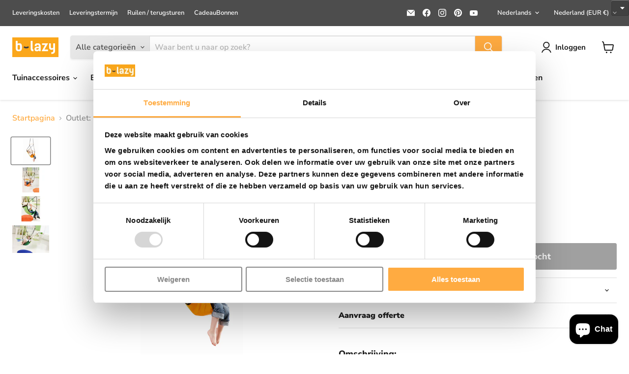

--- FILE ---
content_type: text/html; charset=utf-8
request_url: https://b-lazy.com/nl-nl/collections/all/products/kids-swinger-yellow?view=recently-viewed
body_size: 1747
content:










  
    
    








<div
  class="productgrid--item  imagestyle--medium    productitem--sale  productitem--emphasis  product-recently-viewed-card    show-actions--mobile"
  data-product-item
  data-product-quickshop-url="/nl-nl/collections/all/products/kids-swinger-yellow"
  
    data-recently-viewed-card
  
>
  <div class="productitem" data-product-item-content>
    
    
    
    

    

    

    <div class="productitem__container">
      <div class="product-recently-viewed-card-time" data-product-handle="kids-swinger-yellow">
      <button
        class="product-recently-viewed-card-remove"
        aria-label="close"
        data-remove-recently-viewed
      >
        


                                                                        <svg class="icon-remove "    aria-hidden="true"    focusable="false"    role="presentation"    xmlns="http://www.w3.org/2000/svg" width="10" height="10" viewBox="0 0 10 10" xmlns="http://www.w3.org/2000/svg">      <path fill="currentColor" d="M6.08785659,5 L9.77469752,1.31315906 L8.68684094,0.225302476 L5,3.91214341 L1.31315906,0.225302476 L0.225302476,1.31315906 L3.91214341,5 L0.225302476,8.68684094 L1.31315906,9.77469752 L5,6.08785659 L8.68684094,9.77469752 L9.77469752,8.68684094 L6.08785659,5 Z"></path>    </svg>                                              

      </button>
    </div>

      <div class="productitem__image-container">
        <a
          class="productitem--image-link"
          href="/nl-nl/collections/all/products/kids-swinger-yellow"
          tabindex="-1"
          data-product-page-link
        >
          <figure
            class="productitem--image"
            data-product-item-image
            style="aspect-ratio: 1 / 1; overflow: hidden;"
          >
            
              
              

  
    <noscript data-rimg-noscript>
      <img
        
          src="//b-lazy.com/cdn/shop/products/m_295_728847fc-6f18-4993-95c6-129e2b2c833c_512x350.png?v=1637335608"
        

        alt="yellow"
        data-rimg="noscript"
        srcset="//b-lazy.com/cdn/shop/products/m_295_728847fc-6f18-4993-95c6-129e2b2c833c_512x350.png?v=1637335608 1x, //b-lazy.com/cdn/shop/products/m_295_728847fc-6f18-4993-95c6-129e2b2c833c_1024x700.png?v=1637335608 2x, //b-lazy.com/cdn/shop/products/m_295_728847fc-6f18-4993-95c6-129e2b2c833c_1096x749.png?v=1637335608 2.14x"
        class="productitem--image-primary"
        
        
      >
    </noscript>
  

  <img
    
      src="//b-lazy.com/cdn/shop/products/m_295_728847fc-6f18-4993-95c6-129e2b2c833c_512x350.png?v=1637335608"
    
    alt="yellow"

    
      data-rimg="lazy"
      data-rimg-scale="1"
      data-rimg-template="//b-lazy.com/cdn/shop/products/m_295_728847fc-6f18-4993-95c6-129e2b2c833c_{size}.png?v=1637335608"
      data-rimg-max="1100x750"
      data-rimg-crop="false"
      
      srcset="data:image/svg+xml;utf8,<svg%20xmlns='http://www.w3.org/2000/svg'%20width='512'%20height='350'></svg>"
    

    class="productitem--image-primary"
    
    
  >



  <div data-rimg-canvas></div>


            
          
            


























<span class="productitem__badge productitem__badge--soldout">
    Uitverkocht
  </span>
          
            <span class="visually-hidden">Outlet: Kid's Swinger - yellow</span>
          </figure>

        </a>
      </div><div class="productitem--info">
        
          
        

        
          






























<div class="price productitem__price ">
  
    <div
      class="price__compare-at visible"
      data-price-compare-container
    >

      
        <span class="visually-hidden">Oorspronkelijke prijs</span>
        <span class="money price__compare-at--single" data-price-compare>
          €69,00
        </span>
      
    </div>


    
      
      <div class="price__compare-at--hidden" data-compare-price-range-hidden>
        
          <span class="visually-hidden">Oorspronkelijke prijs</span>
          <span class="money price__compare-at--min" data-price-compare-min>
            €69,00
          </span>
          -
          <span class="visually-hidden">Oorspronkelijke prijs</span>
          <span class="money price__compare-at--max" data-price-compare-max>
            €69,00
          </span>
        
      </div>
      <div class="price__compare-at--hidden" data-compare-price-hidden>
        <span class="visually-hidden">Oorspronkelijke prijs</span>
        <span class="money price__compare-at--single" data-price-compare>
          €69,00
        </span>
      </div>
    
  

  <div class="price__current price__current--emphasize price__current--on-sale" data-price-container>

    

    
      
      
        <span class="visually-hidden">Huidige prijs</span>
      
      <span class="money" data-price>
        €34,50
      </span>
    
    
  </div>

  
    
    <div class="price__current--hidden" data-current-price-range-hidden>
      
        <span class="money price__current--min" data-price-min>€34,50</span>
        -
        <span class="money price__current--max" data-price-max>€34,50</span>
      
    </div>
    <div class="price__current--hidden" data-current-price-hidden>
      <span class="visually-hidden">Huidige prijs</span>
      <span class="money" data-price>
        €34,50
      </span>
    </div>
  

  
    
    
    
    

    <div
      class="
        productitem__unit-price
        hidden
      "
      data-unit-price
    >
      <span class="productitem__total-quantity" data-total-quantity></span> | <span class="productitem__unit-price--amount money" data-unit-price-amount></span> / <span class="productitem__unit-price--measure" data-unit-price-measure></span>
    </div>
  

  
</div>


        

        <h2 class="productitem--title">
          <a href="/nl-nl/collections/all/products/kids-swinger-yellow" data-product-page-link>
            Outlet: Kid's Swinger - yellow
          </a>
        </h2>

        
          
            <span class="productitem--vendor">
              <a href="/nl-nl/collections/vendors?q=Amazonas" title="Amazonas">Amazonas</a>
            </span>
          
        

        

        
          
            <div class="productitem__stock-level">
              







<div class="product-stock-level-wrapper" >
  
    <span class="
  product-stock-level
  product-stock-level--none
  
">
      

      <span class="product-stock-level__text">
        
        <div class="product-stock-level__badge-text">
          
  
    
      Uitverkocht
    
  

        </div>
      </span>
    </span>
  
</div>

            </div>
          

          
            
              <div class="product__rating rating">
                




<div
  class="rating__star-wrapper"
  style="--rating-value: ;"
  role="img"
  aria-label=" van de  sterren"
>
  
    <svg
      class="rating__star rating__star-1"
      aria-hidden="true"
      focusable="false"
      role="presentation"
      xmlns="http://www.w3.org/2000/svg"
      width="20"
      height="20"
      viewBox="3 3 17 17"
    >
      <use clip-path="url(#icon-star-clip)" xlink:href="#icon-star" />
    </svg>
  
    <svg
      class="rating__star rating__star-2"
      aria-hidden="true"
      focusable="false"
      role="presentation"
      xmlns="http://www.w3.org/2000/svg"
      width="20"
      height="20"
      viewBox="3 3 17 17"
    >
      <use clip-path="url(#icon-star-clip)" xlink:href="#icon-star" />
    </svg>
  
    <svg
      class="rating__star rating__star-3"
      aria-hidden="true"
      focusable="false"
      role="presentation"
      xmlns="http://www.w3.org/2000/svg"
      width="20"
      height="20"
      viewBox="3 3 17 17"
    >
      <use clip-path="url(#icon-star-clip)" xlink:href="#icon-star" />
    </svg>
  
    <svg
      class="rating__star rating__star-4"
      aria-hidden="true"
      focusable="false"
      role="presentation"
      xmlns="http://www.w3.org/2000/svg"
      width="20"
      height="20"
      viewBox="3 3 17 17"
    >
      <use clip-path="url(#icon-star-clip)" xlink:href="#icon-star" />
    </svg>
  
    <svg
      class="rating__star rating__star-5"
      aria-hidden="true"
      focusable="false"
      role="presentation"
      xmlns="http://www.w3.org/2000/svg"
      width="20"
      height="20"
      viewBox="3 3 17 17"
    >
      <use clip-path="url(#icon-star-clip)" xlink:href="#icon-star" />
    </svg>
  
</div>


                <p class="rating__text">
                  <span aria-hidden="true">
                    0.00 / 
                  </span>
                </p>

                <p class="rating__count">
                  <span aria-hidden="true">
                    0
                    
                      Beoordeling
                    
                  </span>
                </p>
              </div>
            
          
        

        
          <div class="productitem--description">
            <p>
De Kid's Swinger is klein, maar ontzettend fijn voor kids! Deze robuuste schommel is uv-bestendig, super comfortabel en ontzettend stoer voor kind...</p>

            
              <a
                href="/nl-nl/collections/all/products/kids-swinger-yellow"
                class="productitem--link"
                data-product-page-link
              >
                Alle gegevens bekijken
              </a>
            
          </div>
        
      </div>

      
    </div>
  </div>

  
</div>


--- FILE ---
content_type: text/html; charset=UTF-8
request_url: https://toekomst.b-lazy.com/ns.html?id=GTM-W59NSS3
body_size: 263
content:
<!DOCTYPE html>
<html lang=en><head><meta charset=utf-8><title>ns</title></head><body><noscript><iframe src="https://www.googletagmanager.com/ns.html?fps=s&id=GTM-W59NSS3" height="0" width="0" style="display:none;visibility:hidden"></iframe></noscript></body></html>

--- FILE ---
content_type: text/javascript; charset=utf-8
request_url: https://b-lazy.com/products/kids-swinger-yellow.js
body_size: 925
content:
{"id":7456991740163,"title":"Outlet: Kid's Swinger - yellow","handle":"kids-swinger-yellow","description":"\u003cmeta charset=\"utf-8\"\u003e\n\u003cdiv\u003e\u003cspan\u003eDe Kid's Swinger is klein, maar ontzettend fijn voor kids! Deze robuuste schommel is uv-bestendig, super comfortabel en ontzettend stoer voor kinderen in de leeftijd van 3 tot 6 jaar. Je kan deze ophangen aan het plafond, onder de hoogslaper of op een boom in de tuin. De hangstoel is weerbestendig waardoor je hem dus gewoon buiten kan laten hangen. Het maximale draagvermogen is 60kg en de grootte van het zitoppervlakte is 35 x 60 cm. Deze leuke hangstoel is beschikbaar in 3 mooie kleuren. \u003c\/span\u003e\u003c\/div\u003e\n\u003cdiv\u003e\u003cb\u003e\u003c\/b\u003e\u003c\/div\u003e","published_at":"2021-11-25T08:54:39+01:00","created_at":"2021-11-19T16:26:40+01:00","vendor":"Amazonas","type":"","tags":["active","btw_be_hoog","btw_nl_hoog","Color_yellow","kidshangstoel","label_ACTIE","outlet_deal","repricer","todo_des_spec_photos"],"price":3450,"price_min":3450,"price_max":3450,"available":false,"price_varies":false,"compare_at_price":6900,"compare_at_price_min":6900,"compare_at_price_max":6900,"compare_at_price_varies":false,"variants":[{"id":42074611745027,"title":"Default Title","option1":"Default Title","option2":null,"option3":null,"sku":"","requires_shipping":true,"taxable":true,"featured_image":null,"available":false,"name":"Outlet: Kid's Swinger - yellow","public_title":null,"options":["Default Title"],"price":3450,"weight":0,"compare_at_price":6900,"inventory_management":"shopify","barcode":"4030454004572","requires_selling_plan":false,"selling_plan_allocations":[]}],"images":["\/\/cdn.shopify.com\/s\/files\/1\/0410\/9313\/6542\/products\/m_295_728847fc-6f18-4993-95c6-129e2b2c833c.png?v=1637335608","\/\/cdn.shopify.com\/s\/files\/1\/0410\/9313\/6542\/products\/Kids-Swinger_02_73c502f7-e60c-4bd4-ab5f-0aae92731e88.jpg?v=1637335608","\/\/cdn.shopify.com\/s\/files\/1\/0410\/9313\/6542\/products\/Kids-Swinger_2c479638-73f4-49a4-809b-863a49a808ee.jpg?v=1637335608","\/\/cdn.shopify.com\/s\/files\/1\/0410\/9313\/6542\/products\/A458-13-IP-07_P_14229b01-33ac-4455-bbc9-71a1ff2f5e94.jpg?v=1637335608"],"featured_image":"\/\/cdn.shopify.com\/s\/files\/1\/0410\/9313\/6542\/products\/m_295_728847fc-6f18-4993-95c6-129e2b2c833c.png?v=1637335608","options":[{"name":"Title","position":1,"values":["Default Title"]}],"url":"\/products\/kids-swinger-yellow","media":[{"alt":"yellow","id":28698149224707,"position":1,"preview_image":{"aspect_ratio":1.467,"height":750,"width":1100,"src":"https:\/\/cdn.shopify.com\/s\/files\/1\/0410\/9313\/6542\/products\/m_295_728847fc-6f18-4993-95c6-129e2b2c833c.png?v=1637335608"},"aspect_ratio":1.467,"height":750,"media_type":"image","src":"https:\/\/cdn.shopify.com\/s\/files\/1\/0410\/9313\/6542\/products\/m_295_728847fc-6f18-4993-95c6-129e2b2c833c.png?v=1637335608","width":1100},{"alt":null,"id":28698149257475,"position":2,"preview_image":{"aspect_ratio":1.467,"height":750,"width":1100,"src":"https:\/\/cdn.shopify.com\/s\/files\/1\/0410\/9313\/6542\/products\/Kids-Swinger_02_73c502f7-e60c-4bd4-ab5f-0aae92731e88.jpg?v=1637335608"},"aspect_ratio":1.467,"height":750,"media_type":"image","src":"https:\/\/cdn.shopify.com\/s\/files\/1\/0410\/9313\/6542\/products\/Kids-Swinger_02_73c502f7-e60c-4bd4-ab5f-0aae92731e88.jpg?v=1637335608","width":1100},{"alt":null,"id":28698149290243,"position":3,"preview_image":{"aspect_ratio":1.467,"height":750,"width":1100,"src":"https:\/\/cdn.shopify.com\/s\/files\/1\/0410\/9313\/6542\/products\/Kids-Swinger_2c479638-73f4-49a4-809b-863a49a808ee.jpg?v=1637335608"},"aspect_ratio":1.467,"height":750,"media_type":"image","src":"https:\/\/cdn.shopify.com\/s\/files\/1\/0410\/9313\/6542\/products\/Kids-Swinger_2c479638-73f4-49a4-809b-863a49a808ee.jpg?v=1637335608","width":1100},{"alt":null,"id":28698149323011,"position":4,"preview_image":{"aspect_ratio":1.346,"height":2632,"width":3543,"src":"https:\/\/cdn.shopify.com\/s\/files\/1\/0410\/9313\/6542\/products\/A458-13-IP-07_P_14229b01-33ac-4455-bbc9-71a1ff2f5e94.jpg?v=1637335608"},"aspect_ratio":1.346,"height":2632,"media_type":"image","src":"https:\/\/cdn.shopify.com\/s\/files\/1\/0410\/9313\/6542\/products\/A458-13-IP-07_P_14229b01-33ac-4455-bbc9-71a1ff2f5e94.jpg?v=1637335608","width":3543}],"requires_selling_plan":false,"selling_plan_groups":[]}

--- FILE ---
content_type: image/svg+xml
request_url: https://app.transtore.app/flags/fr.svg
body_size: 57
content:
<svg width="32" height="24" viewBox="0 0 32 24" fill="none" xmlns="http://www.w3.org/2000/svg" xmlns:xlink="http://www.w3.org/1999/xlink">
<rect width="32" height="24" fill="url(#pattern0_111377_33262)"/>
<defs>
<pattern id="pattern0_111377_33262" patternContentUnits="objectBoundingBox" width="1" height="1">
<use xlink:href="#image0_111377_33262" transform="scale(0.03125 0.0416667)"/>
</pattern>
<image id="image0_111377_33262" width="32" height="24" preserveAspectRatio="none" xlink:href="[data-uri]"/>
</defs>
</svg>


--- FILE ---
content_type: text/javascript; charset=utf-8
request_url: https://b-lazy.com/nl-nl/products/kids-swinger-yellow.js
body_size: 1098
content:
{"id":7456991740163,"title":"Outlet: Kid's Swinger - yellow","handle":"kids-swinger-yellow","description":"\u003cmeta charset=\"utf-8\"\u003e\n\u003cdiv\u003e\u003cspan\u003eDe Kid's Swinger is klein, maar ontzettend fijn voor kids! Deze robuuste schommel is uv-bestendig, super comfortabel en ontzettend stoer voor kinderen in de leeftijd van 3 tot 6 jaar. Je kan deze ophangen aan het plafond, onder de hoogslaper of op een boom in de tuin. De hangstoel is weerbestendig waardoor je hem dus gewoon buiten kan laten hangen. Het maximale draagvermogen is 60kg en de grootte van het zitoppervlakte is 35 x 60 cm. Deze leuke hangstoel is beschikbaar in 3 mooie kleuren. \u003c\/span\u003e\u003c\/div\u003e\n\u003cdiv\u003e\u003cb\u003e\u003c\/b\u003e\u003c\/div\u003e","published_at":"2021-11-25T08:54:39+01:00","created_at":"2021-11-19T16:26:40+01:00","vendor":"Amazonas","type":"","tags":["active","btw_be_hoog","btw_nl_hoog","Color_yellow","kidshangstoel","label_ACTIE","outlet_deal","repricer","todo_des_spec_photos"],"price":3450,"price_min":3450,"price_max":3450,"available":false,"price_varies":false,"compare_at_price":6900,"compare_at_price_min":6900,"compare_at_price_max":6900,"compare_at_price_varies":false,"variants":[{"id":42074611745027,"title":"Default Title","option1":"Default Title","option2":null,"option3":null,"sku":"","requires_shipping":true,"taxable":true,"featured_image":null,"available":false,"name":"Outlet: Kid's Swinger - yellow","public_title":null,"options":["Default Title"],"price":3450,"weight":0,"compare_at_price":6900,"inventory_management":"shopify","barcode":"4030454004572","requires_selling_plan":false,"selling_plan_allocations":[]}],"images":["\/\/cdn.shopify.com\/s\/files\/1\/0410\/9313\/6542\/products\/m_295_728847fc-6f18-4993-95c6-129e2b2c833c.png?v=1637335608","\/\/cdn.shopify.com\/s\/files\/1\/0410\/9313\/6542\/products\/Kids-Swinger_02_73c502f7-e60c-4bd4-ab5f-0aae92731e88.jpg?v=1637335608","\/\/cdn.shopify.com\/s\/files\/1\/0410\/9313\/6542\/products\/Kids-Swinger_2c479638-73f4-49a4-809b-863a49a808ee.jpg?v=1637335608","\/\/cdn.shopify.com\/s\/files\/1\/0410\/9313\/6542\/products\/A458-13-IP-07_P_14229b01-33ac-4455-bbc9-71a1ff2f5e94.jpg?v=1637335608"],"featured_image":"\/\/cdn.shopify.com\/s\/files\/1\/0410\/9313\/6542\/products\/m_295_728847fc-6f18-4993-95c6-129e2b2c833c.png?v=1637335608","options":[{"name":"Title","position":1,"values":["Default Title"]}],"url":"\/nl-nl\/products\/kids-swinger-yellow","media":[{"alt":"yellow","id":28698149224707,"position":1,"preview_image":{"aspect_ratio":1.467,"height":750,"width":1100,"src":"https:\/\/cdn.shopify.com\/s\/files\/1\/0410\/9313\/6542\/products\/m_295_728847fc-6f18-4993-95c6-129e2b2c833c.png?v=1637335608"},"aspect_ratio":1.467,"height":750,"media_type":"image","src":"https:\/\/cdn.shopify.com\/s\/files\/1\/0410\/9313\/6542\/products\/m_295_728847fc-6f18-4993-95c6-129e2b2c833c.png?v=1637335608","width":1100},{"alt":null,"id":28698149257475,"position":2,"preview_image":{"aspect_ratio":1.467,"height":750,"width":1100,"src":"https:\/\/cdn.shopify.com\/s\/files\/1\/0410\/9313\/6542\/products\/Kids-Swinger_02_73c502f7-e60c-4bd4-ab5f-0aae92731e88.jpg?v=1637335608"},"aspect_ratio":1.467,"height":750,"media_type":"image","src":"https:\/\/cdn.shopify.com\/s\/files\/1\/0410\/9313\/6542\/products\/Kids-Swinger_02_73c502f7-e60c-4bd4-ab5f-0aae92731e88.jpg?v=1637335608","width":1100},{"alt":null,"id":28698149290243,"position":3,"preview_image":{"aspect_ratio":1.467,"height":750,"width":1100,"src":"https:\/\/cdn.shopify.com\/s\/files\/1\/0410\/9313\/6542\/products\/Kids-Swinger_2c479638-73f4-49a4-809b-863a49a808ee.jpg?v=1637335608"},"aspect_ratio":1.467,"height":750,"media_type":"image","src":"https:\/\/cdn.shopify.com\/s\/files\/1\/0410\/9313\/6542\/products\/Kids-Swinger_2c479638-73f4-49a4-809b-863a49a808ee.jpg?v=1637335608","width":1100},{"alt":null,"id":28698149323011,"position":4,"preview_image":{"aspect_ratio":1.346,"height":2632,"width":3543,"src":"https:\/\/cdn.shopify.com\/s\/files\/1\/0410\/9313\/6542\/products\/A458-13-IP-07_P_14229b01-33ac-4455-bbc9-71a1ff2f5e94.jpg?v=1637335608"},"aspect_ratio":1.346,"height":2632,"media_type":"image","src":"https:\/\/cdn.shopify.com\/s\/files\/1\/0410\/9313\/6542\/products\/A458-13-IP-07_P_14229b01-33ac-4455-bbc9-71a1ff2f5e94.jpg?v=1637335608","width":3543}],"requires_selling_plan":false,"selling_plan_groups":[]}

--- FILE ---
content_type: application/x-javascript; charset=utf-8
request_url: https://consent.cookiebot.com/ca7adcfc-96ae-44a5-918c-77917e15d476/cc.js?renew=false&referer=b-lazy.com&dnt=false&init=false&culture=nl
body_size: 99582
content:
// 2.99.1 - 2025-10-30T11:07:17.251Z
!function(){var PromotionBannerHTMLTemplate='<a href="[#PROMOTIONBANNER_URL#]" target="_blank" aria-label="[#PROMOTIONBANNER_ARIA_LABEL#]" rel="noopener nofollow" class="CybotCookiebotDialogPromotionBanner"><div><strong>[#PROMOTIONBANNER_TITLE#]</strong><p>[#PROMOTIONBANNER_BODY#]</p></div><div class="CybotCookiebotDialogPromotionBannerButtonsWrapper"><button class="CybotCookiebotDialogPromotionBannerInstallButton">[#PROMOTIONBANNER_ICON#] [#PROMOTIONBANNER_CTA#]</button> <button id="CybotCookiebotDialogPromotionBannerCloseButton"><svg xmlns="http://www.w3.org/2000/svg" width="14" height="14" viewBox="0 0 14 14"><path d="M14 1.41L12.59 0L7 5.59L1.41 0L0 1.41L5.59 7L0 12.59L1.41 14L7 8.41L12.59 14L14 12.59L8.41 7L14 1.41Z"/></svg></button></div></a>';function onNewTab(document,dialog){for(var scrollAreas=document.querySelectorAll(".CybotCookiebotScrollArea, .CybotCookiebotScrollAreaSide"),i=0;i<scrollAreas.length;i++){var el=scrollAreas[i],eventElement=el.classList.contains("CybotCookiebotScrollAreaSide")?el.querySelector("ul"):el;null!==eventElement.offsetParent&&calcFadeState(eventElement,!0,dialog)}}function onHeightTriggerClick(e,document,dialog){e.preventDefault();var el=document.querySelector(".CybotCookiebotScrollContainer.CybotCookiebotDialogActive .CybotCookiebotScrollArea");calcFadeState(el,!0,dialog)}function setFaderState(fader,isActive){var scrollArea=fader&&fader.parentElement;isActive&&fader&&!fader.classList.contains("CybotCookiebotDialogActive")?(fader.classList.add("CybotCookiebotDialogActive"),!scrollArea||"CybotCookiebotDialogBodyContent"!==scrollArea.id&&"CybotCookiebotDialogDetailBodyContentTextAbout"!==scrollArea.id||scrollArea.removeAttribute("tabindex")):!isActive&&fader&&fader.classList.contains("CybotCookiebotDialogActive")&&fader.classList.remove("CybotCookiebotDialogActive")}function calcFadeState(element,isFadeDisabled,dialog){var parentNode=element.parentNode,isSideDirection=parentNode.classList.contains("CybotCookiebotScrollAreaSide"),fader=element.querySelector(".CybotCookiebotFader"),faderLeft=parentNode.querySelector(".CybotCookiebotFaderLeft"),faderRight=parentNode.querySelector(".CybotCookiebotFaderRight");if(isFadeDisabled&&(dialog.setVisibility(fader,"hide"),dialog.setVisibility(faderLeft,"hide"),dialog.setVisibility(faderRight,"hide")),isSideDirection){var scrolledToLeft=Math.round(element.scrollLeft)<=0,scrolledToRight=element.scrollWidth-element.clientWidth-Math.round(element.scrollLeft)<=5;setFaderState(faderLeft,!scrolledToLeft),setFaderState(faderRight,!scrolledToRight)}else{var scrolledToBottom=Math.round(element.scrollTop+1)>=element.scrollHeight-element.offsetHeight;setFaderState(fader,!scrolledToBottom)}isFadeDisabled&&(dialog.setVisibility(fader,"show"),dialog.setVisibility(faderLeft,"show"),dialog.setVisibility(faderRight,"show"))}function setEventListeners(window,document,dialog){window.addEventListener("resize",function(){onNewTab(document,dialog)},!1);for(var scrollElements=document.querySelectorAll(".CybotCookiebotScrollArea, .CybotCookiebotScrollAreaSide ul"),_loop_1=function(i){var scrollElement=scrollElements[i];scrollElements[i].addEventListener("scroll",function(){calcFadeState(scrollElement,!1,dialog)},!1)},i=0;i<scrollElements.length;i++)_loop_1(i);for(var navItemsArray=[".CybotCookiebotDialogNavItem","#CybotCookiebotDialogBodyContentTextShowIABVendors","#CybotCookiebotDialogBodyContentTextToggleDetails","#CybotCookiebotDialogBodyEdgeMoreDetailsLink"],navItemsClasses=navItemsArray.join(","),navItems=document.querySelectorAll(navItemsClasses),j=0;j<navItems.length;j++)navItems[j].addEventListener("click",function(){onNewTab(document,dialog)});for(var contentHeightTriggerClasesArray=["#CybotCookiebotDialogBodyLevelButtonCustomize",".CybotCookiebotDialogDetailBodyContentCookieContainerButton",".CybotCookiebotDialogDetailBodyContentCookieProvider",".CybotExpandLink",".CybotCookiebotDialogDetailBodyContentIABv2Tab","#CybotCookiebotDialogBodyEdgeMoreDetails"],contentHeightTriggersClasses=contentHeightTriggerClasesArray.join(","),contentHeightTriggers=document.querySelectorAll(contentHeightTriggersClasses),k=0;k<contentHeightTriggers.length;k++)contentHeightTriggers[k].addEventListener("click",function(e){onHeightTriggerClick(e,document,dialog)},!1)}function getFaderRgbaValue(hex,opacity){var result=/^#?([a-f\d]{2})([a-f\d]{2})([a-f\d]{2})$/i.exec(hex);if(result){var values={r:parseInt(result[1],16),g:parseInt(result[2],16),b:parseInt(result[3],16)};return"rgba("+values.r+","+values.g+","+values.b+", "+opacity+")"}return"rgba(255, 255, 255, 0.8)"}function setFaderColors(document,dialog){for(var faders=document.getElementsByClassName("CybotCookiebotFader"),rgbTransitionColor=getFaderRgbaValue(dialog.customColors.background,"0.8"),transparentColor=getFaderRgbaValue(dialog.customColors.background,"0"),i=0;i<faders.length;i++){var currentFader=faders[i],direction="to top";currentFader.classList.contains("CybotCookiebotFaderLeft")?direction="to right":currentFader.classList.contains("CybotCookiebotFaderRight")&&(direction="to left"),currentFader.style.backgroundImage="linear-gradient("+direction+","+dialog.customColors.background+","+rgbTransitionColor+", "+transparentColor+")"}}function initContentFader(window,document,dialog){setFaderColors(document,dialog),setEventListeners(window,document,dialog),onNewTab(document,dialog)}var IconChrome='<svg xmlns="http://www.w3.org/2000/svg" width="27" height="28" viewBox="0 0 27 28" fill="none"><g clip-path="url(#clip0_107_20472)"><path d="M26.8332 14C26.8332 21.3626 20.8625 27.3333 13.4998 27.3333C6.13717 27.3333 0.166504 21.3626 0.166504 14C0.166504 6.63729 6.13717 0.666626 13.4998 0.666626C20.8625 0.666626 26.8332 6.63729 26.8332 14Z" fill="#4CAF50"/><path d="M13.5 0.666626V14L18.8333 16.6666L12.938 27.3333C13.1493 27.3333 13.2887 27.3333 13.5 27.3333C20.8687 27.3333 26.8333 21.3686 26.8333 14C26.8333 6.63129 20.8687 0.666626 13.5 0.666626Z" fill="#FFC107"/><path d="M26.8332 14C26.8332 21.3626 20.8625 27.3333 13.4998 27.3333C6.13717 27.3333 0.166504 21.3626 0.166504 14C0.166504 6.63729 6.13717 0.666626 13.4998 0.666626C20.8625 0.666626 26.8332 6.63729 26.8332 14Z" fill="#4CAF50"/><path d="M13.5 0.666626V14L18.8333 16.6666L12.938 27.3333C13.1493 27.3333 13.2887 27.3333 13.5 27.3333C20.8687 27.3333 26.8333 21.3686 26.8333 14C26.8333 6.63129 20.8687 0.666626 13.5 0.666626Z" fill="#FFC107"/><path d="M25.3931 7.99996H13.4998V16.6666L11.4998 16L2.2731 6.83996H2.25977C4.61977 3.12663 8.7731 0.666626 13.4998 0.666626C18.6998 0.666626 23.1998 3.65329 25.3931 7.99996Z" fill="#F44336"/><path d="M2.27197 6.84265L8.16731 16.7507L11.5 16L2.27197 6.84265Z" fill="#DD2C00"/><path d="M12.938 27.3333L18.894 16.6273L16.1667 14.6666L12.938 27.3333Z" fill="#558B2F"/><path d="M25.4099 8H13.4999L12.4473 11.0533L25.4099 8Z" fill="#F9A825"/><path d="M19.5 14C19.5 17.3127 16.8127 20 13.5 20C10.1873 20 7.5 17.3127 7.5 14C7.5 10.6873 10.1873 8 13.5 8C16.8127 8 19.5 10.6873 19.5 14Z" fill="white"/><path d="M18.1668 14C18.1668 16.578 16.0782 18.6667 13.5002 18.6667C10.9222 18.6667 8.8335 16.578 8.8335 14C8.8335 11.422 10.9222 9.33337 13.5002 9.33337C16.0782 9.33337 18.1668 11.422 18.1668 14Z" fill="#2196F3"/></g><defs><clipPath id="clip0_107_20472"><rect width="27" height="28" fill="white"/></clipPath></defs></svg>',IconFirefox='<svg width="28" height="28" viewBox="0 0 28 28" fill="none" xmlns="http://www.w3.org/2000/svg"><path d="M25.9003 9.47685C25.3213 8.08368 24.1468 6.57945 23.2271 6.10394C23.883 7.37399 24.3382 8.73794 24.5766 10.1473L24.579 10.1697C23.0724 6.4151 20.5185 4.89884 18.4315 1.60158C18.3259 1.43482 18.2204 1.26772 18.1175 1.09134C18.0588 0.990601 18.0116 0.899832 17.9707 0.816282C17.8842 0.648687 17.8175 0.471567 17.772 0.288513C17.7721 0.280066 17.769 0.271893 17.7634 0.265551C17.7579 0.25921 17.7501 0.255145 17.7417 0.254131C17.7335 0.251878 17.7249 0.251878 17.7167 0.254131C17.7149 0.254131 17.7122 0.257226 17.7101 0.257913C17.7081 0.258601 17.7036 0.261695 17.7005 0.263071L17.7056 0.254131C14.3585 2.21392 13.2222 5.84126 13.119 7.65665C11.7819 7.74832 10.5034 8.2409 9.45045 9.07011C9.34063 8.97709 9.22585 8.89009 9.10662 8.80949C8.80302 7.74671 8.79008 6.62194 9.06915 5.55245C7.83993 6.14788 6.74771 6.99202 5.86162 8.03142H5.85543C5.32732 7.36199 5.36445 5.15465 5.39471 4.69358C5.23847 4.75637 5.08933 4.83555 4.9498 4.92979C4.48358 5.26252 4.04775 5.63588 3.64739 6.04549C3.19117 6.50804 2.77449 7.00799 2.40172 7.54009V7.54216V7.53975C1.5451 8.754 0.937446 10.1259 0.61384 11.5762L0.595962 11.6643C0.570862 11.7815 0.480437 12.3687 0.464965 12.4963C0.464965 12.5063 0.462902 12.5156 0.46187 12.5255C0.345228 13.1318 0.272948 13.7458 0.245605 14.3626V14.4313C0.251495 17.7659 1.5073 20.9771 3.76511 23.4311C6.02291 25.885 9.11866 27.4033 12.4412 27.6863C15.7638 27.9693 19.0717 26.9964 21.712 24.9597C24.3523 22.9229 26.1331 19.9703 26.7028 16.6848C26.7252 16.5129 26.7434 16.3427 26.7633 16.169C27.0378 13.9004 26.7407 11.5992 25.899 9.47479L25.9003 9.47685ZM10.5417 19.9085C10.604 19.9384 10.6624 19.9707 10.7264 19.9992L10.7357 20.0051C10.671 19.9741 10.6064 19.9419 10.5417 19.9085ZM24.5794 10.1734V10.1607L24.5818 10.1748L24.5794 10.1734Z" fill="url(#paint0_linear_627_1132)"/><path d="M25.9003 9.47691C25.3213 8.08374 24.1468 6.57951 23.227 6.104C23.8829 7.37405 24.3381 8.738 24.5765 10.1474V10.1601L24.579 10.1742C25.6062 13.1136 25.4577 16.3362 24.1643 19.1686C22.637 22.4456 18.9416 25.8044 13.1551 25.6394C6.90437 25.4623 1.39632 20.8224 0.368285 14.747C0.180902 13.7888 0.368285 13.303 0.462493 12.5242C0.333989 13.1291 0.262277 13.7447 0.248291 14.363V14.4318C0.25418 17.7663 1.50998 20.9776 3.76779 23.4315C6.0256 25.8854 9.12134 27.4037 12.4439 27.6867C15.7665 27.9697 19.0744 26.9968 21.7147 24.9601C24.355 22.9233 26.1358 19.9707 26.7055 16.6852C26.7279 16.5133 26.7461 16.3431 26.766 16.1694C27.0405 13.9009 26.7434 11.5996 25.9016 9.47519L25.9003 9.47691Z" fill="url(#paint1_radial_627_1132)"/><path d="M25.9003 9.47691C25.3213 8.08374 24.1468 6.57951 23.227 6.104C23.8829 7.37405 24.3381 8.738 24.5765 10.1474V10.1601L24.579 10.1742C25.6062 13.1136 25.4577 16.3362 24.1643 19.1686C22.637 22.4456 18.9416 25.8044 13.1551 25.6394C6.90437 25.4623 1.39632 20.8224 0.368285 14.747C0.180902 13.7888 0.368285 13.303 0.462493 12.5242C0.333989 13.1291 0.262277 13.7447 0.248291 14.363V14.4318C0.25418 17.7663 1.50998 20.9776 3.76779 23.4315C6.0256 25.8854 9.12134 27.4037 12.4439 27.6867C15.7665 27.9697 19.0744 26.9968 21.7147 24.9601C24.355 22.9233 26.1358 19.9707 26.7055 16.6852C26.7279 16.5133 26.7461 16.3431 26.766 16.1694C27.0405 13.9009 26.7434 11.5996 25.9016 9.47519L25.9003 9.47691Z" fill="url(#paint2_radial_627_1132)"/><path d="M19.4226 11.0411C19.4515 11.0614 19.4783 11.0817 19.5055 11.102C19.1708 10.5084 18.7541 9.96502 18.2677 9.48774C14.1246 5.34467 17.1823 0.50707 17.6977 0.259517L17.7028 0.251953C14.3557 2.21175 13.2194 5.83908 13.1162 7.65447C13.2716 7.64381 13.4257 7.63075 13.5845 7.63075C14.772 7.63305 15.9377 7.94974 16.9632 8.54863C17.9886 9.14753 18.8372 10.0073 19.4226 11.0404V11.0411Z" fill="url(#paint3_radial_627_1132)"/><path d="M13.5914 11.8698C13.5694 12.2013 12.3983 13.3445 11.9889 13.3445C8.19992 13.3445 7.58447 15.6367 7.58447 15.6367C7.75226 17.567 9.0973 19.1575 10.7232 19.9964C10.7975 20.0349 10.8728 20.0697 10.9481 20.1037C11.0785 20.1615 11.2089 20.2149 11.3394 20.2639C11.8974 20.4614 12.4818 20.5741 13.0733 20.5985C19.7159 20.91 21.0018 12.6561 16.2086 10.2597C17.3393 10.1126 18.4843 10.3906 19.4216 11.0398C18.8362 10.0066 17.9876 9.14691 16.9622 8.54801C15.9367 7.94912 14.771 7.63242 13.5835 7.63013C13.4253 7.63013 13.2706 7.64319 13.1152 7.65385C11.7781 7.74552 10.4996 8.2381 9.44662 9.06731C9.64982 9.23922 9.87915 9.46889 10.3622 9.94509C11.2665 10.8359 13.5856 11.7588 13.5907 11.8671L13.5914 11.8698Z" fill="url(#paint4_radial_627_1132)"/><path d="M13.5914 11.8698C13.5694 12.2013 12.3983 13.3445 11.9889 13.3445C8.19992 13.3445 7.58447 15.6367 7.58447 15.6367C7.75226 17.567 9.0973 19.1575 10.7232 19.9964C10.7975 20.0349 10.8728 20.0697 10.9481 20.1037C11.0785 20.1615 11.2089 20.2149 11.3394 20.2639C11.8974 20.4614 12.4818 20.5741 13.0733 20.5985C19.7159 20.91 21.0018 12.6561 16.2086 10.2597C17.3393 10.1126 18.4843 10.3906 19.4216 11.0398C18.8362 10.0066 17.9876 9.14691 16.9622 8.54801C15.9367 7.94912 14.771 7.63242 13.5835 7.63013C13.4253 7.63013 13.2706 7.64319 13.1152 7.65385C11.7781 7.74552 10.4996 8.2381 9.44662 9.06731C9.64982 9.23922 9.87915 9.46889 10.3622 9.94509C11.2665 10.8359 13.5856 11.7588 13.5907 11.8671L13.5914 11.8698Z" fill="url(#paint5_radial_627_1132)"/><path d="M8.82615 8.62745C8.93411 8.69621 9.02316 8.75604 9.10121 8.81002C8.79761 7.74723 8.78466 6.62247 9.06373 5.55298C7.83451 6.14841 6.74229 6.99254 5.8562 8.03195C5.92118 8.03023 7.85416 7.9955 8.82615 8.62745Z" fill="url(#paint6_radial_627_1132)"/><path d="M0.36588 14.7477C1.39426 20.823 6.90196 25.4646 13.1527 25.64C18.9392 25.8036 22.6353 22.4445 24.1619 19.1692C25.4553 16.3368 25.6038 13.1142 24.5765 10.1748V10.1621C24.5765 10.1521 24.5745 10.1463 24.5765 10.1494L24.579 10.1717C25.0517 13.2582 23.4818 16.2471 21.0273 18.2722L21.0197 18.2894C16.2371 22.1849 11.6608 20.6391 10.7359 20.0085C10.6713 19.9776 10.6067 19.9454 10.542 19.9119C7.75396 18.5792 6.60181 16.0404 6.84936 13.8606C6.18753 13.8704 5.53708 13.688 4.97681 13.3356C4.41653 12.9831 3.97049 12.4758 3.69272 11.875C4.42465 11.4266 5.2592 11.1732 6.11685 11.1388C6.9745 11.1043 7.82669 11.2901 8.5922 11.6783C10.1701 12.3946 11.9656 12.4652 13.5948 11.875C13.5897 11.7667 11.2706 10.8435 10.3663 9.95304C9.88326 9.47684 9.65393 9.24751 9.45073 9.07526C9.34091 8.98224 9.22613 8.89524 9.1069 8.81464C9.02782 8.76066 8.93877 8.70221 8.83184 8.63207C7.85985 8.00012 5.92688 8.03485 5.86293 8.03657H5.85674C5.32863 7.36714 5.36576 5.1598 5.39602 4.69873C5.23978 4.76152 5.09065 4.8407 4.95111 4.93494C4.48489 5.26767 4.04906 5.64103 3.64871 6.05064C3.19085 6.51189 2.77244 7.01069 2.39788 7.54181C1.54125 8.75606 0.9336 10.1276 0.609994 11.578C0.603462 11.6051 0.130017 13.6749 0.363473 14.7483L0.36588 14.7477Z" fill="url(#paint7_radial_627_1132)"/><path d="M18.2673 9.48711C18.7538 9.96492 19.1705 10.5089 19.5051 11.1031C19.5783 11.1584 19.6468 11.2134 19.7049 11.2667C22.726 14.0517 21.1431 17.9885 21.0251 18.267C23.4794 16.245 25.0479 13.254 24.5768 10.1665C23.0695 6.40851 20.5128 4.89225 18.4293 1.59498C18.3237 1.42823 18.2182 1.26113 18.1154 1.08475C18.0566 0.984009 18.0095 0.89324 17.9686 0.809691C17.882 0.642095 17.8153 0.464975 17.7698 0.281922C17.7699 0.273475 17.7668 0.265301 17.7613 0.258959C17.7557 0.252618 17.748 0.248553 17.7396 0.247539C17.7314 0.245286 17.7227 0.245286 17.7145 0.247539C17.7128 0.247539 17.71 0.250634 17.7079 0.251321C17.7059 0.252009 17.7014 0.255103 17.6983 0.256479C17.1829 0.500937 14.126 5.34163 18.2691 9.48126L18.2673 9.48711Z" fill="url(#paint8_radial_627_1132)"/><path d="M19.7046 11.2682C19.6465 11.2149 19.5781 11.1599 19.5049 11.1046C19.4777 11.0843 19.4509 11.064 19.422 11.0437C18.4847 10.3945 17.3397 10.1164 16.209 10.2636C21.0019 12.66 19.716 20.9118 13.0737 20.6023C12.4822 20.578 11.8978 20.4653 11.3398 20.2678C11.2093 20.219 11.0789 20.1656 10.9485 20.1076C10.8732 20.0732 10.7979 20.0388 10.7236 20.0003L10.7329 20.0061C11.6592 20.6384 16.2341 22.1832 21.0167 18.287L21.0242 18.2698C21.1435 17.9913 22.7265 14.0546 19.704 11.2696L19.7046 11.2682Z" fill="url(#paint9_radial_627_1132)"/><path d="M7.58487 15.6347C7.58487 15.6347 8.19997 13.3424 11.9893 13.3424C12.3987 13.3424 13.5708 12.1992 13.5918 11.8677C11.9626 12.4579 10.1671 12.3873 8.58918 11.6711C7.82367 11.2828 6.97149 11.0971 6.11383 11.1315C5.25618 11.1659 4.42163 11.4194 3.6897 11.8677C3.96747 12.4685 4.41352 12.9759 4.97379 13.3283C5.53406 13.6807 6.18452 13.8631 6.84634 13.8533C6.59947 16.0321 7.75128 18.5706 10.539 19.9046C10.6012 19.9345 10.6597 19.9669 10.7236 19.9954C9.09632 19.1547 7.75266 17.5649 7.58487 15.6357V15.6347Z" fill="url(#paint10_radial_627_1132)"/><path d="M25.9004 9.47685C25.3214 8.08368 24.1469 6.57945 23.2272 6.10394C23.883 7.37399 24.3382 8.73794 24.5767 10.1473L24.5791 10.1697C23.0724 6.4151 20.5185 4.89884 18.4315 1.60158C18.3259 1.43482 18.2204 1.26772 18.1176 1.09134C18.0588 0.990601 18.0117 0.899832 17.9708 0.816282C17.8842 0.648687 17.8175 0.471567 17.772 0.288513C17.7721 0.280066 17.7691 0.271893 17.7635 0.265551C17.7579 0.25921 17.7502 0.255145 17.7418 0.254131C17.7336 0.251878 17.7249 0.251878 17.7167 0.254131C17.715 0.254131 17.7122 0.257226 17.7102 0.257913C17.7081 0.258601 17.7036 0.261695 17.7005 0.263071L17.7057 0.254131C14.3586 2.21392 13.2222 5.84126 13.1191 7.65665C13.2745 7.64599 13.4285 7.63293 13.5874 7.63293C14.7749 7.63522 15.9406 7.95192 16.9661 8.55081C17.9915 9.14971 18.8401 10.0094 19.4255 11.0426C18.4882 10.3934 17.3431 10.1154 16.2125 10.2625C21.0054 12.6589 19.7195 20.9107 13.0771 20.6013C12.4857 20.5769 11.9013 20.4642 11.3432 20.2667C11.2128 20.2179 11.0824 20.1645 10.952 20.1065C10.8767 20.0721 10.8014 20.0377 10.7271 19.9992L10.7364 20.0051C10.6718 19.9741 10.6071 19.9419 10.5425 19.9085C10.6047 19.9384 10.6632 19.9707 10.7271 19.9992C9.09979 19.1582 7.75613 17.5684 7.58834 15.6395C7.58834 15.6395 8.20344 13.3473 11.9927 13.3473C12.4022 13.3473 13.5743 12.2041 13.5953 11.8726C13.5901 11.7643 11.271 10.8411 10.3668 9.95064C9.88371 9.47444 9.65438 9.24511 9.45118 9.07286C9.34136 8.97984 9.22659 8.89284 9.10736 8.81224C8.80376 7.74946 8.79081 6.62469 9.06988 5.5552C7.84066 6.15063 6.74844 6.99477 5.86235 8.03417H5.85616C5.32805 7.36474 5.36518 5.1574 5.39544 4.69633C5.2392 4.75912 5.09007 4.8383 4.95053 4.93254C4.48432 5.26527 4.04848 5.63863 3.64813 6.04824C3.1919 6.51079 2.77522 7.01074 2.40245 7.54284C1.54583 8.7571 0.938178 10.1286 0.614573 11.579L0.596694 11.667C0.571595 11.7842 0.459165 12.3798 0.443005 12.5077C0.340168 13.1224 0.274493 13.7427 0.246338 14.3653V14.4341C0.252227 17.7687 1.50803 20.9799 3.76584 23.4338C6.02365 25.8878 9.11939 27.4061 12.442 27.6891C15.7645 27.9721 19.0724 26.9992 21.7127 24.9624C24.353 22.9257 26.1338 19.9731 26.7036 16.6875C26.7259 16.5156 26.7441 16.3454 26.7641 16.1718C27.0385 13.9032 26.7414 11.602 25.8997 9.47754L25.9004 9.47685Z" fill="url(#paint11_linear_627_1132)"/><defs><linearGradient id="paint0_linear_627_1132" x1="24.1365" y1="4.51064" x2="2.01389" y2="25.8552" gradientUnits="userSpaceOnUse"><stop offset="0.048" stop-color="#FFF44F"/><stop offset="0.111" stop-color="#FFE847"/><stop offset="0.225" stop-color="#FFC830"/><stop offset="0.368" stop-color="#FF980E"/><stop offset="0.401" stop-color="#FF8B16"/><stop offset="0.462" stop-color="#FF672A"/><stop offset="0.534" stop-color="#FF3647"/><stop offset="0.705" stop-color="#E31587"/></linearGradient><radialGradient id="paint1_radial_627_1132" cx="0" cy="0" r="1" gradientUnits="userSpaceOnUse" gradientTransform="translate(23.2803 3.34654) scale(27.7809 27.7809)"><stop offset="0.129" stop-color="#FFBD4F"/><stop offset="0.186" stop-color="#FFAC31"/><stop offset="0.247" stop-color="#FF9D17"/><stop offset="0.283" stop-color="#FF980E"/><stop offset="0.403" stop-color="#FF563B"/><stop offset="0.467" stop-color="#FF3750"/><stop offset="0.71" stop-color="#F5156C"/><stop offset="0.782" stop-color="#EB0878"/><stop offset="0.86" stop-color="#E50080"/></radialGradient><radialGradient id="paint2_radial_627_1132" cx="0" cy="0" r="1" gradientUnits="userSpaceOnUse" gradientTransform="translate(12.9656 14.6927) scale(27.7809 27.7809)"><stop offset="0.3" stop-color="#960E18"/><stop offset="0.351" stop-color="#B11927" stop-opacity="0.74"/><stop offset="0.435" stop-color="#DB293D" stop-opacity="0.343"/><stop offset="0.497" stop-color="#F5334B" stop-opacity="0.094"/><stop offset="0.53" stop-color="#FF3750" stop-opacity="0"/></radialGradient><radialGradient id="paint3_radial_627_1132" cx="0" cy="0" r="1" gradientUnits="userSpaceOnUse" gradientTransform="translate(16.4039 -2.84246) scale(20.124 20.124)"><stop offset="0.132" stop-color="#FFF44F"/><stop offset="0.252" stop-color="#FFDC3E"/><stop offset="0.506" stop-color="#FF9D12"/><stop offset="0.526" stop-color="#FF980E"/></radialGradient><radialGradient id="paint4_radial_627_1132" cx="0" cy="0" r="1" gradientUnits="userSpaceOnUse" gradientTransform="translate(9.87124 21.9129) scale(13.2269 13.2269)"><stop offset="0.353" stop-color="#3A8EE6"/><stop offset="0.472" stop-color="#5C79F0"/><stop offset="0.669" stop-color="#9059FF"/><stop offset="1" stop-color="#C139E6"/></radialGradient><radialGradient id="paint5_radial_627_1132" cx="0" cy="0" r="1" gradientUnits="userSpaceOnUse" gradientTransform="translate(14.3093 12.3078) rotate(-13.5916) scale(7.01403 8.21168)"><stop offset="0.206" stop-color="#9059FF" stop-opacity="0"/><stop offset="0.278" stop-color="#8C4FF3" stop-opacity="0.064"/><stop offset="0.747" stop-color="#7716A8" stop-opacity="0.45"/><stop offset="0.975" stop-color="#6E008B" stop-opacity="0.6"/></radialGradient><radialGradient id="paint6_radial_627_1132" cx="0" cy="0" r="1" gradientUnits="userSpaceOnUse" gradientTransform="translate(12.622 2.31485) scale(9.51703 9.51703)"><stop stop-color="#FFE226"/><stop offset="0.121" stop-color="#FFDB27"/><stop offset="0.295" stop-color="#FFC82A"/><stop offset="0.502" stop-color="#FFA930"/><stop offset="0.732" stop-color="#FF7E37"/><stop offset="0.792" stop-color="#FF7139"/></radialGradient><radialGradient id="paint7_radial_627_1132" cx="0" cy="0" r="1" gradientUnits="userSpaceOnUse" gradientTransform="translate(20.1859 -3.87382) scale(40.6055 40.6055)"><stop offset="0.113" stop-color="#FFF44F"/><stop offset="0.456" stop-color="#FF980E"/><stop offset="0.622" stop-color="#FF5634"/><stop offset="0.716" stop-color="#FF3647"/><stop offset="0.904" stop-color="#E31587"/></radialGradient><radialGradient id="paint8_radial_627_1132" cx="0" cy="0" r="1" gradientUnits="userSpaceOnUse" gradientTransform="translate(16.8109 -1.62252) rotate(83.976) scale(29.7563 19.5288)"><stop stop-color="#FFF44F"/><stop offset="0.06" stop-color="#FFE847"/><stop offset="0.168" stop-color="#FFC830"/><stop offset="0.304" stop-color="#FF980E"/><stop offset="0.356" stop-color="#FF8B16"/><stop offset="0.455" stop-color="#FF672A"/><stop offset="0.57" stop-color="#FF3647"/><stop offset="0.737" stop-color="#E31587"/></radialGradient><radialGradient id="paint9_radial_627_1132" cx="0" cy="0" r="1" gradientUnits="userSpaceOnUse" gradientTransform="translate(12.6219 5.75329) scale(25.3467 25.3467)"><stop offset="0.137" stop-color="#FFF44F"/><stop offset="0.48" stop-color="#FF980E"/><stop offset="0.592" stop-color="#FF5634"/><stop offset="0.655" stop-color="#FF3647"/><stop offset="0.904" stop-color="#E31587"/></radialGradient><radialGradient id="paint10_radial_627_1132" cx="0" cy="0" r="1" gradientUnits="userSpaceOnUse" gradientTransform="translate(19.1545 7.12849) scale(27.7431)"><stop offset="0.094" stop-color="#FFF44F"/><stop offset="0.231" stop-color="#FFE141"/><stop offset="0.509" stop-color="#FFAF1E"/><stop offset="0.626" stop-color="#FF980E"/></radialGradient><linearGradient id="paint11_linear_627_1132" x1="23.8684" y1="4.39717" x2="5.04749" y2="23.2215" gradientUnits="userSpaceOnUse"><stop offset="0.167" stop-color="#FFF44F" stop-opacity="0.8"/><stop offset="0.266" stop-color="#FFF44F" stop-opacity="0.634"/><stop offset="0.489" stop-color="#FFF44F" stop-opacity="0.217"/><stop offset="0.6" stop-color="#FFF44F" stop-opacity="0"/></linearGradient></defs></svg>',IconEdge='<svg width="28" height="28" viewBox="0 0 28 28" fill="none" xmlns="http://www.w3.org/2000/svg"><g clip-path="url(#clip0_627_1125)"><path d="M25.2767 20.8359C24.9012 21.0311 24.514 21.2027 24.1173 21.35C22.8612 21.8175 21.531 22.0547 20.1907 22.05C15.0173 22.05 10.511 18.4953 10.511 13.9234C10.5178 13.3112 10.6875 12.7119 11.0028 12.1871C11.318 11.6623 11.7675 11.2309 12.3048 10.9375C7.62354 11.1344 6.42041 16.0125 6.42041 18.8672C6.42041 26.9609 13.8688 27.7703 15.4767 27.7703C16.3407 27.7703 17.6423 27.5188 18.4298 27.2672L18.572 27.2234C21.5857 26.1819 24.1549 24.1451 25.8563 21.4484C25.9058 21.3665 25.927 21.2706 25.9168 21.1755C25.9065 21.0803 25.8653 20.9911 25.7995 20.9216C25.7337 20.8521 25.647 20.8061 25.5525 20.7906C25.4581 20.7752 25.3612 20.7911 25.2767 20.8359Z" fill="url(#paint0_linear_627_1125)"/><path opacity="0.35" d="M25.2767 20.8359C24.9012 21.0311 24.514 21.2027 24.1173 21.35C22.8612 21.8175 21.531 22.0547 20.1907 22.05C15.0173 22.05 10.511 18.4953 10.511 13.9234C10.5178 13.3112 10.6875 12.7119 11.0028 12.1871C11.318 11.6623 11.7675 11.2309 12.3048 10.9375C7.62354 11.1344 6.42041 16.0125 6.42041 18.8672C6.42041 26.9609 13.8688 27.7703 15.4767 27.7703C16.3407 27.7703 17.6423 27.5188 18.4298 27.2672L18.572 27.2234C21.5857 26.1819 24.1549 24.1451 25.8563 21.4484C25.9058 21.3665 25.927 21.2706 25.9168 21.1755C25.9065 21.0803 25.8653 20.9911 25.7995 20.9216C25.7337 20.8521 25.647 20.8061 25.5525 20.7906C25.4581 20.7752 25.3612 20.7911 25.2767 20.8359Z" fill="url(#paint1_radial_627_1125)"/><path d="M11.5608 26.3922C10.5873 25.7876 9.74337 24.9957 9.07802 24.0625C8.31824 23.0226 7.79524 21.829 7.54574 20.5654C7.29623 19.3019 7.32627 17.9991 7.63373 16.7484C7.94119 15.4977 8.51863 14.3294 9.32553 13.3256C10.1324 12.3218 11.1492 11.5067 12.3046 10.9375C12.6546 10.7735 13.2343 10.4891 14.0108 10.5C14.5573 10.5043 15.0953 10.6348 15.583 10.8815C16.0706 11.1281 16.4946 11.4842 16.8218 11.9219C17.2619 12.5137 17.5031 13.2298 17.5108 13.9672C17.5108 13.9454 20.1905 5.26099 8.76083 5.26099C3.95927 5.26099 0.0108348 9.81099 0.0108348 13.8141C-0.00826372 15.9287 0.443826 18.021 1.33427 19.9391C2.79254 23.0443 5.34017 25.506 8.49356 26.8569C11.6469 28.2077 15.1866 28.3538 18.4405 27.2672C17.3005 27.6273 16.0959 27.7355 14.91 27.5844C13.7241 27.4334 12.5851 27.0266 11.5718 26.3922H11.5608Z" fill="url(#paint2_linear_627_1125)"/><path opacity="0.41" d="M11.5608 26.3922C10.5873 25.7876 9.74337 24.9957 9.07802 24.0625C8.31824 23.0226 7.79524 21.829 7.54574 20.5654C7.29623 19.3019 7.32627 17.9991 7.63373 16.7484C7.94119 15.4977 8.51863 14.3294 9.32553 13.3256C10.1324 12.3218 11.1492 11.5067 12.3046 10.9375C12.6546 10.7735 13.2343 10.4891 14.0108 10.5C14.5573 10.5043 15.0953 10.6348 15.583 10.8815C16.0706 11.1281 16.4946 11.4842 16.8218 11.9219C17.2619 12.5137 17.5031 13.2298 17.5108 13.9672C17.5108 13.9454 20.1905 5.26099 8.76083 5.26099C3.95927 5.26099 0.0108348 9.81099 0.0108348 13.8141C-0.00826372 15.9287 0.443826 18.021 1.33427 19.9391C2.79254 23.0443 5.34017 25.506 8.49356 26.8569C11.6469 28.2077 15.1866 28.3538 18.4405 27.2672C17.3005 27.6273 16.0959 27.7355 14.91 27.5844C13.7241 27.4334 12.5851 27.0266 11.5718 26.3922H11.5608Z" fill="url(#paint3_radial_627_1125)"/><path d="M16.6687 16.275C16.5703 16.3844 16.2969 16.5484 16.2969 16.8875C16.2969 17.1719 16.4828 17.4563 16.8219 17.6859C18.3859 18.7797 21.35 18.6266 21.3609 18.6266C22.5269 18.6258 23.6714 18.3123 24.675 17.7188C25.6854 17.1278 26.5238 16.2829 27.107 15.268C27.6903 14.2531 27.9981 13.1034 28 11.9328C28.0328 9.48281 27.125 7.85313 26.7641 7.13125C24.4344 2.60312 19.4359 6.8539e-08 14 6.8539e-08C10.3208 -0.000363734 6.78939 1.44758 4.16947 4.03066C1.54954 6.61374 0.0517383 10.1243 0 13.8031C0.0546875 9.81094 4.025 6.58437 8.75 6.58437C9.13281 6.58437 11.3203 6.61719 13.3438 7.67813C14.7653 8.38453 15.9425 9.50078 16.7234 10.8828C17.3906 12.0422 17.5109 13.5188 17.5109 14.1094C17.5109 14.7 17.2156 15.5641 16.6578 16.2859L16.6687 16.275Z" fill="url(#paint4_radial_627_1125)"/><path d="M16.6687 16.275C16.5703 16.3844 16.2969 16.5484 16.2969 16.8875C16.2969 17.1719 16.4828 17.4563 16.8219 17.6859C18.3859 18.7797 21.35 18.6266 21.3609 18.6266C22.5269 18.6258 23.6714 18.3123 24.675 17.7188C25.6854 17.1278 26.5238 16.2829 27.107 15.268C27.6903 14.2531 27.9981 13.1034 28 11.9328C28.0328 9.48281 27.125 7.85313 26.7641 7.13125C24.4344 2.60312 19.4359 6.8539e-08 14 6.8539e-08C10.3208 -0.000363734 6.78939 1.44758 4.16947 4.03066C1.54954 6.61374 0.0517383 10.1243 0 13.8031C0.0546875 9.81094 4.025 6.58437 8.75 6.58437C9.13281 6.58437 11.3203 6.61719 13.3438 7.67813C14.7653 8.38453 15.9425 9.50078 16.7234 10.8828C17.3906 12.0422 17.5109 13.5188 17.5109 14.1094C17.5109 14.7 17.2156 15.5641 16.6578 16.2859L16.6687 16.275Z" fill="url(#paint5_radial_627_1125)"/></g><defs><linearGradient id="paint0_linear_627_1125" x1="6.42041" y1="19.3594" x2="25.9329" y2="19.3594" gradientUnits="userSpaceOnUse"><stop stop-color="#0C59A4"/><stop offset="1" stop-color="#114A8B"/></linearGradient><radialGradient id="paint1_radial_627_1125" cx="0" cy="0" r="1" gradientUnits="userSpaceOnUse" gradientTransform="translate(17.1938 19.5065) scale(10.4344 9.91266)"><stop offset="0.7" stop-opacity="0"/><stop offset="0.9" stop-opacity="0.5"/><stop offset="1"/></radialGradient><linearGradient id="paint2_linear_627_1125" x1="16.7015" y1="10.8938" x2="4.52802" y2="24.161" gradientUnits="userSpaceOnUse"><stop stop-color="#1B9DE2"/><stop offset="0.2" stop-color="#1595DF"/><stop offset="0.7" stop-color="#0680D7"/><stop offset="1" stop-color="#0078D4"/></linearGradient><radialGradient id="paint3_radial_627_1125" cx="0" cy="0" r="1" gradientUnits="userSpaceOnUse" gradientTransform="translate(7.71685 21.7588) rotate(-81.3844) scale(15.6828 12.6702)"><stop offset="0.8" stop-opacity="0"/><stop offset="0.9" stop-opacity="0.5"/><stop offset="1"/></radialGradient><radialGradient id="paint4_radial_627_1125" cx="0" cy="0" r="1" gradientUnits="userSpaceOnUse" gradientTransform="translate(2.83172 5.17519) rotate(92.2906) scale(22.1552 47.186)"><stop stop-color="#35C1F1"/><stop offset="0.1" stop-color="#34C1ED"/><stop offset="0.2" stop-color="#2FC2DF"/><stop offset="0.3" stop-color="#2BC3D2"/><stop offset="0.7" stop-color="#36C752"/></radialGradient><radialGradient id="paint5_radial_627_1125" cx="0" cy="0" r="1" gradientUnits="userSpaceOnUse" gradientTransform="translate(26.2566 8.45469) rotate(73.7398) scale(10.6422 8.65423)"><stop stop-color="#66EB6E"/><stop offset="1" stop-color="#66EB6E" stop-opacity="0"/></radialGradient><clipPath id="clip0_627_1125"><rect width="28" height="28" fill="white"/></clipPath></defs></svg>',IconSafari='<svg width="28" height="28" viewBox="0 0 28 28" fill="none" xmlns="http://www.w3.org/2000/svg"><g clip-path="url(#clip0_627_1242)"><path opacity="0.53" d="M26.7707 15.3658C26.7707 16.9807 26.4404 18.5797 25.7987 20.0716C25.1569 21.5635 24.2163 22.9191 23.0305 24.061C21.8447 25.2028 20.4369 26.1086 18.8876 26.7266C17.3383 27.3445 15.6777 27.6626 14.0007 27.6626C12.3237 27.6626 10.6632 27.3445 9.11384 26.7266C7.56452 26.1086 6.15676 25.2028 4.97096 24.061C3.78516 22.9191 2.84452 21.5635 2.20277 20.0716C1.56102 18.5797 1.23071 16.9807 1.23071 15.3658C1.23071 12.1045 2.57612 8.97682 4.97096 6.67073C7.3658 4.36464 10.6139 3.06909 14.0007 3.06909C15.6777 3.06909 17.3383 3.38716 18.8876 4.00513C20.4369 4.6231 21.8447 5.52887 23.0305 6.67073C24.2163 7.81259 25.1569 9.16817 25.7987 10.6601C26.4404 12.152 26.7707 13.751 26.7707 15.3658Z" fill="black"/><path d="M27.2562 14.2801C27.2562 16.0209 26.9133 17.7447 26.2472 19.353C25.581 20.9613 24.6045 22.4227 23.3736 23.6536C22.1426 24.8846 20.6813 25.861 19.073 26.5272C17.4647 27.1934 15.7409 27.5363 14.0001 27.5363C10.4843 27.5363 7.11255 26.1396 4.62653 23.6536C2.14052 21.1676 0.743896 17.7958 0.743896 14.2801C0.743896 10.7643 2.14052 7.39258 4.62653 4.90657C7.11255 2.42056 10.4843 1.02393 14.0001 1.02393C15.7409 1.02393 17.4647 1.36681 19.073 2.03299C20.6813 2.69918 22.1426 3.67562 23.3736 4.90657C24.6045 6.13752 25.581 7.59886 26.2472 9.20718C26.9133 10.8155 27.2562 12.5393 27.2562 14.2801Z" fill="url(#paint0_linear_627_1242)" stroke="#CDCDCD" stroke-width="0.351543" stroke-linecap="round" stroke-linejoin="round"/><path d="M26.2173 14.2802C26.2173 17.5204 24.9301 20.628 22.6389 22.9192C20.3477 25.2104 17.2402 26.4976 13.9999 26.4976C10.7596 26.4976 7.65208 25.2104 5.36087 22.9192C3.06966 20.628 1.78247 17.5204 1.78247 14.2802C1.78247 11.0399 3.06966 7.93236 5.36087 5.64114C7.65208 3.34993 10.7596 2.06274 13.9999 2.06274C17.2402 2.06274 20.3477 3.34993 22.6389 5.64114C24.9301 7.93236 26.2173 11.0399 26.2173 14.2802Z" fill="url(#paint1_radial_627_1242)"/><path d="M14 2.69971C13.9013 2.69971 13.8219 2.77915 13.8219 2.87783V4.93244C13.8219 5.03112 13.9013 5.11056 14 5.11056C14.0987 5.11056 14.1781 5.03112 14.1781 4.93244V2.87783C14.1781 2.77915 14.0987 2.69971 14 2.69971ZM12.8347 2.77336C12.8229 2.77209 12.8108 2.77209 12.7985 2.77351C12.7003 2.78375 12.6296 2.87101 12.6398 2.96916L12.7296 3.82872C12.7398 3.92687 12.8271 3.99764 12.9253 3.98739C13.0234 3.97715 13.0942 3.88989 13.0839 3.79174L12.9942 2.93218C12.9852 2.8463 12.9173 2.78138 12.8347 2.77336ZM15.1735 2.7742C15.0909 2.78216 15.0229 2.84708 15.0139 2.93295L14.9235 3.79244C14.9131 3.89058 14.9839 3.97792 15.0821 3.98824C15.1802 3.99857 15.2675 3.92786 15.2778 3.82972L15.3682 2.97016C15.3785 2.87202 15.3077 2.78475 15.2096 2.77443C15.1973 2.77316 15.1853 2.77315 15.1735 2.7742ZM11.6377 2.94695C11.6258 2.94704 11.6138 2.94821 11.6017 2.95075C11.5052 2.97119 11.4439 3.06539 11.4643 3.16193L11.8898 5.17195C11.9103 5.2685 12.0045 5.32977 12.101 5.30933C12.1975 5.28889 12.2588 5.19477 12.2384 5.09823L11.8129 3.08813C11.795 3.00366 11.7206 2.9463 11.6377 2.94695ZM16.3704 2.94864C16.2874 2.94779 16.2131 3.00532 16.1951 3.08978L15.7682 5.09956C15.7476 5.1961 15.8089 5.29032 15.9054 5.31082C16.0019 5.33135 16.0961 5.27011 16.1167 5.1736L16.5436 3.16381C16.5642 3.06728 16.5029 2.97306 16.4064 2.95255C16.3943 2.95001 16.3823 2.94864 16.3704 2.94864ZM10.4953 3.26906C10.4722 3.26694 10.4484 3.26948 10.4249 3.27727C10.3311 3.30778 10.28 3.40782 10.3105 3.50167L10.5776 4.32364C10.6081 4.41749 10.7082 4.46852 10.8021 4.43803C10.8959 4.40752 10.9469 4.3074 10.9164 4.21355L10.6493 3.39158C10.6265 3.32119 10.5645 3.27494 10.4953 3.26906ZM17.5064 3.26948C17.4372 3.27536 17.3752 3.32163 17.3523 3.39202L17.0851 4.21391C17.0546 4.30776 17.1056 4.40788 17.1994 4.43839C17.2932 4.4689 17.3934 4.41791 17.4239 4.32408L17.6911 3.50211C17.7216 3.40826 17.6706 3.30814 17.5768 3.27763C17.5533 3.27001 17.5294 3.26753 17.5064 3.26948ZM9.36557 3.68246C9.34242 3.68288 9.319 3.68796 9.29646 3.69799C9.20633 3.73807 9.16597 3.8429 9.20605 3.93308L10.0405 5.81056C10.0806 5.90074 10.1855 5.94106 10.2756 5.90097C10.3658 5.8609 10.4062 5.75606 10.3661 5.66588L9.53155 3.7884C9.5015 3.72076 9.43499 3.68111 9.36557 3.68246ZM18.6488 3.68877C18.5794 3.6875 18.5128 3.72689 18.4827 3.79447L17.6457 5.67081C17.6055 5.76093 17.6456 5.86584 17.7358 5.90605C17.8259 5.94625 17.9308 5.90607 17.971 5.81595L18.808 3.93962C18.8482 3.84949 18.8081 3.74458 18.7179 3.70437C18.6954 3.69434 18.672 3.68927 18.6488 3.68877ZM8.31697 4.23728C8.28278 4.23474 8.24754 4.24236 8.2155 4.2609C8.13003 4.31024 8.10096 4.41875 8.1503 4.50421L8.58243 5.25268C8.63177 5.33815 8.74028 5.36722 8.82574 5.31787C8.9112 5.26853 8.94028 5.16002 8.89094 5.07456L8.45881 4.32609C8.42796 4.27267 8.37397 4.24127 8.31697 4.23728ZM19.683 4.23728C19.626 4.24109 19.5721 4.27266 19.5413 4.32608L19.1091 5.07455C19.0597 5.16001 19.0889 5.26852 19.1744 5.31786C19.2598 5.3672 19.3683 5.33813 19.4177 5.25267L19.8498 4.5042C19.8991 4.41874 19.8701 4.31023 19.7846 4.26088C19.7526 4.24239 19.7172 4.23491 19.683 4.23728ZM7.29874 4.87236C7.26446 4.87363 7.23014 4.88463 7.20018 4.90634C7.12031 4.96429 7.10265 5.07524 7.16062 5.15512L8.36704 6.81819C8.42499 6.89807 8.53601 6.91573 8.61589 6.8578C8.69577 6.79985 8.71343 6.6889 8.65546 6.60902L7.44896 4.94595C7.41273 4.89602 7.35584 4.87041 7.29874 4.87236ZM20.714 4.88142C20.6569 4.8793 20.6 4.9049 20.5637 4.95476L19.355 6.61622C19.297 6.69602 19.3145 6.80701 19.3943 6.86507C19.4741 6.92312 19.5851 6.90565 19.6431 6.82588L20.8518 5.16442C20.9098 5.08462 20.8923 4.97363 20.8125 4.91557C20.7826 4.89382 20.7483 4.88264 20.714 4.88142ZM6.38859 5.63565C6.34313 5.63311 6.29673 5.64831 6.26006 5.68132C6.18671 5.74734 6.18082 5.85951 6.24685 5.93286L6.82512 6.57524C6.89114 6.64859 7.00332 6.65449 7.07666 6.58844C7.15001 6.52242 7.15591 6.41017 7.08986 6.33683L6.51168 5.69452C6.47867 5.65783 6.43407 5.63804 6.38859 5.63565ZM21.6127 5.63692C21.5673 5.63946 21.5227 5.65914 21.4896 5.69581L20.9114 6.33804C20.8453 6.41137 20.8512 6.52362 20.9245 6.58965C20.9979 6.65569 21.1101 6.64977 21.1761 6.57645L21.7544 5.93423C21.8205 5.86088 21.8145 5.74864 21.7412 5.68261C21.7045 5.6496 21.6582 5.63454 21.6127 5.63692ZM5.51628 6.47357C5.47081 6.47611 5.42628 6.49578 5.39327 6.53246C5.32725 6.6058 5.33315 6.71798 5.40648 6.784L6.93348 8.15863C7.00682 8.22466 7.119 8.21875 7.18502 8.14543C7.25105 8.07208 7.24522 7.95991 7.17186 7.89388L5.64478 6.51925C5.60809 6.48625 5.56175 6.47118 5.51628 6.47357ZM22.4893 6.47958C22.4438 6.47704 22.3974 6.49219 22.3607 6.52517L20.8327 7.89872C20.7593 7.96469 20.7533 8.07687 20.8193 8.15026C20.8853 8.22365 20.9975 8.22961 21.0709 8.16363L22.5989 6.79008C22.6723 6.72411 22.6782 6.61193 22.6123 6.53854C22.5793 6.50185 22.5347 6.482 22.4893 6.47958ZM4.79087 7.40633C4.73376 7.40421 4.67683 7.42994 4.64058 7.47982C4.58257 7.55966 4.60016 7.67059 4.68002 7.7286L5.37921 8.2366C5.45905 8.29461 5.56997 8.2771 5.62798 8.19724C5.68599 8.11741 5.66844 8.0064 5.58862 7.94839L4.88943 7.44039C4.85951 7.41864 4.82513 7.40756 4.79087 7.40633ZM23.214 7.41281C23.1797 7.41407 23.1454 7.42504 23.1154 7.44679L22.4159 7.95433C22.3361 8.01228 22.3184 8.1233 22.3763 8.20318C22.4343 8.28306 22.5452 8.30064 22.6251 8.24271L23.3247 7.73517C23.4046 7.67722 23.4221 7.56627 23.3642 7.48639C23.328 7.43647 23.2711 7.41085 23.214 7.41281ZM4.11297 8.40129C4.05597 8.4051 4.00205 8.43667 3.97121 8.49008C3.92187 8.57554 3.95094 8.68405 4.0364 8.73339L5.81571 9.7607C5.90117 9.81004 6.00968 9.78097 6.05903 9.69551C6.10837 9.61004 6.0793 9.50153 5.99384 9.45219L4.21452 8.42488C4.18249 8.40639 4.14717 8.39892 4.11297 8.40129ZM23.887 8.40129C23.8529 8.39875 23.8175 8.40637 23.7855 8.4249L22.0062 9.45221C21.9207 9.50155 21.8916 9.61006 21.941 9.69552C21.9903 9.78098 22.0988 9.81006 22.1843 9.76071L23.9637 8.73341C24.0492 8.68407 24.0782 8.57556 24.0289 8.4901C23.998 8.43668 23.944 8.40527 23.887 8.40129ZM3.60043 9.4618C3.53102 9.46011 3.46445 9.49984 3.4343 9.56743C3.3941 9.65755 3.43427 9.76247 3.5244 9.80267L4.31377 10.1548C4.4039 10.195 4.50882 10.1548 4.54901 10.0647C4.58922 9.97454 4.54896 9.86962 4.45884 9.82942L3.66955 9.47733C3.64703 9.46726 3.62357 9.46227 3.60043 9.4618ZM24.403 9.46912C24.3799 9.46954 24.3564 9.47462 24.3339 9.48465L23.5443 9.83613C23.4542 9.87629 23.4139 9.98114 23.454 10.0713C23.4942 10.1615 23.5991 10.2018 23.6892 10.1616L24.4788 9.81007C24.5689 9.76995 24.6092 9.66506 24.569 9.5749C24.5389 9.50729 24.4725 9.46774 24.403 9.46912ZM3.14363 10.5702C3.07445 10.576 3.01242 10.6222 2.98949 10.6926C2.95894 10.7864 3.0098 10.8866 3.10365 10.9172L5.05717 11.5537C5.15099 11.5843 5.25115 11.5334 5.28173 11.4395C5.31228 11.3457 5.26141 11.2456 5.16757 11.215L3.21405 10.5785C3.19061 10.5708 3.16669 10.5683 3.14363 10.5702ZM24.859 10.5778C24.8359 10.5757 24.8121 10.5783 24.7887 10.5861L22.8347 11.2212C22.7408 11.2517 22.6899 11.3518 22.7204 11.4457C22.7509 11.5395 22.851 11.5905 22.9448 11.56L24.8987 10.9249C24.9926 10.8943 25.0436 10.7942 25.0131 10.7004C24.9902 10.63 24.9282 10.5837 24.859 10.5778ZM2.85903 11.7338C2.77605 11.7329 2.70163 11.7905 2.68368 11.875C2.66315 11.9715 2.72439 12.0657 2.8209 12.0862L3.66632 12.2659C3.76284 12.2864 3.85705 12.2252 3.87757 12.1287C3.8981 12.0322 3.83686 11.9379 3.74035 11.9174L2.89501 11.7378C2.88295 11.7352 2.87088 11.7338 2.85903 11.7338ZM25.1414 11.7355C25.1295 11.7356 25.1175 11.7372 25.1055 11.7393L24.2601 11.9189C24.1635 11.9394 24.1023 12.0335 24.1228 12.13C24.1434 12.2266 24.2376 12.2878 24.3341 12.2673L25.1794 12.0878C25.276 12.0672 25.3372 11.973 25.3167 11.8765C25.2988 11.792 25.2243 11.7348 25.1414 11.7355ZM2.64362 12.9041C2.56102 12.9121 2.49303 12.9769 2.48395 13.0627C2.47359 13.1609 2.54418 13.2483 2.64232 13.2586L4.68555 13.4746C4.78368 13.485 4.87106 13.4143 4.88143 13.3162C4.8918 13.2181 4.82113 13.1307 4.72299 13.1203L2.67976 12.9043C2.66749 12.903 2.65543 12.903 2.64362 12.9041ZM25.3583 12.9195C25.3465 12.9182 25.3344 12.9182 25.3221 12.9197L23.2786 13.1329C23.1805 13.1431 23.1097 13.2304 23.12 13.3286C23.1302 13.4267 23.2175 13.4975 23.3156 13.4872L25.3591 13.274C25.4572 13.2637 25.528 13.1765 25.5177 13.0783C25.5088 12.9924 25.4409 12.9275 25.3583 12.9195ZM2.60903 14.1022C2.51034 14.1022 2.43091 14.1816 2.43091 14.2803C2.43091 14.379 2.51034 14.4584 2.60903 14.4584H3.47328C3.57196 14.4584 3.65148 14.379 3.65148 14.2803C3.65148 14.1816 3.57196 14.1022 3.47328 14.1022H2.60903ZM24.5267 14.1022C24.4281 14.1022 24.3486 14.1816 24.3486 14.2803C24.3486 14.379 24.4281 14.4584 24.5267 14.4584H25.391C25.4897 14.4584 25.5691 14.379 25.5691 14.2803C25.5691 14.1816 25.4897 14.1022 25.391 14.1022H24.5267ZM4.7206 15.0732C4.7088 15.0719 4.69674 15.0719 4.68446 15.0734L2.64092 15.2866C2.54277 15.2969 2.47202 15.3841 2.48225 15.4823C2.49249 15.5804 2.57975 15.6512 2.6779 15.6409L4.72144 15.4277C4.81959 15.4174 4.89035 15.3302 4.88011 15.232C4.87114 15.1461 4.8032 15.0812 4.7206 15.0732ZM23.2783 15.0858C23.1957 15.0937 23.1277 15.1585 23.1187 15.2444C23.1083 15.3426 23.1789 15.4299 23.277 15.4403L25.3203 15.6563C25.4184 15.6667 25.5058 15.596 25.5161 15.4979C25.5265 15.3997 25.4558 15.3124 25.3577 15.302L23.3145 15.086C23.3023 15.0847 23.2901 15.0847 23.2783 15.0858ZM3.70199 16.2892C3.69014 16.2893 3.67808 16.2904 3.66602 16.293L2.8206 16.4726C2.72407 16.4931 2.66288 16.5873 2.68338 16.6838C2.7039 16.7803 2.7981 16.8415 2.89464 16.821L3.74005 16.6415C3.83658 16.621 3.89777 16.5268 3.87727 16.4303C3.85933 16.3458 3.78497 16.2885 3.70199 16.2892ZM24.2978 16.2909C24.2148 16.29 24.1405 16.3475 24.1225 16.432C24.102 16.5285 24.1631 16.6228 24.2597 16.6433L25.1051 16.8229C25.2016 16.8435 25.2958 16.7823 25.3163 16.6858C25.3369 16.5893 25.2756 16.495 25.1791 16.4744L24.3338 16.2948C24.3217 16.2922 24.3096 16.2909 24.2978 16.2909ZM5.12559 16.9924C5.10252 16.9903 5.07871 16.9929 5.05525 17.0006L3.10127 17.6358C3.00742 17.6663 2.95645 17.7664 2.98696 17.8603C3.01747 17.9541 3.11758 18.0051 3.21144 17.9746L5.16534 17.3394C5.25919 17.3089 5.31024 17.2088 5.27973 17.115C5.25683 17.0446 5.19477 16.9983 5.12559 16.9924ZM22.8725 16.9987C22.8033 17.0045 22.7413 17.0508 22.7184 17.1211C22.6878 17.215 22.7387 17.3151 22.8325 17.3457L24.786 17.9822C24.8799 18.0128 24.98 17.9619 25.0106 17.8681C25.0412 17.7742 24.9903 17.6741 24.8964 17.6435L22.9429 17.007C22.9195 16.9993 22.8956 16.9968 22.8725 16.9987ZM4.37996 18.3836C4.35681 18.384 4.33339 18.389 4.31085 18.399L3.52125 18.7506C3.4311 18.7907 3.39086 18.8956 3.43099 18.9858C3.47115 19.0759 3.57601 19.1162 3.66616 19.076L4.45577 18.7245C4.54592 18.6844 4.58615 18.5795 4.54602 18.4894C4.51593 18.4218 4.44938 18.3822 4.37996 18.3836ZM23.6172 18.3904C23.5478 18.3887 23.4812 18.4284 23.4511 18.496C23.4109 18.5861 23.4511 18.691 23.5412 18.7312L24.3305 19.0833C24.4206 19.1235 24.5255 19.0834 24.5657 18.9932C24.6059 18.9031 24.5657 18.7982 24.4756 18.758L23.6863 18.4059C23.6638 18.3958 23.6404 18.3908 23.6172 18.3904ZM5.91727 18.7764C5.88307 18.7738 5.84776 18.7815 5.81571 18.8L4.0364 19.8273C3.95094 19.8766 3.92187 19.9851 3.97121 20.0706C4.02055 20.1561 4.12906 20.1851 4.21452 20.1358L5.99384 19.1086C6.0793 19.0592 6.10836 18.9506 6.05903 18.8652C6.02818 18.8118 5.97426 18.7804 5.91727 18.7764ZM22.0828 18.7764C22.0258 18.7802 21.9718 18.8117 21.941 18.8652C21.8916 18.9506 21.9207 19.0592 22.0062 19.1086L23.7855 20.1358C23.871 20.1851 23.9795 20.156 24.0289 20.0706C24.0782 19.9851 24.0492 19.8766 23.9637 19.8273L22.1843 18.8C22.1523 18.7815 22.117 18.774 22.0828 18.7764ZM5.47346 20.2839C5.43918 20.2852 5.40485 20.2962 5.3749 20.318L4.6754 20.8255C4.59552 20.8835 4.57786 20.9944 4.63579 21.0743C4.69374 21.1542 4.80469 21.1718 4.88456 21.1139L5.58414 20.6063C5.66402 20.5484 5.68169 20.4374 5.62375 20.3576C5.58752 20.3076 5.53056 20.282 5.47346 20.2839ZM22.5223 20.2899C22.4652 20.2878 22.4083 20.3135 22.372 20.3634C22.314 20.4433 22.3316 20.5543 22.4115 20.6123L23.1107 21.1203C23.1905 21.1783 23.3014 21.1607 23.3594 21.0808C23.4175 21.001 23.3999 20.8901 23.3201 20.8321L22.6209 20.3241C22.591 20.3023 22.5566 20.2912 22.5223 20.2899ZM7.05773 20.3514C7.01227 20.3489 6.96589 20.364 6.92919 20.397L5.40119 21.7706C5.32781 21.8365 5.32184 21.9487 5.38782 22.0221C5.45379 22.0955 5.56597 22.1015 5.63936 22.0355L7.16736 20.6619C7.24075 20.596 7.24671 20.4838 7.18073 20.4104C7.14777 20.3737 7.1032 20.3539 7.05773 20.3514ZM20.9381 20.3563C20.8926 20.3589 20.848 20.3786 20.815 20.4152C20.7489 20.4886 20.7549 20.6007 20.8282 20.6668L22.3552 22.0414C22.4285 22.1074 22.5408 22.1015 22.6068 22.0282C22.6728 21.9549 22.6669 21.8427 22.5936 21.7767L21.0665 20.402C21.0298 20.369 20.9835 20.354 20.9381 20.3563ZM8.50732 21.6612C8.45022 21.6591 8.39323 21.6847 8.35695 21.7346L7.14829 23.396C7.09024 23.4758 7.10771 23.5868 7.18748 23.6449C7.26728 23.7029 7.37828 23.6855 7.43633 23.6057L8.64499 21.9442C8.70304 21.8644 8.68557 21.7534 8.6058 21.6954C8.57588 21.6736 8.54158 21.6624 8.50732 21.6612ZM19.4828 21.6687C19.4485 21.67 19.4142 21.6809 19.3842 21.7027C19.3043 21.7606 19.2867 21.8716 19.3446 21.9515L20.551 23.6145C20.609 23.6944 20.7199 23.7121 20.7998 23.6541C20.8797 23.5962 20.8974 23.4852 20.8394 23.4054L19.633 21.7423C19.5968 21.6924 19.5399 21.6667 19.4828 21.6687ZM6.94703 21.9253C6.90156 21.9279 6.85697 21.9475 6.82395 21.9842L6.24568 22.6264C6.17964 22.6998 6.18549 22.812 6.25884 22.878C6.33218 22.9441 6.44435 22.9382 6.51038 22.8648L7.08872 22.2226C7.15476 22.1492 7.14884 22.037 7.07552 21.971C7.03883 21.9379 6.9925 21.9229 6.94703 21.9253ZM21.0519 21.9262C21.0064 21.9236 20.9601 21.9388 20.9235 21.9718C20.8501 22.0378 20.8442 22.15 20.9102 22.2234L21.4884 22.8657C21.5544 22.9391 21.6666 22.945 21.7399 22.8789C21.8133 22.8129 21.8192 22.7007 21.7531 22.6273L21.175 21.985C21.1419 21.9483 21.0974 21.9285 21.0519 21.9262ZM10.1951 22.6386C10.1257 22.637 10.0593 22.6767 10.0291 22.7443L9.19198 24.6206C9.15178 24.7107 9.19196 24.8156 9.28209 24.8559C9.37221 24.8961 9.47712 24.8559 9.51733 24.7658L10.3544 22.8894C10.3946 22.7993 10.3545 22.6944 10.2643 22.6542C10.2418 22.6441 10.2183 22.6391 10.1951 22.6386ZM17.7936 22.6438C17.7704 22.6442 17.7469 22.6492 17.7244 22.6593C17.6343 22.6993 17.5939 22.8042 17.634 22.8943L18.4685 24.7718C18.5085 24.862 18.6135 24.9023 18.7036 24.8622C18.7938 24.8222 18.8341 24.7173 18.794 24.6271L17.9595 22.7497C17.9295 22.6821 17.863 22.6425 17.7936 22.6438ZM8.72419 23.2188C8.66719 23.2226 8.61326 23.2541 8.58243 23.3076L8.1503 24.056C8.10096 24.1415 8.13003 24.25 8.2155 24.2993C8.30096 24.3487 8.40947 24.3196 8.45881 24.2342L8.89094 23.4857C8.94028 23.4002 8.91121 23.2917 8.82574 23.2424C8.79371 23.2239 8.75839 23.2164 8.72419 23.2188ZM19.2758 23.2188C19.2416 23.2162 19.2064 23.2239 19.1744 23.2424C19.0889 23.2917 19.0598 23.4002 19.1092 23.4857L19.5413 24.2342C19.5906 24.3196 19.6991 24.3487 19.7846 24.2994C19.8701 24.25 19.8991 24.1415 19.8498 24.056L19.4177 23.3076C19.3868 23.2542 19.3328 23.2228 19.2758 23.2188ZM12.0587 23.2456C11.9757 23.2448 11.9014 23.3023 11.8834 23.3867L11.4565 25.3965C11.4359 25.4931 11.4972 25.5873 11.5937 25.6078C11.6902 25.6283 11.7844 25.5671 11.8049 25.4706L12.2319 23.4608C12.2524 23.3643 12.1912 23.27 12.0947 23.2495C12.0826 23.247 12.0706 23.2456 12.0587 23.2456ZM15.935 23.2469C15.9231 23.247 15.9112 23.2481 15.8991 23.2507C15.8026 23.2711 15.7413 23.3652 15.7617 23.4618L16.1872 25.4719C16.2077 25.5684 16.3019 25.6297 16.3984 25.6093C16.495 25.5888 16.5562 25.4946 16.5358 25.3981L16.1102 23.3881C16.0923 23.3036 16.018 23.2462 15.935 23.2469ZM14 23.4496C13.9013 23.4496 13.8219 23.529 13.8219 23.6277V25.6823C13.8219 25.781 13.9013 25.8604 14 25.8604C14.0987 25.8604 14.1781 25.781 14.1781 25.6823V23.6277C14.1781 23.529 14.0987 23.4496 14 23.4496ZM10.7303 24.1135C10.6611 24.1194 10.599 24.1657 10.5762 24.236L10.309 25.058C10.2785 25.1519 10.3295 25.252 10.4233 25.2825C10.5172 25.313 10.6173 25.2619 10.6478 25.1681L10.9149 24.3462C10.9455 24.2524 10.8945 24.1522 10.8006 24.1217C10.7772 24.1141 10.7533 24.1116 10.7303 24.1135ZM17.2683 24.1139C17.2453 24.1118 17.2215 24.1143 17.198 24.1221C17.1042 24.1526 17.0531 24.2527 17.0836 24.3466L17.3507 25.1685C17.3812 25.2624 17.4813 25.3134 17.5752 25.2829C17.669 25.2523 17.72 25.1523 17.6896 25.0585L17.4224 24.2365C17.3995 24.1661 17.3375 24.1198 17.2683 24.1139ZM12.8819 24.5717C12.7993 24.5797 12.7313 24.6445 12.7222 24.7304L12.6319 25.59C12.6216 25.6881 12.6923 25.7754 12.7904 25.7857C12.8886 25.796 12.9759 25.7253 12.9862 25.6272L13.0766 24.7677C13.0869 24.6695 13.0162 24.5822 12.918 24.5719C12.9058 24.5706 12.8937 24.5706 12.8819 24.5717ZM15.111 24.5726C15.0991 24.5713 15.087 24.5713 15.0747 24.5727C14.9766 24.583 14.9058 24.6702 14.9161 24.7684L15.0058 25.628C15.0161 25.7262 15.1033 25.7969 15.2015 25.7866C15.2996 25.7764 15.3704 25.6891 15.3602 25.591L15.2705 24.7314C15.2615 24.6455 15.1936 24.5806 15.111 24.5726Z" fill="#F4F2F3"/><g opacity="0.409" filter="url(#filter0_f_627_1242)"><path d="M22.3484 7.15503L12.603 12.8172L6.44116 22.5176L15.4554 15.8409L22.3484 7.15503Z" fill="black"/></g><path d="M15.3967 15.7428L12.6033 12.8175L22.5125 6.15161L15.3967 15.7428Z" fill="#FF5150"/><path d="M15.3967 15.7427L12.6034 12.8174L5.48755 22.4086L15.3967 15.7427Z" fill="#F1F1F1"/><path opacity="0.243" d="M5.48755 22.4088L15.3967 15.7428L22.5126 6.15161L5.48755 22.4088Z" fill="black"/></g><defs><filter id="filter0_f_627_1242" x="3.89633" y="4.61019" width="20.9969" height="20.4522" filterUnits="userSpaceOnUse" color-interpolation-filters="sRGB"><feFlood flood-opacity="0" result="BackgroundImageFix"/><feBlend mode="normal" in="SourceGraphic" in2="BackgroundImageFix" result="shape"/><feGaussianBlur stdDeviation="1.27242" result="effect1_foregroundBlur_627_1242"/></filter><linearGradient id="paint0_linear_627_1242" x1="13.9996" y1="27.536" x2="13.9996" y2="1.02386" gradientUnits="userSpaceOnUse"><stop stop-color="#BDBDBD"/><stop offset="1" stop-color="white"/></linearGradient><radialGradient id="paint1_radial_627_1242" cx="0" cy="0" r="1" gradientUnits="userSpaceOnUse" gradientTransform="translate(14.055 12.4987) scale(13.2561 13.2561)"><stop stop-color="#06C2E7"/><stop offset="0.25" stop-color="#0DB8EC"/><stop offset="0.5" stop-color="#12AEF1"/><stop offset="0.75" stop-color="#1F86F9"/><stop offset="1" stop-color="#107DDD"/></radialGradient><clipPath id="clip0_627_1242"><rect width="28" height="27.8468" fill="white"/></clipPath></defs></svg>',DialogVersion;function canShowPromotionBanner(window,cookieConsent,dialog){var userAgent=window.navigator.userAgent,userLanguage=cookieConsent.userCulture.split("-")[0].toLowerCase();return dialog.promotionBannerEnabled&&2===dialog.version&&("de"===userLanguage||"en"===userLanguage)&&(userAgent.indexOf("Chrome")>-1||userAgent.indexOf("Edg")>-1||userAgent.indexOf("Firefox")>-1||userAgent.indexOf("Safari")>-1)}function getPromotionBannerData(window){var userAgent=window.navigator.userAgent,url="https://www.usercentrics-datashield.com/cookiebot/",icon="";return userAgent.indexOf("Edg")>-1?icon=IconEdge:userAgent.indexOf("Firefox")>-1?icon=IconFirefox:userAgent.indexOf("Chrome")>-1?icon=IconChrome:userAgent.indexOf("Safari")>-1&&(icon=IconSafari),{url:url,icon:icon}}!function(DialogVersion){DialogVersion[DialogVersion.ElementalCustom=1]="ElementalCustom",DialogVersion[DialogVersion.Swift=2]="Swift"}(DialogVersion||(DialogVersion={}));var css='#CybotCookiebotDialog .CybotCookiebotDialogPromotionBanner,#CybotCookiebotDialogWrapper .CybotCookiebotDialogPromotionBanner,#CybotCookiebotDialogWrapper .CybotCookiebotDialogPromotionBanner *{background:transparent;box-sizing:border-box;color:inherit;font-family:inherit;font-size:15px;margin:0;outline:0;padding:0;vertical-align:baseline}#CybotCookiebotDialog .CybotCookiebotDialogPromotionBannerWrapper,#CybotCookiebotDialogWrapper .CybotCookiebotDialogPromotionBanner{display:none}#CybotCookiebotDialogWrapper.CybotCookiebotDialogActive+#CybotCookiebotDialogBodyUnderlay{opacity:.75;pointer-events:auto}@media screen and (min-width:1280px){#CybotCookiebotDialogWrapper{opacity:0;transition:opacity .5s ease}#CybotCookiebotDialogWrapper.CybotCookiebotDialogActive{left:50%;opacity:1;position:fixed;top:50%;transform:translate(-50%,-50%);width:900px;z-index:2147483631}#CybotCookiebotDialogWrapper.CybotCookiebotDialogActive #CybotCookiebotDialog{left:auto;margin:0;max-width:auto;position:relative;top:auto;transform:translate(0);transition:none;width:100%}#CybotCookiebotDialog .CybotCookiebotDialogPromotionBanner,#CybotCookiebotDialogWrapper .CybotCookiebotDialogPromotionBanner.CybotCookiebotDialogActive{align-items:center;background:#051041;border-radius:8px;box-shadow:0 30px 70px rgba(20,20,20,.3);color:#fff;display:flex;font-family:sans-serif;justify-content:space-between;margin-bottom:8px;overflow:hidden;padding:16px 16px 16px 24px;text-decoration:none}#CybotCookiebotDialog .CybotCookiebotDialogPromotionBanner p,#CybotCookiebotDialog .CybotCookiebotDialogPromotionBanner strong,#CybotCookiebotDialogWrapper .CybotCookiebotDialogPromotionBanner p,#CybotCookiebotDialogWrapper .CybotCookiebotDialogPromotionBanner strong{letter-spacing:.3px;line-height:25px;margin:0}#CybotCookiebotDialogWrapper .CybotCookiebotDialogPromotionBanner strong{font-size:18px}#CybotCookiebotDialog .CybotCookiebotDialogPromotionBanner p,#CybotCookiebotDialogWrapper .CybotCookiebotDialogPromotionBanner p{font-size:15px;opacity:.7}#CybotCookiebotDialog .CybotCookiebotDialogPromotionBanner .CybotCookiebotDialogPromotionBannerButtonsWrapper,#CybotCookiebotDialogWrapper .CybotCookiebotDialogPromotionBanner .CybotCookiebotDialogPromotionBannerButtonsWrapper{align-items:flex-start;display:flex}#CybotCookiebotDialog .CybotCookiebotDialogPromotionBanner button,#CybotCookiebotDialogWrapper .CybotCookiebotDialogPromotionBanner button{align-items:center;display:flex;justify-content:center}#CybotCookiebotDialog .CybotCookiebotDialogPromotionBanner .CybotCookiebotDialogPromotionBannerInstallButton,#CybotCookiebotDialogWrapper .CybotCookiebotDialogPromotionBanner .CybotCookiebotDialogPromotionBannerInstallButton{background:linear-gradient(180deg,#1032CF,#2E52EF);border:none;border-radius:4px;color:#fff;cursor:pointer;font-size:15px;font-weight:600;letter-spacing:.1px;margin-right:8px;padding:12px 16px 12px 12px;position:relative;z-index:1}#CybotCookiebotDialog .CybotCookiebotDialogPromotionBanner .CybotCookiebotDialogPromotionBannerInstallButton:before,#CybotCookiebotDialogWrapper .CybotCookiebotDialogPromotionBanner .CybotCookiebotDialogPromotionBannerInstallButton:before{background:linear-gradient(180deg,#1032CF,#5471F2);border-radius:inherit;box-shadow:0 0 40px rgba(46,82,239,.8);content:"";height:100%;left:0;opacity:0;position:absolute;top:0;transition:all .75s ease;width:100%;z-index:-1}#CybotCookiebotDialog .CybotCookiebotDialogPromotionBanner:hover .CybotCookiebotDialogPromotionBannerInstallButton:before,#CybotCookiebotDialogWrapper .CybotCookiebotDialogPromotionBanner:hover .CybotCookiebotDialogPromotionBannerInstallButton:before{opacity:1}#CybotCookiebotDialog .CybotCookiebotDialogPromotionBanner .CybotCookiebotDialogPromotionBannerInstallButton svg,#CybotCookiebotDialogWrapper .CybotCookiebotDialogPromotionBanner .CybotCookiebotDialogPromotionBannerInstallButton svg{margin-right:8px}#CybotCookiebotDialogWrapper .CybotCookiebotDialogPromotionBanner #CybotCookiebotDialogPromotionBannerCloseButton{fill:#fff;align-content:center;background:none;border:none;cursor:pointer;display:flex;height:24px;justify-content:center;width:24px}#CybotCookiebotDialogWrapper .CybotCookiebotDialogPromotionBanner #CybotCookiebotDialogPromotionBannerCloseButton svg{height:14px;width:14px}#CybotCookiebotDialog .CybotCookiebotDialogPromotionBannerWrapper{display:block;padding-top:16px}#CybotCookiebotDialog .CybotCookiebotDialogPromotionBanner{background:#ECEFFE;border-radius:16px;box-shadow:none;color:#141414}#CybotCookiebotDialog .CybotCookiebotDialogPromotionBanner strong{font-size:17px}#CybotCookiebotDialog .CybotCookiebotDialogPromotionBanner .CybotCookiebotDialogPromotionBannerInstallButton{margin:0}#CybotCookiebotDialog .CybotCookiebotDialogPromotionBanner #CybotCookiebotDialogPromotionBannerCloseButton{display:none}}';function appendStylesheet(document,updatedStylesheet,canShowPromotionBanner){var head=document.head||document.getElementsByTagName("head")[0],styleElement=document.createElement("style");styleElement.setAttribute("type","text/css"),styleElement.id="CookiebotDialogStyle",styleElement.appendChild(document.createTextNode(updatedStylesheet)),canShowPromotionBanner&&styleElement.appendChild(document.createTextNode(css)),head.appendChild(styleElement)}var generateStylesAndAppendStylesheet=function(document,dialog,templatename){var newstylesheet;if("custom"===templatename)return newstylesheet=dialog.customTemplateDef.CSS,void appendStylesheet(document,newstylesheet,dialog.canShowPromotionBanner);var isDefaultColorTheme="white"===dialog.theme||"dark"===dialog.theme,isWhiteTheme="white"===dialog.theme,isDarkTheme="dark"===dialog.theme;if(newstylesheet=dialog.styles[templatename],dialog.version===DialogVersion.ElementalCustom)return isDefaultColorTheme&&(dialog.customColors.background=isWhiteTheme?"#ffffff":"#161616",dialog.customColors.text=isWhiteTheme?"#2a2a2a":"#ffffff",dialog.customColors.acceptbutton="#188600",dialog.customColors.selectionbutton="#188600",dialog.customColors.declinebutton="#333333",dialog.customColors.buttontext="#ffffff",dialog.customColors.tab=isWhiteTheme?"#f6f6f9":"#262626",dialog.customColors.border=isWhiteTheme?"#cccccc":"#404040"),newstylesheet=newstylesheet.replace(/#000001/g,dialog.customColors.background).replace(/#000002/g,dialog.customColors.text).replace(/#000003/g,dialog.customColors.acceptbutton).replace(/#000004/g,dialog.customColors.declinebutton).replace(/#000005/g,dialog.customColors.buttontext).replace(/#000006/g,dialog.customColors.tab).replace(/#000008/g,dialog.customColors.border).replace(/#000009/g,dialog.customColors.selectionbutton).replace(/url\(showdetails\.png\)/g,"url("+dialog.customImages.showdetails+")").replace(/url\(hidedetails\.png\)/g,"url("+dialog.customImages.hidedetails+")").replace(/url\(CheckedNofocus\.png\)/g,"url("+dialog.customImages.cbCheckedNofocus+")").replace(/url\(CheckedFocus\.png\)/g,"url("+dialog.customImages.cbCheckedFocus+")").replace(/url\(CheckedDisabled\.png\)/g,"url("+dialog.customImages.cbCheckedDisabled+")").replace(/url\(NotCheckedFocus\.png\)/g,"url("+dialog.customImages.cbNotCheckedFocus+")").replace(/url\(NotCheckedNoFocus\.png\)/g,"url("+dialog.customImages.cbNotCheckedNoFocus+")"),void appendStylesheet(document,newstylesheet,dialog.canShowPromotionBanner);if(dialog.version===DialogVersion.Swift){if(newstylesheet+=getTemporaryStyles(),isDefaultColorTheme){var primaryColor=isWhiteTheme?"#1032CF":"#2EA7FF",textColor=isWhiteTheme?"#141414":"#f2f2f2",primaryButtonBackground=primaryColor,primaryButtonBorder=primaryColor,primaryButtonText=isWhiteTheme?"#ffffff":"#141414",secondaryButtonBackground="transparent",secondaryButtonBorder=primaryColor,secondaryButtonText=textColor;"solid"===dialog.bannerButtonDesign?(secondaryButtonBackground=primaryButtonBackground,secondaryButtonBorder=primaryButtonBorder,secondaryButtonText=primaryButtonText):"outlined"===dialog.bannerButtonDesign&&(primaryButtonBackground=secondaryButtonBackground,primaryButtonBorder=secondaryButtonBorder,primaryButtonText=secondaryButtonText),dialog.customColors.background=isWhiteTheme?"#ffffff":"#141414",dialog.customColors.text=textColor,dialog.customColors.highlight=primaryColor,dialog.customColors.shade=isWhiteTheme?"#D6D6D6":"rgba(255, 255, 255, 0.08)",dialog.customColors.acceptBackground=primaryButtonBackground,dialog.customColors.acceptBorder=primaryButtonBorder,dialog.customColors.acceptText=primaryButtonText,dialog.customColors.selectionBackground=secondaryButtonBackground,dialog.customColors.selectionBorder=secondaryButtonBorder,dialog.customColors.selectionText=secondaryButtonText,dialog.customColors.declineBackground=secondaryButtonBackground,dialog.customColors.declineBorder=secondaryButtonBorder,dialog.customColors.declineText=secondaryButtonText,dialog.customColors.scrollbarHandle=isWhiteTheme?"#141414":"#e2e2e2",dialog.customColors.linkColorDetailsBox=isWhiteTheme?"#2A4EEF":"#009AEE",dialog.customColors.detailsBoxBackground=isDarkTheme?"#232323":"#F4F4F4"}else dialog.customColors.linkColorDetailsBox=dialog.customColors.highlight,dialog.customColors.detailsBoxBackground=isDarkTheme?"rgba(255, 255, 255, 0.05)":"rgba(0, 0, 0, 0.05)";newstylesheet=newstylesheet.replace(/#000001/g,dialog.customColors.background).replace(/#000002/g,dialog.customColors.text).replace(/#000003/g,dialog.customColors.highlight).replace(/#000004/g,dialog.customColors.shade).replace(/#000005/g,dialog.customColors.acceptBackground).replace(/#000006/g,dialog.customColors.acceptBorder).replace(/#000008/g,dialog.customColors.acceptText).replace(/#000009/g,dialog.customColors.selectionBackground).replace(/#000010/g,dialog.customColors.selectionBorder).replace(/#000012/g,dialog.customColors.selectionText).replace(/#000013/g,dialog.customColors.declineBackground).replace(/#000014/g,dialog.customColors.declineBorder).replace(/#000015/g,dialog.customColors.declineText).replace(/#000016/g,dialog.customColors.detailsBoxBackground).replace(/#000017/g,"#ffffff").replace(/#000020/g,isDarkTheme?"#ffffff":dialog.customColors.text).replace(/#000018/g,isDarkTheme?"#202020":"#f2f2f2").replace(/#000019/g,isDefaultColorTheme?dialog.customColors.scrollbarHandle:dialog.customColors.text).replace(/#000023/g,dialog.customColors.linkColorDetailsBox)}appendStylesheet(document,newstylesheet,dialog.canShowPromotionBanner)},calculateDoNotSellButtonSizes=function(version){var AcceptButton=document.getElementById("CybotCookiebotDialogBodyButtonAccept"),DeclineButton=document.getElementById("CybotCookiebotDialogBodyButtonDecline");if(AcceptButton&&DeclineButton&&null!==AcceptButton.offsetParent&&null!==DeclineButton.offsetParent){var buttonPadding=4;if(version===DialogVersion.ElementalCustom){AcceptButton.style.removeProperty("width"),DeclineButton.style.removeProperty("width");var buttonWidth=Math.max(AcceptButton.clientWidth,DeclineButton.clientWidth),buttonWidthPx=buttonWidth-4+"px";AcceptButton.style.width=buttonWidthPx,DeclineButton.style.width=buttonWidthPx}else{AcceptButton.style.removeProperty("height"),DeclineButton.style.removeProperty("height");var buttonHeight=Math.max(AcceptButton.clientHeight,DeclineButton.clientHeight),buttonHeightPx=buttonHeight+4+"px";AcceptButton.style.height=buttonHeightPx,DeclineButton.style.height=buttonHeightPx}}},getTemporaryStyles=function(){return'\n    #CybotCookiebotDialog[dir="rtl"] .CybotCookiebotScrollContainer .CybotCookiebotScrollbarContainer {\n      right: auto;\n      left: 0.375em;\n    }\n\n    #CybotCookiebotDialogDetailBodyContentIABv2Tabs .CybotCookiebotDialogBodyLevelButtonIABContainerToggleShow,\n    #CybotCookiebotDialogDetailBodyContentIABv2Tabs .CybotCookiebotDialogBodyLevelButtonIABContainerToggleHide {\n        top: .75em;\n        right: 1.35em;\n    }\n\n    #CybotCookiebotDialog[dir="rtl"] #CybotCookiebotDialogDetailBodyContentIABv2Tabs .CybotCookiebotDialogBodyLevelButtonIABContainerToggleShow,\n    #CybotCookiebotDialog[dir="rtl"] #CybotCookiebotDialogDetailBodyContentIABv2Tabs .CybotCookiebotDialogBodyLevelButtonIABContainerToggleHide {\n        left: 1.35em;\n    }\n\n    #CybotCookiebotDialogDetailBodyContentIABv2Tabs #CybotCookiebotDialogDetailBodyContentIABv2PartnersBody .CybotCookiebotDialogBodyLevelButtonWrapper:nth-of-type(2) {\n      margin-right: 3.5em;\n    }\n\n    #CybotCookiebotDialog[dir="rtl"] #CybotCookiebotDialogDetailBodyContentIABv2Tabs #CybotCookiebotDialogDetailBodyContentIABv2PartnersBody .CybotCookiebotDialogBodyLevelButtonWrapper:nth-of-type(2) {\n        margin-right: 0;\n        margin-left: 3.5em;\n    }\n\n    #CybotCookiebotDialog .CybotCookiebotDialogBodyContentHeading {\n      margin-bottom: 0.5em;\n      font-weight: 600;\n      line-height: 1.6em;\n      letter-spacing: 0.25px;\n    }\n\n    #CybotCookiebotDialog .CybotCookiebotDialogSROnly {\n      position: absolute;\n      width: 1px;\n      height: 1px;\n      padding: 0;\n      margin: -1px;\n      overflow: hidden;\n      clip: rect(0, 0, 0, 0);\n      border: 0;\n    }\n\n    #CybotCookiebotDialog #CybotCookiebotDialogBodyContentText a,\n    #CybotCookiebotDialog #CybotCookiebotDialogDetailFooter a,\n    #CybotCookiebotDialog #CybotCookiebotDialogDetailBulkConsentList dt a,\n    #CybotCookiebotDialog .CybotCookiebotDialogBodyLevelButtonIABDescription a,\n    #CybotCookiebotDialog .CybotCookiebotDialogDetailBodyContentCookieLink,\n    #CybotCookiebotDialog #CybotCookiebotDialogBodyLevelButtonIABHeaderViewPartnersLink,\n    #CybotCookiebotDialogDetailBodyContentTextAbout a {\n        color: #000023;\n    }\n\n    #CybotCookiebotDialog #CybotCookiebotDialogBodyContentText a:hover,\n    #CybotCookiebotDialog #CybotCookiebotDialogDetailFooter a:hover,\n    #CybotCookiebotDialog #CybotCookiebotDialogDetailBulkConsentList dt a:hover,\n    #CybotCookiebotDialog .CybotCookiebotDialogBodyLevelButtonIABDescription a:hover,\n    #CybotCookiebotDialog .CybotCookiebotDialogDetailBodyContentCookieLink:hover,\n    #CybotCookiebotDialog #CybotCookiebotDialogBodyLevelButtonIABHeaderViewPartnersLink:hover,\n    #CybotCookiebotDialogDetailBodyContentTextAbout a:hover,\n    #CybotCookiebotDialog #CybotCookiebotDialogBodyContentText a:focus,\n    #CybotCookiebotDialog #CybotCookiebotDialogDetailFooter a:focus,\n    #CybotCookiebotDialog #CybotCookiebotDialogDetailBulkConsentList dt a:focus,\n    #CybotCookiebotDialog .CybotCookiebotDialogBodyLevelButtonIABDescription a:focus,\n    #CybotCookiebotDialog .CybotCookiebotDialogDetailBodyContentCookieLink:focus,\n    #CybotCookiebotDialog #CybotCookiebotDialogBodyLevelButtonIABHeaderViewPartnersLink:focus,\n    #CybotCookiebotDialogDetailBodyContentTextAbout a:focus {\n        text-decoration: underline;\n    }\n\n    #CybotCookiebotDialogTabContent {\n      min-height: 60px;\n    }\n\n    #CybotCookiebotDialog .CybotCookiebotScrollContainer {\n      min-height: auto;\n    }\n\n    #CybotCookiebotDialogFooter.CybotCookiebotScrollContainer {\n      height: auto;\n      min-height: 80px;\n      width: 100%;\n    }\n\n    #CybotCookiebotDialogFooter .CybotCookiebotScrollArea {\n      width: 100%;\n      padding: 1em;\n    }\n\n    #CybotCookiebotDialog:not(.CybotCookiebotDialogZoomed) #CybotCookiebotDialogFooter.CybotCookiebotScrollContainer {\n      min-height: 80px;\n      padding: .375em;\n    }\n\n    #CybotCookiebotDialog:not(.CybotCookiebotDialogZoomedLg):not(.CybotCookiebotDialogZoomedXl) #CybotCookiebotDialogFooter.CybotCookiebotScrollContainer {\n      min-height: auto;\n      padding: 0;\n    }\n\n    #CybotCookiebotDialog.CybotCookiebotDialogZoomedLg #CybotCookiebotDialogFooter .CybotCookiebotScrollArea,\n    #CybotCookiebotDialog.CybotCookiebotDialogZoomedXl #CybotCookiebotDialogFooter .CybotCookiebotScrollArea {\n      overflow: auto;\n    }\n\n    #CybotCookiebotDialog.CybotCookiebotDialogZoomedLg #CybotCookiebotDialogFooter > div:first-of-type::-webkit-scrollbar,\n    #CybotCookiebotDialog.CybotCookiebotDialogZoomedXl #CybotCookiebotDialogFooter > div:first-of-type::-webkit-scrollbar {\n      width: .25em;\n    }\n\n    #CybotCookiebotDialog.CybotCookiebotDialogZoomedLg #CybotCookiebotDialogFooter > div:first-of-type::-webkit-scrollbar-track,\n    #CybotCookiebotDialog.CybotCookiebotDialogZoomedXl #CybotCookiebotDialogFooter > div:first-of-type::-webkit-scrollbar-track {\n        background: #000018;\n        border-radius: .313em;\n    }\n\n    #CybotCookiebotDialog.CybotCookiebotDialogZoomedLg #CybotCookiebotDialogFooter > div:first-of-type::-webkit-scrollbar-thumb,\n    #CybotCookiebotDialog.CybotCookiebotDialogZoomedXl #CybotCookiebotDialogFooter > div:first-of-type::-webkit-scrollbar-thumb {\n        background: #000019;\n        border-radius: .313em;\n    }\n\n    #CybotCookiebotDialog.CybotCookiebotDialogZoomedLg #CybotCookiebotDialogFooter > div:first-of-type:focus::-webkit-scrollbar-thumb,\n    #CybotCookiebotDialog.CybotCookiebotDialogZoomedXl #CybotCookiebotDialogFooter > div:first-of-type:focus::-webkit-scrollbar-thumb {\n        background: #000006;\n    }\n\n    @-moz-document url-prefix() {\n        #CybotCookiebotDialog .CybotCookiebotScrollContainer > div:first-of-type,\n        #CybotCookiebotDialog.CybotCookiebotDialogZoomedLg #CybotCookiebotDialogFooter > div:first-of-type,\n        #CybotCookiebotDialog.CybotCookiebotDialogZoomedXl #CybotCookiebotDialogFooter > div:first-of-type {\n            scrollbar-width: thin;\n            scrollbar-color: #000019 #000018;\n            scrollbar-track-color: #000018;\n            scrollbar-face-color: #000019;\n        }\n    }\n\n    #CybotCookiebotDialog.CybotCookiebotDialogZoomedLg #CybotCookiebotDialogFooter > div:first-of-type:focus,\n    #CybotCookiebotDialog.CybotCookiebotDialogZoomedXl #CybotCookiebotDialogFooter > div:first-of-type:focus {\n      scrollbar-color: #000006 #000018;\n    }\n\n    #CybotCookiebotDialog.CybotCookiebotDialogZoomedXl {\n      width: calc(100vw - 10px);\n      max-height: calc(100vh - 10px);\n    }\n\n    #CybotCookiebotDialog.CybotCookiebotDialogZoomedXl #CybotCookiebotDialogHeader {\n      padding: .5em 1em;\n    }\n\n    #CybotCookiebotDialog.CybotCookiebotDialogZoomedXl #CybotCookiebotDialogNav .CybotCookiebotDialogNavItemLink,\n    #CybotCookiebotDialog.CybotCookiebotDialogZoomedXl #CybotCookiebotDialogFooter .CybotCookiebotScrollArea,\n    #CybotCookiebotDialog.CybotCookiebotDialogZoomedXl #CybotCookiebotDialogDetailBodyContentIABv2Tabs .CybotCookiebotDialogDetailBodyContentIABv2TabsIntro,\n    #CybotCookiebotDialog.CybotCookiebotDialogZoomedXl #CybotCookiebotDialogDetailBodyContentTextAbout {\n      padding: .5em;\n    }\n\n    #CybotCookiebotDialog.CybotCookiebotDialogZoomedXl #CybotCookiebotDialogBodyContent {\n      padding: .8em;\n    }\n\n    #CybotCookiebotDialog.CybotCookiebotDialogZoomedXl .CookieCard:first-of-type {\n      padding-top: .5em;\n    }\n\n    #CybotCookiebotDialog .CybotCookiebotFader:not(.CybotCookiebotFaderRight):not(.CybotCookiebotFaderLeft) {\n      max-height: 50%;\n    }\n\n    #CybotCookiebotDialogBodyButtons .CybotCookiebotDialogBodyButton:not(:first-of-type) {\n      margin-top: 0.5em;\n    }\n\n    #CybotCookiebotDialog.CybotEdge #CybotCookiebotDialogFooter .CybotCookiebotDialogBodyButton,\n    #CybotCookiebotDialogBodyButtons .CybotCookiebotDialogBodyButton:not(:last-of-type) {\n      margin-bottom: 0;\n    }\n\n    #CybotCookiebotDialog.CybotCookiebotDialogZoomedLg #CybotCookiebotDialogFooter,\n    #CybotCookiebotDialog.CybotCookiebotDialogZoomedXl #CybotCookiebotDialogFooter {\n      overflow: auto;\n    }\n\n    #CybotCookiebotDialogFooter #CybotCookiebotDialogBodyButtonsWrapper {\n      flex-direction: column;\n    }\n\n    #CybotCookiebotDialog.CybotEdge #CybotCookiebotDialogFooter .CybotCookiebotDialogBodyButton:last-of-type {\n        margin-bottom: 0;\n    }\n\n    #CybotCookiebotDialogDetailBodyContentIABv2Tabs .CybotCookiebotDialogBodyLevelButtonIABHeaderToggle {\n      flex-direction: row;\n    }\n\n    #CybotCookiebotDialogPoweredbyCybot svg {\n      display: block;\n      height: 1.7em;\n      opacity: 1;\n      max-width: 133px;\n    }\n\n    #CybotCookiebotDialogPoweredByText {\n      display: none;\n    }\n\n    #CybotCookiebotDialog .CybotCookiebotBannerCloseButton {\n      margin-left: 2.313rem;\n    }\n\n    #CybotCookiebotDialog[dir="rtl"] .CybotCookiebotBannerCloseButton {\n      margin-left: auto;\n      margin-right: 2.313rem;\n    }\n\n    #CybotCookiebotDialogDetailBodyContentCookieContainerTypes .CybotCookiebotDialogDetailBodyContentCookieInfoWrapper {\n      position: relative;\n      margin-top: 3.125em;\n    }\n\n    #CybotCookiebotDialogDetailBodyContentCookieContainerTypes .CybotCookiebotDialogDetailBodyContentCookieInfoWrapper.CybotCookiebotDialogShow {\n      display: block;\n    }\n\n    #CybotCookiebotDialogDetailBodyContentCookieContainerTypes .CybotCookiebotDialogDetailBodyContentCookieInfoWrapper:before {\n      content: \'\';\n      position: absolute;\n      top: -1.5em;\n      left: 0;\n      width: 100%;\n      border-top: 1px solid #000004;\n    }\n\n    #CybotCookiebotDialogDetailBodyContentCookieContainerTypes .CybotCookiebotDialogDetailBodyContentCookieProviderDescription {\n      margin-bottom: 1.56em;\n    }\n\n    #CybotCookiebotDialogDetailBodyContentCookieContainerTypes .CybotCookiebotDialogDetailBodyContentCookieInfo:before {\n      display: none;\n    }\n\n    @media screen and (min-width: 601px) {\n      #CybotCookiebotDialogFooter .CybotCookiebotDialogBodyButton,\n      #CybotCookiebotDialogFooter .CybotCookiebotDialogBodyButton:not(:first-of-type),\n      #CybotCookiebotDialogFooter #CybotCookiebotDialogBodyButtons .CybotCookiebotDialogBodyButton:not(:last-of-type),\n        #CybotCookiebotDialogFooter #CybotCookiebotDialogBodyButtons .CybotCookiebotDialogBodyButton:not(:first-of-type) {\n          margin-bottom: 0;\n          margin-top: 0;\n          width: 33%;\n      }\n\n      #CybotCookiebotDialogFooter #CybotCookiebotDialogBodyButtonsWrapper {\n        flex-direction: row;\n      }\n\n      #CybotCookiebotDialogPoweredbyCybot svg {\n          height: 2em;\n      }\n\n      #CybotCookiebotDialog .CybotCookiebotDialogBodyButton:focus-visible,\n      #CybotCookiebotDialog .CybotCookiebotDialogBodyLevelButtonIABHeaderToggleDeselectVendorsLink:focus-visible,\n      #CybotCookiebotDialog .CybotCookiebotDialogBodyLevelButtonIABHeaderToggleSelectVendorsLink:focus-visible,\n      #CybotCookiebotDialog .CybotCookiebotDialogBodyLevelButtonIABHeaderButton:focus-visible,\n      #CybotCookiebotDialog .CybotCookiebotBannerCloseButton:focus-visible,\n      #CybotCookiebotDialog .CybotCookiebotDialogBodyLevelButtonSliderWrapper input:focus-visible + span {\n          outline-offset: 2px;\n      }\n    }\n\n    @media screen and (min-width: 1280px) {\n      #CybotCookiebotDialog.CybotCookiebotDialogZoomedLg #CybotCookiebotDialogFooter > div:first-of-type::-webkit-scrollbar,\n      #CybotCookiebotDialog.CybotCookiebotDialogZoomedXl #CybotCookiebotDialogFooter > div:first-of-type::-webkit-scrollbar {\n        width: .5em;\n      }\n\n      #CybotCookiebotDialogDetailBodyContentIABv2Tabs .CybotCookiebotDialogBodyLevelButtonIABContainerToggleShow,\n      #CybotCookiebotDialogDetailBodyContentIABv2Tabs .CybotCookiebotDialogBodyLevelButtonIABContainerToggleHide {\n          top: 1.2em;\n      }\n\n      #CybotCookiebotDialogFooter {\n        padding: 0;\n      }\n\n      #CybotCookiebotDialogFooter .CybotCookiebotScrollArea {\n        padding: 1em 1.5em 1.5em;\n      }\n\n      #CybotCookiebotDialog.CybotEdge #CybotCookiebotDialogFooter {\n          display: block;\n      }\n\n      #CybotCookiebotDialog.CybotEdge #CybotCookiebotDialogFooter .CybotCookiebotDialogBodyButton:not(:first-of-type) {\n        margin-top: 0.5em;\n      }\n\n      #CybotCookiebotDialog.CybotEdge #CybotCookiebotDialogFooter .CybotCookiebotDialogBodyButton,\n      #CybotCookiebotDialog.CybotEdge #CybotCookiebotDialogFooter .CybotCookiebotDialogBodyButton:not(:last-of-type) {\n        margin-bottom: 0;\n      }\n\n      #CybotCookiebotDialog.CybotEdge #CybotCookiebotDialogFooter .CybotCookiebotDialogBodyButton {\n        width: 286px;\n        max-width: none;\n      }\n\n      #CybotCookiebotDialog.CybotEdge #CybotCookiebotDialogFooter .CybotCookiebotScrollArea {\n        padding: 0;\n      }\n\n      #CybotCookiebotDialog.CybotEdge #CybotCookiebotDialogFooter .CybotCookiebotScrollbarContainer {\n        display: none;\n      }\n\n      #CybotCookiebotDialog.CybotEdge #CybotCookiebotDialogFooter #CybotCookiebotDialogBodyButtonsWrapper {\n        flex-direction: column;\n      }\n\n      #CybotCookiebotDialogDetailBodyContentCookieContainerTypes .CybotCookiebotDialogDetailBodyContentCookieInfoWrapper {\n        margin-top: 3.75em;\n      }\n\n      #CybotCookiebotDialogDetailBodyContentCookieContainerTypes .CybotCookiebotDialogDetailBodyContentCookieProviderDescription {\n        margin-bottom: 1.875em;\n      }\n\n      #CybotCookiebotDialogDetailBodyContentCookieContainerTypes .CybotCookiebotDialogDetailBodyContentCookieInfoWrapper:before {\n        top: -2em;\n      }\n  \n    }\n  '},__assign=function(){return __assign=Object.assign||function __assign(t){for(var s,i=1,n=arguments.length;i<n;i++)for(var p in s=arguments[i],s)Object.prototype.hasOwnProperty.call(s,p)&&(t[p]=s[p]);return t},__assign.apply(this,arguments)},hideElement=function(element){void 0!==element&&null!=element&&(element.style.display="none")},getTruncatedString=function(value,length){return value.length>length?value.substring(0,length-3)+"...":value};function getPurposeCountsFromConsent(dialog,allowedLists){var IABGVL=dialog.IABGVL,allowedPurposes=allowedLists.purposes,allowedVendors=allowedLists.vendors,purposeCounts={};return allowedPurposes.forEach(function(purposeId){var _a;purposeCounts=__assign(__assign({},purposeCounts),(_a={},_a[purposeId]=0,_a))}),allowedVendors.forEach(function(vendorId){var iABGVLVendor=IABGVL.vendors[vendorId],allowedVendorPurposes=restrictedList(iABGVLVendor.purposes,allowedPurposes),allowedLegIntPurposes=restrictedList(iABGVLVendor.legIntPurposes,allowedPurposes),selectedPurposes=allowedVendorPurposes.concat(allowedLegIntPurposes);selectedPurposes.forEach(function(purposeId){purposeCounts[purposeId]++})}),purposeCounts}function getInlineConfiguration(cookieConsent){return cookieConsent.inlineConfiguration&&cookieConsent.inlineConfiguration.Frameworks&&cookieConsent.inlineConfiguration.Frameworks.IABTCF2}function getContentNameWithCount(dialog,sectionName,count){return dialog.version===DialogVersion.ElementalCustom?sectionName:sectionName+"<span class='CybotCookiebotDialogDetailBulkConsentCount'>"+count+"</span>"}function restrictedList(netList,grossList){var result=[];if(netList.length<0||grossList.length<0)return[];for(var t=0;t<netList.length;t++)grossList.indexOf(netList[t])>=0&&result.push(netList[t]);return result}function getAllowedLists(inlineConfig,dialog,iabCmp){var IABGVL=dialog.IABGVL,allowedPurposes=[],allowedSpecialPurposes=[],allowedFeatures=[],allowedSpecialFeatures=[],allowedGooglePartners=dialog.googlePartnersSortedIds,allowedVendors=[];if(inlineConfig&&inlineConfig.AllowedPurposes)allowedPurposes=inlineConfig.AllowedPurposes.filter(function(id){return IABGVL.purposes[id]});else for(var iabAllowedPurposeIndex in IABGVL.purposes)allowedPurposes.push(IABGVL.purposes[iabAllowedPurposeIndex].id);if(inlineConfig&&inlineConfig.AllowedSpecialPurposes)allowedSpecialPurposes=inlineConfig.AllowedSpecialPurposes.filter(function(id){return IABGVL.specialPurposes[id]});else for(var iabAllowedSpecialPurposeIndex in IABGVL.specialPurposes)allowedSpecialPurposes.push(IABGVL.specialPurposes[iabAllowedSpecialPurposeIndex].id);if(inlineConfig&&inlineConfig.AllowedFeatures)allowedFeatures=inlineConfig.AllowedFeatures.filter(function(id){return IABGVL.features[id]});else for(var iabAllowedFeatureIndex in IABGVL.features)allowedFeatures.push(IABGVL.features[iabAllowedFeatureIndex].id);if(inlineConfig&&inlineConfig.AllowedSpecialFeatures)allowedSpecialFeatures=inlineConfig.AllowedSpecialFeatures.filter(function(id){return IABGVL.specialFeatures[id]});else for(var iabAllowedSpecialFeatureIndex in IABGVL.specialFeatures)allowedSpecialFeatures.push(IABGVL.specialFeatures[iabAllowedSpecialFeatureIndex].id);if(inlineConfig&&inlineConfig.AllowedVendors&&inlineConfig.AllowedVendors.length>0){for(var i=0;i<dialog.IABSortedVendorList.length;i++)if(inlineConfig.AllowedVendors.indexOf(dialog.IABSortedVendorList[i])>=0){var allowedIABVendor=IABGVL.vendors[dialog.IABSortedVendorList[i]];!allowedIABVendor.deletedDate&&allowedVendors.push(allowedIABVendor.id)}}else for(var sortedVendorIndex=0;sortedVendorIndex<dialog.IABSortedVendorList.length;sortedVendorIndex++){var sortedVendorId=dialog.IABSortedVendorList[sortedVendorIndex],sortedVendorObject=IABGVL.vendors[sortedVendorId];!sortedVendorObject.deletedDate&&allowedVendors.push(sortedVendorId)}if(inlineConfig)for(var j=0;j<allowedVendors.length;j++){var allowedVendor=IABGVL.vendors[allowedVendors[j]];if(allowedVendor.specialPurposes&&allowedVendor.specialPurposes.length>0)for(var k=0;k<allowedVendor.specialPurposes.length;k++)allowedSpecialPurposes.indexOf(allowedVendor.specialPurposes[k])<0&&allowedSpecialPurposes.push(allowedVendor.specialPurposes[k]);if(allowedVendor.features&&allowedVendor.features.length>0)for(var m=0;m<allowedVendor.features.length;m++)allowedFeatures.indexOf(allowedVendor.features[m])<0&&allowedFeatures.push(allowedVendor.features[m])}if(inlineConfig&&inlineConfig.AllowedGoogleACVendors){if(allowedGooglePartners=[],inlineConfig.AllowedGoogleACVendors.length>0)for(var n=0;n<dialog.googlePartnersSortedIds.length;n++)if(inlineConfig.AllowedGoogleACVendors.indexOf(dialog.googlePartnersSortedIds[n])>=0){var allowedGoogleACVendor=dialog.googlePartners[dialog.googlePartnersSortedIds[n]];allowedGooglePartners.push(allowedGoogleACVendor.id)}}else if("object"==typeof iabCmp&&iabCmp.GACMCommonList){allowedGooglePartners=[];for(var o=0;o<dialog.googlePartnersSortedIds.length;o++)if(iabCmp.GACMCommonList.indexOf(dialog.googlePartnersSortedIds[o])>=0){var allowedGooglePartner=dialog.googlePartners[dialog.googlePartnersSortedIds[o]];allowedGooglePartners.push(allowedGooglePartner.id)}}return{purposes:allowedPurposes,specialPurposes:allowedSpecialPurposes,features:allowedFeatures,specialFeatures:allowedSpecialFeatures,vendors:allowedVendors,googlePartners:allowedGooglePartners}}function renderCardListHeader(dialog,sectionName,sectionCount,noBorder,buttonId){var spacingStyle=noBorder?" style='border-top:none'":"",headerContent="<div class='CybotCookiebotDialogBodyLevelButtonIABHeader'"+spacingStyle+">";if(headerContent+=getContentNameWithCount(dialog,sectionName,sectionCount),buttonId){var iabHeaderButtonClass="CybotCookiebotDialogBodyLevelButtonIABHeaderButton",iabHeaderButtonSelectId="CybotCookiebotDialogBodyLevelButtonIABHeaderToggleSelectAll"+buttonId+"Link",iabHeaderButtonDeselectId="CybotCookiebotDialogBodyLevelButtonIABHeaderToggleDeselectAll"+buttonId+"Link",selectButton="<a  class='"+iabHeaderButtonClass+" select' id='"+iabHeaderButtonSelectId+"' href='#'>"+dialog.IABResourceStrings.selectAll+"</a>",deselectButton="<a class='"+iabHeaderButtonClass+" reject' id='"+iabHeaderButtonDeselectId+"' href='#'>"+dialog.IABResourceStrings.deselectAll+"</a> ";headerContent+="<span class='CybotCookiebotDialogBodyLevelButtonIABHeaderToggle'>",dialog.version===DialogVersion.Swift?(headerContent+=deselectButton,headerContent+=selectButton):(headerContent+=selectButton,headerContent+=" | ",headerContent+=deselectButton),headerContent+="</span>"}return headerContent+="</div>",headerContent}function renderCardBulletPointList(dialog,header,bullets){var htmlList="<ul class='CybotCookiebotDialogBodyLevelButtonIABList' style='margin-top: 1em; padding: 0; font-weight: bold;'>";htmlList+=header+":";for(var margin=dialog.version===DialogVersion.Swift?2:18,i=0;i<bullets.length;i++)htmlList+="ltr"===dialog.textDirection?"<li style='margin-left: "+margin+"px; font-weight: normal;'>":"<li style='margin-right: "+margin+"px; font-weight: normal;'>",htmlList+=bullets[i]+"</li>";return htmlList+="</ul>",htmlList}function getIabIntroSection(dialog,count){var legitimateInterestText=dialog.IABResourceStrings.legitimateInterestIntro.replace("<a>","<a id='CybotCookiebotDialogBodyLevelButtonIABHeaderViewPartnersLink' href='#'>"),intro=dialog.IABResourceStrings.mainIntro.replace("%VENDOR_COUNT%",count.toString());return{title:dialog.IABResourceStrings.tabTitle,text:intro,legitimateInterestText:legitimateInterestText,preferenceText:dialog.IABResourceStrings.preferencesIntro}}function getIabPurposesSection(dialog,count,vendorCounts,allowedLists){var IABGVL=dialog.IABGVL,allowedPurposes=allowedLists.purposes,allowedSpecialPurposes=allowedLists.specialPurposes,purposeContent="";dialog.version===DialogVersion.ElementalCustom&&(purposeContent="<div>",purposeContent+=dialog.IABResourceStrings.mainIntro.replace("%VENDOR_COUNT%",count.toString()),purposeContent+="<br/><br/>","custom"===dialog.template?purposeContent+=dialog.IABResourceStrings.legitimateInterestIntro.replace("<a>","").replace("</a>",""):purposeContent+=dialog.IABResourceStrings.legitimateInterestIntro.replace("<a>","<a id='CybotCookiebotDialogBodyLevelButtonIABHeaderViewPartnersLink' href='#'>"),purposeContent+="<br/><br/>"+dialog.IABResourceStrings.preferencesIntro+"<br/><br/>",purposeContent+="</div>"),purposeContent+="<div class='CybotCookiebotDialogBodyLevelButtonIABWrapper'>",purposeContent+=renderCardListHeader(dialog,dialog.IABResourceStrings.purpose,allowedPurposes.length,!1,"Purposes"),dialog.version===DialogVersion.ElementalCustom&&(purposeContent+="<div class='CybotCookiebotDialogBodyIABIntroContainer'>"+dialog.IABResourceStrings.purposeIntro+"</div>");for(var p=0;p<allowedPurposes.length;p++){var currentPurpose=IABGVL.purposes[allowedPurposes[p]];purposeContent+="<div class='CybotCookiebotDialogBodyLevelButtonIABContainer'>",dialog.version===DialogVersion.Swift&&(purposeContent+="<div class='CybotCookiebotDialogBodyLevelButtonIABContainerTogglesWrapper'>"),purposeContent+="<div class='CybotCookiebotDialogBodyLevelButtonWrapper'>",purposeContent+="<input type='checkbox' id='CybotCookiebotDialogBodyLevelButtonIABPurpose"+currentPurpose.id+"' data-iabpurposeid='"+currentPurpose.id+"' ",purposeContent+="class='CybotCookiebotDialogBodyLevelButton CybotCookiebotDialogBodyIABButtonPurposes' checked='checked' tabindex='0'>",purposeContent+="<label class='CybotCookiebotDialogBodyLevelButtonIABLabel' for='CybotCookiebotDialogBodyLevelButtonIABPurpose"+currentPurpose.id+"'>",purposeContent+=currentPurpose.name+"</label></div>";var doesHaveLegitimateInterests=1!==currentPurpose.id&&3!==currentPurpose.id&&4!==currentPurpose.id&&5!==currentPurpose.id&&6!==currentPurpose.id;doesHaveLegitimateInterests&&(purposeContent+="<div class='CybotCookiebotDialogBodyLevelButtonWrapper'>",purposeContent+="<input type='checkbox' id='CybotCookiebotDialogBodyLevelButtonIABPurposeLegitimateInterest"+currentPurpose.id+"' ",purposeContent+="data-iabpurposeid='"+currentPurpose.id+"' ",purposeContent+="class='CybotCookiebotDialogBodyLevelButton CybotCookiebotDialogBodyIABButtonPurposesLegitimateInterestSelection' ",purposeContent+="checked='checked' tabindex='0'>",purposeContent+="<label for='CybotCookiebotDialogBodyLevelButtonIABPurposeLegitimateInterest"+currentPurpose.id+"'>",purposeContent+=dialog.IABResourceStrings.legitimateInterestHeader+"</label></div>"),dialog.version===DialogVersion.Swift&&(purposeContent+="</div>"),purposeContent+="<div class='CybotCookiebotDialogBodyLevelButtonIABDescription'>",purposeContent+=currentPurpose.description;var illustrations=currentPurpose.illustrations;illustrations&&illustrations.length>0&&(purposeContent+=renderCardBulletPointList(dialog,dialog.IABResourceStrings.illustrationsHeader,illustrations)),purposeContent+='<p class="CybotCookiebotDialogBodyLevelButtonIABPurposeCount" style="margin-top: 2em">'+dialog.IABResourceStrings.vendors+' <span id="CybotCookiebotDialogBodyLevelButtonIABPurpose'+currentPurpose.id+'Count" class="CybotCookiebotDialogDetailBulkConsentCount" style="margin-left: 0.4em">'+vendorCounts[currentPurpose.id]+"</span></p>",purposeContent+="</div></div>"}if(purposeContent+="</div>",allowedSpecialPurposes.length>0){purposeContent+="<div class='CybotCookiebotDialogBodyLevelButtonIABWrapper'>",purposeContent+=renderCardListHeader(dialog,dialog.IABResourceStrings.specialPurpose,allowedSpecialPurposes.length,!0,null);for(var q=0;q<allowedSpecialPurposes.length;q++){var currentSpecialPurpose=IABGVL.specialPurposes[allowedSpecialPurposes[q]];purposeContent+="<div class='CybotCookiebotDialogBodyLevelButtonIABContainer'>",purposeContent+="<div class='CybotCookiebotDialogBodyLevelButtonWrapper'>",purposeContent+="<label class='CybotCookiebotDialogBodyLevelButtonIABLabel'>"+currentSpecialPurpose.name+"</label></div>",purposeContent+="<div class='CybotCookiebotDialogBodyLevelButtonIABDescription'>",purposeContent+=currentSpecialPurpose.description;var illustrations=currentSpecialPurpose.illustrations;illustrations&&illustrations.length>0&&(purposeContent+=renderCardBulletPointList(dialog,dialog.IABResourceStrings.illustrationsHeader,illustrations)),purposeContent+="</div></div>"}purposeContent+="</div>"}var purposeIntro=dialog.version===DialogVersion.ElementalCustom?dialog.IABResourceStrings.generalIntro:dialog.IABResourceStrings.purposeIntro+" "+dialog.IABResourceStrings.legitimateInterestObjection,purposeCount=allowedPurposes.length+allowedSpecialPurposes.length;return{title:getContentNameWithCount(dialog,dialog.IABResourceStrings.purpose,purposeCount),text:purposeIntro,content:purposeContent,sectionAriaLabel:dialog.IABResourceStrings.purpose+" ("+purposeCount+")"}}function getIabFeaturesSection(dialog,allowedLists){var IABGVL=dialog.IABGVL,allowedFeatures=allowedLists.features,allowedSpecialFeatures=allowedLists.specialFeatures,featureContent="";if(allowedFeatures.length>0){featureContent="<div class='CybotCookiebotDialogBodyLevelButtonIABWrapper'>",featureContent+=renderCardListHeader(dialog,dialog.IABResourceStrings.feature,allowedFeatures.length,!1,null);for(var r=0;r<allowedFeatures.length;r++){var currentFeature=IABGVL.features[allowedFeatures[r]];featureContent+="<div class='CybotCookiebotDialogBodyLevelButtonIABContainer'>",featureContent+="<div class='CybotCookiebotDialogBodyLevelButtonWrapper'>",featureContent+="<label class='CybotCookiebotDialogBodyLevelButtonIABLabel'>"+currentFeature.name+"</label></div>",featureContent+="<div class='CybotCookiebotDialogBodyLevelButtonIABDescription'>",featureContent+=currentFeature.description;var illustrations=currentFeature.illustrations;illustrations&&illustrations.length>0&&(featureContent+=renderCardBulletPointList(dialog,dialog.IABResourceStrings.illustrationsHeader,illustrations)),featureContent+="</div></div>"}featureContent+="</div>"}if(allowedSpecialFeatures.length>0){featureContent+="<div class='CybotCookiebotDialogBodyLevelButtonIABWrapper'>",featureContent+=renderCardListHeader(dialog,dialog.IABResourceStrings.specialFeature,allowedSpecialFeatures.length,!0,"Features");for(var s=0;s<allowedSpecialFeatures.length;s++){var currentSpecialFeature=IABGVL.specialFeatures[allowedSpecialFeatures[s]];featureContent+="<div class='CybotCookiebotDialogBodyLevelButtonIABContainer'>",dialog.version===DialogVersion.Swift&&(featureContent+="<div class='CybotCookiebotDialogBodyLevelButtonIABContainerTogglesWrapper'>"),featureContent+="<div class='CybotCookiebotDialogBodyLevelButtonWrapper'>",featureContent+="<input type='checkbox' id='CybotCookiebotDialogBodyLevelButtonIABFeature"+currentSpecialFeature.id+"' ",featureContent+="data-iabspecialfeatureid='"+currentSpecialFeature.id+"' ",featureContent+="class='CybotCookiebotDialogBodyLevelButton CybotCookiebotDialogBodyIABButtonFeatures' ",featureContent+="checked='checked' tabindex='0'><label class='CybotCookiebotDialogBodyLevelButtonIABLabel' ",featureContent+="for='CybotCookiebotDialogBodyLevelButtonIABFeature"+currentSpecialFeature.id+"'>"+currentSpecialFeature.name+"</label></div>",dialog.version===DialogVersion.Swift&&(featureContent+="</div>"),featureContent+="<div class='CybotCookiebotDialogBodyLevelButtonIABDescription'>",featureContent+=currentSpecialFeature.description;var illustrations=currentSpecialFeature.illustrations;illustrations&&illustrations.length>0&&(featureContent+=renderCardBulletPointList(dialog,dialog.IABResourceStrings.illustrationsHeader,illustrations)),featureContent+="</div></div>"}featureContent+="</div>"}var featureCount=allowedFeatures.length+allowedSpecialFeatures.length;return{title:getContentNameWithCount(dialog,dialog.IABResourceStrings.feature,featureCount),text:dialog.IABResourceStrings.featureIntro,content:featureContent,sectionAriaLabel:dialog.IABResourceStrings.feature+" ("+featureCount+")"}}function getIabVendorsSection(cookieConsent,dialog,allowedLists){var IABGVL=dialog.IABGVL,allowedFeatures=allowedLists.features,allowedSpecialFeatures=allowedLists.specialFeatures,allowedPurposes=allowedLists.purposes,allowedSpecialPurposes=allowedLists.specialPurposes,allowedVendors=allowedLists.vendors,allowedGooglePartners=allowedLists.googlePartners,externalLinkIcon=dialog.version===DialogVersion.Swift?"<img class='CybotExternalLinkArrow' src="+dialog.externalLinkIcon+' alt="" />':"",vendorIntro=dialog.version===DialogVersion.Swift?dialog.IABResourceStrings.partnersIntro+" "+dialog.IABResourceStrings.legitimateInterestVendorObjection:"",selectButton="<a class='CybotCookiebotDialogBodyLevelButtonIABHeaderToggleSelectVendorsLink' href='#'>"+dialog.IABResourceStrings.selectAll+"</a>",deselectButton="<a class='CybotCookiebotDialogBodyLevelButtonIABHeaderToggleDeselectVendorsLink' href='#'>"+dialog.IABResourceStrings.deselectAll+"</a>",vendorContent=dialog.version===DialogVersion.ElementalCustom?dialog.IABResourceStrings.partnersIntro+" "+dialog.IABResourceStrings.legitimateInterestVendorObjection:"";vendorContent+="<div class='CybotCookiebotDialogBodyLevelButtonIABWrapper'>",vendorContent+="<div class='CybotCookiebotDialogBodyLevelButtonIABHeader' style='border-top:none;'>",vendorContent+=getContentNameWithCount(dialog,dialog.IABResourceStrings.thirdPartyVendors,allowedVendors.length),vendorContent+='<span class="CybotCookiebotDialogBodyLevelButtonIABHeaderToggle">',dialog.version===DialogVersion.Swift?(vendorContent+=deselectButton,vendorContent+=selectButton):(vendorContent+=selectButton,vendorContent+=" | ",vendorContent+=deselectButton),vendorContent+="</span></div>";for(var u=0;u<allowedVendors.length;u++){var iABGVLVendor=IABGVL.vendors[allowedVendors[u]],allowedVendorPurposes=restrictedList(iABGVLVendor.purposes,allowedPurposes),allowedVendorlegIntPurposes=restrictedList(iABGVLVendor.legIntPurposes,allowedPurposes),allowedVendorspecialPurposes=restrictedList(iABGVLVendor.specialPurposes,allowedSpecialPurposes),allowedVendorFeatures=restrictedList(iABGVLVendor.features,allowedFeatures),allowedVendorSpecialFeatures=restrictedList(iABGVLVendor.specialFeatures,allowedSpecialFeatures),ariaExpanded=dialog.version===DialogVersion.Swift?"aria-expanded='false'":"";if(vendorContent+="<div ",vendorContent+="class='CybotCookiebotDialogBodyLevelButtonIABContainerCollapsed'",vendorContent+="id='CybotCookiebotDialogBodyLevelButtonIABVendorContainer"+iABGVLVendor.id+"'",vendorContent+=ariaExpanded,vendorContent+=">",dialog.version===DialogVersion.ElementalCustom&&(vendorContent+="<a data-iabvendorid='"+iABGVLVendor.id+"' title='"+dialog.IABResourceStrings.expand+"' ",vendorContent+="class='CybotCookiebotDialogBodyLevelButtonIABContainerToggleShow' href='#'></a>"),dialog.version===DialogVersion.Swift&&(vendorContent+="<div class='CybotCookiebotDialogBodyLevelButtonIABContainerTogglesWrapper'>"),vendorContent+="<div class='CybotCookiebotDialogBodyLevelButtonWrapper'>",iABGVLVendor.purposes.length>0?(vendorContent+="<input type='checkbox' id='CybotCookiebotDialogBodyLevelButtonIABVendor"+iABGVLVendor.id,vendorContent+="' data-iabvendorid='"+iABGVLVendor.id+"' class='CybotCookiebotDialogBodyLevelButton CybotCookiebotDialogBodyIABButtonVendors' ",vendorContent+="checked='checked' tabindex='0'><label class='CybotCookiebotDialogBodyLevelButtonIABLabel' ",vendorContent+="for='CybotCookiebotDialogBodyLevelButtonIABVendor"+iABGVLVendor.id+"'>"+iABGVLVendor.name+"</label>"):vendorContent+="<p class='CybotCookiebotDialogBodyLevelButtonIABLabel' style='padding-left: 2em;'>"+iABGVLVendor.name+"</p>",vendorContent+="</div>",iABGVLVendor.legIntPurposes.length>0){for(var legIntAllowed=!1,v=0;v<iABGVLVendor.legIntPurposes.length;v++)if(allowedVendorlegIntPurposes.indexOf(iABGVLVendor.legIntPurposes[v])>=0){legIntAllowed=!0;break}legIntAllowed&&(vendorContent+="<div class='CybotCookiebotDialogBodyLevelButtonWrapper'><input type='checkbox'",vendorContent+=" id='CybotCookiebotDialogBodyLevelButtonIABVendorLegitimateInterest"+iABGVLVendor.id+"' data-iabvendorid='"+iABGVLVendor.id+"'",vendorContent+=" class='CybotCookiebotDialogBodyLevelButton CybotCookiebotDialogBodyIABButtonVendorsLegitimateInterestSelection' checked='checked'",vendorContent+=" tabindex='0'><label for='CybotCookiebotDialogBodyLevelButtonIABVendorLegitimateInterest"+iABGVLVendor.id+"'>",vendorContent+=dialog.IABResourceStrings.legitimateInterestHeader+"</label></div>")}dialog.version===DialogVersion.Swift&&(vendorContent+="</div>",vendorContent+="<a data-iabvendorid='"+iABGVLVendor.id+"' title='"+dialog.IABResourceStrings.expand+"' ",vendorContent+="class='CybotCookiebotDialogBodyLevelButtonIABContainerToggleShow' href='#'></a>"),vendorContent+="<div class='CybotCookiebotDialogBodyLevelButtonIABDescription'>";var iABGVLVendorUrls=iABGVLVendor.urls,urls=iABGVLVendorUrls.find(function(urls){return urls.langId.toLowerCase()===cookieConsent.userCulture.toLowerCase()});urls=urls||iABGVLVendorUrls.find(function(urls){return urls.langId.toLocaleLowerCase()===cookieConsent.userCulture.toLowerCase().substring(0,urls.langId.length)}),urls=urls||iABGVLVendorUrls.find(function(urls){return"en"===urls.langId.toLowerCase()}),urls=urls||iABGVLVendorUrls[0];var policyURL=urls.privacy,legIntClaimURL=urls.legIntClaim;if(vendorContent+="<div class='CybotCookiebotDialogBodyLevelButtonIABLinkWrapper' style='font-weight: bold;'>",vendorContent+="<div class='CybotCookiebotDialogBodyLevelButtonIABLinkHeader'>"+dialog.IABResourceStrings.policyURL+":</div>",vendorContent+=" <a href='"+policyURL+"' target='_blank' aria-label='"+dialog.IABResourceStrings.policyURL+" - "+dialog.opensInNewWindowText+"'",vendorContent+=" rel='noopener noreferrer nofollow' style='margin-top: 0; word-break: break-word;'>",vendorContent+=policyURL+externalLinkIcon+"</a>",vendorContent+="</div>",legIntClaimURL&&(vendorContent+="<div class='CybotCookiebotDialogBodyLevelButtonIABLinkWrapper' style='font-weight: bold; margin-top: 1em;'>",vendorContent+="<div class='CybotCookiebotDialogBodyLevelButtonIABLinkHeader'>"+dialog.IABResourceStrings.legitimateInterestHeader+":</div>",vendorContent+=" <a href='"+legIntClaimURL+"' target='_blank' aria-label='"+dialog.IABResourceStrings.legitimateInterestHeader+" - "+dialog.opensInNewWindowText+"'",vendorContent+=" rel='noopener noreferrer nofollow' style='margin-top: 0; word-break: break-word;'>",vendorContent+=legIntClaimURL+externalLinkIcon+"</a>",vendorContent+="</div>"),allowedVendorPurposes.length>0){for(var vendorPurposesList=[],w=0;w<allowedVendorPurposes.length;w++){var allowedPurpose=allowedVendorPurposes[w],dataRetention=iABGVLVendor.dataRetention,retentionPeriod=dataRetention.purposes[allowedPurpose];if(retentionPeriod&&retentionPeriod!==dataRetention.stdRetention){var retentionString=" ("+dialog.IABResourceStrings.dataRetentionPeriod+": "+retentionPeriod+" "+dialog.IABResourceStrings.days+")";vendorPurposesList.push(dialog.getIAB2PurposeById(allowedPurpose)+retentionString)}else vendorPurposesList.push(dialog.getIAB2PurposeById(allowedPurpose))}var vendorPurposesHeader=dialog.IABResourceStrings.purpose+" ("+dialog.IABResourceStrings.consent+")";vendorContent+=renderCardBulletPointList(dialog,vendorPurposesHeader,vendorPurposesList)}if(allowedVendorlegIntPurposes.length>0){for(var vendorLegitimatePurposesList=[],w=0;w<allowedVendorlegIntPurposes.length;w++){var vendorPurposeString=dialog.getIAB2PurposeById(allowedVendorlegIntPurposes[w]);vendorLegitimatePurposesList.push(vendorPurposeString)}var vendorLegitimatePurposesHeader=dialog.IABResourceStrings.purpose+" ("+dialog.IABResourceStrings.legitimateInterestHeader+")";vendorContent+=renderCardBulletPointList(dialog,vendorLegitimatePurposesHeader,vendorLegitimatePurposesList)}if(allowedVendorspecialPurposes.length>0){for(var vendorSpecialPurposesList=[],w=0;w<allowedVendorspecialPurposes.length;w++){var allowedSpecialPurpose=allowedVendorspecialPurposes[w],dataRetention=iABGVLVendor.dataRetention,retentionPeriod=dataRetention.purposes[allowedSpecialPurpose];if(retentionPeriod&&retentionPeriod!==dataRetention.stdRetention){var retentionString=" ("+dialog.IABResourceStrings.dataRetentionPeriod+": "+retentionPeriod+" "+dialog.IABResourceStrings.days+")";vendorSpecialPurposesList.push(dialog.getIAB2SpecialPurposeById(allowedSpecialPurpose)+retentionString)}else vendorSpecialPurposesList.push(dialog.getIAB2SpecialPurposeById(allowedSpecialPurpose))}var vendorSpecialPurposesHeader=dialog.IABResourceStrings.specialPurpose;vendorContent+=renderCardBulletPointList(dialog,vendorSpecialPurposesHeader,vendorSpecialPurposesList)}if(allowedVendorFeatures.length>0){for(var vendorFeaturesList=[],w=0;w<allowedVendorFeatures.length;w++){var vendorFeatureString=dialog.getIAB2FeatureById(allowedVendorFeatures[w]);vendorFeaturesList.push(vendorFeatureString)}var vendorFeaturesHeader=dialog.IABResourceStrings.feature;vendorContent+=renderCardBulletPointList(dialog,vendorFeaturesHeader,vendorFeaturesList)}if(allowedVendorSpecialFeatures.length>0){for(var vendorSpecialFeaturesList=[],w=0;w<allowedVendorSpecialFeatures.length;w++){var vendorSpecialFeatureString=dialog.getIAB2SpecialFeatureById(allowedVendorSpecialFeatures[w]);vendorSpecialFeaturesList.push(vendorSpecialFeatureString)}var vendorSpecialFeaturesHeader=dialog.IABResourceStrings.specialFeature;vendorContent+=renderCardBulletPointList(dialog,vendorSpecialFeaturesHeader,vendorSpecialFeaturesList)}if(iABGVLVendor.dataDeclaration&&iABGVLVendor.dataDeclaration.length>0){for(var dataCategories=IABGVL.dataCategories,vendorDataCategoriesList=[],w=0;w<iABGVLVendor.dataDeclaration.length;w++){var dataCategoryIndex=iABGVLVendor.dataDeclaration[w];dataCategories[dataCategoryIndex]&&vendorDataCategoriesList.push(dataCategories[dataCategoryIndex].name)}var vendorDataCategoriesHeader=dialog.IABResourceStrings.dataCategoriesHeader;vendorContent+=renderCardBulletPointList(dialog,vendorDataCategoriesHeader,vendorDataCategoriesList)}if(iABGVLVendor.dataRetention.stdRetention){var retentionPeriod=iABGVLVendor.dataRetention.stdRetention+" "+dialog.IABResourceStrings.days;vendorContent+=renderCardBulletPointList(dialog,dialog.IABResourceStrings.dataRetentionPeriod,[retentionPeriod])}var hasMaxAgeSeconds=void 0!==iABGVLVendor.cookieMaxAgeSeconds&&null!==iABGVLVendor.cookieMaxAgeSeconds&&-100!==iABGVLVendor.cookieMaxAgeSeconds,hasCookiesAccessData=void 0!==iABGVLVendor.usesNonCookieAccess&&null!==iABGVLVendor.usesNonCookieAccess;if(hasMaxAgeSeconds||hasCookiesAccessData||iABGVLVendor.deviceStorageDisclosureUrl){var vendorConsentDataList=[];if(hasMaxAgeSeconds){var cookieExpiry=dialog.CalculateHumanDuration(iABGVLVendor.cookieMaxAgeSeconds,dialog.IABResourceStrings);vendorConsentDataList.push(dialog.IABResourceStrings.consentExpiry+": "+cookieExpiry)}if(iABGVLVendor.cookieRefresh&&vendorConsentDataList.push(dialog.IABResourceStrings.expiryRefreshText),hasCookiesAccessData){var trackingMethod=iABGVLVendor.usesNonCookieAccess?dialog.IABResourceStrings.cookiesAndOther:dialog.IABResourceStrings.cookiesOnly;vendorConsentDataList.push(dialog.IABResourceStrings.trackingType+": "+trackingMethod)}if(iABGVLVendor.deviceStorageDisclosureUrl){var storageDisclosureLink="<a class='CybotCookiebotDialogBodyLevelButtonIABShowDetails' data-iabvendorid='"+iABGVLVendor.id+"'";storageDisclosureLink+=" href='#'>"+dialog.IABResourceStrings.showDetails+"</a>",vendorConsentDataList.push(storageDisclosureLink)}var vendorConsentDataHeader=dialog.IABResourceStrings.consentHandlingHeader;vendorContent+=renderCardBulletPointList(dialog,vendorConsentDataHeader,vendorConsentDataList),iABGVLVendor.deviceStorageDisclosureUrl&&(vendorContent+="<div class='CybotCookiebotDialogBodyIABDetails'></div>")}vendorContent+="</div></div>"}if(vendorContent+="</div>",allowedGooglePartners.length>0){vendorContent+="<div class='CybotCookiebotDialogBodyLevelButtonIABWrapper'>",vendorContent+="<div class='CybotCookiebotDialogBodyLevelButtonIABHeader' style='border-top:none;'>",vendorContent+=getContentNameWithCount(dialog,dialog.IABResourceStrings.googleHeader,allowedGooglePartners.length)+"</div>",vendorContent+="<div class='CybotCookiebotDialogBodyIABIntroContainer'>"+dialog.IABResourceStrings.googleIntro+"</div>";for(var b=0;b<allowedGooglePartners.length;b++){var currentGooglePartner=dialog.googlePartners[allowedGooglePartners[b]];vendorContent+="<div class='CybotCookiebotDialogBodyLevelButtonIABContainerCollapsed CybotCookiebotDialogBodyGACMVendor' ",vendorContent+="id='CybotCookiebotDialogBodyLevelButtonGoogleVendorContainer"+currentGooglePartner.id+"'>",dialog.version===DialogVersion.ElementalCustom&&(vendorContent+="<a data-googlevendorid='"+currentGooglePartner.id+"' title='"+dialog.IABResourceStrings.expand+"' ",vendorContent+="class='CybotCookiebotDialogBodyLevelButtonIABContainerToggleShow' href='#')'></a>"),vendorContent+="<div class='CybotCookiebotDialogBodyLevelButtonWrapper'>",vendorContent+="<input type='checkbox' id='CybotCookiebotDialogBodyLevelButtonGoogleVendor"+currentGooglePartner.id+"' ",vendorContent+="data-googlevendorid='"+currentGooglePartner.id+"' class='CybotCookiebotDialogBodyLevelButton CybotCookiebotDialogBodyIABButtonVendors' ",vendorContent+="checked='checked' tabindex='0'><label class='CybotCookiebotDialogBodyLevelButtonIABLabel' ",vendorContent+="for='CybotCookiebotDialogBodyLevelButtonGoogleVendor"+currentGooglePartner.id+"'>"+currentGooglePartner.name+"</label></div>",dialog.version===DialogVersion.Swift&&(vendorContent+="<a data-googlevendorid='"+currentGooglePartner.id+"' title='"+dialog.IABResourceStrings.expand+"' ",vendorContent+="class='CybotCookiebotDialogBodyLevelButtonIABContainerToggleShow' href='#')'></a>"),vendorContent+="<div class='CybotCookiebotDialogBodyLevelButtonIABDescription'>",vendorContent+="<div class='CybotCookiebotDialogBodyLevelButtonIABLinkWrapper' style='font-weight: bold;'>",vendorContent+="<div class='CybotCookiebotDialogBodyLevelButtonIABLinkHeader'>"+dialog.IABResourceStrings.policyURL+":</div>",vendorContent+=" <a href='"+currentGooglePartner.policyUrl+"' target='_blank' aria-label='"+dialog.IABResourceStrings.policyURL+" - "+dialog.opensInNewWindowText+"'",vendorContent+=" rel='noopener noreferrer nofollow' style='margin-top: 0; word-break: break-word;'>",vendorContent+=currentGooglePartner.policyUrl+externalLinkIcon+"</a>",vendorContent+="</div>";for(var GACMAllowedVendorPurposes=[1,2],googlePartnerPurposesList=[],w=0;w<GACMAllowedVendorPurposes.length;w++){var googlePartnerPurposesString=dialog.getIAB2PurposeById(GACMAllowedVendorPurposes[w]);googlePartnerPurposesList.push(googlePartnerPurposesString)}var googlePartnerPurposesHeader=dialog.IABResourceStrings.purpose;vendorContent+=renderCardBulletPointList(dialog,googlePartnerPurposesHeader,googlePartnerPurposesList),vendorContent+="</div></div>"}vendorContent+="</div>"}var vendorCount=allowedVendors&&allowedVendors.length||0,googlePartnerCount=allowedGooglePartners&&allowedGooglePartners.length||0,partnerCount=vendorCount+googlePartnerCount;return{title:getContentNameWithCount(dialog,dialog.IABResourceStrings.partners,partnerCount),text:vendorIntro,content:vendorContent,count:partnerCount,sectionAriaLabel:dialog.IABResourceStrings.partners+" ("+partnerCount+")"}}function getIABData(cookieConsent,iabCmp,dialog){var inlineConfig=getInlineConfiguration(cookieConsent),allowedLists=getAllowedLists(inlineConfig,dialog,iabCmp),allowedPurposes=allowedLists.purposes,allowedSpecialPurposes=allowedLists.specialPurposes,allowedFeatures=allowedLists.features,allowedSpecialFeatures=allowedLists.specialFeatures;setTimeout(function(){if(0===allowedPurposes.length){var iabPurposesContainer=document.getElementById("CybotCookiebotDialogDetailBodyContentIABv2TabPurposes");void 0!==iabPurposesContainer&&null!=iabPurposesContainer&&(hideElement(iabPurposesContainer.getElementsByClassName("CybotCookiebotDialogBodyLevelButtonIABHeader")[0]),hideElement(iabPurposesContainer.getElementsByClassName("CybotCookiebotDialogBodyIABIntroContainer")[0]),hideElement(iabPurposesContainer.getElementsByClassName("CybotCookiebotDialogBodyLevelButtonIABHeaderToggle")[0])),0===allowedSpecialPurposes.length&&hideElement(document.getElementById("CybotCookiebotDialogDetailBodyContentIABv2Purposes"))}0===allowedSpecialFeatures.length&&(hideElement(document.getElementById("CybotCookiebotDialogSpecialFeaturesText")),0===allowedFeatures.length&&hideElement(document.getElementById("CybotCookiebotDialogDetailBodyContentIABv2Features"))),0===allowedPurposes.length&&0===allowedSpecialPurposes.length&&0===allowedFeatures.length&&0===allowedSpecialFeatures.length?dialog.showCookieContainerIABv2DetailPane("partners"):0===allowedPurposes.length&&0===allowedSpecialPurposes.length&&dialog.showCookieContainerIABv2DetailPane("features")},1);var vendorSection=getIabVendorsSection(cookieConsent,dialog,allowedLists),vendorCounts=getPurposeCountsFromConsent(dialog,allowedLists);return{tabHeader:dialog.IABResourceStrings.tabHeader,sectionIntro:getIabIntroSection(dialog,vendorSection.count),sectionPurposes:getIabPurposesSection(dialog,vendorSection.count,vendorCounts,allowedLists),sectionFeatures:getIabFeaturesSection(dialog,allowedLists),sectionVendors:vendorSection}}var poweredByUrls={en:"https://www.cookiebot.com/en/what-is-behind-powered-by-cookiebot/",fr:"https://www.cookiebot.com/fr/powered-by-cookiebot-c-est-quoi-au-juste/",it:"https://www.cookiebot.com/it/cosa-significa-powered-by-cookiebot/",es:"https://www.cookiebot.com/es/que-significa-impulsada-por-cookiebot/",de:"https://www.cookiebot.com/de/was-steckt-hinter-powered-by-cookiebot/",da:"https://www.cookiebot.com/da/hvad-er-powered-by-cookiebot/"};function sortBannerButtons(dialog,updateVisibleFocusableElementsCallback){var isE2E=dialog.DOM.classList.contains("CybotEdge"),shouldShowRowDirection=isE2E?window.matchMedia("(min-width: 601px) and (max-width: 1279px)").matches:window.matchMedia("(min-width: 601px)").matches,buttonsWrapper=document.getElementById("CybotCookiebotDialogBodyButtonsWrapper"),acceptButton=document.getElementById("CybotCookiebotDialogBodyLevelButtonAccept")||document.getElementById("CybotCookiebotDialogBodyButtonAccept")||document.getElementById("CybotCookiebotDialogBodyLevelButtonLevelOptinAllowAll"),customizeButton=document.getElementById("CybotCookiebotDialogBodyLevelButtonCustomize"),allowSelectionButton=document.getElementById("CybotCookiebotDialogBodyLevelButtonLevelOptinAllowallSelection"),declineButton=document.getElementById("CybotCookiebotDialogBodyButtonDecline");shouldShowRowDirection&&"column"===dialog.buttonsDirection?(buttonsWrapper.innerHTML="",buttonsWrapper.appendChild(declineButton),buttonsWrapper.appendChild(allowSelectionButton),buttonsWrapper.appendChild(customizeButton),buttonsWrapper.appendChild(acceptButton),dialog.buttonsDirection="row",updateVisibleFocusableElementsCallback()):shouldShowRowDirection||"row"!==dialog.buttonsDirection||(buttonsWrapper.innerHTML="",buttonsWrapper.appendChild(acceptButton),buttonsWrapper.appendChild(customizeButton),buttonsWrapper.appendChild(allowSelectionButton),buttonsWrapper.appendChild(declineButton),dialog.buttonsDirection="column",updateVisibleFocusableElementsCallback())}var fetchJsonData=function(url,onSuccess,onError){var xmlhttp=new XMLHttpRequest;xmlhttp.onreadystatechange=function(){if(4===this.readyState&&this.status>=200&&this.status<=299){if(204===this.status)return void onSuccess({});try{var json=JSON.parse(this.responseText);onSuccess(json)}catch(e){onError&&onError({status:this.status,message:"JSON.parse error: "+e.message})}}else 4===this.readyState&&onError&&onError({status:this.status,message:this.responseText})},xmlhttp.onerror=function(){onError&&onError({status:-1,message:"onerror"})},xmlhttp.open("GET",url,!0),xmlhttp.send()};function getCookieListFromObject(cookieObject){return[cookieObject.CookieName,"","","","",cookieObject.CookieStorageType.toString(),cookieObject.CookieNameRegex||""]}function onSuccess(cookieConsent,shouldFetchCookies){var logConsentJsonUrl=cookieConsent.host+cookieConsent.serial+"/"+cookieConsent.domain+"/cookies.json";shouldFetchCookies?fetchJsonData(logConsentJsonUrl,function(data){var advertisingCookiesList=data.AdvertisingCookies.map(function(cookie){return getCookieListFromObject(cookie)}),preferenceCookiesList=data.PreferenceCookies.map(function(cookie){return getCookieListFromObject(cookie)}),statisticsCookiesList=data.StatisticCookies.map(function(cookie){return getCookieListFromObject(cookie)}),unclassifiedCookiesList=data.UnclassifiedCookies.map(function(cookie){return getCookieListFromObject(cookie)});cookieConsent.cookieList=__assign(__assign({},cookieConsent.cookieList),{cookieTableAdvertising:advertisingCookiesList,cookieTablePreference:preferenceCookiesList,cookieTableStatistics:statisticsCookiesList,cookieTableUnclassified:unclassifiedCookiesList}),cookieConsent.init(),cookieConsent.resetCookies()}):(cookieConsent.init(),cookieConsent.resetCookies())}function logConsent(cookieConsent,consentURL,asyncLoad,shouldFetchCookies){var truncatedLogConsentUrl=getTruncatedString(consentURL,4096);window.CookieConsent.getScript(truncatedLogConsentUrl,asyncLoad,function(){onSuccess(cookieConsent,shouldFetchCookies)})}var hasFramework=function(cookieConsent){return cookieConsent.hasFramework&&!cookieConsent.frameworkBlocked&&"tcfv2.2"===cookieConsent.framework.toLowerCase()};function getProviderInfo(dialog,providerName,providerLink){var name=providerName,providerTitle="",link=providerLink;if(dialog.privacyPolicies.length>0)for(var i=0;i<dialog.privacyPolicies.length;i++)if(dialog.privacyPolicies[i][0]===providerName){name=dialog.privacyPolicies[i][1],link=dialog.privacyPolicies[i][2],providerTitle=dialog.privacyPolicyText.replace("{0}",dialog.privacyPolicies[i][1]).replace("'","'");break}return link&&-1===link.indexOf("http")&&(link=null),{providerName:name,providerLink:link,providerTitle:providerTitle}}function getCookieObjectFromArray(dialog,cookieListItem){var providerInfoData=getProviderInfo(dialog,cookieListItem[7],cookieListItem[1]);return{name:cookieListItem[0],domain:cookieListItem[1],purpose:cookieListItem[2],expiry:cookieListItem[3],cookieType:cookieListItem[4],storageType:cookieListItem[5],nameRegex:cookieListItem[6],domains:cookieListItem[7],languageCode:cookieListItem[8],providerName:providerInfoData.providerName,providerLink:providerInfoData.providerLink,providerTitle:providerInfoData.providerTitle}}var latestTcData=null,PromotionBannerHTML=PromotionBannerHTMLTemplate;window.CookieControl.Dialog=function(cookieconsent,mode,title,text,acceptText,declineText,responseMode,ignoreSuppress,demomode,consentLevel,userLanguage,cookieIntroText,cookieIntroTypeNecessary,cookieIntroTypePreference,cookieIntroTypeStatistics,cookieIntroTypeAdvertising,cookieIntroTypeUnclassified,multiAcceptText,loiAllowAllText,loiAllowSelectionText,buttonMode,hideDetailsText,showDetailsText,customizeText,doNotSellOrShareText,promotionBannerEnabled){var that=this;this.name="CybotCookiebotDialog",this.mode=mode,this.template="slidedown",this.theme="dark",this.promotionBannerEnabled=promotionBannerEnabled,this.canShowPromotionBanner=!1,this.title=title,this.text=text,this.logo=null,this.logoAltText="",this.logoCookiebotAltText="",this.externalLinkIcon="",this.externalLinkIconAltText="",this.acceptText=acceptText,this.declineText=declineText,this.customizeText=customizeText,this.cookieIntroText=cookieIntroText,this.doNotSellOrShareText=doNotSellOrShareText,this.cookieIntroTypeNecessary=cookieIntroTypeNecessary,this.cookieIntroTypePreference=cookieIntroTypePreference,this.cookieIntroTypeStatistics=cookieIntroTypeStatistics,this.cookieIntroTypeAdvertising=cookieIntroTypeAdvertising,this.cookieIntroTypeUnclassified=cookieIntroTypeUnclassified,this.loiAllowAllText="",this.loiAllowSelectionText="",this.buttonMode="ok",this.buttonsDirection="row",this.ooiPersonalInformation="",this.cookieHeaderTypeNecessary="",this.cookieHeaderTypePreference="",this.cookieHeaderTypeStatistics="",this.cookieHeaderTypeAdvertising="",this.cookieHeaderTypeUnclassified="",this.cookieTableHeaderName="",this.cookieTableHeaderProvider="",this.cookieTableHeaderPurpose="",this.cookieTableHeaderType="",this.cookieTableHeaderExpiry="",this.showDetailsText=showDetailsText,this.hideDetailsText=hideDetailsText,this.multiAcceptText=multiAcceptText,this.mandatoryText="",this.noCookiesTypeText="",this.aboutCookiesText="",this.consentTitle="",this.consentSelection="",this.details="",this.about="",this.domainConsent="",this.domainConsentList="",this.cookiesOverviewText="",this.lastUpdatedText="",this.lastUpdatedDate=null,this.privacyPolicyText="",this.providerLinkText="",this.opensInNewWindowText="",this.bulkconsentDomainsString="",this.cookieTableNecessary="",this.cookieTablePreference="",this.cookieTableStatistics="",this.cookieTableAdvertising="",this.cookieTableUnclassified="",this.googleCookieDescription="",this.privacyPolicies=[],this.responseMode=responseMode,this.consentLevel=consentLevel,this.impliedConsentOnScroll=!0,this.impliedConsentOnRefresh=!1,this.userLanguage=userLanguage,this.userCountry="",this.sliderPos=0,this.faderPos=100,this.detailsPos=0,this.flashCount=0,this.DOM=null,this.DOMid="CybotCookiebotDialog",this.visible=!1,this.DOMoverlay=null,this.textDirection="ltr",this.bodyOverflow=null,this.cookieconsent=cookieconsent,this.cookieconsent.dialog=this,this.demomode=demomode,this.viewport=new window.CookieControl.Viewport,this.initHeight="",this.initWidth="",this.pageHasLoaded=!1,this.scalefactor=1,this.isScrolling=!1,this.isInternalAlias=!1,this.showLogo=!0,this.autoHideLogoWidth=600,this.windowInitScrolltop=0,this.bodyPaddingTopInit=0,this.bannerFirstFocusElement=null,this.bannerLastFocusElement=null,this.bannerOpenFocusElement=null,this.templates={top:"",bottom:"",slidedown:"",pushdown:"",slideup:"",overlay:"",popup:"","top-v2":"","bottom-v2":"","slidedown-v2":"","pushdown-v2":"","slideup-v2":"","overlay-v2":"","popup-v2":"",custom:""},this.themes={white:"",dark:"",customcolor:""},this.styles={top:"",bottom:"",slidedown:"",pushdown:"",slideup:"",overlay:"",popup:"",custom:""},this.modes={top_white:"",top_dark:"",top_customcolor:"",bottom_white:"",bottom_dark:"",bottom_customcolor:"",slidedown_white:"",slidedown_dark:"",slidedown_customcolor:"",pushdown_white:"",pushdown_dark:"",pushdown_customcolor:"",slideup_white:"",slideup_dark:"",slideup_customcolor:"",overlay_white:"",overlay_dark:"",overlay_customcolor:"",popup_white:"",popup_dark:"",popup_customcolor:"",custom_white:"",custom_dark:"",custom_customcolor:""},this.customColors={background:"",text:"",acceptbutton:"",selectionbutton:"",declinebutton:"",buttontext:"",tab:"",border:"",logo:""},this.customImages={showdetails:"",hidedetails:"",cbCheckedNofocus:"",cbCheckedFocus:"",cbCheckedDisabled:"",cbNotCheckedFocus:"",cbNotCheckedNoFocus:""},this.customTemplateDef={HTML:"",CSS:"",Script:"",FunctionShowName:"",FunctionHideName:""},this.prechecked={preferences:!0,statistics:!0,marketing:!0},this.optionaloptinSettings={displayConsentBanner:!1},this.IABSettings={purposes:[],specialpurposes:[],features:[],specialfeatures:[],stacks:[],vendors:[],version:"",lastupdated:""},this.IABGVL=null,this.IABSortedVendorList=null,this.IABResourceStrings={tabHeader:"",deselectAll:"",feature:"",tabTitle:"",generalIntro:"",policyURL:"",purpose:"",purposeIntro:"",purposeLegitimateInterest:"",selectAll:"",thirdPartyVendors:"",vendorIntro:"",legitimateInterestHeader:"",legitimateInterestIntro:"",legitimateInterestPurposeIntro:"",legitimateInterestObjection:"",legitimateInterestVendorObjection:"",specialPurpose:"",specialFeature:"",purposeIntroShort:"",purposeIntroLong:"",purposeIntroPartly:"",globalConsent:"",withdrawConsent:"",preferencesIntro:"",consent:"",expand:"",collapse:"",saveAndExit:"",partners:"",partnersIntro:"",vendorsCan:"",settings:"",consentHandlingHeader:"",consentExpiry:"",trackingType:"",cookiesAndOther:"",cookiesOnly:"",showDetails:"",name:"",domain:"",expiry:"",expiryRefreshText:"",type:"",errorText:"",loadingText:"",trackingTypeCookie:"",trackingTypeWeb:"",trackingTypeApp:"",year:"",years:"",day:"",days:"",hour:"",hours:"",minute:"",minutes:"",second:"",seconds:"",session:"",googleIntro:"",googleHeader:""},this.googlePartners={},this.googlePartnersSortedIds=[],this.bannerCloseButtonEnabled=!1,this.bannerButtonDesign=null,this.bannerCloseText="",null!=loiAllowAllText&&(this.loiAllowAllText=loiAllowAllText),null!=loiAllowSelectionText&&(this.loiAllowSelectionText=loiAllowSelectionText),null!=buttonMode&&(this.buttonMode=buttonMode)},window.CookieControl.Dialog.prototype.getCookieTableSection=function(domId,cookieList,expiryLabel,typeLabel){var cookieObjectList=[],cookieGroupCounters={},group,cookieInfoWrapper;function getCookieGroupCounter(provider,count){return cookieGroupCounters[provider]?cookieGroupCounters[provider]+=count:cookieGroupCounters[provider]=count,cookieGroupCounters[provider]}for(var i=0;i<cookieList.length;i++){var cookieObject=getCookieObjectFromArray(this,cookieList[i]);cookieObjectList.push(cookieObject)}function comparator(a,b){return a.providerName<b.providerName?-1:a.providerName>b.providerName?1:0}cookieObjectList=cookieObjectList.sort(comparator);var container=document.createElement("ul");container.className="CybotCookiebotDialogDetailBodyContentCookieTabContent",container.style.listStyleType="none";var providerName=null,providerLink=null,providerLinkIcon=null,hasPostedDescription=!1;if(0===cookieObjectList.length){var categoryEmptyMessage=document.createElement("p");categoryEmptyMessage.className="CybotCookiebotDialogDetailBodyEmptyCategoryMessage",categoryEmptyMessage.innerHTML=this.noCookiesTypeText,container.appendChild(categoryEmptyMessage)}for(var j=0;j<cookieObjectList.length;j++){var cookie=cookieObjectList[j],cookieName=cookie.name,cookieDomain=cookie.domain,cookiePurpose=cookie.purpose,cookieProvider=cookie.providerName,cookieProviderLink=cookie.providerLink,cookieLanguageCode=cookie.languageCode,cookieExpiry="<b>"+expiryLabel+"</b>: "+cookie.expiry,cookieType="<b>"+typeLabel+"</b>: "+cookie.cookieType,cookieProviderCounter,prevCookieProvider="";if(j>0&&(prevCookieProvider=cookieObjectList[j-1].providerName),cookieProvider!==prevCookieProvider&&(group=document.createElement("li"),group.className="CybotCookiebotDialogDetailBodyContentCookieGroup",container.appendChild(group),providerName=document.createElement("a"),providerName.classList.add("CybotCookiebotDialogDetailBodyContentCookieProvider"),providerName.setAttribute("role","button"),providerName.setAttribute("aria-expanded","false"),providerName.classList.add("CybotCookiebotDialogCollapsed"),providerName.innerHTML=" ",providerName.href="#",group.appendChild(providerName),cookieProviderCounter=document.createElement("div"),cookieProviderCounter.classList.add("CybotCookiebotDialogDetailBodyContentCookieInfoCount"),cookieProviderCounter.classList.add("CybotCookiebotDialogDetailBulkConsentCount"),providerName.appendChild(cookieProviderCounter),cookieProviderLink?(providerLink=document.createElement("a"),providerLink.className="CybotCookiebotDialogDetailBodyContentCookieLink",providerLink.innerHTML=this.providerLinkText,providerLink.target="_blank",providerLink.rel="noopener noreferrer nofollow",providerLink.ariaLabel=this.providerLinkText+" - "+this.opensInNewWindowText,providerLink.href=cookieDomain.split("<br/>")[0],providerLinkIcon=document.createElement("img"),providerLinkIcon.className="CybotExternalLinkArrow",providerLinkIcon.src=this.externalLinkIcon,providerLinkIcon.alt="",providerLink.appendChild(providerLinkIcon),group.appendChild(providerLink)):providerLink=null,cookieInfoWrapper=document.createElement("div"),cookieInfoWrapper.classList.add("CybotCookiebotDialogDetailBodyContentCookieInfoWrapper"),cookieInfoWrapper.classList.add("CybotCookiebotDialogHide"),group.appendChild(cookieInfoWrapper)),"Google"===cookieProvider&&!hasPostedDescription){hasPostedDescription=!0;var text=document.createElement("p"),googleDescription=this.googleCookieDescription&&this.googleCookieDescription.length?this.googleCookieDescription:"Some of the data collected by this provider is for the purposes of personalization and measuring advertising effectiveness.";text.classList.add("CybotCookiebotDialogDetailBodyContentCookieProviderDescription"),text.innerText=googleDescription,cookieInfoWrapper.appendChild(text)}var domainCount=cookieDomain.split("<br/>").length;domainCount>1&&(cookieName+="&nbsp;[x"+domainCount+"]");var cookieInfo=document.createElement("div");cookieInfo.classList.add("CybotCookiebotDialogDetailBodyContentCookieInfo"),cookieInfoWrapper&&cookieInfoWrapper.appendChild(cookieInfo);var cookieProviderName=document.createElement("strong");cookieProviderName.className="CybotCookiebotDialogDetailBodyContentCookieInfoTitle",cookieProviderName.innerHTML=cookieName,cookieInfo.appendChild(cookieProviderName);var cookieProviderDescription=document.createElement("span");cookieProviderDescription.className="CybotCookiebotDialogDetailBodyContentCookieInfoDescription",cookieProviderDescription.innerHTML=cookiePurpose,cookieLanguageCode&&cookieLanguageCode!==this.userLanguage&&(cookieProviderDescription.lang=cookieLanguageCode),cookieInfo.appendChild(cookieProviderDescription);var cookieFooter=document.createElement("div");cookieFooter.className="CybotCookiebotDialogDetailBodyContentCookieInfoFooter",cookieInfo.appendChild(cookieFooter);var cookieProviderExpiry=document.createElement("span");cookieProviderExpiry.className="CybotCookiebotDialogDetailBodyContentCookieInfoFooterContent",cookieProviderExpiry.innerHTML=cookieExpiry,cookieFooter.appendChild(cookieProviderExpiry);var cookieProviderType=document.createElement("span");if(cookieProviderType.className="CybotCookiebotDialogDetailBodyContentCookieInfoFooterContent",cookieProviderType.innerHTML=cookieType,cookieFooter.appendChild(cookieProviderType),providerName){var cookieDomains=cookieObjectList[j].domains.split("<br/>");if(cookieDomains.length>1){for(var newList="",newListHTML=document.createElement("div"),existingCompanies=[],n=0;n<cookieDomains.length;n++){var companyName;cookieObjectList[j].providerName&&(companyName=cookieObjectList[j].providerName),-1===existingCompanies.indexOf(companyName)&&(existingCompanies.push(companyName),newList+=companyName,n<cookieDomains.length-1&&(newList+="<br/>"))}newListHTML.innerHTML=newList,providerName.replaceChild(newListHTML,providerName.firstChild),cookieProviderCounter.innerHTML=getCookieGroupCounter(cookieObjectList[j].providerName,domainCount)}else cookieObjectList[j].providerName&&(providerName.firstChild.nodeValue=cookieObjectList[j].providerName,providerLink&&(providerLink.href=cookieObjectList[j].providerLink,providerLink.title=cookieObjectList[j].providerTitle,providerLink.ariaLabel=cookieObjectList[j].providerTitle+" - "+this.opensInNewWindowText),cookieProviderCounter.innerHTML=getCookieGroupCounter(cookieObjectList[j].providerName,domainCount))}}return container.outerHTML},window.CookieControl.Dialog.prototype.getCookieTableHTML=function(domId,cookieList,tableTemplateHTML,textDirection){var cookieTableContainer=document.createElement("span");cookieTableContainer.innerHTML=tableTemplateHTML;for(var cookieTable=cookieTableContainer.firstChild,i=0;i<cookieList.length;i++)for(var row=cookieTable.tBodies[0].insertRow(-1),j=0;j<=4;j++){var newcell=row.insertCell(j);if(newcell.innerHTML=cookieList[i][j],0===j){var domaincount=cookieList[i][1].split("<br/>").length;domaincount>1&&(newcell.innerHTML+="&nbsp;[x"+domaincount+"]")}else if(1===j){var cookieDomains=cookieList[i][j].split("<br/>");if(cookieList[i].length>7&&(cookieDomains=cookieList[i][7].split("<br/>")),cookieDomains.length>1){for(var newList="",existingCompanies=[],k=0;k<cookieDomains.length;k++){var companyName=this.getDomainLabel(cookieDomains[k]);-1===existingCompanies.indexOf(companyName)&&(existingCompanies.push(companyName),newList+=companyName,k<cookieDomains.length-1&&(newList+="<br/>"))}newcell.innerHTML=newList}else cookieList[i].length>7?newcell.innerHTML=this.getDomainLabel(cookieList[i][7]):newcell.innerHTML=this.getDomainLabel(cookieList[i][j])}1!==j&&(newcell.title=cookieList[i][j].replace(/\<br\/\>/g,"\n"))}if(0===cookieList.length){for(;cookieTable.hasChildNodes();)cookieTable.removeChild(cookieTable.firstChild);var noentriesRow=cookieTable.insertRow(0),noentriesCell=noentriesRow.insertCell(0);noentriesCell.style.textAlignment=textDirection,noentriesCell.innerHTML=this.noCookiesTypeText,noentriesCell.className="CybotCookiebotDialogDetailBodyContentCookieTypeTableEmpty"}return cookieTable.id="CybotCookiebotDialogDetailTable"+domId,cookieTable.className="CybotCookiebotDialogDetailBodyContentCookieTypeTable",cookieTable.outerHTML},window.CookieControl.Dialog.prototype.initContentFader=function(){initContentFader(window,document,this)},window.CookieControl.Dialog.prototype.getProviderInfo=function(providerName,providerLink){return getProviderInfo(this,providerName,providerLink)},window.CookieControl.Dialog.prototype.getDomainLabel=function(domainname){var label=domainname;if(this.privacyPolicies.length>0)for(var i=0;i<this.privacyPolicies.length;i++)if(this.privacyPolicies[i][0]===domainname){var privacyPolicyName=this.privacyPolicies[i][1],privacyPolicyLink=this.privacyPolicies[i][2],labelTitle=this.privacyPolicyText.replace("{0}",privacyPolicyName).replace("'","'");label='<a href="'+privacyPolicyLink+'"',label+=' target="_blank" rel="noopener noreferrer nofollow" title="'+labelTitle+'"',label+=">"+privacyPolicyName+"</a>";break}return label},window.CookieControl.Dialog.prototype.init=function(){if(hasFramework(this.cookieconsent)&&window.__tcfapi("addEventListener",2,(tcData,success)=>{success&&(latestTcData=tcData)}),window.Cookiebot.handleCcpaOptinInFrontend&&!window.Cookiebot.isRenewal&&"optionaloptin"===this.responseMode&&!this.optionaloptinSettings.displayConsentBanner)return navigator.globalPrivacyControl?void window.Cookiebot.submitCustomConsent(!1,!1,!1,!0):void window.Cookiebot.submitCustomConsent(!0,!0,!0,!0);!0===navigator.globalPrivacyControl&&(this.prechecked={preferences:!1,statistics:!1,marketing:!1}),-1!==this.mode.indexOf("v2")?this.version=2:this.version=1,"function"==typeof window.CookiebotCallback_OnDialogInit?window.CookiebotCallback_OnDialogInit():"function"==typeof window.CookieConsentCallback_OnDialogInit&&window.CookieConsentCallback_OnDialogInit();var event=document.createEvent("Event"),dialogHTML;event.initEvent("CookiebotOnDialogInit",!0,!0),window.dispatchEvent(event),event=document.createEvent("Event"),event.initEvent("CookieConsentOnDialogInit",!0,!0),window.dispatchEvent(event),this.mode.indexOf("_")>0&&(this.template=this.mode.split("_")[0],this.theme=this.mode.split("_")[1]),this.canShowPromotionBanner=canShowPromotionBanner(window,window.CookieConsent,this),this.clearDOM(),this.demomode?this.loadDemoTemplates():this.loadTemplates(),dialogHTML="custom"===this.template?this.customTemplateDef.HTML:this.templates[this.template];var showDoNotSellButton="optionaloptin"===this.responseMode,tempParent=document.createElement("div");tempParent.innerHTML=dialogHTML.replace(/\[#TITLE#]/g,this.title).replace(/\[#TEXT#]/g,this.text.replace(/\n/g,"")).replace(/\[#ACCEPT#]/g,this.acceptText).replace(/\[#DECLINE#]/g,showDoNotSellButton?this.doNotSellOrShareText:this.declineText).replace(/\[#CUSTOMIZE#]/g,this.customizeText).replace(/\[#DETAILS#\]/g,this.showDetailsText).replace(/\[#DETAILSHIDE#\]/g,this.hideDetailsText).replace(/\[#LOGO#]/g,this.logo||"data:,").replace(/\[#LOGOALT#]/g,this.logoAltText).replace(/\[#LOGOARIALABEL#]/g,this.logoCookiebotAltText+" - "+this.opensInNewWindowText).replace(/\[#BANNER_CLOSE#\]/g,this.bannerCloseText),""!==this.bulkconsentDomainsString?2===this.version?(tempParent.innerHTML=tempParent.innerHTML.replace(/\[#BULK_CONSENT_DOMAINS#]/g,this.domainlist),tempParent.innerHTML=tempParent.innerHTML.replace(/\[#BULK_CONSENT_DOMAINS_COUNT#]/g,this.domainlistCount),tempParent.innerHTML=tempParent.innerHTML.replace(/\[#BULK_CONSENT_TITLE#]/g,this.bulkconsentDomainsString),tempParent.innerHTML=tempParent.innerHTML.replace(/\[#COOKIESGENERALINTRO#]/g,this.cookieIntroText.replace(/\n/g,"")+"<br><br>").replace(/\[#COOKIETYPEINTRO_NECESSARY#]/g,this.cookieIntroTypeNecessary.replace(/\n/g,"")).replace(/\[#COOKIETYPEINTRO_PREFERENCE#]/g,this.cookieIntroTypePreference.replace(/\n/g,"")).replace(/\[#COOKIETYPEINTRO_STATISTICS#]/g,this.cookieIntroTypeStatistics.replace(/\n/g,"")).replace(/\[#COOKIETYPEINTRO_ADVERTISING#]/g,this.cookieIntroTypeAdvertising.replace(/\n/g,"")).replace(/\[#COOKIETYPEINTRO_UNCLASSIFIED#]/g,this.cookieIntroTypeUnclassified.replace(/\n/g,""))):tempParent.innerHTML=tempParent.innerHTML.replace(/\[#COOKIESGENERALINTRO#]/g,this.cookieIntroText.replace(/\n/g,"")+"<br><br>"+this.bulkconsentDomainsString+"<br><br>").replace(/\[#COOKIETYPEINTRO_NECESSARY#]/g,this.cookieIntroTypeNecessary.replace(/\n/g,"")).replace(/\[#COOKIETYPEINTRO_PREFERENCE#]/g,this.cookieIntroTypePreference.replace(/\n/g,"")).replace(/\[#COOKIETYPEINTRO_STATISTICS#]/g,this.cookieIntroTypeStatistics.replace(/\n/g,"")).replace(/\[#COOKIETYPEINTRO_ADVERTISING#]/g,this.cookieIntroTypeAdvertising.replace(/\n/g,"")).replace(/\[#COOKIETYPEINTRO_UNCLASSIFIED#]/g,this.cookieIntroTypeUnclassified.replace(/\n/g,"")):tempParent.innerHTML=tempParent.innerHTML.replace(/\[#COOKIESGENERALINTRO#]/g,this.cookieIntroText.replace(/\n/g,"")).replace(/\[#COOKIETYPEINTRO_NECESSARY#]/g,this.cookieIntroTypeNecessary.replace(/\n/g,"")).replace(/\[#COOKIETYPEINTRO_PREFERENCE#]/g,this.cookieIntroTypePreference.replace(/\n/g,"")).replace(/\[#COOKIETYPEINTRO_STATISTICS#]/g,this.cookieIntroTypeStatistics.replace(/\n/g,"")).replace(/\[#COOKIETYPEINTRO_ADVERTISING#]/g,this.cookieIntroTypeAdvertising.replace(/\n/g,"")).replace(/\[#COOKIETYPEINTRO_UNCLASSIFIED#]/g,this.cookieIntroTypeUnclassified.replace(/\n/g,""));var lastUpdatedTextLabel=this.lastUpdatedText;if(void 0!==this.userCulture&&null!=this.userCulture&&void 0!==this.lastUpdatedDate&&null!=this.lastUpdatedDate){var options={timeZone:"UTC",dateStyle:"short"},localizedDateLabel="",updateDateObject=new Date(this.lastUpdatedDate);try{localizedDateLabel=updateDateObject.toLocaleDateString(this.userCulture,options)}catch(e){localizedDateLabel=updateDateObject.toLocaleDateString("en-GB",options)}lastUpdatedTextLabel=lastUpdatedTextLabel.replace(/\{0\}/g,localizedDateLabel)}var navigation=tempParent.querySelector("#CybotCookiebotDialogNavDeclaration");if(navigation&&navigation.getElementsByTagName("h1").length)for(var navigationItems=tempParent.getElementsByClassName("CybotCookiebotDialogNavItemLink"),i=0;i<navigationItems.length;i++){var element=navigationItems[i];element.innerHTML=element.innerText}if(2===this.version){for(var h2Elements=tempParent.querySelectorAll("h2"),i=0;i<h2Elements.length;i++){var h2=h2Elements[i],div=document.createElement("div"),attributes=h2.attributes;div.innerHTML=h2.innerHTML;for(var j=0;j<attributes.length;j++)div.setAttribute(attributes[j].name,attributes[j].value);div.className="CybotCookiebotDialogBodyContentHeading",div.setAttribute("role","heading"),div.setAttribute("aria-level","2"),h2.parentNode.replaceChild(div,h2)}function createSROnlyH2Element(name,parentElement){if(parentElement&&!parentElement.parentNode.querySelector(".CybotCookiebotDialogSROnly")){var div=document.createElement("div");div.classList.add("CybotCookiebotDialogSROnly"),div.innerHTML=name,div.setAttribute("role","heading"),div.setAttribute("aria-level","2"),parentElement.insertBefore(div,parentElement.firstChild)}}var detailsTab=tempParent.querySelector("#CybotCookiebotDialogDetailBody"),aboutTabTab=tempParent.querySelector("#CybotCookiebotDialogDetailBodyContentTextAbout");createSROnlyH2Element(this.details,detailsTab),createSROnlyH2Element(this.about,aboutTabTab);var footer=tempParent.querySelector("#CybotCookiebotDialogFooter");footer&&!footer.classList.contains("CybotCookiebotScrollContainer")&&(footer.classList.add("CybotCookiebotScrollContainer"),footer.innerHTML='<div class="CybotCookiebotScrollArea">'+footer.innerHTML+'<div class="CybotCookiebotScrollbarContainer"></div></div>')}if(tempParent.innerHTML=tempParent.innerHTML.replace(/\[#POWEREDBYURL#\]/g,poweredByUrls[this.userLanguage]||poweredByUrls.en).replace(/\[#ABOUTCOOKIES#\]/g,this.aboutCookiesText).replace(/\[#CONSENT#\]/g,this.consentTitle).replace(/\[#DETAILSTITLE#\]/g,this.details).replace(/\[#ABOUT#\]/g,this.about).replace(/\[#DOMAIN_CONSENT#\]/g,this.about).replace(/\[#CONSENT_SELECTION#\]/g,this.consentSelection).replace(/\[#BULK_CONSENT_HEADER#\]/g,this.domainConsent).replace(/\[#BULK_CONSENT_LIST#\]/g,this.domainConsentList).replace(/\[#COOKIESOVERVIEW#\]/g,this.cookiesOverviewText).replace(/\[#LASTUPDATED#\]/g,lastUpdatedTextLabel).replace(/\[#COOKIETYPE_NECESSARY#\]/g,this.cookieHeaderTypeNecessary.replace("{0}",this.cookieTableNecessaryCount)).replace(/\[#COOKIETYPE_NECESSARY_TITLE#\]/g,this.cookieHeaderTypeNecessary.replace("({0})","")).replace(/\[#COOKIETYPE_NECESSARY_COUNT#\]/g,this.cookieTableNecessaryCount).replace(/\[#COOKIETYPE_PREFERENCE#\]/g,this.cookieHeaderTypePreference.replace("{0}",this.cookieTablePreferenceCount)).replace(/\[#COOKIETYPE_PREFERENCE_TITLE#\]/g,this.cookieHeaderTypePreference.replace("({0})","")).replace(/\[#COOKIETYPE_PREFERENCE_COUNT#\]/g,this.cookieTablePreferenceCount).replace(/\[#COOKIETYPE_STATISTICS#\]/g,this.cookieHeaderTypeStatistics.replace("{0}",this.cookieTableStatisticsCount)).replace(/\[#COOKIETYPE_STATISTICS_TITLE#\]/g,this.cookieHeaderTypeStatistics.replace("({0})","")).replace(/\[#COOKIETYPE_STATISTICS_COUNT#\]/g,this.cookieTableStatisticsCount).replace(/\[#COOKIETYPE_ADVERTISING#\]/g,this.cookieHeaderTypeAdvertising.replace("{0}",this.cookieTableAdvertisingCount)).replace(/\[#COOKIETYPE_ADVERTISING_TITLE#\]/g,this.cookieHeaderTypeAdvertising.replace("({0})","")).replace(/\[#COOKIETYPE_ADVERTISING_COUNT#\]/g,this.cookieTableAdvertisingCount).replace(/\[#COOKIETYPE_UNCLASSIFIED#\]/g,this.cookieHeaderTypeUnclassified.replace("{0}",this.cookieTableUnclassifiedCount)).replace(/\[#COOKIETYPE_UNCLASSIFIED_TITLE#\]/g,this.cookieHeaderTypeUnclassified.replace("({0})","")).replace(/\[#COOKIETYPE_UNCLASSIFIED_COUNT#\]/g,this.cookieTableUnclassifiedCount),tempParent.innerHTML=tempParent.innerHTML.replace(/\[#COOKIETYPE_NECESSARY_RAW#\]/g,this.cookieHeaderTypeNecessary.replace(" ({0})","")).replace(/\[#COOKIETYPE_PREFERENCE_RAW#\]/g,this.cookieHeaderTypePreference.replace(" ({0})","")).replace(/\[#COOKIETYPE_STATISTICS_RAW#\]/g,this.cookieHeaderTypeStatistics.replace(" ({0})","")).replace(/\[#COOKIETYPE_ADVERTISING_RAW#\]/g,this.cookieHeaderTypeAdvertising.replace(" ({0})","")).replace(/\[#COOKIETYPE_UNCLASSIFIED_RAW#\]/g,this.cookieHeaderTypeUnclassified.replace(" ({0})","")),tempParent.innerHTML=tempParent.innerHTML.replace(/\[#ACCEPTOK#\]/g,this.multiAcceptText),tempParent.innerHTML=tempParent.innerHTML.replace(/\[#MULTIACCEPT#\]/g,this.multiAcceptText),tempParent.innerHTML=tempParent.innerHTML.replace(/\[#LANGUAGE#\]/g,this.userLanguage),""!==this.doNotSellOrShareText&&(tempParent.innerHTML=tempParent.innerHTML.replace(/\[#OOI_PERSONAL_INFORMATION#\]/g,this.doNotSellOrShareText)),tempParent.innerHTML=tempParent.innerHTML.replace(/\[#LEVELOPTIN_ALLOWALL#\]/g,this.loiAllowAllText),tempParent.innerHTML=tempParent.innerHTML.replace(/\[#LEVELOPTIN_ALLOW_SELECTION#\]/g,this.loiAllowSelectionText),hasFramework(this.cookieconsent)){var iabContent=getIABData(window.CookieConsent,window.CookieConsentIABCMP,window.CookiebotDialog);tempParent.innerHTML=tempParent.innerHTML.replace("%VENDOR_COUNT%",iabContent.sectionVendors.count.toString());var currentContent=tempParent.innerHTML;currentContent=currentContent.replace(/\[#IABV2SETTINGS#\]/g,iabContent.tabHeader).replace(/\[#IABV2_TITLE#\]/g,iabContent.sectionIntro.title).replace(/\[#IABV2_BODY_INTRO#\]/g,iabContent.sectionIntro.text).replace(/\[#IABV2_BODY_LEGITIMATE_INTEREST_INTRO#\]/g,iabContent.sectionIntro.legitimateInterestText).replace(/\[#IABV2_BODY_PREFERENCE_INTRO#\]/g,iabContent.sectionIntro.preferenceText).replace(/\[#IABV2_LABEL_PURPOSES#\]/g,iabContent.sectionPurposes.title).replace(/\[#IABV2_LABEL_PURPOSES_ARIA_LABEL#\]/g,iabContent.sectionPurposes.sectionAriaLabel).replace(/\[#IABV2_BODY_PURPOSES_INTRO#\]/g,iabContent.sectionPurposes.text).replace(/\[#IABV2_BODY_PURPOSES#\]/g,iabContent.sectionPurposes.content).replace(/\[#IABV2_LABEL_FEATURES#\]/g,iabContent.sectionFeatures.title).replace(/\[#IABV2_LABEL_FEATURES_ARIA_LABEL#\]/g,iabContent.sectionFeatures.sectionAriaLabel).replace(/\[#IABV2_BODY_FEATURES_INTRO#\]/g,iabContent.sectionFeatures.text).replace(/\[#IABV2_BODY_FEATURES#\]/g,iabContent.sectionFeatures.content).replace(/\[#IABV2_LABEL_PARTNERS#\]/g,iabContent.sectionVendors.title).replace(/\[#IABV2_LABEL_PARTNERS_ARIA_LABEL#\]/g,iabContent.sectionVendors.sectionAriaLabel).replace(/\[#IABV2_BODY_PARTNERS_INTRO#\]/g,iabContent.sectionVendors.text).replace(/\[#IABV2_BODY_PARTNERS#\]/g,iabContent.sectionVendors.content),tempParent.innerHTML=currentContent}var RTLlanguages=["ar","he","fa","az","ur","pa","ps","ug","yi"],isCurrentLanguageRtlLanguage=RTLlanguages.indexOf(this.userLanguage.toLowerCase())>=0,textAlignment=isCurrentLanguageRtlLanguage?"right":"left";if(this.textDirection=isCurrentLanguageRtlLanguage?"rtl":"ltr",tempParent.innerHTML=tempParent.innerHTML.replace(/\[#TEXTDIRECTION#\]/g,this.textDirection),1===this.version){var HTMLTabelTemplate='<table><thead><tr><th scope="col">'+this.cookieTableHeaderName+'</th><th scope="col">';HTMLTabelTemplate+=this.cookieTableHeaderProvider+'</th><th scope="col">',HTMLTabelTemplate+=this.cookieTableHeaderPurpose+'</th><th scope="col">',HTMLTabelTemplate+=this.cookieTableHeaderExpiry+'</th><th scope="col">',HTMLTabelTemplate+=this.cookieTableHeaderType+"</th></tr></thead><tbody></tbody></table>",tempParent.innerHTML=tempParent.innerHTML.replace(/\[#COOKIETABLE_NECESSARY#]/g,this.getCookieTableHTML("Necessary",this.cookieTableNecessary,HTMLTabelTemplate,textAlignment)),tempParent.innerHTML=tempParent.innerHTML.replace(/\[#COOKIETABLE_PREFERENCE#]/g,this.getCookieTableHTML("Preference",this.cookieTablePreference,HTMLTabelTemplate,textAlignment)),tempParent.innerHTML=tempParent.innerHTML.replace(/\[#COOKIETABLE_STATISTICS#]/g,this.getCookieTableHTML("Statistics",this.cookieTableStatistics,HTMLTabelTemplate,textAlignment)),tempParent.innerHTML=tempParent.innerHTML.replace(/\[#COOKIETABLE_ADVERTISING#]/g,this.getCookieTableHTML("Advertising",this.cookieTableAdvertising,HTMLTabelTemplate,textAlignment)),tempParent.innerHTML=tempParent.innerHTML.replace(/\[#COOKIETABLE_UNCLASSIFIED#]/g,this.getCookieTableHTML("Unclassified",this.cookieTableUnclassified,HTMLTabelTemplate,textAlignment))}else{tempParent.innerHTML=tempParent.innerHTML.replace(/\[#COOKIETABLE_NECESSARY#]/g,this.getCookieTableSection("Necessary",this.cookieTableNecessary,this.cookieTableHeaderExpiry,this.cookieTableHeaderType,textAlignment)),tempParent.innerHTML=tempParent.innerHTML.replace(/\[#COOKIETABLE_PREFERENCE#]/g,this.getCookieTableSection("Preference",this.cookieTablePreference,this.cookieTableHeaderExpiry,this.cookieTableHeaderType,textAlignment)),tempParent.innerHTML=tempParent.innerHTML.replace(/\[#COOKIETABLE_STATISTICS#]/g,this.getCookieTableSection("Statistics",this.cookieTableStatistics,this.cookieTableHeaderExpiry,this.cookieTableHeaderType,textAlignment)),tempParent.innerHTML=tempParent.innerHTML.replace(/\[#COOKIETABLE_ADVERTISING#]/g,this.getCookieTableSection("Advertising",this.cookieTableAdvertising,this.cookieTableHeaderExpiry,this.cookieTableHeaderType,textAlignment)),tempParent.innerHTML=tempParent.innerHTML.replace(/\[#COOKIETABLE_UNCLASSIFIED#]/g,this.getCookieTableSection("Unclassified",this.cookieTableUnclassified,this.cookieTableHeaderExpiry,this.cookieTableHeaderType,textAlignment));var promotionBannerData=getPromotionBannerData(window);PromotionBannerHTML=PromotionBannerHTML.replace(/\[#PROMOTIONBANNER_TITLE#\]/g,this.ucDataShieldPromotionBannerTitle).replace(/\[#PROMOTIONBANNER_BODY#\]/g,this.ucDataShieldPromotionBannerBody).replace(/\[#PROMOTIONBANNER_CTA#\]/g,this.ucDataShieldPromotionBannerCTA).replace(/\[#PROMOTIONBANNER_URL#\]/g,promotionBannerData.url).replace(/\[#PROMOTIONBANNER_ICON#\]/g,promotionBannerData.icon).replace(/\[#PROMOTIONBANNER_ARIA_LABEL#\]/g,this.ucDataShieldPromotionBannerCTA+" - "+this.opensInNewWindowText)}if(!this.canShowPromotionBanner||-1===this.template.indexOf("overlay")&&-1===this.template.indexOf("popup"))this.DOM=tempParent.firstChild;else{var wrapper=document.createElement("div");wrapper.id="CybotCookiebotDialogWrapper",wrapper.innerHTML=PromotionBannerHTML+tempParent.innerHTML,this.DOM=wrapper.lastChild}if(!this.demomode&&!this.cookieconsent.hasResponse)if("implied"===this.consentLevel&&void 0===window.CookieDeclaration)if("-2"===this.cookieconsent.consentID){var impliedReferer=window.location.protocol+"//"+window.location.hostname;"optout"===this.responseMode&&!0===navigator.globalPrivacyControl?(window.CookieConsent.submitCustomConsent(!1,!1,!1,!0),this.hide()):this.submitConsent(!0,impliedReferer)}else{var c=this.cookieconsent.getCookie(this.cookieconsent.name);if(void 0===c&&this.impliedConsentOnRefresh)if(this.cookieconsent.pathlist.length>0)for(var f=0;f<this.cookieconsent.pathlist.length;f++)this.cookieconsent.setCookie("-2",null,this.cookieconsent.pathlist[f]);else this.cookieconsent.setCookie("-2",null,"/");this.impliedConsentOnScroll&&this.setOnscrollEvent(),this.show()}else this.show()},window.CookieControl.Dialog.prototype.detachOnscrollEvent=function(){this.isScrolling=!1,this.pageHasLoaded=!1;try{window.removeEventListener("scroll",this.onscrollfunction,!1)}catch(ex){}},window.CookieControl.Dialog.prototype.setOnscrollEvent=function(){window.CookieDialogInitScrollPosition=null,window.addEventListener("scroll",this.onscrollfunction,!1)},window.CookieControl.Dialog.prototype.onscrollfunction=function(e){if("object"==typeof window.CookieConsentDialog)if(window.CookieConsentDialog.isScrolling){e=e||window.event;var currentScrollPosition=window.pageYOffset;currentScrollPosition!==window.CookieConsentDialog.windowInitScrolltop&&window.scrollTo(0,window.CookieConsentDialog.windowInitScrolltop),window.CookieConsentDialog.isScrolling=!1,e.preventDefault&&e.preventDefault(),e.returnValue=!1}else if(window.CookieConsentDialog.pageHasLoaded&&("complete"===document.readyState||"interactive"===document.readyState)){var currentCookiebotInitScrollPosition=window.pageYOffset;if(null==window.CookieDialogInitScrollPosition&&(window.CookieDialogInitScrollPosition=currentCookiebotInitScrollPosition),"object"==typeof window.CookieConsent&&!window.CookieConsent.hasResponse&&window.CookieConsentDialog&&!this.demomode&&null!=window.CookieDialogInitScrollPosition&&Math.abs(currentCookiebotInitScrollPosition-window.CookieDialogInitScrollPosition)>=150){window.CookieDialogInitScrollPosition=null;var impliedReferer=window.location.protocol+"//"+window.location.hostname;"optout"===window.CookieConsent.responseMode&&!0===navigator.globalPrivacyControl?(window.CookieConsent.submitCustomConsent(!1,!1,!1,!0),window.CookieConsentDialog.hide()):window.CookieConsentDialog.submitConsent(!0,impliedReferer)}}},window.CookieControl.Dialog.prototype.onKeydownfunction=function(e){if("object"==typeof window.CookieConsentDialog){var isTabPressed="Tab"===e.key||9===e.keyCode;if(!isTabPressed)return;if(e.shiftKey)window.CookieConsentDialog.bannerLastFocusElement&&document.activeElement===window.CookieConsentDialog.bannerFirstFocusElement&&(window.CookieConsentDialog.bannerLastFocusElement.focus(),e.preventDefault());else{var isLastTabIndex=window.CookieConsentDialog.bannerFirstFocusElement&&document.activeElement===window.CookieConsentDialog.bannerLastFocusElement;("CybotCookiebotDialog"===document.activeElement.id||isLastTabIndex)&&(window.CookieConsentDialog.bannerFirstFocusElement.focus(),isLastTabIndex&&e.preventDefault())}}},window.CookieControl.Dialog.prototype.show=function(){var bodyObj=document.getElementsByTagName("body")[0],that=this;void 0!==bodyObj?that.displaydialog():setTimeout(function(){that.show()},10)},window.CookieControl.Dialog.prototype.displaydialog=function(){this.windowInitScrolltop=window.pageYOffset,this.visible=!0;var that=this,bodyObj=document.getElementsByTagName("body")[0];if(this.DOM.style.display="none","undefined"!==this.DOM.id&&""!==this.DOM.id&&null!==this.DOM.id?this.DOMid=this.DOM.id:this.DOM.id=this.DOMid,this.DOM.setAttribute("name",this.DOMid),this.name=this.DOMid,this.clearDOM(),bodyObj.firstChild?!this.canShowPromotionBanner||-1===this.template.indexOf("overlay")&&-1===this.template.indexOf("popup")?this.DOM=bodyObj.insertBefore(this.DOM,bodyObj.firstChild):this.DOM=bodyObj.insertBefore(this.DOM.parentElement,bodyObj.firstChild).lastChild:this.DOM=bodyObj.appendChild(this.DOM),this.appendStyle(this.template),2===this.version){var logo=document.getElementById("CybotCookiebotDialogPoweredbyCybot");logo.innerHTML='<svg viewBox="0 0 843 248" aria-hidden="true" xmlns="http://www.w3.org/2000/svg"><path d="M249.651 182.059C246.815 181.906 243.999 182.606 241.573 184.067C239.147 185.528 237.225 187.681 236.06 190.244H235.469V167.003H226.162V229.564H235.174V222.256H235.912C237.11 224.825 239.06 226.979 241.51 228.439C243.959 229.898 246.796 230.596 249.651 230.441C261.174 230.441 269.447 221.379 269.447 206.177C269.447 190.975 261.174 182.059 249.651 182.059ZM247.731 222.694C239.753 222.694 235.321 215.97 235.321 206.031C235.321 196.091 239.606 189.659 247.731 189.659C256.151 189.659 260.288 196.676 260.288 206.031C260.288 215.386 256.004 222.694 247.731 222.694Z"/><path d="M294.854 219.182H294.411L282.445 182.786H272.547L289.979 230.291L288.797 233.361C286.433 239.646 283.183 240.085 278.013 238.769L275.797 246.224C277.841 246.916 279.989 247.262 282.149 247.247C289.831 247.247 294.559 243.3 297.366 235.846L316.866 182.64H306.968L294.854 219.182Z"/><path d="M385.555 207.488C385.555 215.966 379.646 222.105 370.044 222.105C360.441 222.105 354.532 215.966 354.532 207.488V167.145H344.93V208.365C344.93 221.52 354.828 230.875 370.044 230.875C385.26 230.875 395.158 221.52 395.158 208.365V167.145H385.555V207.488Z"/><path d="M429.594 203.412L422.06 201.658C416.89 200.489 414.526 198.735 414.674 195.519C414.674 191.865 418.662 189.38 423.833 189.38C429.594 189.38 432.254 192.596 433.288 195.665L441.708 194.203C439.788 186.895 434.026 182.071 423.833 182.071C413.049 182.071 405.514 187.626 405.514 195.958C405.514 202.681 409.651 207.067 418.515 208.967L426.492 210.721C431.072 211.744 433.14 213.79 433.14 216.714C433.14 220.368 429.151 223.145 423.094 223.145C417.628 223.145 414.083 220.807 412.901 216.129L404.037 217.445C405.514 225.776 412.605 230.454 423.242 230.454C434.765 230.454 442.595 224.461 442.595 215.983C442.595 209.405 438.311 205.312 429.594 203.412Z"/><path d="M470.358 182.071C457.062 182.071 448.494 192.011 448.494 206.482C448.494 220.953 457.062 230.6 471.097 230.6C481.438 230.6 488.824 225.484 490.892 217.883L482.176 216.275C480.551 220.66 476.563 222.999 471.244 222.999C463.267 222.999 457.949 217.883 457.801 208.821H491.483V205.605C491.336 188.649 481.142 182.071 470.358 182.071ZM457.653 202.097C458.097 195.373 462.972 189.672 470.358 189.672C477.744 189.672 482.176 194.934 482.324 202.097H457.653Z"/><path d="M508.912 190.117H508.469V182.663H499.605V229.583H508.912V200.934C508.912 194.795 513.64 190.41 520.288 190.41C521.932 190.383 523.572 190.58 525.163 190.994V182.224C523.837 182.097 522.505 182.048 521.174 182.078C518.527 181.93 515.903 182.634 513.694 184.082C511.484 185.531 509.807 187.648 508.912 190.117Z"/><path d="M549.091 189.818C551.519 189.708 553.908 190.456 555.83 191.929C557.752 193.402 559.081 195.504 559.58 197.858H568.592C567.557 188.357 559.728 182.071 548.943 182.071C535.5 182.071 526.932 192.011 526.932 206.336C526.932 220.66 535.205 230.6 549.091 230.6C560.319 230.6 567.557 223.876 568.592 214.814H559.58C559.106 217.18 557.784 219.298 555.856 220.775C553.928 222.253 551.526 222.991 549.091 222.853C541.261 222.853 536.239 216.421 536.239 206.189C536.239 195.958 541.261 189.818 549.091 189.818Z"/><path d="M596.077 182.071C582.929 182.071 574.213 192.011 574.213 206.482C574.213 220.953 582.781 230.6 596.816 230.6C607.157 230.6 614.543 225.484 616.612 217.883L607.895 216.275C606.27 220.66 602.282 222.999 596.963 222.999C588.986 222.999 583.815 217.883 583.52 208.821H617.203V205.605C617.055 188.649 606.861 182.071 596.077 182.071ZM583.372 202.097C583.815 195.373 588.69 189.672 596.077 189.672C603.464 189.672 607.896 194.934 608.043 202.097H583.372Z"/><path d="M648.673 182.071C641.582 182.071 636.854 185.287 634.638 190.257H634.047V182.656H625.184V229.577H634.491V201.658C634.491 194.204 639.07 189.818 645.57 189.818C651.775 189.818 655.616 193.911 655.616 200.635V229.431H664.923V199.612C664.775 188.21 658.275 182.071 648.673 182.071Z"/><path d="M692.999 222.117C690.044 222.117 687.385 221.094 687.385 215.832V189.959H697.135V182.651H687.385V171.396H678.078V182.651H671.135V189.959H678.078V217.732C678.078 226.21 684.578 230.449 691.965 230.302C694.03 230.338 696.085 229.991 698.021 229.279L696.396 221.678C695.285 221.957 694.145 222.104 692.999 222.117V222.117Z"/><path d="M714.571 190.117H714.127V182.663H705.264V229.583H714.571V200.934C714.571 194.795 719.298 190.41 725.945 190.41C727.59 190.383 729.23 190.58 730.821 190.994V182.224C729.495 182.097 728.163 182.048 726.832 182.078C724.185 181.93 721.561 182.634 719.352 184.082C717.142 185.531 715.465 187.648 714.571 190.117V190.117Z"/><path d="M741.007 164.516C739.502 164.472 738.04 165.014 736.935 166.025C735.83 167.036 735.171 168.436 735.098 169.924C735.122 170.664 735.295 171.393 735.606 172.066C735.918 172.74 736.361 173.346 736.911 173.849C737.46 174.352 738.105 174.742 738.808 174.997C739.512 175.251 740.259 175.365 741.007 175.332C741.758 175.387 742.513 175.288 743.224 175.041C743.935 174.794 744.587 174.404 745.139 173.897C745.692 173.389 746.132 172.774 746.433 172.091C746.734 171.407 746.89 170.67 746.89 169.924C746.89 169.178 746.734 168.441 746.433 167.757C746.132 167.073 745.692 166.459 745.139 165.951C744.587 165.444 743.935 165.054 743.224 164.807C742.513 164.56 741.758 164.461 741.007 164.516V164.516Z"/><path d="M745.739 182.64H736.432V229.56H745.739V182.64Z"/><path d="M775.853 189.818C778.281 189.708 780.67 190.456 782.591 191.929C784.513 193.402 785.842 195.504 786.341 197.858H795.353C794.319 188.357 786.489 182.071 775.705 182.071C762.262 182.071 753.693 192.011 753.693 206.336C753.693 220.66 761.966 230.6 775.853 230.6C787.08 230.6 794.319 223.876 795.353 214.814H786.341C785.868 217.18 784.545 219.298 782.617 220.775C780.69 222.253 778.287 222.991 775.853 222.853C768.023 222.853 763 216.421 763 206.189C763 195.958 768.171 189.818 775.853 189.818Z"/><path d="M826.532 203.412L818.998 201.658C813.827 200.489 811.463 198.735 811.611 195.519C811.611 191.865 815.6 189.38 820.771 189.38C826.532 189.38 829.191 192.596 830.225 195.665L838.646 194.203C836.725 186.895 830.964 182.071 820.771 182.071C809.986 182.071 802.452 187.626 802.452 195.958C802.452 202.681 806.588 207.067 815.452 208.967L823.43 210.721C828.009 211.744 830.078 213.79 830.078 216.714C830.078 220.368 826.089 223.145 820.032 223.145C814.566 223.145 811.02 220.807 809.838 216.129L800.975 217.445C802.452 225.776 809.543 230.454 820.18 230.454C831.703 230.454 839.532 224.461 839.532 215.983C839.532 209.405 835.248 205.312 826.532 203.412Z"/><path d="M428.098 136.595L388.359 84.2654L426.916 40.5603H395.45L359.108 83.6807V4.01758H333.551V136.741H359.108V112.184L370.483 100.198L396.041 136.741H428.098V136.595Z"/><path d="M444.939 30.9215H445.382C449.435 30.8502 453.301 29.2257 456.167 26.3901C459.032 23.5545 460.674 19.7292 460.746 15.7197C460.674 11.7103 459.032 7.88492 456.167 5.04934C453.301 2.21377 449.435 0.589264 445.382 0.517951C441.375 0.490103 437.518 2.02279 434.644 4.78502C431.769 7.54725 430.108 11.3174 430.019 15.2812V15.7197C429.979 17.6899 430.335 19.6482 431.066 21.4814C431.796 23.3146 432.887 24.9863 434.274 26.3999C435.662 27.8135 437.319 28.941 439.149 29.7171C440.98 30.4932 442.948 30.9026 444.939 30.9215V30.9215Z"/><path d="M432.086 137.925H456.905V41.7441H432.086V137.925Z"/><path d="M794.165 113.808C794.165 131.495 803.767 140.411 821.642 140.411C829.047 140.746 836.374 138.806 842.62 134.857L837.597 115.855C834.995 117.617 831.883 118.489 828.733 118.34H828.142C825.606 117.97 823.317 116.629 821.77 114.606C820.222 112.583 819.54 110.039 819.87 107.523V63.964H839.665V41.8922H819.87V15.2891H794.312V41.8922H778.357V63.964H794.312V113.808H794.165Z"/><path d="M601.247 125.337C604.819 129.867 609.393 133.526 614.617 136.035C619.841 138.543 625.577 139.834 631.384 139.808C655.611 139.808 674.225 121.537 674.225 89.233C674.225 57.66 655.759 38.6578 631.384 38.6578C625.58 38.6472 619.849 39.9448 614.627 42.4522C609.406 44.9595 604.83 48.6107 601.247 53.1287V3.86914H575.689V136.592H601.247V125.337ZM601.247 72.131C603.744 68.7245 607.003 65.9359 610.771 63.9834C614.538 62.0308 618.711 60.9672 622.963 60.8758C637.588 60.8758 647.191 72.131 647.191 88.6483C647.191 105.166 637.588 116.421 622.963 116.421C618.752 116.364 614.608 115.361 610.846 113.487C607.084 111.613 603.801 108.918 601.247 105.604V72.131Z"/><path d="M533.583 111.188C528.083 114.821 521.394 116.253 514.868 115.195C508.341 114.137 502.464 110.667 498.423 105.487L560.47 70.1137L557.959 65.1439C542.004 38.1023 514.526 29.0397 489.56 43.0721C488.821 43.5106 488.082 43.9491 487.491 44.3876C481.985 47.7516 477.206 52.1599 473.428 57.3587C469.651 62.5575 466.95 68.4442 465.481 74.6799C464.012 80.9157 463.803 87.3773 464.868 93.693C465.933 100.009 468.249 106.054 471.684 111.48C472.423 112.796 473.162 113.965 473.753 115.134C477.248 120.525 481.785 125.181 487.102 128.835C492.419 132.488 498.412 135.068 504.739 136.426C511.065 137.784 517.6 137.893 523.97 136.748C530.339 135.602 536.417 133.225 541.856 129.751C554.233 123.118 563.817 112.339 568.891 99.3479L551.015 90.5776C547.936 99.3191 541.737 106.648 533.583 111.188ZM499.753 60.1741C499.901 60.0279 500.049 60.0279 500.196 59.8817C502.689 58.3111 505.473 57.2495 508.386 56.7594C511.299 56.2693 514.282 56.3607 517.159 57.028C520.036 57.6954 522.749 58.9253 525.138 60.6454C527.527 62.3655 529.545 64.5411 531.072 67.0441L490.151 90.5776C487.573 85.247 487.131 79.1486 488.912 73.5083C490.693 67.868 494.567 63.104 499.753 60.1741V60.1741Z"/><path d="M122.747 125.073C117.827 130.28 111.88 134.432 105.273 137.273C98.6668 140.114 91.5411 141.584 84.3374 141.59C70.0953 141.552 56.4521 135.916 46.4091 125.925C36.3661 115.933 30.7461 102.403 30.7852 88.3111C30.8244 74.2193 36.5196 60.7201 46.618 50.7831C56.7164 40.8461 70.3907 35.2853 84.6328 35.3241C98.6314 35.3093 112.068 40.7741 122.009 50.5259C128.016 42.2847 135.914 35.5718 145.054 30.939C133.725 18.5119 118.836 9.79775 102.373 5.9589C85.9098 2.12005 68.655 3.33893 52.9099 9.45299C37.1648 15.567 23.6779 26.2856 14.2481 40.1792C4.81822 54.0727 -0.106318 70.4807 0.131255 87.2148C-0.0261505 109.171 8.62812 130.291 24.1941 145.94C39.7602 161.588 60.9657 170.485 83.1555 170.678H83.7464C95.4187 170.591 106.949 168.132 117.621 163.456C128.294 158.779 137.883 151.984 145.793 143.491C136.936 138.95 129.097 132.686 122.747 125.073V125.073Z"/><path d="M170.624 36.9093C157.088 37.0838 144.175 42.5718 134.728 52.1661C125.281 61.7605 120.072 74.6752 120.248 88.0691C120.425 101.463 125.971 114.239 135.668 123.587C145.365 132.934 158.417 138.088 171.954 137.913C172.102 137.913 172.102 137.913 172.102 138.06C185.533 137.921 198.362 132.52 207.776 123.04C217.191 113.56 222.425 100.775 222.33 87.4845V86.7536C222.259 80.1169 220.863 73.5595 218.223 67.458C215.583 61.3566 211.751 55.8314 206.946 51.1998C202.141 46.5682 196.459 42.9214 190.226 40.469C183.993 38.0166 177.332 36.8069 170.624 36.9093ZM171.954 113.795C164.854 113.697 158.073 110.863 153.052 105.895C148.031 100.927 145.166 94.2171 145.067 87.1921C145.067 81.9305 146.644 76.7871 149.598 72.4122C152.553 68.0374 156.752 64.6276 161.665 62.614C166.578 60.6005 171.984 60.0737 177.199 61.1002C182.415 62.1267 187.206 64.6604 190.966 68.3809C194.726 72.1014 197.287 76.8416 198.324 82.0021C199.362 87.1626 198.829 92.5116 196.794 97.3727C194.759 102.234 191.313 106.389 186.892 109.312C182.47 112.235 177.272 113.795 171.954 113.795V113.795Z"/><path d="M276.685 36.9093C269.982 36.9957 263.362 38.3875 257.203 41.0053C251.044 43.623 245.466 47.4155 240.788 52.1661C231.341 61.7605 226.133 74.6752 226.309 88.0691C226.485 101.463 232.032 114.239 241.729 123.587C251.425 132.934 264.478 138.088 278.015 137.913C278.162 137.913 278.162 137.913 278.162 138.06C291.594 137.921 304.422 132.52 313.837 123.04C323.252 113.56 328.485 100.775 328.39 87.4845V86.7536C328.319 80.1169 326.924 73.5595 324.284 67.458C321.643 61.3566 317.811 55.8314 313.006 51.1998C308.202 46.5682 302.52 42.9214 296.287 40.469C290.054 38.0166 283.392 36.8069 276.685 36.9093V36.9093ZM278.015 113.795C270.908 113.719 264.113 110.892 259.088 105.919C254.062 100.947 251.204 94.2241 251.128 87.1921C251.128 81.9305 252.705 76.7871 255.659 72.4122C258.613 68.0374 262.812 64.6276 267.725 62.614C272.638 60.6005 278.044 60.0737 283.26 61.1002C288.475 62.1267 293.266 64.6604 297.026 68.3809C300.787 72.1014 303.347 76.8416 304.385 82.0021C305.422 87.1626 304.89 92.5116 302.855 97.3727C300.82 102.234 297.374 106.389 292.952 109.312C288.531 112.235 283.332 113.795 278.015 113.795V113.795Z"/><path d="M729.639 137.91C736.297 137.885 742.885 136.56 749.024 134.009C755.163 131.459 760.733 127.734 765.413 123.049C770.094 118.363 773.793 112.809 776.299 106.706C778.805 100.602 780.067 94.0688 780.015 87.4811V86.7502C779.883 76.7631 776.76 67.039 771.043 58.8076C765.325 50.5763 757.269 44.2072 747.893 40.5059C738.517 36.8045 728.243 35.9371 718.369 38.0133C708.495 40.0895 699.464 45.016 692.42 52.17C685.376 59.3239 680.633 68.384 678.793 78.2046C676.953 88.0252 678.097 98.1652 682.08 107.343C686.064 116.52 692.709 124.322 701.174 129.763C709.639 135.204 719.545 138.039 729.639 137.91V137.91ZM730.377 60.7318C737.508 60.7318 744.347 63.5346 749.389 68.5237C754.432 73.5127 757.264 80.2793 757.264 87.3349C757.264 94.3905 754.432 101.157 749.389 106.146C744.347 111.135 737.508 113.938 730.377 113.938C723.247 113.938 716.408 111.135 711.366 106.146C706.323 101.157 703.491 94.3905 703.491 87.3349C703.491 80.2793 706.323 73.5127 711.366 68.5237C716.408 63.5346 723.247 60.7318 730.377 60.7318Z"/></svg>'}var cookiesContainer=document.getElementById("CybotCookiebotDialogDetailBodyContentCookieContainerTypes");if(cookiesContainer&&(cookiesContainer.style.listStyleType="none"),this.canShowPromotionBanner&&-1===this.template.indexOf("overlay")&&-1===this.template.indexOf("popup")){var promotionBannerContainer=document.getElementById("CybotCookiebotDialogDetailBodyContentCookieContainerTypes"),wrapper=document.createElement("div");wrapper.classList.add("CybotCookiebotDialogPromotionBannerWrapper"),wrapper.innerHTML=PromotionBannerHTML,promotionBannerContainer.prepend(wrapper)}if(2===this.version&&-1===this.template.indexOf("overlay")&&-1===this.template.indexOf("popup")&&("pushdown-v2"===this.template&&(this.bodyPaddingTopInit=this.TryParseInt(document.body.style.paddingTop.split("px")[0],0)),window.CookieConsent.dialog.toggleEdgeDetails()),2===this.version&&"leveloptin"===this.responseMode&&this.DOMid){var dom=document.getElementById(this.DOMid);dom&&dom.classList.add("CybotMultilevel")}if(this.isInternalAlias){var elChild=document.createElement("div");elChild.innerHTML="TEST",elChild.style.position="absolute",elChild.style.fontSize="100px",elChild.style.opacity="0.25",elChild.style.fontWeight="bold",elChild.style.overflow="visible",elChild.style.pointerEvents="none",elChild.style.height="0",elChild.style.width="0",elChild.style.wordWrap="normal",this.DOM.insertBefore(elChild,this.DOM.firstChild)}var preventEventBubbling=function(e){that.isScrolling=!0};if(this.DOM.addEventListener("wheel",preventEventBubbling,!1),this.DOM.addEventListener("scroll",preventEventBubbling,!1),"custom"!==this.template&&1===this.version){if(""===this.title&&(document.getElementById("CybotCookiebotDialogBodyContentTitle").style.display="none"),""===this.text&&(document.getElementById("CybotCookiebotDialogBodyContentText").style.display="none"),!this.showLogo||this.viewport.winWidth()<=this.autoHideLogoWidth)if(document.getElementById("CybotCookiebotDialogPoweredbyLink").style.display="none","rtl"===this.textDirection)switch("overlay"===this.template||"popup"===this.template?(document.getElementById("CybotCookiebotDialogBodyContent").style.paddingRight="16px","leveloptin"===this.responseMode?document.getElementById("CybotCookiebotDialogBodyLevelButtons").style.marginRight="8px":document.getElementById("CybotCookiebotDialogBodyButtons").style.paddingRight="8px"):(document.getElementById("CybotCookiebotDialogBodyContent").style.paddingRight="8px","leveloptin"===this.responseMode?document.getElementById("CybotCookiebotDialogBodyLevelButtons").style.marginRight="8px":document.getElementById("CybotCookiebotDialogBodyButtons").style.paddingRight="0px"),"leveloptin"!==this.responseMode&&(document.getElementById("CybotCookiebotDialogBodyButtons").firstChild.style.marginRight="2px"),this.responseMode){case"leveloptin":case"optin":case"inlineoptin":document.getElementById("CybotCookiebotDialogBodyButtonAccept").style.marginRight="2px";break;case"optout":case"optinout":document.getElementById("CybotCookiebotDialogBodyButtonDecline").style.marginRight="2px"}else switch("overlay"===this.template||"popup"===this.template?(document.getElementById("CybotCookiebotDialogBodyContent").style.paddingLeft="16px","leveloptin"===this.responseMode?document.getElementById("CybotCookiebotDialogBodyLevelButtons").style.marginLeft="8px":document.getElementById("CybotCookiebotDialogBodyButtons").style.paddingLeft="8px"):(document.getElementById("CybotCookiebotDialogBodyContent").style.paddingLeft="8px","leveloptin"===this.responseMode?document.getElementById("CybotCookiebotDialogBodyLevelButtons").style.marginLeft="8px":document.getElementById("CybotCookiebotDialogBodyButtons").style.paddingLeft="0px"),this.responseMode){case"leveloptin":case"optin":case"inlineoptin":document.getElementById("CybotCookiebotDialogBodyButtonAccept").style.marginLeft="2px";break;case"optout":case"optinout":document.getElementById("CybotCookiebotDialogBodyButtonDecline").style.marginLeft="2px",document.getElementById("CybotCookiebotDialogBodyButtonDecline").style.marginRight="12px",document.getElementById("CybotCookiebotDialogBodyButtonAccept").style.marginLeft="2px";break;case"optionaloptin":document.getElementById("CybotCookiebotDialogBodyContentControls").style.paddingLeft="12px"}var iab2tab=document.getElementById("CybotCookiebotDialogDetailBodyContentTabsIABv2");iab2tab&&(iab2tab.style.display=hasFramework(this.cookieconsent)?"inline-block":"none"),this.viewport.addResizeEvent(function(){that.resize()});var optionaloptinControl=document.getElementById("CybotCookiebotDialogBodyContentControls"),declineButton,acceptButton,necInlineLabel;if(null!=optionaloptinControl&&(optionaloptinControl.style.display="none"),"optin"===this.responseMode)declineButton=document.getElementById("CybotCookiebotDialogBodyButtonDecline"),declineButton.style.display="none";else if("optionaloptin"===this.responseMode){var acceptButtonOptionaloptin=document.getElementById("CybotCookiebotDialogBodyButtonAccept"),multiAcceptButtonOptionaloptin=document.getElementById("CybotCookiebotDialogBodyLevelButtonAccept");if(acceptButtonOptionaloptin.innerHTML=multiAcceptButtonOptionaloptin.innerHTML,"explicit"===window.CookieConsent.consent.method){var declineButtonOptionaloptin=document.getElementById("CybotCookiebotDialogBodyButtonDecline");declineButtonOptionaloptin.style.display="none",optionaloptinControl.style.display="inline"}}else if("optout"===this.responseMode)acceptButton=document.getElementById("CybotCookiebotDialogBodyButtonAccept"),acceptButton.style.display="none";else if("leveloptin"===this.responseMode){var defaultButtons=document.getElementById("CybotCookiebotDialogBodyButtons");defaultButtons.style.display="none",necInlineLabel=document.getElementById("CybotCookiebotDialogDetailBodyContentCookieContainerNecessary"),necInlineLabel.style.borderTop="0";var levelButtons=document.getElementById("CybotCookiebotDialogBodyLevelWrapper");levelButtons.style.display="block";var allowallSelectionButtons=document.getElementById("CybotCookiebotDialogBodyLevelButtonLevelOptinAllowallSelectionWrapper"),acceptButtons=document.getElementById("CybotCookiebotDialogBodyLevelButtonAcceptWrapper");"allowselectdecline"===this.buttonMode||"allowallorselection"===this.buttonMode?(null!=allowallSelectionButtons&&(allowallSelectionButtons.style.display="block"),null!=acceptButtons&&(acceptButtons.style.display="none"),declineButton=document.getElementById("CybotCookiebotDialogBodyLevelButtonLevelOptinDeclineAll"),null!==declineButton&&(declineButton.style.display="allowselectdecline"===this.buttonMode?"":"none")):(null!=allowallSelectionButtons&&(allowallSelectionButtons.style.display="none"),null!=acceptButtons&&(acceptButtons.style.display="block")),setOptionTitles()}else if("inlineoptin"===this.responseMode){declineButton=document.getElementById("CybotCookiebotDialogBodyButtonDecline"),declineButton.style.display="none",acceptButton=document.getElementById("CybotCookiebotDialogBodyButtonAccept");var multiAcceptButton=document.getElementById("CybotCookiebotDialogBodyLevelButtonAccept");acceptButton.innerHTML=multiAcceptButton.innerHTML;var necCheckBox=document.getElementById("CybotCookiebotDialogBodyLevelButtonNecessary");necCheckBox.style.zIndex=1e4,necCheckBox.style.position="absolute",necInlineLabel=document.getElementById("CybotCookiebotDialogDetailBodyContentCookieContainerNecessary"),necInlineLabel.title=this.htmlDecode(this.mandatoryText),necInlineLabel.style.paddingTop="7px",necInlineLabel.style.paddingBottom="5px",necInlineLabel.style.position="relative",necInlineLabel.style.zIndex=1;var necLabel=necInlineLabel.firstChild;necLabel.htmlFor=necCheckBox.id,necLabel.style.display="inline-block",necLabel.style.backgroundPositionY="-1px",necInlineLabel.insertBefore(necCheckBox,necInlineLabel.firstChild),necCheckBox=document.getElementById("CybotCookiebotDialogBodyLevelButtonPreferences"),necCheckBox.style.zIndex=1e4,necCheckBox.style.position="absolute",necInlineLabel=document.getElementById("CybotCookiebotDialogDetailBodyContentCookieContainerPreference"),necInlineLabel.style.paddingTop="7px",necInlineLabel.style.paddingBottom="5px",necInlineLabel.style.position="relative",necInlineLabel.style.zIndex=1,necLabel=necInlineLabel.firstChild,necLabel.htmlFor=necCheckBox.id,necLabel.style.display="inline-block",necLabel.style.backgroundPositionY="-1px",necInlineLabel.insertBefore(necCheckBox,necInlineLabel.firstChild),necCheckBox=document.getElementById("CybotCookiebotDialogBodyLevelButtonStatistics"),necCheckBox.style.zIndex=1e4,necCheckBox.style.position="absolute",necInlineLabel=document.getElementById("CybotCookiebotDialogDetailBodyContentCookieContainerStatistics"),necInlineLabel.style.paddingTop="7px",necInlineLabel.style.paddingBottom="5px",necInlineLabel.style.position="relative",necInlineLabel.style.zIndex=1,necLabel=necInlineLabel.firstChild,necLabel.htmlFor=necCheckBox.id,necLabel.style.display="inline-block",necLabel.style.backgroundPositionY="-1px",necInlineLabel.insertBefore(necCheckBox,necInlineLabel.firstChild),necCheckBox=document.getElementById("CybotCookiebotDialogBodyLevelButtonMarketing"),necCheckBox.style.zIndex=1e4,necCheckBox.style.position="absolute",necInlineLabel=document.getElementById("CybotCookiebotDialogDetailBodyContentCookieContainerAdvertising"),necInlineLabel.style.paddingTop="7px",necInlineLabel.style.paddingBottom="5px",necInlineLabel.style.position="relative",necInlineLabel.style.zIndex=1,necLabel=necInlineLabel.firstChild,necLabel.htmlFor=necCheckBox.id,necLabel.style.display="inline-block",necLabel.style.backgroundPositionY="-1px",necInlineLabel.insertBefore(necCheckBox,necInlineLabel.firstChild),necInlineLabel=document.getElementById("CybotCookiebotDialogDetailBodyContentCookieContainerUnclassified"),necInlineLabel.style.paddingTop="7px",necInlineLabel.style.paddingBottom="7px",necInlineLabel.style.borderBottom="0";var cookieTypeTabWrapper=document.getElementById("CybotCookiebotDialogDetailBodyContentCookieContainerTypes");cookieTypeTabWrapper.style.backgroundColor=this.customColors.background}}else if(2===this.version){var cybotCookiebotDialogPoweredbyImage=document.getElementById("CybotCookiebotDialogPoweredbyImage");if(cybotCookiebotDialogPoweredbyImage&&(this.showLogo&&cybotCookiebotDialogPoweredbyImage.getAttribute("src")||(cybotCookiebotDialogPoweredbyImage.style.display="none")),!this.bulkconsentDomainsString||!this.domainlist){var bulkConsentContainer=document.getElementById("CybotCookiebotDialogDetailBulkConsent");bulkConsentContainer&&(bulkConsentContainer.style.display="none")}var cybotCookiebotDialogBodyButtonDecline=document.getElementById("CybotCookiebotDialogBodyButtonDecline"),cybotCookiebotDialogBodyButtonAccept=document.getElementById("CybotCookiebotDialogBodyButtonAccept"),cybotCookiebotDialogBodyLevelButtonLevelOptinAllowallSelection=document.getElementById("CybotCookiebotDialogBodyLevelButtonLevelOptinAllowallSelection"),cybotCookiebotDialogBodyContentControls=document.getElementsByClassName("CybotCookiebotDialogBodyContentControlsWrapper")[0],cybotCookiebotDialogBodyLevelWrapper=document.getElementById("CybotCookiebotDialogBodyLevelWrapper");if("leveloptin"===this.responseMode||2===this.version&&"inlineoptin"===this.responseMode){var isMultiButton="ok"!==this.buttonMode;cybotCookiebotDialogBodyButtonAccept.id=isMultiButton?"CybotCookiebotDialogBodyLevelButtonLevelOptinAllowAll":"CybotCookiebotDialogBodyLevelButtonAccept"}function hideDetailsCheckboxes(){for(var consentToggles=document.querySelectorAll("#CybotCookiebotDialogTabContentDetails .CybotCookiebotDialogBodyLevelButtonSliderWrapper"),i=0;i<consentToggles.length;i++)that.setVisibility(consentToggles[i],"hide")}"optout"===this.responseMode?(this.setVisibility(cybotCookiebotDialogBodyButtonDecline,"show"),this.setVisibility(cybotCookiebotDialogBodyLevelWrapper,"hide"),hideDetailsCheckboxes()):"optin"===this.responseMode?(this.setVisibility(cybotCookiebotDialogBodyButtonAccept,"show"),this.setVisibility(cybotCookiebotDialogBodyLevelWrapper,"hide"),hideDetailsCheckboxes()):"optinout"===this.responseMode?(this.setVisibility(cybotCookiebotDialogBodyButtonAccept,"show"),this.setVisibility(cybotCookiebotDialogBodyButtonDecline,"show"),this.setVisibility(cybotCookiebotDialogBodyLevelWrapper,"hide"),hideDetailsCheckboxes()):"leveloptin"===this.responseMode?(this.setVisibility(cybotCookiebotDialogBodyButtonAccept,"show"),this.setVisibility(cybotCookiebotDialogBodyLevelWrapper,"show"),"allowselectdecline"===this.buttonMode?(this.setVisibility(cybotCookiebotDialogBodyButtonDecline,"show"),this.setVisibility(cybotCookiebotDialogBodyLevelButtonLevelOptinAllowallSelection,"show"),this.setVisibility(cybotCookiebotDialogBodyButtonAccept,"show"),cybotCookiebotDialogBodyButtonAccept.innerHTML=this.loiAllowAllText):"allowallorselection"===this.buttonMode?(this.setVisibility(cybotCookiebotDialogBodyLevelButtonLevelOptinAllowallSelection,"show"),cybotCookiebotDialogBodyButtonAccept.innerHTML=this.loiAllowAllText):cybotCookiebotDialogBodyButtonAccept.innerHTML=this.multiAcceptText):"inlineoptin"===this.responseMode?(cybotCookiebotDialogBodyButtonAccept.innerHTML=this.multiAcceptText,this.setVisibility(cybotCookiebotDialogBodyButtonAccept,"show"),this.setVisibility(cybotCookiebotDialogBodyLevelWrapper,"hide"),2===this.version&&("allowselectdecline"===this.buttonMode?(this.setVisibility(cybotCookiebotDialogBodyButtonDecline,"show"),this.setVisibility(cybotCookiebotDialogBodyLevelButtonLevelOptinAllowallSelection,"show"),this.setVisibility(cybotCookiebotDialogBodyButtonAccept,"show"),cybotCookiebotDialogBodyButtonAccept.innerHTML=this.loiAllowAllText):"allowallorselection"===this.buttonMode&&(this.setVisibility(cybotCookiebotDialogBodyLevelButtonLevelOptinAllowallSelection,"show"),cybotCookiebotDialogBodyButtonAccept.innerHTML=this.loiAllowAllText),this.checkCustomizeButtonState())):"optionaloptin"===this.responseMode&&(this.setVisibility(cybotCookiebotDialogBodyButtonAccept,"show"),this.setVisibility(cybotCookiebotDialogBodyLevelWrapper,"hide"),hideDetailsCheckboxes(),cybotCookiebotDialogBodyButtonAccept.innerHTML=this.multiAcceptText,"explicit"===window.CookieConsent.consent.method?this.setVisibility(cybotCookiebotDialogBodyContentControls,"show"):(cybotCookiebotDialogBodyButtonAccept.style.width="100%",cybotCookiebotDialogBodyButtonDecline.style.width="100%",this.setVisibility(cybotCookiebotDialogBodyButtonDecline,"show")));var iab2tabheader=document.getElementById("CybotCookiebotDialogNavItemAdSettings");iab2tabheader&&hasFramework(this.cookieconsent)&&this.setVisibility(iab2tabheader,"show")}else this.demomode&&(this.DOM.style.zIndex="100000");var isIABEnabled=hasFramework(this.cookieconsent);if("custom"!==this.template&&isIABEnabled){var marketingCheckbox=document.getElementById("CybotCookiebotDialogBodyLevelButtonMarketing"),marketingCheckboxInline=document.getElementById("CybotCookiebotDialogBodyLevelButtonMarketingInline");function toggleIABSelections(){this.checked?that.IABSelectAll():that.IABDeselectAll(!0)}marketingCheckbox&&marketingCheckbox.addEventListener("click",toggleIABSelections),marketingCheckboxInline&&marketingCheckboxInline.addEventListener("click",toggleIABSelections)}if(this.demomode||"leveloptin"!==this.responseMode&&"inlineoptin"!==this.responseMode&&"custom"!==this.template&&"optionaloptin"!==this.responseMode)!this.demomode||"leveloptin"!==this.responseMode&&"inlineoptin"!==this.responseMode&&"custom"!==this.template||(document.getElementById("CybotCookiebotDialogBodyLevelButtonPreferences")&&(document.getElementById("CybotCookiebotDialogBodyLevelButtonPreferences").checked=this.prechecked.preferences),document.getElementById("CybotCookiebotDialogBodyLevelButtonStatistics")&&(document.getElementById("CybotCookiebotDialogBodyLevelButtonStatistics").checked=this.prechecked.statistics),document.getElementById("CybotCookiebotDialogBodyLevelButtonMarketing")&&(document.getElementById("CybotCookiebotDialogBodyLevelButtonMarketing").checked=this.prechecked.marketing,2===this.version&&(document.getElementById("CybotCookiebotDialogBodyLevelButtonPreferencesInline")&&(document.getElementById("CybotCookiebotDialogBodyLevelButtonPreferencesInline").checked=this.prechecked.preferences),document.getElementById("CybotCookiebotDialogBodyLevelButtonStatisticsInline")&&(document.getElementById("CybotCookiebotDialogBodyLevelButtonStatisticsInline").checked=this.prechecked.statistics),document.getElementById("CybotCookiebotDialogBodyLevelButtonMarketingInline")&&(document.getElementById("CybotCookiebotDialogBodyLevelButtonMarketingInline").checked=this.prechecked.marketing)),hasFramework(this.cookieconsent)&&(this.consented||this.declined?this.consent.marketing?this.IABSelectAll():this.IABDeselectAll(!0):this.prechecked.marketing?this.IABSelectAll():this.IABDeselectAll(!0))));else{var c=this.cookieconsent.getCookie(this.cookieconsent.name),piiCheckBox=document.getElementById("CybotCookiebotDialogBodyContentCheckboxPersonalInformation");if(void 0!==c&&window.CookieConsent&&!window.CookieConsent.isNewVersion)if(0===c.indexOf("{")){var consentJSON=c.replace(/%2c/g,",").replace(/'/g,'"').replace(/([{\[,])\s*([a-zA-Z0-9_]+?):/g,'$1"$2":'),consentObject=JSON.parse(consentJSON);document.getElementById("CybotCookiebotDialogBodyLevelButtonPreferences")&&(document.getElementById("CybotCookiebotDialogBodyLevelButtonPreferences").checked=consentObject.preferences),document.getElementById("CybotCookiebotDialogBodyLevelButtonStatistics")&&(document.getElementById("CybotCookiebotDialogBodyLevelButtonStatistics").checked=consentObject.statistics),document.getElementById("CybotCookiebotDialogBodyLevelButtonMarketing")&&(document.getElementById("CybotCookiebotDialogBodyLevelButtonMarketing").checked=consentObject.marketing),2===this.version&&(document.getElementById("CybotCookiebotDialogBodyLevelButtonPreferencesInline")&&(document.getElementById("CybotCookiebotDialogBodyLevelButtonPreferencesInline").checked=consentObject.preferences),document.getElementById("CybotCookiebotDialogBodyLevelButtonStatisticsInline")&&(document.getElementById("CybotCookiebotDialogBodyLevelButtonStatisticsInline").checked=consentObject.statistics),document.getElementById("CybotCookiebotDialogBodyLevelButtonMarketingInline")&&(document.getElementById("CybotCookiebotDialogBodyLevelButtonMarketingInline").checked=consentObject.marketing)),hasFramework(this.cookieconsent)&&"object"==typeof window.CookieConsentIABCMP&&window.CookieConsentIABCMP.updateBannerFromConsent(),"optionaloptin"===this.responseMode&&piiCheckBox&&(piiCheckBox.checked=navigator.globalPrivacyControl||!consentObject.preferences&&!consentObject.statistics&&!consentObject.marketing)}else"0"===c?(document.getElementById("CybotCookiebotDialogBodyLevelButtonPreferences")&&(document.getElementById("CybotCookiebotDialogBodyLevelButtonPreferences").checked=!1),document.getElementById("CybotCookiebotDialogBodyLevelButtonStatistics")&&(document.getElementById("CybotCookiebotDialogBodyLevelButtonStatistics").checked=!1),document.getElementById("CybotCookiebotDialogBodyLevelButtonMarketing")&&(document.getElementById("CybotCookiebotDialogBodyLevelButtonMarketing").checked=!1,hasFramework(this.cookieconsent)&&this.IABDeselectAll(!0)),2===this.version&&(document.getElementById("CybotCookiebotDialogBodyLevelButtonPreferencesInline")&&(document.getElementById("CybotCookiebotDialogBodyLevelButtonPreferencesInline").checked=!1),document.getElementById("CybotCookiebotDialogBodyLevelButtonStatisticsInline")&&(document.getElementById("CybotCookiebotDialogBodyLevelButtonStatisticsInline").checked=!1),document.getElementById("CybotCookiebotDialogBodyLevelButtonMarketingInline")&&(document.getElementById("CybotCookiebotDialogBodyLevelButtonMarketingInline").checked=!1))):"-2"===c&&(document.getElementById("CybotCookiebotDialogBodyLevelButtonPreferences")&&(document.getElementById("CybotCookiebotDialogBodyLevelButtonPreferences").checked=this.prechecked.preferences),document.getElementById("CybotCookiebotDialogBodyLevelButtonStatistics")&&(document.getElementById("CybotCookiebotDialogBodyLevelButtonStatistics").checked=this.prechecked.statistics),document.getElementById("CybotCookiebotDialogBodyLevelButtonMarketing")&&(document.getElementById("CybotCookiebotDialogBodyLevelButtonMarketing").checked=this.prechecked.marketing,hasFramework(this.cookieconsent)&&(this.consented||this.declined?this.consent.marketing?this.IABSelectAll():this.IABDeselectAll(!0):this.prechecked.marketing?this.IABSelectAll():this.IABDeselectAll(!0))),2===this.version&&(document.getElementById("CybotCookiebotDialogBodyLevelButtonPreferencesInline")&&(document.getElementById("CybotCookiebotDialogBodyLevelButtonPreferencesInline").checked=this.prechecked.preferences),document.getElementById("CybotCookiebotDialogBodyLevelButtonStatisticsInline")&&(document.getElementById("CybotCookiebotDialogBodyLevelButtonStatisticsInline").checked=this.prechecked.statistics),document.getElementById("CybotCookiebotDialogBodyLevelButtonMarketingInline")&&(document.getElementById("CybotCookiebotDialogBodyLevelButtonMarketingInline").checked=this.prechecked.marketing)));else document.getElementById("CybotCookiebotDialogBodyLevelButtonPreferences")&&(document.getElementById("CybotCookiebotDialogBodyLevelButtonPreferences").checked=this.prechecked.preferences),document.getElementById("CybotCookiebotDialogBodyLevelButtonStatistics")&&(document.getElementById("CybotCookiebotDialogBodyLevelButtonStatistics").checked=this.prechecked.statistics),document.getElementById("CybotCookiebotDialogBodyLevelButtonMarketing")&&(document.getElementById("CybotCookiebotDialogBodyLevelButtonMarketing").checked=this.prechecked.marketing,hasFramework(this.cookieconsent)&&(this.consented||this.declined?this.consent.marketing?this.IABSelectAll():this.IABDeselectAll(!0):this.prechecked.marketing?this.IABSelectAll():this.IABDeselectAll(!0))),window.CookieConsent&&(window.CookieConsent.isNewVersion=!1),2===this.version&&(document.getElementById("CybotCookiebotDialogBodyLevelButtonPreferencesInline")&&(document.getElementById("CybotCookiebotDialogBodyLevelButtonPreferencesInline").checked=this.prechecked.preferences),document.getElementById("CybotCookiebotDialogBodyLevelButtonStatisticsInline")&&(document.getElementById("CybotCookiebotDialogBodyLevelButtonStatisticsInline").checked=this.prechecked.statistics),document.getElementById("CybotCookiebotDialogBodyLevelButtonMarketingInline")&&(document.getElementById("CybotCookiebotDialogBodyLevelButtonMarketingInline").checked=this.prechecked.marketing));"optionaloptin"===this.responseMode&&piiCheckBox&&hasFramework(this.cookieconsent)&&piiCheckBox.addEventListener("click",function(){this.checked?window.CookieConsent.dialog.IABDeselectAll(!0):window.CookieConsent.dialog.IABSelectAll()})}hookupNavEvents(),hookupTabEvents("CybotCookiebotDialogDetailBodyContentIABv2Tab"),hookupCookieEvents("CybotCookiebotDialogDetailBodyContentCookieProvider","CybotCookiebotDialogDetailBodyContentCookieInfoWrapper"),hookupCookieEvents("CybotCookiebotDialogBodyLevelButton CybotCookiebotDialogBodyIABButtonVendors","CybotCookiebotDialogBodyLevelButtonIABDescription"),hookupTabEvents("CybotCookiebotDialogDetailBodyContentCookieContainerButton"),hookupButtonEvents(),hookupCheckboxEvents(),hookupTabEvents("CybotExpandLink"),handleClickById("CybotCookiebotDialogBodyEdgeMoreDetailsLink",function(e){e.preventDefault(),window.CookieConsent.dialog.toggleDetails(e);var scrollContainer=document.querySelector(".CybotCookiebotScrollContainer");scrollContainer.style.minHeight=null}),this.afterToggleStateChange(),1===this.version?this.DOM.style.display="block":this.DOM.style.display="flex","function"==typeof window.CookiebotCallback_OnDialogDisplay?window.CookiebotCallback_OnDialogDisplay():"function"==typeof window.CookieConsentCallback_OnDialogDisplay&&window.CookieConsentCallback_OnDialogDisplay();var event=document.createEvent("Event");if(event.initEvent("CookiebotOnDialogDisplay",!0,!0),window.dispatchEvent(event),event=document.createEvent("Event"),event.initEvent("CookieConsentOnDialogDisplay",!0,!0),window.dispatchEvent(event),1===this.version)switch(this.template){case"top":this.showAtTop();break;case"bottom":this.showAtBottom();break;case"slidedown":this.slideDown();break;case"pushdown":document.body&&document.body.style.paddingTop&&(this.bodyPaddingTopInit=this.TryParseInt(document.body.style.paddingTop,0)),this.pushDown();break;case"slideup":this.DOM.style.paddingBottom="18px",this.slideUp();break;case"popup":case"overlay":this.DOM.style.marginLeft="0px",this.DOM.style.marginTop="0px",this.DOM.style.width="auto",this.DOM.style.height="auto";var DialogHeight=this.DOM.offsetHeight,newTop=Math.round((this.viewport.winHeight()-DialogHeight)/4);newTop<0&&(newTop=0),this.DOM.style.marginTop=newTop+"px";var DialogWidth=this.DOM.offsetWidth,newLeft=Math.round((this.viewport.winWidth()-DialogWidth)/2-10);if(newLeft<0&&(newLeft=0),this.DOM.style.marginLeft=newLeft+"px","overlay"===this.template){var underlay=document.createElement("div");underlay.id="CybotCookiebotDialogBodyUnderlay",underlay.style.display="none",underlay.style.width="100%",underlay.style.height="100%";var bodyElement=document.getElementsByTagName("body")[0];bodyElement.appendChild(underlay)}this.fadeIn();break;case"custom":this.runCustomScript(this.customTemplateDef.FunctionShowName,"show")}else{var activeTemplate=this.template.split("-")[0];this.DOM.setAttribute("data-template",activeTemplate);var dialogWrapper=!this.canShowPromotionBanner||-1===this.template.indexOf("overlay")&&-1===this.template.indexOf("popup")?this.DOM:this.DOM.parentNode;if("overlay"===activeTemplate){var overlay=document.createElement("div");overlay.id="CybotCookiebotDialogBodyUnderlay",dialogWrapper.parentNode.insertBefore(overlay,dialogWrapper.nextSibling),document.body.style.overflow="hidden"}}function hookupCheckboxEvents(){var checkboxes=document.getElementsByClassName("CybotCookiebotDialogBodyLevelConsentCheckbox");function onCheckboxClick(e){var checkboxValue=e.target.checked,target=e.target.getAttribute("data-target");if(target){var elem=document.getElementById(target);elem&&(elem.checked=checkboxValue)}that.afterToggleStateChange()}for(var i=0;i<checkboxes.length;i++)checkboxes[i].addEventListener("click",onCheckboxClick,!1)}function hookupNavEvents(){var tabs=document.getElementsByClassName("CybotCookiebotDialogNavItemLink"),panels=document.getElementsByClassName("CybotCookiebotDialogTabPanel");function onTabClick(e){e.preventDefault();for(var i=0;i<tabs.length;i++)tabs[i].classList.remove("CybotCookiebotDialogActive"),tabs[i].setAttribute("aria-selected",!1);for(var j=0;j<panels.length;j++){var panel=panels[j];that.setVisibility(panel,"hide"),panel.parentNode.classList.contains("CybotCookiebotScrollContainer")&&(that.setVisibility(panel.parentNode,"hide"),panel.parentNode.classList.remove("CybotCookiebotDialogActive"))}e.currentTarget.classList.add("CybotCookiebotDialogActive"),e.currentTarget.setAttribute("aria-selected",!0);var id=e.currentTarget.getAttribute("data-target");if(id){var tab=document.getElementById(id);that.setVisibility(tab,"show"),tab.parentNode.classList.contains("CybotCookiebotScrollContainer")&&(that.setVisibility(tab.parentNode,"show"),tab.parentNode.classList.add("CybotCookiebotDialogActive"))}that.checkCustomizeButtonState()}for(var k=0;k<tabs.length;k++)tabs[k].addEventListener("click",onTabClick,!1)}function hookupTabEvents(className){var els=document.getElementsByClassName(className);function onElementClick(e){e.preventDefault(),e.currentTarget.classList.toggle("CybotCookiebotDialogCollapsed");var panel=e.currentTarget.getAttribute("data-target");if(panel){var toggleClass=1===this.version?"CybotCookiebotDialogShow":"CybotCookiebotDialogHide",target=document.getElementById(panel);target.classList.toggle(toggleClass);var isExpanded=null!==target.offsetParent;e.currentTarget.setAttribute("aria-expanded",isExpanded)}}for(var k=0;k<els.length;k++)els[k].addEventListener("click",onElementClick,!1)}function hookupCookieEvents(className,targetClassName){var els=document.getElementsByClassName(className);function onElementClick(e){var element=e.currentTarget;element.classList.toggle("CybotCookiebotDialogCollapsed"),element.parentNode.classList.toggle("open");var isExpandButton=element.classList.contains("CybotCookiebotDialogDetailBodyContentCookieProvider"),parentNode=element.parentNode;if(parentNode){var panels=parentNode.getElementsByClassName(targetClassName),btnPanelTriggers=document.getElementsByClassName(className);if(panels)for(var j=0;j<panels.length;j++){var panel=panels[j];if(panel.classList.toggle("CybotCookiebotDialogShow"),isExpandButton)for(var isExpanded=null!==panel.offsetParent,b=0;b<btnPanelTriggers.length;b++){var btnPanelTrigger=btnPanelTriggers[b];btnPanelTrigger.setAttribute("aria-expanded",isExpanded)}}}}for(var k=0;k<els.length;k++)els[k].addEventListener("click",onElementClick,!1)}function handleClickById(id,handler){var el=document.getElementById(id);if(el){var elHref=el.getAttribute("href");if(elHref){var substring="javascript:";0!==elHref.toLowerCase().indexOf(substring)&&el.addEventListener("click",function(e){handler(e)})}}}function handleClickByClass(id,handler){var els=document.getElementsByClassName(id);if(els)for(var i=0;i<els.length;i++){var elHref=els[i].getAttribute("href");if(elHref){var substring="javascript:";0!==elHref.toLowerCase().indexOf(substring)&&els[i].addEventListener("click",function(e){handler(e)})}}}function hookupButtonEvents(){var AcceptButton=document.getElementById("CybotCookiebotDialogBodyButtonAccept"),DeclineButton=document.getElementById("CybotCookiebotDialogBodyButtonDecline"),LevelAcceptButton=document.getElementById("CybotCookiebotDialogBodyLevelButtonAccept"),AllowAllButton=document.getElementById("CybotCookiebotDialogBodyLevelButtonLevelOptinAllowAll"),AllowSelectionButton=document.getElementById("CybotCookiebotDialogBodyLevelButtonLevelOptinAllowallSelection"),DeclineAllButton=document.getElementById("CybotCookiebotDialogBodyLevelButtonLevelOptinDeclineAll"),CustomizeButton=document.getElementById("CybotCookiebotDialogBodyLevelButtonCustomize"),preferencesCheckBox=document.getElementById("CybotCookiebotDialogBodyLevelButtonPreferences"),statisticsCheckBox=document.getElementById("CybotCookiebotDialogBodyLevelButtonStatistics"),marketingCheckBox=document.getElementById("CybotCookiebotDialogBodyLevelButtonMarketing"),closePromotionBannerButton=document.getElementById("CybotCookiebotDialogPromotionBannerCloseButton"),isTemplate="custom"===that.template;if(AcceptButton&&("optionaloptin"===that.responseMode?AcceptButton.addEventListener("click",function(e){if(e.preventDefault(),"explicit"===window.CookieConsent.consent.method){var acceptCookies=!0,doNotSellMyPersonalInformationCheckbox=document.getElementById("CybotCookiebotDialogBodyContentCheckboxPersonalInformation");doNotSellMyPersonalInformationCheckbox&&doNotSellMyPersonalInformationCheckbox.checked&&(acceptCookies=!1),setTimeout(function(){acceptCookies?that.submitConsent(!1):that.submitDecline(e)},0)}else setTimeout(function(){that.submitConsent(!1)},0);return!1},!1):AcceptButton.addEventListener("click",function(e){return e.preventDefault(),setTimeout(function(){that.submitConsent(!1)},0),!1},!1),AcceptButton.focus()),LevelAcceptButton&&(LevelAcceptButton.addEventListener("click",function(e){e.preventDefault(),setTimeout(function(){that.submitConsent(!1)},0)},!1),LevelAcceptButton.focus()),AllowSelectionButton&&(AllowSelectionButton.addEventListener("click",function(e){e.preventDefault(),setTimeout(function(){that.submitConsent(!1)},0)},!1),AllowSelectionButton.focus()),AllowAllButton&&(AllowAllButton.addEventListener("click",function(e){e.preventDefault(),preferencesCheckBox&&(preferencesCheckBox.checked=!0),statisticsCheckBox&&(statisticsCheckBox.checked=!0),marketingCheckBox&&(marketingCheckBox.checked=!0),hasFramework(window.CookieConsent)&&window.CookieConsent.dialog.IABSelectAll(!0),setTimeout(function(){that.submitConsent(!1)},0)},!1),AllowAllButton.focus()),DeclineButton&&(DeclineButton.addEventListener("click",function(e){return"explicit"!==window.CookieConsent.consent.method&&"optionaloptin"===that.responseMode&&that.IABDeselectAll(!0),e.preventDefault(),setTimeout(function(){that.submitDecline(e)},0),!1},!1),DeclineButton.focus()),DeclineAllButton&&(DeclineAllButton.addEventListener("click",function(e){return e.preventDefault(),setTimeout(function(){that.submitDecline(e)},0),!1},!1),DeclineAllButton.focus()),CustomizeButton&&CustomizeButton.addEventListener("click",function(e){return e.preventDefault(),that.ShowNavigationTab("CybotCookiebotDialogNavDetails"),!1}),closePromotionBannerButton&&closePromotionBannerButton.addEventListener("click",function(e){e.preventDefault();var bannerWrapper=document.querySelector(".CybotCookiebotDialogPromotionBanner");return bannerWrapper&&bannerWrapper.classList.remove("CybotCookiebotDialogActive"),!1}),"leveloptin"===that.responseMode||"inlineoptin"===that.responseMode){var neceCheckBox=document.getElementById("CybotCookiebotDialogBodyLevelButtonNecessary"),neceCheckBoxInline=document.getElementById("CybotCookiebotDialogBodyLevelButtonNecessaryInline");if(neceCheckBox){var clickTarget=1===that.version&&"inlineoptin"===that.responseMode?neceCheckBox.nextElementSibling:neceCheckBox.parentNode;clickTarget&&clickTarget.addEventListener("click",function(e){alert(that.mandatoryText+" "+that.htmlDecode(that.cookieIntroTypeNecessary))},!1)}neceCheckBoxInline&&2===that.version&&neceCheckBoxInline.parentNode.addEventListener("click",function(e){alert(that.mandatoryText+" "+that.htmlDecode(that.cookieIntroTypeNecessary))},!1);var detailShowHideWrapper=document.getElementById("CybotCookiebotDialogBodyLevelDetailsWrapper");detailShowHideWrapper&&detailShowHideWrapper.addEventListener("click",function(e){return window.CookieConsent.dialog.toggleDetails(),!1},!1),handleClickById("CybotCookiebotDialogBodyLevelDetailsButton",function(e){e.preventDefault()})}if(isTemplate||handleClickById("CybotCookiebotDialogBodyButtonDetails",function(e){e.preventDefault(),window.CookieConsent.dialog.toggleDetails()}),handleClickById("CybotCookiebotDialogBodyContentTextShowIABVendors",function(e){e.preventDefault(),window.CookieConsent.dialog.ShowIABVendors(e)}),handleClickById("CybotCookiebotDialogBodyContentTextToggleDetails",function(e){e.preventDefault(),window.CookieConsent.dialog.toggleDetails(e)}),handleClickById("CybotCookiebotDialogDetailBodyContentTabsOverview",function(e){e.preventDefault(),window.CookieConsent.dialog.showDetailPane("overview")}),handleClickById("CybotCookiebotDialogDetailBodyContentTabsIABv2",function(e){e.preventDefault(),window.CookieConsent.dialog.showDetailPane("iabv2")}),handleClickById("CybotCookiebotDialogDetailBodyContentTabsAbout",function(e){e.preventDefault(),window.CookieConsent.dialog.showDetailPane("about")}),handleClickById("CybotCookiebotDialogDetailBodyContentCookieContainerNecessary",function(e){"A"===e.target.tagName&&e.preventDefault(),window.CookieConsent.dialog.showCookieContainerDetailPane("necessary")}),handleClickById("CybotCookiebotDialogDetailBodyContentCookieContainerPreference",function(e){"A"===e.target.tagName&&e.preventDefault(),window.CookieConsent.dialog.showCookieContainerDetailPane("preference")}),handleClickById("CybotCookiebotDialogDetailBodyContentCookieContainerStatistics",function(e){"A"===e.target.tagName&&e.preventDefault(),window.CookieConsent.dialog.showCookieContainerDetailPane("statistics")}),handleClickById("CybotCookiebotDialogDetailBodyContentCookieContainerAdvertising",function(e){"A"===e.target.tagName&&e.preventDefault(),window.CookieConsent.dialog.showCookieContainerDetailPane("advertising")}),handleClickById("CybotCookiebotDialogDetailBodyContentCookieContainerUnclassified",function(e){"A"===e.target.tagName&&e.preventDefault(),window.CookieConsent.dialog.showCookieContainerDetailPane("unclassified")}),handleClickById("CybotCookiebotDialogDetailBodyContentIABv2Purposes",function(e){e.preventDefault(),window.CookieConsent.dialog.showCookieContainerIABv2DetailPane("purposes")}),handleClickById("CybotCookiebotDialogDetailBodyContentIABv2Features",function(e){e.preventDefault(),window.CookieConsent.dialog.showCookieContainerIABv2DetailPane("features")}),handleClickById("CybotCookiebotDialogDetailBodyContentIABv2Partners",function(e){e.preventDefault(),window.CookieConsent.dialog.showCookieContainerIABv2DetailPane("partners")}),handleClickById("CybotCookiebotDialogBodyLevelButtonIABHeaderToggleSelectAllLink",function(e){e.preventDefault(),window.CookieConsent.dialog.IABSelectPurposes()}),handleClickById("CybotCookiebotDialogBodyLevelButtonIABHeaderToggleDeselectAllLink",function(e){e.preventDefault(),window.CookieConsent.dialog.IABDeselectPurposes()}),handleClickById("CybotCookiebotDialogBodyLevelButtonIABHeaderViewPartnersLink",function(e){e.preventDefault(),window.CookieConsent.dialog.showCookieContainerIABv2DetailPane("partners")}),handleClickById("CybotCookiebotDialogBodyLevelButtonIABHeaderToggleSelectAllPurposesLink",function(e){e.preventDefault(),window.CookieConsent.dialog.IABSelectPurposes()}),handleClickById("CybotCookiebotDialogBodyLevelButtonIABHeaderToggleDeselectAllPurposesLink",function(e){e.preventDefault(),window.CookieConsent.dialog.IABDeselectPurposes()}),handleClickById("CybotCookiebotDialogBodyLevelButtonIABHeaderToggleSelectAllFeaturesLink",function(e){e.preventDefault(),window.CookieConsent.dialog.IABSelectFeatures()}),handleClickById("CybotCookiebotDialogBodyLevelButtonIABHeaderToggleDeselectAllFeaturesLink",function(e){e.preventDefault(),window.CookieConsent.dialog.IABDeselectFeatures()}),handleClickByClass("CybotCookiebotDialogBodyLevelButtonIABHeaderToggleSelectVendorsLink",function(e){e.preventDefault(),window.CookieConsent.dialog.IABSelectVendors()}),handleClickByClass("CybotCookiebotDialogBodyLevelButtonIABHeaderToggleDeselectVendorsLink",function(e){e.preventDefault(),window.CookieConsent.dialog.IABDeselectVendors()}),handleClickByClass("CybotCookiebotDialogBodyLevelButtonIABShowDetails",function(e){e.preventDefault(),window.CookieConsent.dialog.IABShowDetailedInformation.bind(window.CookieConsent.dialog)(e.currentTarget||e.srcElement)}),that.bannerCloseButtonEnabled&&2===that.version){that.DOM.classList.add("CybotCloseButtonEnabled");for(var buttons=document.querySelectorAll(".CybotCookiebotBannerCloseButton"),n=0;n<buttons.length;n++){var button=buttons[n];button.addEventListener("click",function(e){setTimeout(function(){that.submitDecline(e)})},!1)}}var els=document.getElementsByClassName("CybotCookiebotDialogBodyLevelButtonIABContainerToggleShow");if(els)for(var i=0;i<els.length;i++)(function(index){var elIabVendorId=els[index].getAttribute("data-iabvendorid");elIabVendorId&&els[index].addEventListener("click",function(e){e.preventDefault(),that.IABToggleContainer("CybotCookiebotDialogBodyLevelButtonIABVendorContainer"+elIabVendorId)});var elGoogleVendorId=els[index].getAttribute("data-googlevendorid");elGoogleVendorId&&els[index].addEventListener("click",function(e){e.preventDefault(),that.IABToggleContainer("CybotCookiebotDialogBodyLevelButtonGoogleVendorContainer"+elGoogleVendorId)})})(i)}function setOptionTitles(){var optionButNec=document.getElementById("CybotCookiebotDialogBodyLevelButtonNecessary");optionButNec&&(optionButNec.parentNode.title=that.htmlDecode(that.mandatoryText)+" "+that.htmlDecode(that.cookieIntroTypeNecessary.replace(/<[^>]*>?/gm,"")));var optionButPref=document.getElementById("CybotCookiebotDialogBodyLevelButtonPreferences");optionButPref&&(optionButPref.parentNode.title=that.htmlDecode(that.cookieIntroTypePreference.replace(/<[^>]*>?/gm,"")));var optionButStat=document.getElementById("CybotCookiebotDialogBodyLevelButtonStatistics");optionButStat&&(optionButStat.parentNode.title=that.htmlDecode(that.cookieIntroTypeStatistics.replace(/<[^>]*>?/gm,"")));var optionButAdve=document.getElementById("CybotCookiebotDialogBodyLevelButtonMarketing");optionButAdve&&(optionButAdve.parentNode.title=that.htmlDecode(that.cookieIntroTypeAdvertising.replace(/<[^>]*>?/gm,"")))}if(2===this.version&&(this.bannerOpenFocusElement=document.activeElement,this.updateVisibleFocusableElements(),this.trapBannerFocus()),2===this.version&&"pushdown-v2"===this.template&&(window.matchMedia("(min-width: 1280px)").matches&&this.pushDown(),document.body&&window.addEventListener("resize",function(){var paddingTop=parseInt(document.body.style.paddingTop.split("px")[0]),dialogHeight=parseInt(window.CookieConsent.dialog.DOM.offsetHeight);window.matchMedia("(min-width: 1280px)").matches?document.body.style.paddingTop=dialogHeight+window.CookieConsent.dialog.bodyPaddingTopInit+"px":paddingTop>0&&(document.body.style.paddingTop=null)})),setTimeout(function(){that.setButtonsSize(),that.setZoomLevel()},50),2===this.version){this.initContentFader(),this.resize(),this.DOM.classList.add("CybotCookiebotDialogActive"),window.addEventListener("resize",this.resize);var wrapper=document.getElementById("CybotCookiebotDialogWrapper");!wrapper||-1===this.template.indexOf("overlay")&&-1===this.template.indexOf("popup")||(wrapper.classList.add("CybotCookiebotDialogActive"),wrapper.firstChild.classList.add("CybotCookiebotDialogActive"))}},window.CookieControl.Dialog.prototype.getVisibleFocusableElements=function(){this.DOM.id?this.DOMid=this.DOM.id:this.DOM.id=this.DOMid;var focusableArray=[],dialogContainer=document.getElementById(this.DOMid);if(dialogContainer)for(var focusableEls=dialogContainer.querySelectorAll('a[href]:not([disabled]), button:not([disabled]), input[type="checkbox"]:not([disabled])'),i=0;i<focusableEls.length;i++)null!==focusableEls[i].offsetParent&&focusableArray.push(focusableEls[i]);return focusableArray},window.CookieControl.Dialog.prototype.updateVisibleFocusableElements=function(setFocus){if(!this.demomode&&"custom"!==this.template){var focusableEls=this.getVisibleFocusableElements();focusableEls.length>0&&(this.bannerFirstFocusElement=focusableEls[0],this.bannerLastFocusElement=focusableEls[focusableEls.length-1],null!=this.bannerFirstFocusElement&&setFocus&&focusableEls[1].focus())}},window.CookieControl.Dialog.prototype.trapBannerFocus=function(){if(!this.demomode&&"custom"!==this.template){var dialogContainer=document.getElementById(this.DOMid);dialogContainer&&dialogContainer.addEventListener("keydown",this.onKeydownfunction,!1)}},window.CookieControl.Dialog.prototype.releaseBannerFocus=function(){if(!this.demomode&&"custom"!==this.template){var dialogContainer=document.getElementById(this.DOMid);dialogContainer&&dialogContainer.removeEventListener("keydown",this.onKeydownfunction),this.bannerOpenFocusElement&&(this.bannerOpenFocusElement.focus(),this.bannerOpenFocusElement=null,this.bannerLastFocusElement=null)}},window.CookieControl.Dialog.prototype.runCustomScript=function(funcName,txt){this.createCustomScript();try{funcName=funcName.replace(/^window\./,"");for(var parts=funcName.split("."),fn=window,i=0;i<parts.length;i++)fn=fn[parts[i]];"function"==typeof fn&&fn()}catch(_){console.log("Custom cookie banner %s function not found: %s - please check your custom script.",txt,funcName)}},window.CookieControl.Dialog.prototype.createCustomScript=function(){if(!this.customScriptInitialized){this.customScriptInitialized=!0;var src=this.customTemplateDef.Script;if(void 0!==src&&""!==src)if(window.execScript)window.execScript(src);else{var s=document.createElement("script");s.type="text/javascript",s.id="CookiebotCustomScript";try{s.appendChild(document.createTextNode(src)),document.body.appendChild(s)}catch(e){s.text=src,document.body.appendChild(s)}}}},window.CookieControl.Dialog.prototype.TryParseInt=function(str,defaultValue){var retValue=defaultValue;return null!==str&&str.length>0&&(isNaN(str)||(retValue=parseInt(str))),retValue},window.CookieControl.Dialog.prototype.resetZoomLevel=function(){if(1===this.version){var contentElement=this.DOM,supportsTransforms="webkitTransform"in document.body.style||"MozTransform"in document.body.style||"msTransform"in document.body.style||"OTransform"in document.body.style||"transform"in document.body.style;null!=contentElement&&"custom"!==this.template&&supportsTransforms&&(contentElement.style.transform="",contentElement.style.webkitTransform="",contentElement.style.msTransform="",contentElement.style.MozTransform="",contentElement.style.OTransform="",contentElement.style.transformOrigin="",contentElement.style.webkitTransformOrigin="",contentElement.style.msTransformOrigin="",contentElement.style.MozTransformOrigin="",contentElement.style.OTransformOrigin="")}},window.CookieControl.Dialog.prototype.setZoomLevel=function(){if(1===this.version){var scalefactor=1,scalefactorX=1,scalefactorY=1,contentElement=this.DOM,supportsTransforms="webkitTransform"in document.body.style||"MozTransform"in document.body.style||"msTransform"in document.body.style||"OTransform"in document.body.style||"transform"in document.body.style;if(null!=contentElement&&"custom"!==this.template&&supportsTransforms){this.resetZoomLevel(),contentElement.style.width=this.initWidth,contentElement.style.height=this.initHeight;var DialogHeight=contentElement.scrollHeight,DialogWidth=contentElement.scrollWidth;"overlay"!==this.template&&"popup"!==this.template||(DialogHeight+=36,DialogWidth+=36);var ViewportHeight=this.viewport.winHeight(),ViewportWidth=this.viewport.winWidth();if((DialogHeight>ViewportHeight||DialogWidth>ViewportWidth)&&(scalefactorX=ViewportWidth/(DialogWidth+0),scalefactorY=ViewportHeight/(DialogHeight+0),scalefactor=Math.round(100*Math.min(scalefactorY,scalefactorX))/100,scalefactorX>.1)){switch(this.template){case"top":case"slidedown":case"pushdown":contentElement.style.transform="scale("+scalefactor+")",contentElement.style.webkitTransform="scale("+scalefactor+")",contentElement.style.msTransform="scale("+scalefactor+")",contentElement.style.MozTransform="scale("+scalefactor+")",contentElement.style.OTransform="scale("+scalefactor+")",contentElement.style.transformOrigin="0 0",contentElement.style.webkitTransformOrigin="0 0",contentElement.style.msTransformOrigin="0 0",contentElement.style.MozTransformOrigin="0 0",contentElement.style.OTransformOrigin="0 0",contentElement.style.width=Math.floor(ViewportWidth*(1/scalefactor))+"px","pushdown"===this.template&&document.body&&(document.body.style.paddingTop=this.bodyPaddingTopInit+Math.floor(parseInt(this.DOM.offsetHeight)*scalefactor)+"px");break;case"bottom":case"slideup":contentElement.style.transform="scale("+scalefactor+")",contentElement.style.webkitTransform="scale("+scalefactor+")",contentElement.style.msTransform="scale("+scalefactor+")",contentElement.style.MozTransform="scale("+scalefactor+")",contentElement.style.OTransform="scale("+scalefactor+")",contentElement.style.transformOrigin="0px bottom",contentElement.style.webkitTransformOrigin="0px bottom",contentElement.style.msTransformOrigin="0px bottom",contentElement.style.MozTransformOrigin="0px bottom",contentElement.style.OTransformOrigin="0px bottom",contentElement.style.width=Math.floor(ViewportWidth*(1/scalefactor))+"px";break;case"overlay":case"popup":this.DOM.style.marginTop="0",scalefactor=Math.round(100*Math.min(ViewportHeight/(DialogHeight+0),ViewportWidth/(DialogWidth+0)))/100,this.DOM.style.transform="scale("+scalefactor+")",this.DOM.style.webkitTransform="scale("+scalefactor+")",this.DOM.style.msTransform="scale("+scalefactor+")",this.DOM.style.MozTransform="scale("+scalefactor+")",this.DOM.style.OTransform="scale("+scalefactor+")";var transformOriginX="center",transformOriginY="top";DialogWidth>ViewportWidth&&(transformOriginX="0"),DialogHeight>ViewportHeight&&(transformOriginY="0"),this.DOM.style.transformOrigin=transformOriginX+" "+transformOriginY,this.DOM.style.webkitTransformOrigin=transformOriginX+" "+transformOriginY,this.DOM.style.msTransformOrigin=transformOriginX+" "+transformOriginY,this.DOM.style.MozTransformOrigin=transformOriginX+" "+transformOriginY,this.DOM.style.OTransformOrigin=transformOriginX+" "+transformOriginY}this.scalefactor=scalefactor}}}},window.CookieControl.Dialog.prototype.setButtonsSize=function(){function setSidePadding(element,padding){element.style.paddingLeft=padding,element.style.paddingRight=padding}if("custom"!==this.template&&1===this.version){var AcceptButton=document.getElementById("CybotCookiebotDialogBodyButtonAccept"),DeclineButton=document.getElementById("CybotCookiebotDialogBodyButtonDecline"),buttonWidth=0;switch(this.responseMode){case"optionaloptin":null!==AcceptButton.offsetParent&&null!==DeclineButton.offsetParent?(window.addEventListener("resize",function(){calculateDoNotSellButtonSizes(window.CookieConsent.dialog.version)},!1),calculateDoNotSellButtonSizes(this.version)):AcceptButton&&setSidePadding(AcceptButton,"12px");break;case"optin":case"inlineoptin":AcceptButton&&setSidePadding(AcceptButton,"12px");break;case"optout":DeclineButton&&(DeclineButton.style.paddingLeft="12px",DeclineButton.style.paddingRight="12px");break;case"optinout":if(AcceptButton&&DeclineButton){var AcceptButtonWidth=AcceptButton.offsetWidth-10,DeclineButtonWidth=DeclineButton.offsetWidth-10;buttonWidth=Math.max(AcceptButtonWidth,DeclineButtonWidth),buttonWidth=Math.max(80,buttonWidth),buttonWidth>0&&(AcceptButton.style.width=buttonWidth+"px",DeclineButton.style.width=buttonWidth+"px")}break;case"leveloptin":var MultiAcceptButton=document.getElementById("CybotCookiebotDialogBodyLevelButtonAccept"),MultiDialogWrapper=document.getElementById("CybotCookiebotDialogBodyLevelWrapper"),MultiDialogSelector=document.getElementById("CybotCookiebotDialogBodyLevelButtonsRow"),multiDialogWidth=MultiDialogSelector&&MultiDialogWrapper.offsetWidth,multiMargin=MultiDialogSelector&&8,inPopupMode=!1,newMargin=0,AllowAllButtonWidth,AllowSelectionButtonWidth,levelButtonsTableWidth;if(MultiDialogSelector){document.getElementById("CybotCookiebotDialogBodyLevelButtonsTable").style.width="auto";var multiButtonWidth=MultiAcceptButton.offsetWidth,multiSelectorWidth=MultiDialogSelector.offsetWidth,multiSpace=multiMargin+4;"overlay"!==this.template&&"popup"!==this.template||(inPopupMode=!0,multiMargin=24,multiSpace=28);var scaleLevelButtonsTableToFullWidth=multiSelectorWidth+multiButtonWidth+multiSpace>multiDialogWidth;if(scaleLevelButtonsTableToFullWidth)document.getElementById("CybotCookiebotDialogBodyLevelButtonsTable").style.width=multiDialogWidth-multiMargin+"px";else if(document.getElementById("CybotCookiebotDialogBodyLevelButtonsTable").style.width="auto","rtl"===this.textDirection?document.getElementById("CybotCookiebotDialogBodyLevelButtons").style.float="right":document.getElementById("CybotCookiebotDialogBodyLevelButtons").style.float="left",document.getElementById("CybotCookiebotDialogBodyLevelButtons").style.pointerEvents="auto",!inPopupMode){var bodyTextContainer=document.getElementById("CybotCookiebotDialogBodyContentText");if(bodyTextContainer){var bodyTextContainerWidth=bodyTextContainer.offsetWidth,LevelButtonsPanel=document.getElementById("CybotCookiebotDialogBodyLevelButtons");LevelButtonsPanel&&(multiSelectorWidth+multiButtonWidth+4<=bodyTextContainerWidth?(newMargin=document.getElementById("CybotCookiebotDialogBodyContent").offsetWidth-bodyTextContainerWidth-2,(!this.showLogo||this.viewport.winWidth()<=this.autoHideLogoWidth)&&(newMargin+=2),"rtl"===this.textDirection?(LevelButtonsPanel.style.marginLeft="0px",LevelButtonsPanel.style.marginRight=newMargin+"px"):(LevelButtonsPanel.style.marginLeft=newMargin+"px",LevelButtonsPanel.style.marginRight="0px")):"rtl"===this.textDirection?(LevelButtonsPanel.style.marginLeft="0px",LevelButtonsPanel.style.marginRight="8px"):(LevelButtonsPanel.style.marginLeft="8px",LevelButtonsPanel.style.marginRight="0px"))}}}var AllowAllButton=document.getElementById("CybotCookiebotDialogBodyLevelButtonLevelOptinAllowAll"),AllowSelectionButton=document.getElementById("CybotCookiebotDialogBodyLevelButtonLevelOptinAllowallSelection"),DeclineAllButton=document.getElementById("CybotCookiebotDialogBodyLevelButtonLevelOptinDeclineAll"),allowAllAndAllowSelectionButtonsExist=AllowAllButton&&AllowSelectionButton,handleAllowAllOrSelectionButtons="allowallorselection"===this.buttonMode&&allowAllAndAllowSelectionButtonsExist,declineAllAndAllowAllAndAllowSelectionButtonsExist=AllowAllButton&&AllowSelectionButton&&DeclineAllButton,handleDeclineAllAndAllowAllOrSelectionButtons="allowselectdecline"===this.buttonMode&&declineAllAndAllowAllAndAllowSelectionButtonsExist;if(handleAllowAllOrSelectionButtons)AllowAllButtonWidth=AllowAllButton.offsetWidth-10,AllowSelectionButtonWidth=AllowSelectionButton.offsetWidth-10,buttonWidth=Math.max(AllowAllButtonWidth,AllowSelectionButtonWidth),buttonWidth=Math.max(80,buttonWidth),buttonWidth>0&&(AllowAllButton.style.width=buttonWidth+"px",AllowSelectionButton.style.width=buttonWidth+"px"),levelButtonsTableWidth=inPopupMode?multiDialogWidth-multiMargin:multiDialogWidth-newMargin,document.getElementById("CybotCookiebotDialogBodyLevelButtonsTable").style.width=levelButtonsTableWidth+"px";else if(handleDeclineAllAndAllowAllOrSelectionButtons){AllowAllButtonWidth=AllowAllButton.offsetWidth-10,AllowSelectionButtonWidth=AllowSelectionButton.offsetWidth-10;var DeclineAllButtonWidth=DeclineAllButton.offsetWidth-10;buttonWidth=Math.max(80,AllowAllButtonWidth,AllowSelectionButtonWidth,DeclineAllButtonWidth),buttonWidth>0&&(AllowAllButton.style.width=buttonWidth+"px",AllowSelectionButton.style.width=buttonWidth+"px",DeclineAllButton.style.width=buttonWidth+"px"),levelButtonsTableWidth=inPopupMode?multiDialogWidth-multiMargin:multiDialogWidth-newMargin,document.getElementById("CybotCookiebotDialogBodyLevelButtonsTable").style.width=levelButtonsTableWidth+"px";var wrapper=document.getElementById("CybotCookiebotDialogBodyLevelWrapper"),wrapperWidth=wrapper.offsetWidth-2,buttonsWidth=3*(22+buttonWidth);function rearrangeButtons(buttons,display){for(var i=0;i<buttons.length;i++)buttons[i].style.display=display,buttons[i].parentElement.appendChild(buttons[i])}wrapperWidth<buttonsWidth?rearrangeButtons([AllowAllButton,AllowSelectionButton,DeclineAllButton],"block"):rearrangeButtons([DeclineAllButton,AllowSelectionButton,AllowAllButton],"")}}}else 2===this.version&&"optionaloptin"===this.responseMode&&(window.addEventListener("resize",function(){calculateDoNotSellButtonSizes(window.CookieConsent.dialog.version)},!1),calculateDoNotSellButtonSizes(this.version))},window.CookieControl.Dialog.prototype.hide=function(signalIAB){this.visible=!1,document.getElementById(this.DOMid)&&("custom"===this.template?this.runCustomScript(this.customTemplateDef.FunctionHideName,"hide"):(this.fadeOut(),"pushdown"!==this.template&&"pushdown-v2"!==this.template||document.body&&(document.body.style.paddingTop=this.bodyPaddingTopInit+"px"))),signalIAB&&this.cookieconsent&&hasFramework(this.cookieconsent)&&"object"==typeof window.CookieConsentIABCMP&&window.CookieConsentIABCMP.updateConsentFromBanner(),this.releaseBannerFocus()},window.CookieControl.Dialog.prototype.setVisibility=function(element,value){element&&2===this.version&&("hide"===value?element.classList.add("CybotCookiebotDialogHide"):element.classList.remove("CybotCookiebotDialogHide"))},window.CookieControl.Dialog.prototype.afterToggleStateChange=function(){if(2===this.version&&"allowallorselection"===this.buttonMode){var isDetailsTab=document.getElementById("CybotCookiebotDialogTabContent").children[1].classList.contains("CybotCookiebotDialogActive"),levelOptinCheck="leveloptin"===this.responseMode,inlineOptinCheck="inlineoptin"===this.responseMode&&isDetailsTab;if(levelOptinCheck||inlineOptinCheck){var denyButton=document.getElementById("CybotCookiebotDialogBodyButtonDecline"),selectionButton=document.getElementById("CybotCookiebotDialogBodyLevelButtonLevelOptinAllowallSelection"),isSelection=document.getElementById("CybotCookiebotDialogBodyLevelButtonPreferences").checked||document.getElementById("CybotCookiebotDialogBodyLevelButtonStatistics").checked||document.getElementById("CybotCookiebotDialogBodyLevelButtonMarketing").checked;this.setVisibility(denyButton,isSelection?"hide":"show"),this.setVisibility(selectionButton,isSelection?"show":"hide")}}},window.CookieControl.Dialog.prototype.checkCustomizeButtonState=function(){if(2===this.version&&"ok"!==this.buttonMode&&"inlineoptin"===this.responseMode){var isDetailsTab=document.getElementById("CybotCookiebotDialogTabContent").children[1].classList.contains("CybotCookiebotDialogActive"),customizeButton=document.getElementById("CybotCookiebotDialogBodyLevelButtonCustomize"),allowSelectionButton=document.getElementById("CybotCookiebotDialogBodyLevelButtonLevelOptinAllowallSelection"),denyButton=document.getElementById("CybotCookiebotDialogBodyButtonDecline");this.setVisibility(customizeButton,isDetailsTab?"hide":"show"),this.setVisibility(allowSelectionButton,isDetailsTab?"show":"hide"),!isDetailsTab&&"allowallorselection"===this.buttonMode&&this.setVisibility(denyButton,"hide"),this.afterToggleStateChange()}},window.CookieControl.Dialog.prototype.resize=function(){if(1===this.version){var that=this,newTop;switch(this.template){case"top":case"slidedown":this.initHeight="auto",this.initWidth="100%";break;case"pushdown":this.initHeight="auto",this.initWidth="100%",document.body&&(document.body.style.paddingTop=this.bodyPaddingTopInit+parseInt(this.DOM.firstChild.offsetHeight)+"px");break;case"bottom":case"slideup":this.initHeight="auto",this.initWidth="100%";var dialogHeight=parseInt(this.DOM.scrollHeight);newTop=this.viewport.winHeight()-dialogHeight,newTop<0&&(newTop=0),this.DOM.style.top=Math.round(newTop)+"px";break;case"popup":case"overlay":this.initHeight="auto",this.initWidth="auto",this.DOM.style.marginLeft="0px",this.DOM.style.marginTop="0px",this.DOM.style.width="auto",this.DOM.style.height="auto";var DialogHeight=this.DOM.offsetHeight;newTop=Math.round((this.viewport.winHeight()-DialogHeight)/4),newTop<0&&(newTop=0),this.DOM.style.marginTop=newTop+"px",this.DOM.style.marginLeft="0px";var DialogWidth=this.DOM.offsetWidth,newLeft=Math.round((this.viewport.winWidth()-DialogWidth)/2-10);newLeft<0&&(newLeft=0),this.DOM.style.marginLeft=newLeft+"px";var underlay=document.getElementById("CybotCookiebotDialogBodyUnderlay");underlay&&(underlay.style.height=this.viewport.docHeight()+"px",underlay.style.width=this.viewport.docWidth()+"px")}setTimeout(function(){that.setButtonsSize(),that.setZoomLevel()},50)}else{if(-1===window.CookieConsent.dialog.template.indexOf("overlay")&&-1===window.CookieConsent.dialog.template.indexOf("popup")&&"leveloptin"===window.CookieConsent.dialog.responseMode){var bottomWrapper=document.querySelector(".CybotCookiebotDialogBodyBottomWrapper"),scrollContainer=document.querySelector(".CybotCookiebotScrollContainer");if("none"!==window.getComputedStyle(bottomWrapper).borderStyle){var dialogFooter=document.getElementById("CybotCookiebotDialogFooter"),footerHeight=dialogFooter.offsetHeight;scrollContainer.style.minHeight=footerHeight+"px"}else scrollContainer.style.minHeight=null}sortBannerButtons(window.CookieConsent.dialog,window.CookieConsent.dialog.updateVisibleFocusableElements.bind(window.CookieConsent.dialog));var isHighDensityScreen=window.devicePixelRatio>1,dpr=100*(isHighDensityScreen?window.devicePixelRatio/2:window.devicePixelRatio);dpr>=250?(window.CookieConsent.dialog.DOM.classList.remove("CybotCookiebotDialogZoomedLg"),window.CookieConsent.dialog.DOM.classList.add("CybotCookiebotDialogZoomedXl")):dpr>=200?(window.CookieConsent.dialog.DOM.classList.remove("CybotCookiebotDialogZoomedXl"),window.CookieConsent.dialog.DOM.classList.add("CybotCookiebotDialogZoomedLg")):(window.CookieConsent.dialog.DOM.classList.remove("CybotCookiebotDialogZoomedLg"),window.CookieConsent.dialog.DOM.classList.remove("CybotCookiebotDialogZoomedXl"))}},window.CookieControl.Dialog.prototype.slideDown=function(){this.DOM.style.opacity=1,this.DOM.style.filter="alpha(opacity=100)";var dialogHeight=parseInt(this.DOM.offsetHeight),that=this;this.DOM.style.top=this.sliderPos-dialogHeight+"px",this.sliderPos+=8,this.sliderPos<dialogHeight?setTimeout(function(){that.slideDown()},5):(this.sliderPos=0,this.resize())},window.CookieControl.Dialog.prototype.pushDown=function(){this.DOM.style.opacity=1,this.DOM.style.filter="alpha(opacity=100)";var dialogHeight=parseInt(this.DOM.offsetHeight),that=this;1===this.version?(this.DOM.style.top=this.sliderPos-dialogHeight+"px",document.body&&(document.body.style.paddingTop=this.bodyPaddingTopInit+this.sliderPos+"px"),this.sliderPos+=8,this.sliderPos<dialogHeight?setTimeout(function(){that.pushDown()},5):(this.sliderPos=0,document.body&&(document.body.style.paddingTop=this.bodyPaddingTopInit+dialogHeight+"px"),this.resize())):(document.body.style.transition="padding ease .5s",document.body.style.paddingTop=this.bodyPaddingTopInit+dialogHeight+"px",setTimeout(function(){document.body.style.transition=null},500))},window.CookieControl.Dialog.prototype.slideUp=function(){this.DOM.style.opacity=1,this.DOM.style.filter="alpha(opacity=100)";var dialogHeight=parseInt(this.DOM.scrollHeight),that=this;this.DOM.style.top=this.viewport.winHeight()-this.sliderPos+"px",this.sliderPos+=8,this.sliderPos<dialogHeight?setTimeout(function(){that.slideUp()},5):(this.sliderPos=0,this.DOM.style.top=this.viewport.winHeight()-dialogHeight+"px",this.resize())},window.CookieControl.Dialog.prototype.fadeIn=function(){var that=this,underlay=document.getElementById("CybotCookiebotDialogBodyUnderlay");if(underlay){var underlayOpacity=80;100===this.faderPos&&(null!=document.body.style.overflow&&void 0!==document.body.style.overflow&&""!==document.body.style.overflow&&(this.bodyOverflow=document.body.style.overflow),document.body.style.overflow="hidden"),underlay.style.height=this.viewport.docHeight()+"px",underlay.style.width=this.viewport.docWidth()+"px",underlay.style.display="block",underlay.style.opacity=(80-this.faderPos)/100,underlay.style.filter="alpha(opacity="+(80-this.faderPos)+")"}this.faderPos-=5,this.DOM.style.opacity=(100-this.faderPos)/100,this.DOM.style.filter="alpha(opacity="+(100-this.faderPos)+")",this.faderPos<0&&(this.faderPos=0),this.faderPos>0?setTimeout(function(){that.fadeIn()},1):(this.faderPos=100,this.resize())},window.CookieControl.Dialog.prototype.fadeOut=function(){var that=this;if(1===this.version){this.faderPos<0&&(this.faderPos=0);var underlay=document.getElementById("CybotCookiebotDialogBodyUnderlay");underlay&&(underlay.style.height=this.viewport.docHeight()+"px",underlay.style.display="block",underlay.style.opacity=(this.faderPos-20)/100,underlay.style.filter="alpha(opacity="+(this.faderPos-30)+")"),this.DOM.style.opacity=this.faderPos/100,this.DOM.style.filter="alpha(opacity="+this.faderPos+")",this.faderPos-=5,this.faderPos<0&&(this.faderPos=0),this.faderPos>0?setTimeout(function(){that.fadeOut()},1):(this.DOM.style.display="none",underlay&&(underlay.style.display="none",null!=this.bodyOverflow?document.body.style.overflow=this.bodyOverflow:document.body.style.overflow="auto"),this.faderPos=100)}else{var dom=!this.canShowPromotionBanner||-1===this.template.indexOf("overlay")&&-1===this.template.indexOf("popup")?this.DOM:this.DOM.parentNode,transitionDuration=200;dom.style.transitionDuration="0.2s",dom.style.opacity=0,setTimeout(function(){dom.style.display="none",dom.style.transitionDuration=null,dom.classList.remove("CybotCookiebotDialogActive"),document.body.style.overflow=null},200)}},window.CookieControl.Dialog.prototype.showAtTop=function(){this.DOM.style.opacity=1,this.DOM.style.filter="alpha(opacity=100)",this.DOM.style.top="0px",this.resize()},window.CookieControl.Dialog.prototype.showAtBottom=function(){var that=this;setTimeout(function(){that.DOM.style.opacity=1,that.DOM.style.filter="alpha(opacity=100)";var dialogHeight=parseInt(that.DOM.scrollHeight);that.DOM.style.top=that.viewport.winHeight()-dialogHeight+"px",that.resize()},100)},window.CookieControl.Dialog.prototype.submitConsent=function(isImpliedConsent,consentURL,loadAsync){var finalConsentURL=window.location.protocol+"//"+window.location.hostname;if(consentURL&&0===consentURL.indexOf(location.protocol+"//"+location.host)&&(finalConsentURL=consentURL),this.demomode||(this.cookieconsent.consented=!0,this.cookieconsent.declined=!1,this.cookieconsent.hasResponse=!0,this.impliedConsentOnScroll&&this.detachOnscrollEvent(),this.cookieconsent.consent.preferences=!0,this.cookieconsent.consent.statistics=!0,this.cookieconsent.consent.marketing=!0,this.cookieconsent.consent.method=isImpliedConsent?"implied":"explicit","leveloptin"!==this.responseMode&&"inlineoptin"!==this.responseMode&&"custom"!==this.template||("object"==typeof window.CookieConsent.dialog.prechecked&&"custom"!==this.template&&(this.cookieconsent.consent.preferences=this.prechecked.preferences,this.cookieconsent.consent.statistics=this.prechecked.statistics,this.cookieconsent.consent.marketing=this.prechecked.marketing),document.getElementById("CybotCookiebotDialogBodyLevelButtonPreferences")?document.getElementById("CybotCookiebotDialogBodyLevelButtonPreferences").checked?this.cookieconsent.consent.preferences=!0:this.cookieconsent.consent.preferences=!1:document.getElementById("CookieConsentDialogBodyLevelButtonPreferences")&&(document.getElementById("CookieConsentDialogBodyLevelButtonPreferences").checked?this.cookieconsent.consent.preferences=!0:this.cookieconsent.consent.preferences=!1),document.getElementById("CybotCookiebotDialogBodyLevelButtonStatistics")?document.getElementById("CybotCookiebotDialogBodyLevelButtonStatistics").checked?this.cookieconsent.consent.statistics=!0:this.cookieconsent.consent.statistics=!1:document.getElementById("CookieConsentDialogBodyLevelButtonStatistics")&&(document.getElementById("CookieConsentDialogBodyLevelButtonStatistics").checked?this.cookieconsent.consent.statistics=!0:this.cookieconsent.consent.statistics=!1),document.getElementById("CybotCookiebotDialogBodyLevelButtonMarketing")?document.getElementById("CybotCookiebotDialogBodyLevelButtonMarketing").checked?this.cookieconsent.consent.marketing=!0:this.cookieconsent.consent.marketing=!1:document.getElementById("CookieConsentDialogBodyLevelButtonMarketing")&&(document.getElementById("CookieConsentDialogBodyLevelButtonMarketing").checked?this.cookieconsent.consent.marketing=!0:this.cookieconsent.consent.marketing=!1),this.cookieconsent.responseMode=this.responseMode)),this.hide(!0),void 0!==window.CookieDeclaration&&"function"==typeof window.CookieDeclaration.SetUserStatusLabel&&window.CookieDeclaration.SetUserStatusLabel(),!this.demomode){var dnt="false";this.cookieconsent.doNotTrack&&(dnt="true");var consentMethod="strict";isImpliedConsent&&(consentMethod="implied");var asyncload=!0;void 0!==loadAsync&&(asyncload=loadAsync);var pathUrlString="";this.cookieconsent.pathlist.length>0&&(pathUrlString="&path="+encodeURIComponent(this.cookieconsent.pathlist.join(",")));var userCountryParameter=window.CookieConsent.userCountry?"&usercountry="+window.CookieConsent.userCountry:"";if(hasFramework(this.cookieconsent)&&this.cookieconsent.frameworkLoaded){latestTcData&&(latestTcData.tcString?window.CookieConsent.IABConsentString=latestTcData.tcString:window.CookieConsent.IABConsentString="","object"==typeof window.CookieConsentIABCMP&&window.CookieConsentIABCMP.encodeGACMString&&latestTcData.addtlConsent?window.CookieConsent.GACMConsentString=window.CookieConsentIABCMP.encodeGACMString(latestTcData.addtlConsent):window.CookieConsent.GACMConsentString=""),pathUrlString+="&iab2="+window.CookieConsent.IABConsentString+"&gacm="+window.CookieConsent.GACMConsentString;var logConsentUrl=window.CookieConsent.host+"logconsent.ashx?action=accept&nocache="+(new Date).getTime()+"&dnt="+dnt+"&method="+consentMethod+"&clp="+window.CookieConsent.consent.preferences+"&cls="+window.CookieConsent.consent.statistics+"&clm="+window.CookieConsent.consent.marketing+"&cbid="+window.CookieConsent.serial+pathUrlString+"&cbt="+window.CookieConsent.responseMode+"&hasdata=true"+userCountryParameter+"&referer="+encodeURIComponent(finalConsentURL)+"&rc=false";logConsent(window.CookieConsent,logConsentUrl,asyncload,!1)}else{var logConsentUrl=this.cookieconsent.host+"logconsent.ashx?action=accept&nocache="+(new Date).getTime()+"&dnt="+dnt+"&method="+consentMethod+"&clp="+this.cookieconsent.consent.preferences+"&cls="+this.cookieconsent.consent.statistics+"&clm="+this.cookieconsent.consent.marketing+"&cbid="+this.cookieconsent.serial+pathUrlString+"&cbt="+window.CookieConsent.responseMode+"&hasdata=true"+userCountryParameter+"&referer="+encodeURIComponent(finalConsentURL)+"&rc=false";logConsent(window.CookieConsent,logConsentUrl,asyncload,!1)}}},window.CookieControl.Dialog.prototype.submitDecline=function(e){if(this.hide(),!this.demomode){this.cookieconsent.consent.preferences=!1,this.cookieconsent.consent.statistics=!1,this.cookieconsent.consent.marketing=!1,this.cookieconsent.consent.method="explicit",this.cookieconsent.declined=!0,this.cookieconsent.consented=!1,this.cookieconsent.hasResponse=!0;var pathUrlString="";this.cookieconsent.pathlist.length>0&&(pathUrlString="&path="+encodeURIComponent(this.cookieconsent.pathlist.join(",")));var userCountryParameter=window.CookieConsent.userCountry?"&usercountry="+window.CookieConsent.userCountry:"";if(hasFramework(this.cookieconsent)&&this.cookieconsent.frameworkLoaded){this.IABDeselectAll(!0),"object"==typeof window.CookieConsentIABCMP&&window.CookieConsentIABCMP.updateConsentFromBanner(),latestTcData&&(latestTcData.tcString?window.CookieConsent.IABConsentString=latestTcData.tcString:window.CookieConsent.IABConsentString="","object"==typeof window.CookieConsentIABCMP&&window.CookieConsentIABCMP.encodeGACMString&&latestTcData.addtlConsent?window.CookieConsent.GACMConsentString=window.CookieConsentIABCMP.encodeGACMString(latestTcData.addtlConsent):window.CookieConsent.GACMConsentString=""),pathUrlString+="&iab2="+window.CookieConsent.IABConsentString+"&gacm="+window.CookieConsent.GACMConsentString;var logConsentUrl=window.CookieConsent.host+"logconsent.ashx?action=decline&nocache="+(new Date).getTime()+"&cbid="+window.CookieConsent.serial+pathUrlString+"&cbt="+window.CookieConsent.responseMode+"&method=strict&hasdata=true"+userCountryParameter+"&referer="+encodeURIComponent(window.location.protocol+"//"+window.location.hostname)+"&rc=false";logConsent(window.CookieConsent,logConsentUrl,!1,!1)}else{var logConsentUrl=this.cookieconsent.host+"logconsent.ashx?action=decline&nocache="+(new Date).getTime()+"&cbid="+this.cookieconsent.serial+pathUrlString+"&cbt="+window.CookieConsent.responseMode+"&method=strict&hasdata=true"+userCountryParameter+"&referer="+encodeURIComponent(window.location.protocol+"//"+window.location.hostname)+"&rc=false";logConsent(window.CookieConsent,logConsentUrl,!1,!1)}this.cookieconsent.resetCookies()}void 0!==window.CookieDeclaration&&"function"==typeof window.CookieDeclaration.SetUserStatusLabel&&window.CookieDeclaration.SetUserStatusLabel()},window.CookieControl.Dialog.prototype.addStyle=function(templatename,css){this.styles[templatename]=css},window.CookieControl.Dialog.prototype.appendStyle=function(templatename){generateStylesAndAppendStylesheet(document,this,templatename)},window.CookieControl.Dialog.prototype.showDetails=function(){var detailsPane=document.getElementById("CybotCookiebotDialogDetail");detailsPane.style.display="block",this.resize()},window.CookieControl.Dialog.prototype.toggleEdgeDetails=function(){if(this.DOMid){var dom=document.getElementById(this.DOMid);if(dom&&(document.body&&(document.body.style.paddingTop=this.bodyPaddingTopInit+"px"),dom.style.top=null,dom.setAttribute("data-template","popup"),dom.classList.toggle("CybotEdge"),dom.classList.contains("CybotEdge"))){var tab=document.getElementById("CybotCookiebotDialogNavDeclaration");tab.setAttribute("aria-selected",!1)}}},window.CookieControl.Dialog.prototype.hideDetails=function(){var detailsPane=document.getElementById("CybotCookiebotDialogDetail");detailsPane.style.display="none",this.resize()},window.CookieControl.Dialog.prototype.toggleDetails=function(e){if(2===this.version)this.ShowNavigationTab("CybotCookiebotDialogNavDetails"),calculateDoNotSellButtonSizes(this.version);else{e&&e.preventDefault(),this.DOM.style.height=this.initHeight,this.DOM.style.width=this.initWidth;var detailsPane=document.getElementById("CybotCookiebotDialogDetail"),toggleLink;toggleLink="leveloptin"===this.responseMode?document.getElementById("CybotCookiebotDialogBodyLevelDetailsButton"):document.getElementById("CybotCookiebotDialogBodyButtonDetails");var DetailsCSSElement=new window.CookieControl.CSS(toggleLink);if(detailsPane){var AcceptButton;switch(this.template){case"top":case"slidedown":case"pushdown":case"popup":case"overlay":"block"===detailsPane.style.display?("leveloptin"===this.responseMode?(DetailsCSSElement.removeClass("CybotCookiebotDialogBodyLevelDetailsButtonExpanded"),AcceptButton=document.getElementById("CybotCookiebotDialogBodyLevelButtonAccept")):(DetailsCSSElement.removeClass("CybotCookiebotDialogBodyLinkExpanded"),AcceptButton=document.getElementById("CybotCookiebotDialogBodyButtonAccept")),this.hideDetails(),toggleLink.innerHTML=this.showDetailsText,AcceptButton.focus()):(toggleLink.innerHTML=this.hideDetailsText,"leveloptin"===this.responseMode?DetailsCSSElement.addClass("CybotCookiebotDialogBodyLevelDetailsButtonExpanded"):DetailsCSSElement.addClass("CybotCookiebotDialogBodyLinkExpanded"),this.showDetails(),toggleLink.blur());break;case"bottom":case"slideup":"block"===detailsPane.style.display?("leveloptin"===this.responseMode?(DetailsCSSElement.removeClass("CybotCookiebotDialogBodyLevelDetailsButtonExpanded"),AcceptButton=document.getElementById("CybotCookiebotDialogBodyLevelButtonAccept")):(DetailsCSSElement.removeClass("CybotCookiebotDialogBodyLinkExpanded"),AcceptButton=document.getElementById("CybotCookiebotDialogBodyButtonAccept")),this.hideDetails(),toggleLink.innerHTML=this.showDetailsText,AcceptButton.focus()):(toggleLink.innerHTML=this.hideDetailsText,"leveloptin"===this.responseMode?DetailsCSSElement.addClass("CybotCookiebotDialogBodyLevelDetailsButtonExpanded"):DetailsCSSElement.addClass("CybotCookiebotDialogBodyLinkExpanded"),this.showDetails(),toggleLink.blur());var thisDOMElement=document.getElementById(this.name),dialogHeight=parseInt(thisDOMElement.scrollHeight);thisDOMElement.style.top=this.viewport.winHeight()-dialogHeight+"px"}if("inlineoptin"===this.responseMode){if("block"===detailsPane.style.display){var cookieTypeTabWrapper=document.getElementById("CybotCookiebotDialogDetailBodyContentCookieContainerTypes");if(parseInt(cookieTypeTabWrapper.clientHeight)>0){cookieTypeTabWrapper.style.paddingTop="0px";var wrapperheight=170,paddingsize=170-parseInt(cookieTypeTabWrapper.clientHeight);cookieTypeTabWrapper.style.paddingTop=paddingsize+"px"}}}else if("block"===detailsPane.style.display){var cookieTypeTabWrapperNecessary=document.getElementById("CybotCookiebotDialogDetailBodyContentCookieContainerNecessary");cookieTypeTabWrapperNecessary.style.borderTop="0px";var IABv2FirstTabWrapper=document.getElementById("CybotCookiebotDialogDetailBodyContentIABv2Intro");IABv2FirstTabWrapper&&(IABv2FirstTabWrapper.style.borderTop="0px")}}this.resize()}},window.CookieControl.Dialog.prototype.showDetailPane=function(paneID){for(var paneIDs=["CybotCookiebotDialogDetailBodyContentTextAbout","CybotCookiebotDialogDetailBodyContentTextIABv2","CybotCookiebotDialogDetailBodyContentTextOverview"],i=0;i<paneIDs.length;i++){var tempPane=document.getElementById(paneIDs[i]);tempPane&&(tempPane.style.display="none")}for(var tabIDs=["CybotCookiebotDialogDetailBodyContentTabsAbout","CybotCookiebotDialogDetailBodyContentTabsIABv2","CybotCookiebotDialogDetailBodyContentTabsOverview"],j=0,detailsTab,detailsPane;j<tabIDs.length;j++){var tempTab=document.getElementById(tabIDs[j]);tempTab&&(tempTab.className="CybotCookiebotDialogDetailBodyContentTab CybotCookiebotDialogDetailBodyContentTabsItem")}switch(paneID.toLowerCase()){case"overview":detailsTab=document.getElementById("CybotCookiebotDialogDetailBodyContentTabsOverview"),detailsPane=document.getElementById("CybotCookiebotDialogDetailBodyContentTextOverview");break;case"iabv2":detailsTab=document.getElementById("CybotCookiebotDialogDetailBodyContentTabsIABv2"),detailsPane=document.getElementById("CybotCookiebotDialogDetailBodyContentTextIABv2");break;default:detailsTab=document.getElementById("CybotCookiebotDialogDetailBodyContentTabsAbout"),detailsPane=document.getElementById("CybotCookiebotDialogDetailBodyContentTextAbout")}detailsTab&&(detailsTab.className="CybotCookiebotDialogDetailBodyContentTab CybotCookiebotDialogDetailBodyContentTabsItemSelected"),detailsPane&&(detailsPane.style.display="block")},window.CookieControl.Dialog.prototype.htmlDecode=function(input){var e=document.createElement("div");return e.innerHTML=input,0===e.childNodes.length?"":e.childNodes[0].nodeValue},window.CookieControl.Dialog.prototype.showCookieContainerDetailPane=function(cookiePaneID){for(var paneIDs=["CybotCookiebotDialogDetailBodyContentCookieTabsNecessary","CybotCookiebotDialogDetailBodyContentCookieTabsPreference","CybotCookiebotDialogDetailBodyContentCookieTabsStatistics","CybotCookiebotDialogDetailBodyContentCookieTabsAdvertising","CybotCookiebotDialogDetailBodyContentCookieTabsUnclassified"],i=0;i<paneIDs.length;i++){var tempPane=document.getElementById(paneIDs[i]);tempPane.style.display="none"}for(var tabIDs=["CybotCookiebotDialogDetailBodyContentCookieContainerNecessary","CybotCookiebotDialogDetailBodyContentCookieContainerPreference","CybotCookiebotDialogDetailBodyContentCookieContainerStatistics","CybotCookiebotDialogDetailBodyContentCookieContainerAdvertising","CybotCookiebotDialogDetailBodyContentCookieContainerUnclassified"],j=0,detailsTab,detailsPane;j<tabIDs.length;j++){var tempTab=document.getElementById(tabIDs[j]);tempTab.className="CybotCookiebotDialogDetailBodyContentCookieContainerTypes"}switch(cookiePaneID.toLowerCase()){case"preference":detailsTab=document.getElementById("CybotCookiebotDialogDetailBodyContentCookieContainerPreference"),detailsPane=document.getElementById("CybotCookiebotDialogDetailBodyContentCookieTabsPreference");break;case"statistics":detailsTab=document.getElementById("CybotCookiebotDialogDetailBodyContentCookieContainerStatistics"),detailsPane=document.getElementById("CybotCookiebotDialogDetailBodyContentCookieTabsStatistics");break;case"advertising":detailsTab=document.getElementById("CybotCookiebotDialogDetailBodyContentCookieContainerAdvertising"),detailsPane=document.getElementById("CybotCookiebotDialogDetailBodyContentCookieTabsAdvertising");break;case"unclassified":detailsTab=document.getElementById("CybotCookiebotDialogDetailBodyContentCookieContainerUnclassified"),detailsPane=document.getElementById("CybotCookiebotDialogDetailBodyContentCookieTabsUnclassified");break;default:detailsTab=document.getElementById("CybotCookiebotDialogDetailBodyContentCookieContainerNecessary"),detailsPane=document.getElementById("CybotCookiebotDialogDetailBodyContentCookieTabsNecessary")}detailsTab.className="CybotCookiebotDialogDetailBodyContentCookieContainerTypesSelected",detailsPane.scrollIntoView(!0),detailsPane.style.display="block"},window.CookieControl.Dialog.prototype.showCookieContainerIABv2DetailPane=function(IABPaneID){if(2===this.version)this.ToggleIabTab("CybotCookiebotDialogDetailBodyContentIABv2Partners");else{for(var paneIDs=["CybotCookiebotDialogDetailBodyContentIABv2TabPurposes","CybotCookiebotDialogDetailBodyContentIABv2TabFeatures","CybotCookiebotDialogDetailBodyContentIABv2TabPartners"],i=0;i<paneIDs.length;i++){var tempPane=document.getElementById(paneIDs[i]);tempPane&&(tempPane.style.display="none")}for(var tabIDs=["CybotCookiebotDialogDetailBodyContentIABv2Purposes","CybotCookiebotDialogDetailBodyContentIABv2Features","CybotCookiebotDialogDetailBodyContentIABv2Partners"],j=0,detailsTab,detailsPane;j<tabIDs.length;j++){var tempTab=document.getElementById(tabIDs[j]);tempTab&&(tempTab.className="CybotCookiebotDialogDetailBodyContentCookieContainerTypes")}switch(IABPaneID.toLowerCase()){case"features":detailsTab=document.getElementById("CybotCookiebotDialogDetailBodyContentIABv2Features"),detailsPane=document.getElementById("CybotCookiebotDialogDetailBodyContentIABv2TabFeatures");break;case"partners":detailsTab=document.getElementById("CybotCookiebotDialogDetailBodyContentIABv2Partners"),detailsPane=document.getElementById("CybotCookiebotDialogDetailBodyContentIABv2TabPartners");break;default:detailsTab=document.getElementById("CybotCookiebotDialogDetailBodyContentIABv2Purposes"),detailsPane=document.getElementById("CybotCookiebotDialogDetailBodyContentIABv2TabPurposes")}detailsTab&&(detailsTab.className="CybotCookiebotDialogDetailBodyContentIABv2TabSelected"),detailsPane&&(detailsPane.scrollIntoView(!0),detailsPane.style.display="block")}},window.CookieControl.Dialog.prototype.setStateUnchecked=function(){setTimeout(function(){document.getElementById("CybotCookiebotDialogBodyLevelButtonPreferences")&&(document.getElementById("CybotCookiebotDialogBodyLevelButtonPreferences").checked=!1),document.getElementById("CybotCookiebotDialogBodyLevelButtonStatistics")&&(document.getElementById("CybotCookiebotDialogBodyLevelButtonStatistics").checked=!1),document.getElementById("CybotCookiebotDialogBodyLevelButtonMarketing")&&(document.getElementById("CybotCookiebotDialogBodyLevelButtonMarketing").checked=!1),hasFramework(this.cookieconsent)&&this.IABDeselectAll(!0)},100)},window.CookieControl.Dialog.prototype.getIAB2PurposeById=function(PurposeID){for(var k in this.IABGVL.purposes)if(this.IABGVL.purposes[k].id===PurposeID)return this.IABGVL.purposes[k].name;return""},window.CookieControl.Dialog.prototype.getIAB2SpecialPurposeById=function(SpecialPurposeID){for(var k in this.IABGVL.specialPurposes)if(this.IABGVL.specialPurposes[k].id===SpecialPurposeID)return this.IABGVL.specialPurposes[k].name;return""},window.CookieControl.Dialog.prototype.getIAB2FeatureById=function(FeatureID){for(var k in this.IABGVL.features)if(this.IABGVL.features[k].id===FeatureID)return this.IABGVL.features[k].name;return""},window.CookieControl.Dialog.prototype.getIAB2SpecialFeatureById=function(SpecialFeatureID){for(var k in this.IABGVL.specialFeatures)if(this.IABGVL.specialFeatures[k].id===SpecialFeatureID)return this.IABGVL.specialFeatures[k].name;return""},window.CookieControl.Dialog.prototype.IABSelectPurposes=function(){for(var IABelements=document.getElementsByClassName("CybotCookiebotDialogBodyIABButtonPurposes"),i=0;i<IABelements.length;i++)IABelements[i].checked=!0;IABelements=document.getElementsByClassName("CybotCookiebotDialogBodyIABButtonPurposesLegitimateInterestSelection");for(var j=0;j<IABelements.length;j++)IABelements[j].checked=!0},window.CookieControl.Dialog.prototype.IABDeselectPurposes=function(exemptLegInt){for(var IABelements=document.getElementsByClassName("CybotCookiebotDialogBodyIABButtonPurposes"),i=0;i<IABelements.length;i++)IABelements[i].checked=!1;IABelements=document.getElementsByClassName("CybotCookiebotDialogBodyIABButtonPurposesLegitimateInterestSelection");for(var j=0;j<IABelements.length;j++)exemptLegInt||(IABelements[j].checked=!1)},window.CookieControl.Dialog.prototype.IABSelectFeatures=function(){for(var IABelements=document.getElementsByClassName("CybotCookiebotDialogBodyIABButtonFeatures"),i=0;i<IABelements.length;i++)IABelements[i].checked=!0},window.CookieControl.Dialog.prototype.IABDeselectFeatures=function(){for(var IABelements=document.getElementsByClassName("CybotCookiebotDialogBodyIABButtonFeatures"),i=0;i<IABelements.length;i++)IABelements[i].checked=!1},window.CookieControl.Dialog.prototype.IABSelectVendors=function(){for(var IABelements=document.getElementsByClassName("CybotCookiebotDialogBodyIABButtonVendors"),i=0;i<IABelements.length;i++)IABelements[i].checked=!0;IABelements=document.getElementsByClassName("CybotCookiebotDialogBodyIABButtonVendorsLegitimateInterestSelection");for(var j=0;j<IABelements.length;j++)IABelements[j].checked=!0},window.CookieControl.Dialog.prototype.IABDeselectVendors=function(exemptLegInt){for(var IABelements=document.getElementsByClassName("CybotCookiebotDialogBodyIABButtonVendors"),i=0;i<IABelements.length;i++)IABelements[i].checked=!1;IABelements=document.getElementsByClassName("CybotCookiebotDialogBodyIABButtonVendorsLegitimateInterestSelection");for(var j=0;j<IABelements.length;j++)exemptLegInt||(IABelements[j].checked=!1)},window.CookieControl.Dialog.prototype.IABSelectAll=function(){this.IABSelectPurposes(),this.IABSelectFeatures(),this.IABSelectVendors()},window.CookieControl.Dialog.prototype.ShowNavigationTab=function(domId){2===this.version&&(this.DOM.classList.contains("CybotEdge")&&this.toggleEdgeDetails(),sortBannerButtons(window.CookieConsent.dialog,window.CookieConsent.dialog.updateVisibleFocusableElements.bind(window.CookieConsent.dialog)));for(var tabs=document.getElementsByClassName("CybotCookiebotDialogNavItemLink"),panels=document.getElementsByClassName("CybotCookiebotDialogTabPanel"),i=0;i<tabs.length;i++)tabs[i].classList.remove("CybotCookiebotDialogActive"),tabs[i].setAttribute("aria-selected",!1);for(var j=0;j<panels.length;j++){var panel=panels[j];this.setVisibility(panel,"hide"),panel.parentNode.classList.contains("CybotCookiebotScrollContainer")&&(this.setVisibility(panel.parentNode,"hide"),panel.parentNode.classList.remove("CybotCookiebotDialogActive"))}var el=document.getElementById(domId);if(el){el.focus(),el.setAttribute("aria-selected",!0),el.classList.add("CybotCookiebotDialogActive");var id=el.getAttribute("data-target");if(id){var panelToShow=document.getElementById(id);this.setVisibility(panelToShow,"show"),panelToShow.parentNode.classList.contains("CybotCookiebotScrollContainer")&&(this.setVisibility(panelToShow.parentNode,"show"),panelToShow.parentNode.classList.add("CybotCookiebotDialogActive"))}}this.checkCustomizeButtonState()},window.CookieControl.Dialog.prototype.ToggleIabTab=function(domId){var el=document.getElementById(domId);el.classList.toggle("CybotCookiebotDialogCollapsed");var id=el.getAttribute("data-target");if(id){var target=document.getElementById(id);target&&(target.classList.remove("CybotCookiebotDialogHide"),target.setAttribute("aria-expanded","true"),target.scrollIntoView(!0))}},window.CookieControl.Dialog.prototype.ShowIABVendors=function(e){e&&e.preventDefault(),2===this.version?(this.ShowNavigationTab("CybotCookiebotDialogNavAdSettings"),this.ToggleIabTab("CybotCookiebotDialogDetailBodyContentIABv2Partners")):(document.getElementById("CybotCookiebotDialogDetail")&&"block"!==document.getElementById("CybotCookiebotDialogDetail").style.display&&this.toggleDetails(),this.showDetailPane("iabv2"),this.showCookieContainerIABv2DetailPane("partners"))},window.CookieControl.Dialog.prototype.IABDeselectAll=function(excemptLegInt){this.IABDeselectPurposes(excemptLegInt),this.IABDeselectFeatures(),this.IABDeselectVendors(excemptLegInt)},window.CookieControl.Dialog.prototype.IABToggleContainer=function(toggleElementContainer){var toggleElementContainerNode=document.getElementById(toggleElementContainer);if(toggleElementContainerNode){var DetailsCSSElement=new window.CookieControl.CSS(toggleElementContainerNode);DetailsCSSElement.toggleClass("CybotCookiebotDialogBodyLevelButtonIABContainer","CybotCookiebotDialogBodyLevelButtonIABContainerCollapsed");var targetElement=2===this.version?toggleElementContainerNode.querySelector(".CybotCookiebotDialogBodyLevelButtonIABContainerToggleShow")||toggleElementContainerNode.querySelector(".CybotCookiebotDialogBodyLevelButtonIABContainerToggleHide"):toggleElementContainerNode.firstChild;if(targetElement){var DetailsCSSToggleElement=new window.CookieControl.CSS(targetElement);DetailsCSSToggleElement.toggleClass("CybotCookiebotDialogBodyLevelButtonIABContainerToggleShow","CybotCookiebotDialogBodyLevelButtonIABContainerToggleHide"),DetailsCSSToggleElement.hasClass("CybotCookiebotDialogBodyLevelButtonIABContainerToggleShow")?targetElement.title=this.IABResourceStrings.expand:targetElement.title=this.IABResourceStrings.collapse}if(2===this.version){var target=toggleElementContainerNode.querySelector(".CybotCookiebotDialogBodyLevelButtonIABDescription"),isExpanded=null!==target.offsetParent;toggleElementContainerNode.setAttribute("aria-expanded",isExpanded)}}},window.CookieControl.Dialog.prototype.IABShowDetailedInformation=function(caller){var vendorId=caller.dataset.iabvendorid,vendor=this.IABGVL.vendors[vendorId],container=document.getElementById("CybotCookiebotDialogBodyLevelButtonIABVendorContainer"+vendorId),detailsContainer=container.getElementsByClassName("CybotCookiebotDialogBodyIABDetails")[0];detailsContainer.innerHTML=this.IABResourceStrings.loadingText;var successCallback=this.IABCreateStorageDeviceDisclosure.bind(this),errorCallback=this.IABStorageDeviceDisclosureFailure.bind(this),xhr=new XMLHttpRequest;xhr.open("GET",vendor.deviceStorageDisclosureUrl,!0),xhr.onload=function(e){4===xhr.readyState&&(200===xhr.status?successCallback(detailsContainer,caller,vendor,xhr.responseText):errorCallback(detailsContainer,xhr.statusText))},xhr.onerror=function(e){errorCallback(detailsContainer,xhr.statusText)},xhr.send(null)},window.CookieControl.Dialog.prototype.IABStorageDeviceDisclosureFailure=function(detailsContainer,statusText){detailsContainer.innerHTML=this.IABResourceStrings.errorText},window.CookieControl.Dialog.prototype.IABCreateStorageDeviceDisclosure=function(detailsContainer,caller,vendor,text){var trackerList;try{var disclosureInformation=JSON.parse(text);trackerList=disclosureInformation.disclosures}catch(exception){return void this.IABStorageDeviceDisclosureFailure(vendor,exception.message)}var newVendorContent='<table class="CybotCookiebotDialogDetailBodyContentCookieTypeTable">';newVendorContent+="<thead><tr>",newVendorContent+='<th scope="col">'+this.IABResourceStrings.name+"</th>",newVendorContent+='<th scope="col">'+this.IABResourceStrings.domain+"</th>",newVendorContent+='<th scope="col">'+this.IABResourceStrings.purpose+"</th>",newVendorContent+='<th scope="col">'+this.IABResourceStrings.expiry+"</th>",newVendorContent+='<th scope="col">'+this.IABResourceStrings.type+"</th>",newVendorContent+="</thead></tr>",newVendorContent+="<tbody>";for(var z=0;z<trackerList.length;z++){var tracker=trackerList[z];newVendorContent+="<tr>",newVendorContent+="<td>"+tracker.identifier+"</td>",newVendorContent+="<td>",tracker.domain&&(newVendorContent+=tracker.domain),newVendorContent+="</td>",newVendorContent+='<td><ul class="CybotCookiebotDialogBodyLevelButtonIABBullet">';for(var trackerX=0;trackerX<tracker.purposes.length;trackerX++)newVendorContent+="<li>"+this.getIAB2PurposeById(tracker.purposes[trackerX])+"</li>";if(newVendorContent+="</ul></td>",newVendorContent+="<td>",tracker.maxAgeSeconds){var refreshMessage=tracker.cookieRefresh?"<br /><i>"+this.IABResourceStrings.expiryRefreshText+"</i>":"";newVendorContent+=this.CalculateHumanDuration(tracker.maxAgeSeconds,this.IABResourceStrings)+refreshMessage}newVendorContent+="</td>";var trackingTypeStr=null;switch(tracker.type){case"app":trackingTypeStr=this.IABResourceStrings.trackingTypeApp;break;case"cookie":trackingTypeStr=this.IABResourceStrings.trackingTypeCookie;break;default:trackingTypeStr=this.IABResourceStrings.trackingTypeWeb}newVendorContent+="<td>"+trackingTypeStr+"</td>",newVendorContent+="</tr>"}newVendorContent+="</tbody></table>",detailsContainer.innerHTML=newVendorContent,caller.parentElement.style.display="none"},window.CookieControl.Dialog.prototype.CalculateHumanDuration=function(seconds,iabStrings){if(seconds<=0)return iabStrings.session;for(var levels=[[Math.floor(seconds/31536e3),[iabStrings.year,iabStrings.years]],[Math.floor(seconds%31536e3/86400),[iabStrings.day,iabStrings.days]],[Math.floor(seconds%31536e3%86400/3600),[iabStrings.hour,iabStrings.hours]],[Math.floor(seconds%31536e3%86400%3600/60),[iabStrings.minutes,iabStrings.minutes]],[seconds%31536e3%86400%3600%60,[iabStrings.second,iabStrings.seconds]]],returntext="",i=0,max=levels.length;i<max;i++)0!==levels[i][0]&&(returntext+=" "+levels[i][0]+" "+(1===levels[i][0]?levels[i][1][0]:levels[i][1][1]));return returntext.trim()},window.CookieControl.Viewport=function(){this.docHeight=function(){var w=window,d=document,e=d.documentElement,g=d.getElementsByTagName("body")[0];return Math.max(Math.max(d.body.scrollHeight,d.documentElement.scrollHeight),Math.max(d.body.offsetHeight,d.documentElement.offsetHeight),Math.max(d.body.clientHeight,d.documentElement.clientHeight),w.innerHeight||e.clientHeight||g.clientHeight)},this.docWidth=function(){var w=window,d=document,e=d.documentElement,g=d.getElementsByTagName("body")[0];return Math.max(Math.max(d.body.scrollWidth,d.documentElement.scrollWidth),Math.max(d.body.offsetWidth,d.documentElement.offsetWidth),Math.max(d.body.clientWidth,d.documentElement.clientWidth),w.innerWidth||e.clientWidth||g.clientWidth)},this.winHeight=function(){var w=window,d=document,e=d.documentElement,g=d.getElementsByTagName("body")[0];return w.innerHeight||e.clientHeight||g.clientHeight},this.winWidth=function(){var w=window,d=document,e=d.documentElement,g=d.getElementsByTagName("body")[0];return w.innerWidth||e.clientWidth||g.clientWidth},this.findPos=function(obj){var curtop=0,curleft=0;if(obj.offsetParent)do{curleft+=obj.offsetLeft,curtop+=obj.offsetTop}while(obj=obj.offsetParent);return[curleft,curtop]},this.getPageScroll=function(){var xScroll,yScroll;return self.pageYOffset?(yScroll=self.pageYOffset,xScroll=self.pageXOffset):document.documentElement&&document.documentElement.scrollTop?(yScroll=document.documentElement.scrollTop,xScroll=document.documentElement.scrollLeft):document.body&&(yScroll=document.body.scrollTop,xScroll=document.body.scrollLeft),[xScroll,yScroll]},this.findPosRelativeToViewport=function(obj){var objPos=this.findPos(obj),scroll=this.getPageScroll();return[objPos[0]-scroll[0],objPos[1]-scroll[1]]},this.addResizeEvent=function(func){window.addEventListener("resize",function(){func()},!1),window.addEventListener("orientationchange",function(){func()},!1)}},window.CookieControl.Viewport.prototype.isIE=function(){var myNav=navigator.userAgent.toLowerCase();return-1!==myNav.indexOf("msie")?parseInt(myNav.split("msie")[1]):0},window.CookieControl.Dialog.prototype.clearDOM=function(){var dialogs=document.getElementsByName(this.DOMid);if(dialogs.length>0)for(var i=0;i<dialogs.length;i++){var dialog=!this.canShowPromotionBanner||-1===this.template.indexOf("overlay")&&-1===this.template.indexOf("popup")?dialogs[i]:dialogs[i].parentElement;dialog.parentNode.removeChild(dialog)}var dialogstyle=document.getElementById("CookiebotDialogStyle");dialogstyle&&dialogstyle.parentNode.removeChild(dialogstyle);var overlay=document.getElementById("CybotCookiebotDialogBodyUnderlay");overlay&&overlay.parentNode.removeChild(overlay),this.buttonsDirection="row"},window.CookieControl.CSS=function(ele){this.HTMLElement=ele},window.CookieControl.CSS.prototype.hasClass=function(cls){return this.HTMLElement.className&&this.HTMLElement.className.match(new RegExp("(\\s|^)"+cls+"(\\s|$)"))},window.CookieControl.CSS.prototype.addClass=function(cls){this.hasClass(cls)||(this.HTMLElement.className+=" "+cls)},window.CookieControl.CSS.prototype.removeClass=function(cls){if(this.hasClass(cls)){var reg=new RegExp("(\\s|^)"+cls+"(\\s|$)");this.HTMLElement.className=this.HTMLElement.className.replace(reg," ")}},window.CookieControl.CSS.prototype.replaceClass=function(oldClass,newClass){this.hasClass(oldClass)&&(this.removeClass(oldClass),this.addClass(newClass))},window.CookieControl.CSS.prototype.toggleClass=function(cls1,cls2){this.hasClass(cls1)?this.replaceClass(cls1,cls2):this.hasClass(cls2)?this.replaceClass(cls2,cls1):this.addClass(cls1)}}();

CookieConsent.consentLifetime = 12;
CookieConsent.responseMode = 'leveloptin';
CookieControl.Dialog.prototype.loadTemplates = function () {this.templates['popup-v2'] = '<div id="CybotCookiebotDialog" name="CybotCookiebotDialog" role="dialog" aria-modal="true" aria-labelledby="CybotCookiebotDialogBodyContentTitle" tabindex="-1" lang="[#LANGUAGE#]" dir="[#TEXTDIRECTION#]" ng-non-bindable=""><div class="CybotCookiebotDialogContentWrapper"><div id="CybotCookiebotDialogHeader"><div id="CybotCookiebotDialogHeaderLogosWrapper"><div id="CybotCookiebotDialogPoweredbyLink"><img id="CybotCookiebotDialogPoweredbyImage" src="[#LOGO#]" alt="[#LOGOALT#]"></div><a href="[#POWEREDBYURL#]" rel="noopener nofollow" target="_blank" id="CybotCookiebotDialogPoweredbyCybot" aria-label="[#LOGOARIALABEL#]"><svg viewBox="0 0 843 248" xmlns="http://www.w3.org/2000/svg"><path d="M249.651 182.059C246.815 181.906 243.999 182.606 241.573 184.067C239.147 185.528 237.225 187.681 236.06 190.244H235.469V167.003H226.162V229.564H235.174V222.256H235.912C237.11 224.825 239.06 226.979 241.51 228.439C243.959 229.898 246.796 230.596 249.651 230.441C261.174 230.441 269.447 221.379 269.447 206.177C269.447 190.975 261.174 182.059 249.651 182.059ZM247.731 222.694C239.753 222.694 235.321 215.97 235.321 206.031C235.321 196.091 239.606 189.659 247.731 189.659C256.151 189.659 260.288 196.676 260.288 206.031C260.288 215.386 256.004 222.694 247.731 222.694Z"></path><path d="M294.854 219.182H294.411L282.445 182.786H272.547L289.979 230.291L288.797 233.361C286.433 239.646 283.183 240.085 278.013 238.769L275.797 246.224C277.841 246.916 279.989 247.262 282.149 247.247C289.831 247.247 294.559 243.3 297.366 235.846L316.866 182.64H306.968L294.854 219.182Z"></path><path d="M385.555 207.488C385.555 215.966 379.646 222.105 370.044 222.105C360.441 222.105 354.532 215.966 354.532 207.488V167.145H344.93V208.365C344.93 221.52 354.828 230.875 370.044 230.875C385.26 230.875 395.158 221.52 395.158 208.365V167.145H385.555V207.488Z"></path><path d="M429.594 203.412L422.06 201.658C416.89 200.489 414.526 198.735 414.674 195.519C414.674 191.865 418.662 189.38 423.833 189.38C429.594 189.38 432.254 192.596 433.288 195.665L441.708 194.203C439.788 186.895 434.026 182.071 423.833 182.071C413.049 182.071 405.514 187.626 405.514 195.958C405.514 202.681 409.651 207.067 418.515 208.967L426.492 210.721C431.072 211.744 433.14 213.79 433.14 216.714C433.14 220.368 429.151 223.145 423.094 223.145C417.628 223.145 414.083 220.807 412.901 216.129L404.037 217.445C405.514 225.776 412.605 230.454 423.242 230.454C434.765 230.454 442.595 224.461 442.595 215.983C442.595 209.405 438.311 205.312 429.594 203.412Z"></path><path d="M470.358 182.071C457.062 182.071 448.494 192.011 448.494 206.482C448.494 220.953 457.062 230.6 471.097 230.6C481.438 230.6 488.824 225.484 490.892 217.883L482.176 216.275C480.551 220.66 476.563 222.999 471.244 222.999C463.267 222.999 457.949 217.883 457.801 208.821H491.483V205.605C491.336 188.649 481.142 182.071 470.358 182.071ZM457.653 202.097C458.097 195.373 462.972 189.672 470.358 189.672C477.744 189.672 482.176 194.934 482.324 202.097H457.653Z"></path><path d="M508.912 190.117H508.469V182.663H499.605V229.583H508.912V200.934C508.912 194.795 513.64 190.41 520.288 190.41C521.932 190.383 523.572 190.58 525.163 190.994V182.224C523.837 182.097 522.505 182.048 521.174 182.078C518.527 181.93 515.903 182.634 513.694 184.082C511.484 185.531 509.807 187.648 508.912 190.117Z"></path><path d="M549.091 189.818C551.519 189.708 553.908 190.456 555.83 191.929C557.752 193.402 559.081 195.504 559.58 197.858H568.592C567.557 188.357 559.728 182.071 548.943 182.071C535.5 182.071 526.932 192.011 526.932 206.336C526.932 220.66 535.205 230.6 549.091 230.6C560.319 230.6 567.557 223.876 568.592 214.814H559.58C559.106 217.18 557.784 219.298 555.856 220.775C553.928 222.253 551.526 222.991 549.091 222.853C541.261 222.853 536.239 216.421 536.239 206.189C536.239 195.958 541.261 189.818 549.091 189.818Z"></path><path d="M596.077 182.071C582.929 182.071 574.213 192.011 574.213 206.482C574.213 220.953 582.781 230.6 596.816 230.6C607.157 230.6 614.543 225.484 616.612 217.883L607.895 216.275C606.27 220.66 602.282 222.999 596.963 222.999C588.986 222.999 583.815 217.883 583.52 208.821H617.203V205.605C617.055 188.649 606.861 182.071 596.077 182.071ZM583.372 202.097C583.815 195.373 588.69 189.672 596.077 189.672C603.464 189.672 607.896 194.934 608.043 202.097H583.372Z"></path><path d="M648.673 182.071C641.582 182.071 636.854 185.287 634.638 190.257H634.047V182.656H625.184V229.577H634.491V201.658C634.491 194.204 639.07 189.818 645.57 189.818C651.775 189.818 655.616 193.911 655.616 200.635V229.431H664.923V199.612C664.775 188.21 658.275 182.071 648.673 182.071Z"></path><path d="M692.999 222.117C690.044 222.117 687.385 221.094 687.385 215.832V189.959H697.135V182.651H687.385V171.396H678.078V182.651H671.135V189.959H678.078V217.732C678.078 226.21 684.578 230.449 691.965 230.302C694.03 230.338 696.085 229.991 698.021 229.279L696.396 221.678C695.285 221.957 694.145 222.104 692.999 222.117V222.117Z"></path><path d="M714.571 190.117H714.127V182.663H705.264V229.583H714.571V200.934C714.571 194.795 719.298 190.41 725.945 190.41C727.59 190.383 729.23 190.58 730.821 190.994V182.224C729.495 182.097 728.163 182.048 726.832 182.078C724.185 181.93 721.561 182.634 719.352 184.082C717.142 185.531 715.465 187.648 714.571 190.117V190.117Z"></path><path d="M741.007 164.516C739.502 164.472 738.04 165.014 736.935 166.025C735.83 167.036 735.171 168.436 735.098 169.924C735.122 170.664 735.295 171.393 735.606 172.066C735.918 172.74 736.361 173.346 736.911 173.849C737.46 174.352 738.105 174.742 738.808 174.997C739.512 175.251 740.259 175.365 741.007 175.332C741.758 175.387 742.513 175.288 743.224 175.041C743.935 174.794 744.587 174.404 745.139 173.897C745.692 173.389 746.132 172.774 746.433 172.091C746.734 171.407 746.89 170.67 746.89 169.924C746.89 169.178 746.734 168.441 746.433 167.757C746.132 167.073 745.692 166.459 745.139 165.951C744.587 165.444 743.935 165.054 743.224 164.807C742.513 164.56 741.758 164.461 741.007 164.516V164.516Z"></path><path d="M745.739 182.64H736.432V229.56H745.739V182.64Z"></path><path d="M775.853 189.818C778.281 189.708 780.67 190.456 782.591 191.929C784.513 193.402 785.842 195.504 786.341 197.858H795.353C794.319 188.357 786.489 182.071 775.705 182.071C762.262 182.071 753.693 192.011 753.693 206.336C753.693 220.66 761.966 230.6 775.853 230.6C787.08 230.6 794.319 223.876 795.353 214.814H786.341C785.868 217.18 784.545 219.298 782.617 220.775C780.69 222.253 778.287 222.991 775.853 222.853C768.023 222.853 763 216.421 763 206.189C763 195.958 768.171 189.818 775.853 189.818Z"></path><path d="M826.532 203.412L818.998 201.658C813.827 200.489 811.463 198.735 811.611 195.519C811.611 191.865 815.6 189.38 820.771 189.38C826.532 189.38 829.191 192.596 830.225 195.665L838.646 194.203C836.725 186.895 830.964 182.071 820.771 182.071C809.986 182.071 802.452 187.626 802.452 195.958C802.452 202.681 806.588 207.067 815.452 208.967L823.43 210.721C828.009 211.744 830.078 213.79 830.078 216.714C830.078 220.368 826.089 223.145 820.032 223.145C814.566 223.145 811.02 220.807 809.838 216.129L800.975 217.445C802.452 225.776 809.543 230.454 820.18 230.454C831.703 230.454 839.532 224.461 839.532 215.983C839.532 209.405 835.248 205.312 826.532 203.412Z"></path><path d="M428.098 136.595L388.359 84.2654L426.916 40.5603H395.45L359.108 83.6807V4.01758H333.551V136.741H359.108V112.184L370.483 100.198L396.041 136.741H428.098V136.595Z"></path><path d="M444.939 30.9215H445.382C449.435 30.8502 453.301 29.2257 456.167 26.3901C459.032 23.5545 460.674 19.7292 460.746 15.7197C460.674 11.7103 459.032 7.88492 456.167 5.04934C453.301 2.21377 449.435 0.589264 445.382 0.517951C441.375 0.490103 437.518 2.02279 434.644 4.78502C431.769 7.54725 430.108 11.3174 430.019 15.2812V15.7197C429.979 17.6899 430.335 19.6482 431.066 21.4814C431.796 23.3146 432.887 24.9863 434.274 26.3999C435.662 27.8135 437.319 28.941 439.149 29.7171C440.98 30.4932 442.948 30.9026 444.939 30.9215V30.9215Z"></path><path d="M432.086 137.925H456.905V41.7441H432.086V137.925Z"></path><path d="M794.165 113.808C794.165 131.495 803.767 140.411 821.642 140.411C829.047 140.746 836.374 138.806 842.62 134.857L837.597 115.855C834.995 117.617 831.883 118.489 828.733 118.34H828.142C825.606 117.97 823.317 116.629 821.77 114.606C820.222 112.583 819.54 110.039 819.87 107.523V63.964H839.665V41.8922H819.87V15.2891H794.312V41.8922H778.357V63.964H794.312V113.808H794.165Z"></path><path d="M601.247 125.337C604.819 129.867 609.393 133.526 614.617 136.035C619.841 138.543 625.577 139.834 631.384 139.808C655.611 139.808 674.225 121.537 674.225 89.233C674.225 57.66 655.759 38.6578 631.384 38.6578C625.58 38.6472 619.849 39.9448 614.627 42.4522C609.406 44.9595 604.83 48.6107 601.247 53.1287V3.86914H575.689V136.592H601.247V125.337ZM601.247 72.131C603.744 68.7245 607.003 65.9359 610.771 63.9834C614.538 62.0308 618.711 60.9672 622.963 60.8758C637.588 60.8758 647.191 72.131 647.191 88.6483C647.191 105.166 637.588 116.421 622.963 116.421C618.752 116.364 614.608 115.361 610.846 113.487C607.084 111.613 603.801 108.918 601.247 105.604V72.131Z"></path><path d="M533.583 111.188C528.083 114.821 521.394 116.253 514.868 115.195C508.341 114.137 502.464 110.667 498.423 105.487L560.47 70.1137L557.959 65.1439C542.004 38.1023 514.526 29.0397 489.56 43.0721C488.821 43.5106 488.082 43.9491 487.491 44.3876C481.985 47.7516 477.206 52.1599 473.428 57.3587C469.651 62.5575 466.95 68.4442 465.481 74.6799C464.012 80.9157 463.803 87.3773 464.868 93.693C465.933 100.009 468.249 106.054 471.684 111.48C472.423 112.796 473.162 113.965 473.753 115.134C477.248 120.525 481.785 125.181 487.102 128.835C492.419 132.488 498.412 135.068 504.739 136.426C511.065 137.784 517.6 137.893 523.97 136.748C530.339 135.602 536.417 133.225 541.856 129.751C554.233 123.118 563.817 112.339 568.891 99.3479L551.015 90.5776C547.936 99.3191 541.737 106.648 533.583 111.188ZM499.753 60.1741C499.901 60.0279 500.049 60.0279 500.196 59.8817C502.689 58.3111 505.473 57.2495 508.386 56.7594C511.299 56.2693 514.282 56.3607 517.159 57.028C520.036 57.6954 522.749 58.9253 525.138 60.6454C527.527 62.3655 529.545 64.5411 531.072 67.0441L490.151 90.5776C487.573 85.247 487.131 79.1486 488.912 73.5083C490.693 67.868 494.567 63.104 499.753 60.1741V60.1741Z"></path><path d="M122.747 125.073C117.827 130.28 111.88 134.432 105.273 137.273C98.6668 140.114 91.5411 141.584 84.3374 141.59C70.0953 141.552 56.4521 135.916 46.4091 125.925C36.3661 115.933 30.7461 102.403 30.7852 88.3111C30.8244 74.2193 36.5196 60.7201 46.618 50.7831C56.7164 40.8461 70.3907 35.2853 84.6328 35.3241C98.6314 35.3093 112.068 40.7741 122.009 50.5259C128.016 42.2847 135.914 35.5718 145.054 30.939C133.725 18.5119 118.836 9.79775 102.373 5.9589C85.9098 2.12005 68.655 3.33893 52.9099 9.45299C37.1648 15.567 23.6779 26.2856 14.2481 40.1792C4.81822 54.0727 -0.106318 70.4807 0.131255 87.2148C-0.0261505 109.171 8.62812 130.291 24.1941 145.94C39.7602 161.588 60.9657 170.485 83.1555 170.678H83.7464C95.4187 170.591 106.949 168.132 117.621 163.456C128.294 158.779 137.883 151.984 145.793 143.491C136.936 138.95 129.097 132.686 122.747 125.073V125.073Z"></path><path d="M170.624 36.9093C157.088 37.0838 144.175 42.5718 134.728 52.1661C125.281 61.7605 120.072 74.6752 120.248 88.0691C120.425 101.463 125.971 114.239 135.668 123.587C145.365 132.934 158.417 138.088 171.954 137.913C172.102 137.913 172.102 137.913 172.102 138.06C185.533 137.921 198.362 132.52 207.776 123.04C217.191 113.56 222.425 100.775 222.33 87.4845V86.7536C222.259 80.1169 220.863 73.5595 218.223 67.458C215.583 61.3566 211.751 55.8314 206.946 51.1998C202.141 46.5682 196.459 42.9214 190.226 40.469C183.993 38.0166 177.332 36.8069 170.624 36.9093ZM171.954 113.795C164.854 113.697 158.073 110.863 153.052 105.895C148.031 100.927 145.166 94.2171 145.067 87.1921C145.067 81.9305 146.644 76.7871 149.598 72.4122C152.553 68.0374 156.752 64.6276 161.665 62.614C166.578 60.6005 171.984 60.0737 177.199 61.1002C182.415 62.1267 187.206 64.6604 190.966 68.3809C194.726 72.1014 197.287 76.8416 198.324 82.0021C199.362 87.1626 198.829 92.5116 196.794 97.3727C194.759 102.234 191.313 106.389 186.892 109.312C182.47 112.235 177.272 113.795 171.954 113.795V113.795Z"></path><path d="M276.685 36.9093C269.982 36.9957 263.362 38.3875 257.203 41.0053C251.044 43.623 245.466 47.4155 240.788 52.1661C231.341 61.7605 226.133 74.6752 226.309 88.0691C226.485 101.463 232.032 114.239 241.729 123.587C251.425 132.934 264.478 138.088 278.015 137.913C278.162 137.913 278.162 137.913 278.162 138.06C291.594 137.921 304.422 132.52 313.837 123.04C323.252 113.56 328.485 100.775 328.39 87.4845V86.7536C328.319 80.1169 326.924 73.5595 324.284 67.458C321.643 61.3566 317.811 55.8314 313.006 51.1998C308.202 46.5682 302.52 42.9214 296.287 40.469C290.054 38.0166 283.392 36.8069 276.685 36.9093V36.9093ZM278.015 113.795C270.908 113.719 264.113 110.892 259.088 105.919C254.062 100.947 251.204 94.2241 251.128 87.1921C251.128 81.9305 252.705 76.7871 255.659 72.4122C258.613 68.0374 262.812 64.6276 267.725 62.614C272.638 60.6005 278.044 60.0737 283.26 61.1002C288.475 62.1267 293.266 64.6604 297.026 68.3809C300.787 72.1014 303.347 76.8416 304.385 82.0021C305.422 87.1626 304.89 92.5116 302.855 97.3727C300.82 102.234 297.374 106.389 292.952 109.312C288.531 112.235 283.332 113.795 278.015 113.795V113.795Z"></path><path d="M729.639 137.91C736.297 137.885 742.885 136.56 749.024 134.009C755.163 131.459 760.733 127.734 765.413 123.049C770.094 118.363 773.793 112.809 776.299 106.706C778.805 100.602 780.067 94.0688 780.015 87.4811V86.7502C779.883 76.7631 776.76 67.039 771.043 58.8076C765.325 50.5763 757.269 44.2072 747.893 40.5059C738.517 36.8045 728.243 35.9371 718.369 38.0133C708.495 40.0895 699.464 45.016 692.42 52.17C685.376 59.3239 680.633 68.384 678.793 78.2046C676.953 88.0252 678.097 98.1652 682.08 107.343C686.064 116.52 692.709 124.322 701.174 129.763C709.639 135.204 719.545 138.039 729.639 137.91V137.91ZM730.377 60.7318C737.508 60.7318 744.347 63.5346 749.389 68.5237C754.432 73.5127 757.264 80.2793 757.264 87.3349C757.264 94.3905 754.432 101.157 749.389 106.146C744.347 111.135 737.508 113.938 730.377 113.938C723.247 113.938 716.408 111.135 711.366 106.146C706.323 101.157 703.491 94.3905 703.491 87.3349C703.491 80.2793 706.323 73.5127 711.366 68.5237C716.408 63.5346 723.247 60.7318 730.377 60.7318Z"></path></svg></a></div><button class="CybotCookiebotBannerCloseButton" aria-label="[#BANNER_CLOSE#]"><svg xmlns="http://www.w3.org/2000/svg" width="14" height="14" viewBox="0 0 14 14"><path d="M14 1.41L12.59 0L7 5.59L1.41 0L0 1.41L5.59 7L0 12.59L1.41 14L7 8.41L12.59 14L14 12.59L8.41 7L14 1.41Z"></path></svg></button></div><div id="CybotCookiebotDialogNav" class="CybotCookiebotScrollAreaSide"><div class="CybotCookiebotFader CybotCookiebotFaderLeft"></div><div class="CybotCookiebotFader CybotCookiebotFaderRight"></div><ul id="CybotCookiebotDialogNavList" class="CybotCookiebotDialogNavItems" role="tablist"><li class="CybotCookiebotDialogNavItem" role="presentation"><a id="CybotCookiebotDialogNavDeclaration" class="CybotCookiebotDialogNavItemLink CybotCookiebotDialogActive" href="#" data-target="CybotCookiebotDialogBody" tabindex="0" role="tab" aria-selected="true" lang="[#LANGUAGE#]">[#CONSENT#]</a></li><li class="CybotCookiebotDialogNavItem" role="presentation"><a id="CybotCookiebotDialogNavDetails" class="CybotCookiebotDialogNavItemLink" href="#" data-target="CybotCookiebotDialogTabContentDetails" tabindex="0" role="tab" aria-selected="false" lang="[#LANGUAGE#]">[#DETAILSTITLE#]</a></li><li id="CybotCookiebotDialogNavItemAdSettings" class="CybotCookiebotDialogNavItem CybotCookiebotDialogHide" role="presentation"><a id="CybotCookiebotDialogNavAdSettings" class="CybotCookiebotDialogNavItemLink" href="#" data-target="CybotCookiebotDialogDetailBodyContentTextIABv2" tabindex="0" role="tab" aria-selected="false" lang="[#LANGUAGE#]">[#IABV2SETTINGS#]</a></li><li class="CybotCookiebotDialogNavItem" role="presentation"><a id="CybotCookiebotDialogNavAbout" class="CybotCookiebotDialogNavItemLink" href="#" data-target="CybotCookiebotDialogDetailBodyContentTextAbout" tabindex="0" role="tab" aria-selected="false" lang="[#LANGUAGE#]">[#ABOUTCOOKIES#]</a></li></ul></div><div id="CybotCookiebotDialogTabContent"><div id="CybotCookiebotDialogBody" class="CybotCookiebotDialogTabPanel" role="tabpanel" aria-labelledby="CybotCookiebotDialogNavDeclaration" lang="[#LANGUAGE#]"><div class="CybotCookiebotScrollContainer"><div id="CybotCookiebotDialogBodyContent" class="CybotCookiebotScrollArea"><div class="CybotCookiebotFader"></div><div id="CybotCookiebotDialogBodyContentTitle" class="CybotCookiebotDialogBodyContentHeading" lang="[#LANGUAGE#]" role="heading" aria-level="2">[#TITLE#]</div><div id="CybotCookiebotDialogBodyContentText" lang="[#LANGUAGE#]">[#TEXT#]</div></div><div class="CybotCookiebotScrollbarContainer"></div></div><div class="CybotCookiebotDialogBodyBottomWrapper"><div id="CybotCookiebotDialogBodyLevelWrapper"><div id="CybotCookiebotDialogBodyLevelButtons"><div id="CybotCookiebotDialogBodyLevelButtonsTable"><div id="CybotCookiebotDialogBodyLevelButtonsRow"><div id="CybotCookiebotDialogBodyLevelButtonsSelectPane"><form><fieldset><legend class="visuallyhidden">[#CONSENT_SELECTION#]</legend><div id="CybotCookiebotDialogBodyFieldsetInnerContainer"><div class="CybotCookiebotDialogBodyLevelButtonWrapper"><label class="CybotCookiebotDialogBodyLevelButtonLabel" for="CybotCookiebotDialogBodyLevelButtonNecessary"><strong class="CybotCookiebotDialogBodyLevelButtonDescription">[#COOKIETYPE_NECESSARY_RAW#]</strong></label><div class="CybotCookiebotDialogBodyLevelButtonSliderWrapper CybotCookiebotDialogBodyLevelButtonSliderWrapperDisabled"><input type="checkbox" id="CybotCookiebotDialogBodyLevelButtonNecessary" class="CybotCookiebotDialogBodyLevelButton CybotCookiebotDialogBodyLevelButtonDisabled" disabled="disabled" checked="checked"> <span class="CybotCookiebotDialogBodyLevelButtonSlider"></span></div></div><div class="CybotCookiebotDialogBodyLevelButtonWrapper"><label class="CybotCookiebotDialogBodyLevelButtonLabel" for="CybotCookiebotDialogBodyLevelButtonPreferences"><strong class="CybotCookiebotDialogBodyLevelButtonDescription">[#COOKIETYPE_PREFERENCE_RAW#]</strong></label><div class="CybotCookiebotDialogBodyLevelButtonSliderWrapper"><input type="checkbox" id="CybotCookiebotDialogBodyLevelButtonPreferences" class="CybotCookiebotDialogBodyLevelButton CybotCookiebotDialogBodyLevelConsentCheckbox" data-target="CybotCookiebotDialogBodyLevelButtonPreferencesInline" checked="checked" tabindex="0"> <span class="CybotCookiebotDialogBodyLevelButtonSlider"></span></div></div><div class="CybotCookiebotDialogBodyLevelButtonWrapper"><label class="CybotCookiebotDialogBodyLevelButtonLabel" for="CybotCookiebotDialogBodyLevelButtonStatistics"><strong class="CybotCookiebotDialogBodyLevelButtonDescription">[#COOKIETYPE_STATISTICS_RAW#]</strong></label><div class="CybotCookiebotDialogBodyLevelButtonSliderWrapper"><input type="checkbox" id="CybotCookiebotDialogBodyLevelButtonStatistics" class="CybotCookiebotDialogBodyLevelButton CybotCookiebotDialogBodyLevelConsentCheckbox" data-target="CybotCookiebotDialogBodyLevelButtonStatisticsInline" checked="checked" tabindex="0"> <span class="CybotCookiebotDialogBodyLevelButtonSlider"></span></div></div><div class="CybotCookiebotDialogBodyLevelButtonWrapper"><label class="CybotCookiebotDialogBodyLevelButtonLabel" for="CybotCookiebotDialogBodyLevelButtonMarketing"><strong class="CybotCookiebotDialogBodyLevelButtonDescription">[#COOKIETYPE_ADVERTISING_RAW#]</strong></label><div class="CybotCookiebotDialogBodyLevelButtonSliderWrapper"><input type="checkbox" id="CybotCookiebotDialogBodyLevelButtonMarketing" class="CybotCookiebotDialogBodyLevelButton CybotCookiebotDialogBodyLevelConsentCheckbox" data-target="CybotCookiebotDialogBodyLevelButtonMarketingInline" checked="checked" tabindex="0"> <span class="CybotCookiebotDialogBodyLevelButtonSlider"></span></div></div></div></fieldset></form></div></div></div></div></div><div id="CybotCookiebotDialogBodyEdgeMoreDetails"><a id="CybotCookiebotDialogBodyEdgeMoreDetailsLink" href="#" class="">[#DETAILS#]</a></div></div></div><div class="CybotCookiebotScrollContainer CybotCookiebotDialogHide"><div id="CybotCookiebotDialogTabContentDetails" class="CybotCookiebotDialogTabPanel CybotCookiebotDialogHide CybotCookiebotScrollArea" role="tabpanel" aria-labelledby="CybotCookiebotDialogNavDetails" lang="[#LANGUAGE#]"><div class="CybotCookiebotFader"></div><div class="CybotCookiebotDialogSROnly" role="heading" aria-level="2">[#DETAILSTITLE#]</div><div id="CybotCookiebotDialogDetailBody"><div id="CybotCookiebotDialogDetailBodyContent"><div id="CybotCookiebotDialogDetailBodyContentTextOverview" lang="[#LANGUAGE#]"><div id="CybotCookiebotDialogDetailBodyContentCookieContainer"><ul id="CybotCookiebotDialogDetailBodyContentCookieContainerTypes"><li class="CookieCard"><div id="CybotCookiebotDialogDetailBodyContentCookieContainerNecessaryCard"><div class="CybotCookiebotDialogDetailBodyContentCookieContainerHeader"><button id="CybotCookiebotDialogDetailBodyContentCookieContainerNecessary" class="CybotCookiebotDialogDetailBodyContentCookieContainerButton CybotCookiebotDialogCollapsed" lang="[#LANGUAGE#]" data-target="CybotCookiebotDialogDetailBodyContentCookieTabsNecessary" aria-label="[#COOKIETYPE_NECESSARY#]" aria-controls="CybotCookiebotDialogDetailBodyContentCookieTabsNecessary" aria-expanded="false"><label for="CybotCookiebotDialogBodyLevelButtonNecessaryInline">[#COOKIETYPE_NECESSARY_TITLE#]</label> <span class="CybotCookiebotDialogDetailBulkConsentCount">[#COOKIETYPE_NECESSARY_COUNT#]</span></button><div class="CybotCookiebotDialogBodyLevelButtonSliderWrapper CybotCookiebotDialogBodyLevelButtonSliderWrapperDisabled"><form><input type="checkbox" id="CybotCookiebotDialogBodyLevelButtonNecessaryInline" class="CybotCookiebotDialogBodyLevelButton CybotCookiebotDialogBodyLevelButtonDisabled" disabled="disabled" checked="checked"> <span class="CybotCookiebotDialogBodyLevelButtonSlider"></span></form></div></div><div class="CybotCookiebotDialogDetailBodyContentCookieTypeIntro">[#COOKIETYPEINTRO_NECESSARY#]</div><div id="CybotCookiebotDialogDetailBodyContentCookieTabsNecessary" class="CollapseCard CybotCookiebotDialogHide" aria-labelledby="CybotCookiebotDialogDetailBodyContentCookieContainerNecessaryCard"><div class="CybotCookiebotDialogDetailBodyContentCookieTypeTableContainer">[#COOKIETABLE_NECESSARY#]</div></div></div></li><li class="CookieCard"><div id="CybotCookiebotDialogDetailBodyContentCookieContainerPreferenceCard"><div class="CybotCookiebotDialogDetailBodyContentCookieContainerHeader"><button id="CybotCookiebotDialogDetailBodyContentCookieContainerPreference" class="CybotCookiebotDialogDetailBodyContentCookieContainerButton CybotCookiebotDialogCollapsed" lang="[#LANGUAGE#]" data-target="CybotCookiebotDialogDetailBodyContentCookieTabsPreference" aria-label="[#COOKIETYPE_PREFERENCE#]" aria-controls="CybotCookiebotDialogDetailBodyContentCookieTabsPreference" aria-expanded="false"><label for="CybotCookiebotDialogBodyLevelButtonPreferencesInline">[#COOKIETYPE_PREFERENCE_TITLE#]</label> <span class="CybotCookiebotDialogDetailBulkConsentCount">[#COOKIETYPE_PREFERENCE_COUNT#]</span></button><div class="CybotCookiebotDialogBodyLevelButtonSliderWrapper"><form><input type="checkbox" id="CybotCookiebotDialogBodyLevelButtonPreferencesInline" class="CybotCookiebotDialogBodyLevelButton CybotCookiebotDialogBodyLevelConsentCheckbox" data-target="CybotCookiebotDialogBodyLevelButtonPreferences" checked="checked" tabindex="0"> <span class="CybotCookiebotDialogBodyLevelButtonSlider"></span></form></div></div><div class="CybotCookiebotDialogDetailBodyContentCookieTypeIntro">[#COOKIETYPEINTRO_PREFERENCE#]</div><div id="CybotCookiebotDialogDetailBodyContentCookieTabsPreference" class="CollapseCard CybotCookiebotDialogHide" aria-labelledby="CybotCookiebotDialogDetailBodyContentCookieContainerPreferenceCard"><div class="CybotCookiebotDialogDetailBodyContentCookieTypeTableContainer">[#COOKIETABLE_PREFERENCE#]</div></div></div></li><li class="CookieCard"><div id="CybotCookiebotDialogDetailBodyContentCookieContainerStatisticsCard"><div class="CybotCookiebotDialogDetailBodyContentCookieContainerHeader"><button id="CybotCookiebotDialogDetailBodyContentCookieContainerStatistics" class="CybotCookiebotDialogDetailBodyContentCookieContainerButton CybotCookiebotDialogCollapsed" lang="[#LANGUAGE#]" data-target="CybotCookiebotDialogDetailBodyContentCookieTabsStatistics" aria-label="[#COOKIETYPE_STATISTICS#]" aria-controls="CybotCookiebotDialogDetailBodyContentCookieTabsStatistics" aria-expanded="false"><label for="CybotCookiebotDialogBodyLevelButtonStatisticsInline">[#COOKIETYPE_STATISTICS_TITLE#]</label> <span class="CybotCookiebotDialogDetailBulkConsentCount">[#COOKIETYPE_STATISTICS_COUNT#]</span></button><div class="CybotCookiebotDialogBodyLevelButtonSliderWrapper"><form><input type="checkbox" id="CybotCookiebotDialogBodyLevelButtonStatisticsInline" class="CybotCookiebotDialogBodyLevelButton CybotCookiebotDialogBodyLevelConsentCheckbox" data-target="CybotCookiebotDialogBodyLevelButtonStatistics" checked="checked" tabindex="0"> <span class="CybotCookiebotDialogBodyLevelButtonSlider"></span></form></div></div><div class="CybotCookiebotDialogDetailBodyContentCookieTypeIntro">[#COOKIETYPEINTRO_STATISTICS#]</div><div id="CybotCookiebotDialogDetailBodyContentCookieTabsStatistics" class="CollapseCard CybotCookiebotDialogHide" aria-labelledby="CybotCookiebotDialogDetailBodyContentCookieContainerStatisticsCard"><div class="CybotCookiebotDialogDetailBodyContentCookieTypeTableContainer">[#COOKIETABLE_STATISTICS#]</div></div></div></li><li class="CookieCard"><div id="CybotCookiebotDialogDetailBodyContentCookieContainerAdvertisingCard"><div class="CybotCookiebotDialogDetailBodyContentCookieContainerHeader"><button id="CybotCookiebotDialogDetailBodyContentCookieContainerAdvertising" class="CybotCookiebotDialogDetailBodyContentCookieContainerButton CybotCookiebotDialogCollapsed" lang="[#LANGUAGE#]" data-target="CybotCookiebotDialogDetailBodyContentCookieTabsAdvertising" aria-label="[#COOKIETYPE_ADVERTISING#]" aria-controls="CybotCookiebotDialogDetailBodyContentCookieTabsAdvertising" aria-expanded="false"><label for="CybotCookiebotDialogBodyLevelButtonMarketingInline">[#COOKIETYPE_ADVERTISING_TITLE#]</label> <span class="CybotCookiebotDialogDetailBulkConsentCount">[#COOKIETYPE_ADVERTISING_COUNT#]</span></button><div class="CybotCookiebotDialogBodyLevelButtonSliderWrapper"><form><input type="checkbox" id="CybotCookiebotDialogBodyLevelButtonMarketingInline" class="CybotCookiebotDialogBodyLevelButton CybotCookiebotDialogBodyLevelConsentCheckbox" data-target="CybotCookiebotDialogBodyLevelButtonMarketing" checked="checked" tabindex="0"> <span class="CybotCookiebotDialogBodyLevelButtonSlider"></span></form></div></div><div class="CybotCookiebotDialogDetailBodyContentCookieTypeIntro">[#COOKIETYPEINTRO_ADVERTISING#]</div><div id="CybotCookiebotDialogDetailBodyContentCookieTabsAdvertising" class="CollapseCard CybotCookiebotDialogHide" aria-labelledby="CybotCookiebotDialogDetailBodyContentCookieContainerAdvertisingCard"><div class="CybotCookiebotDialogDetailBodyContentCookieTypeTableContainer">[#COOKIETABLE_ADVERTISING#]</div></div></div></li><li class="CookieCard"><div id="CybotCookiebotDialogDetailBodyContentCookieContainerUnclassifiedCard"><button id="CybotCookiebotDialogDetailBodyContentCookieContainerUnclassified" class="CybotCookiebotDialogDetailBodyContentCookieContainerButton CybotCookiebotDialogCollapsed" lang="[#LANGUAGE#]" data-target="CybotCookiebotDialogDetailBodyContentCookieTabsUnclassified" aria-label="[#COOKIETYPE_UNCLASSIFIED#]" aria-controls="CybotCookiebotDialogDetailBodyContentCookieTabsUnclassified" aria-expanded="false">[#COOKIETYPE_UNCLASSIFIED_TITLE#] <span class="CybotCookiebotDialogDetailBulkConsentCount">[#COOKIETYPE_UNCLASSIFIED_COUNT#]</span></button><div class="CybotCookiebotDialogDetailBodyContentCookieTypeIntro">[#COOKIETYPEINTRO_UNCLASSIFIED#]</div></div><div id="CybotCookiebotDialogDetailBodyContentCookieTabsUnclassified" class="CollapseCard CybotCookiebotDialogHide" aria-labelledby="CybotCookiebotDialogDetailBodyContentCookieContainerUnclassifiedCard" aria-expanded="false"><div class="CybotCookiebotDialogDetailBodyContentCookieTypeTableContainer">[#COOKIETABLE_UNCLASSIFIED#]</div></div></li></ul></div></div></div><div id="CybotCookiebotDialogDetailBulkConsent" lang="[#LANGUAGE#]"><a id="CybotCookiebotDialogDetailBulkConsentLink" href="#" class="CybotExpandLink CybotCookiebotDialogCollapsed" data-target="CybotCookiebotDialogDetailBulkConsentListWrapper">[#BULK_CONSENT_HEADER#]<span class="CybotCookiebotDialogDetailBulkConsentCount">[#BULK_CONSENT_DOMAINS_COUNT#]</span></a> [#BULK_CONSENT_TITLE#]<div id="CybotCookiebotDialogDetailBulkConsentListWrapper" class="CybotCookiebotDialogHide" aria-expanded="false"><span>[#BULK_CONSENT_LIST#]</span> [#BULK_CONSENT_DOMAINS#]</div></div><div id="CybotCookiebotDialogDetailFooter" lang="[#LANGUAGE#]">[#LASTUPDATED#]</div></div></div><div class="CybotCookiebotScrollbarContainer"></div></div><div class="CybotCookiebotScrollContainer CybotCookiebotDialogHide"><div id="CybotCookiebotDialogDetailBodyContentTextIABv2" class="CybotCookiebotDialogTabPanel CybotCookiebotDialogHide CybotCookiebotScrollArea" role="tabpanel" aria-labelledby="CybotCookiebotDialogNavAdSettings" lang="[#LANGUAGE#]"><div class="CybotCookiebotFader"></div><div id="CybotCookiebotDialogDetailBodyContentIABContainer"><div id="CybotCookiebotDialogDetailBodyContentIABv2Tabs"><div class="CybotCookiebotDialogDetailBodyContentIABv2TabsIntro"><div class="CybotCookiebotDialogBodyContentHeading" role="heading" aria-level="2">[#IABV2_TITLE#]</div>[#IABV2_BODY_INTRO#]</div><div class="CybotCookiebotDialogDetailBodyContentIABv2TabsIntro">[#IABV2_BODY_LEGITIMATE_INTEREST_INTRO#]</div><div class="CybotCookiebotDialogDetailBodyContentIABv2TabsIntro">[#IABV2_BODY_PREFERENCE_INTRO#]</div><div class="CookieCard"><div id="CybotCookiebotDialogDetailBodyContentIABv2PurposesCard"><button id="CybotCookiebotDialogDetailBodyContentIABv2Purposes" class="CybotCookiebotDialogDetailBodyContentIABv2Tab CybotCookiebotDialogCollapsed" tabindex="0" data-target="CybotCookiebotDialogDetailBodyContentIABv2PurposesBody" lang="[#LANGUAGE#]" aria-label="[#IABV2_LABEL_PURPOSES_ARIA_LABEL#]" aria-controls="CybotCookiebotDialogDetailBodyContentIABv2PurposesBody">[#IABV2_LABEL_PURPOSES#]</button><div class="CybotCookiebotDialogDetailBodyContentIABv2CardIntro">[#IABV2_BODY_PURPOSES_INTRO#]</div></div><div id="CybotCookiebotDialogDetailBodyContentIABv2PurposesBody" class="CollapseCard CybotCookiebotDialogHide" aria-labelledby="CybotCookiebotDialogDetailBodyContentIABv2PurposesCard" aria-expanded="false">[#IABV2_BODY_PURPOSES#]</div></div><div class="CookieCard"><div id="CybotCookiebotDialogDetailBodyContentIABv2FeaturesCard"><button id="CybotCookiebotDialogDetailBodyContentIABv2Features" class="CybotCookiebotDialogDetailBodyContentIABv2Tab CybotCookiebotDialogCollapsed" tabindex="0" data-target="CybotCookiebotDialogDetailBodyContentIABv2FeaturesBody" lang="[#LANGUAGE#]" aria-label="[#IABV2_LABEL_FEATURES_ARIA_LABEL#]" aria-controls="CybotCookiebotDialogDetailBodyContentIABv2FeaturesBody">[#IABV2_LABEL_FEATURES#]</button><div class="CybotCookiebotDialogDetailBodyContentIABv2CardIntro">[#IABV2_BODY_FEATURES_INTRO#]</div></div><div id="CybotCookiebotDialogDetailBodyContentIABv2FeaturesBody" class="CollapseCard CybotCookiebotDialogHide" aria-labelledby="CybotCookiebotDialogDetailBodyContentIABv2FeaturesCard" aria-expanded="false">[#IABV2_BODY_FEATURES#]</div></div><div class="CookieCard"><div id="CybotCookiebotDialogDetailBodyContentIABv2PartnersCard"><button id="CybotCookiebotDialogDetailBodyContentIABv2Partners" class="CybotCookiebotDialogDetailBodyContentIABv2Tab CybotCookiebotDialogCollapsed" tabindex="0" data-target="CybotCookiebotDialogDetailBodyContentIABv2PartnersBody" lang="[#LANGUAGE#]" aria-label="[#IABV2_LABEL_PARTNERS_ARIA_LABEL#]" aria-controls="CybotCookiebotDialogDetailBodyContentIABv2PartnersBody">[#IABV2_LABEL_PARTNERS#]</button><div class="CybotCookiebotDialogDetailBodyContentIABv2CardIntro">[#IABV2_BODY_PARTNERS_INTRO#]</div></div><div id="CybotCookiebotDialogDetailBodyContentIABv2PartnersBody" class="CollapseCard CybotCookiebotDialogHide" aria-labelledby="CybotCookiebotDialogDetailBodyContentIABv2PartnersCard" aria-expanded="false">[#IABV2_BODY_PARTNERS#]</div></div></div></div></div><div class="CybotCookiebotScrollbarContainer"></div></div><div class="CybotCookiebotScrollContainer CybotCookiebotDialogHide"><div id="CybotCookiebotDialogDetailBodyContentTextAbout" class="CybotCookiebotDialogTabPanel CybotCookiebotDialogHide CybotCookiebotScrollArea" role="tabpanel" aria-labelledby="CybotCookiebotDialogNavAbout" lang="[#LANGUAGE#]"><div class="CybotCookiebotDialogSROnly" role="heading" aria-level="2">[#ABOUTCOOKIES#]</div><div class="CybotCookiebotFader"></div>[#COOKIESGENERALINTRO#]</div><div class="CybotCookiebotScrollbarContainer"></div></div></div><div id="CybotCookiebotDialogFooter" class="CybotCookiebotScrollContainer"><div class="CybotCookiebotScrollArea"><div id="CybotCookiebotDialogBodyButtons"><div class="CybotCookiebotDialogBodyLevelButtonWrapper CybotCookiebotDialogBodyContentControlsWrapper CybotCookiebotDialogHide"><form class="CybotCookiebotDialogBodyLevelButtonSliderWrapper"><input type="checkbox" id="CybotCookiebotDialogBodyContentCheckboxPersonalInformation" class="CybotCookiebotDialogBodyLevelButton"> <span class="CybotCookiebotDialogBodyLevelButtonSlider"></span></form><label class="CybotCookiebotDialogBodyLevelButtonLabel" for="CybotCookiebotDialogBodyContentCheckboxPersonalInformation"><strong class="CybotCookiebotDialogBodyLevelButtonDescription">[#OOI_PERSONAL_INFORMATION#]</strong></label></div><div id="CybotCookiebotDialogBodyButtonsWrapper"><button id="CybotCookiebotDialogBodyButtonDecline" class="CybotCookiebotDialogBodyButton CybotCookiebotDialogHide" tabindex="0" lang="[#LANGUAGE#]">[#DECLINE#]</button> <button id="CybotCookiebotDialogBodyLevelButtonLevelOptinAllowallSelection" class="CybotCookiebotDialogBodyButton CybotCookiebotDialogHide" tabindex="0" lang="[#LANGUAGE#]">[#LEVELOPTIN_ALLOW_SELECTION#]</button> <button id="CybotCookiebotDialogBodyLevelButtonCustomize" class="CybotCookiebotDialogBodyButton CybotCookiebotDialogHide" tabindex="0" lang="[#LANGUAGE#]">[#CUSTOMIZE#]<div class="CybotCookiebotDialogArrow"></div></button> <button id="CybotCookiebotDialogBodyButtonAccept" class="CybotCookiebotDialogBodyButton CybotCookiebotDialogHide" tabindex="0" lang="[#LANGUAGE#]">[#ACCEPT#]</button></div></div></div><div class="CybotCookiebotScrollbarContainer"></div></div><button id="CybotCookiebotBannerCloseButtonE2E" class="CybotCookiebotBannerCloseButton" aria-label="[#BANNER_CLOSE#]"><svg xmlns="http://www.w3.org/2000/svg" width="14" height="14" viewBox="0 0 14 14"><path d="M14 1.41L12.59 0L7 5.59L1.41 0L0 1.41L5.59 7L0 12.59L1.41 14L7 8.41L12.59 14L14 12.59L8.41 7L14 1.41Z"></path></svg></button></div></div>';this.addStyle('popup-v2', '#CybotCookiebotDialog *,#CybotCookiebotDialogBodyUnderlay *{background:transparent;box-sizing:border-box;color:inherit;font-family:inherit;font-size:15px;margin:0;outline:0;padding:0;vertical-align:baseline}#CybotCookiebotDialog #CybotCookiebotDialogNav :after,#CybotCookiebotDialog #CybotCookiebotDialogNav :before{content:none}#CybotCookiebotDialog label{width:auto}#CybotCookiebotDialogBodyUnderlay{background-color:#000;height:100%;left:0;margin:0;opacity:0;overflow:hidden;padding:0;pointer-events:none;position:fixed;top:0;transition:opacity .5s ease;width:100%;z-index:2147483630}#CybotCookiebotDialog.CybotCookiebotDialogActive+#CybotCookiebotDialogBodyUnderlay{opacity:.75;pointer-events:auto}#CybotCookiebotDialog{background-color:#000001;border-radius:8px;box-shadow:0 32px 68px rgba(0,0,0,.3);box-sizing:border-box;color:#000002;font-family:sans-serif;font-size:15px;height:auto;left:50%;letter-spacing:.1px;line-height:24px;max-height:calc(100% - 16px);overflow:hidden;position:fixed;text-align:initial;top:50%;transform:translate(-50%,-50%);transition:all .5s ease;transition-property:width,max-width,top,bottom,left,opacity;width:calc(100% - 16px);z-index:2147483631}#CybotCookiebotDialog.CybotCookiebotDialogZoomedXl{max-height:calc(100vh - 10px);width:calc(100vw - 10px)}#CybotCookiebotDialog ol,#CybotCookiebotDialog ul{list-style-position:inside}#CybotCookiebotDialog .CybotCookiebotDialogContentWrapper{align-items:flex-start;display:flex;flex-direction:column;width:100%}#CybotCookiebotDialog .CybotCookiebotDialogSROnly{clip:rect(0,0,0,0);border:0;height:1px;margin:-1px;overflow:hidden;padding:0;position:absolute;width:1px}:root #CybotCookiebotDialog,:root #CybotCookiebotDialog #CybotCookiebotDialogTabContent,_:-ms-fullscreen{height:100%}:root #CybotCookiebotDialogBody,:root #CybotCookiebotDialogTabContent .CybotCookiebotDialogTabPanel,_:-ms-fullscreen{flex:auto}@media screen and (min-width:601px){#CybotCookiebotDialog{max-width:900px}}@media screen and (min-width:1280px){#CybotCookiebotDialog{left:50%;max-height:80vh;top:0;transform:translate(-50%)}#CybotCookiebotDialog.CybotEdge{box-shadow:0 30px 70px rgba(0,0,0,.3);height:auto;max-height:70vh;max-width:100vw;min-width:100vw;padding:24px;transition-property:transform,opacity,top;width:100vw}#CybotCookiebotDialog.CybotEdge .CybotCookiebotDialogContentWrapper{flex-direction:row;margin:0 auto;max-width:1600px;position:relative}#CybotCookiebotDialog[data-template=bottom]{top:100%;transform:translate(-50%,-100%)}#CybotCookiebotDialog[data-template=pushdown],#CybotCookiebotDialog[data-template=slidedown]{transform:translate(-50%,-150%)}#CybotCookiebotDialog[data-template=pushdown].CybotCookiebotDialogActive,#CybotCookiebotDialog[data-template=slidedown].CybotCookiebotDialogActive{transform:translate(-50%)}#CybotCookiebotDialog[data-template=slideup]{top:100%;transform:translate(-50%,50%)}#CybotCookiebotDialog[data-template=slideup].CybotCookiebotDialogActive{transform:translate(-50%,-100%)}#CybotCookiebotDialog[data-template=overlay],#CybotCookiebotDialog[data-template=popup]{opacity:0;top:50%;transform:translate(-50%,-50%)}#CybotCookiebotDialog[data-template=overlay].CybotCookiebotDialogActive,#CybotCookiebotDialog[data-template=popup].CybotCookiebotDialogActive{opacity:1}}#CybotCookiebotDialogHeader{align-items:center;border-bottom:1px solid #000004;display:flex;padding:1em;width:100%}#CybotCookiebotDialog.CybotCookiebotDialogZoomedXl #CybotCookiebotDialogHeader{padding:.5em 1em}#CybotCookiebotDialogHeaderLogosWrapper{align-items:center;display:flex;flex:1;justify-content:space-between}#CybotCookiebotDialogPoweredbyCybot,#CybotCookiebotDialogPoweredbyLink{align-items:center;display:flex;width:50%}#CybotCookiebotDialogPoweredbyCybot{justify-content:flex-end;width:175px}#CybotCookiebotDialogPoweredbyImage{max-height:1.5em;width:auto}#CybotCookiebotDialogPoweredbyCybot svg{fill:#000020;height:1.7em;max-width:133px}@media screen and (min-width:601px){#CybotCookiebotDialogPoweredbyCybot svg{height:2em}}@media screen and (min-width:1280px){#CybotCookiebotDialogHeader{padding:1.5em}#CybotCookiebotDialogPoweredbyImage{max-height:2.125em}#CybotCookiebotDialog.CybotEdge #CybotCookiebotDialogHeader{align-items:center;align-self:stretch;border:none;justify-content:space-between;padding:0;width:210px}#CybotCookiebotDialog.CybotEdge #CybotCookiebotDialogHeaderLogosWrapper{align-self:stretch;flex-direction:column}#CybotCookiebotDialog.CybotEdge #CybotCookiebotDialogPoweredbyLink{flex:1}#CybotCookiebotDialog.CybotEdge #CybotCookiebotDialogPoweredbyImage{height:auto;max-height:6em;max-width:100%}#CybotCookiebotDialog.CybotEdge #CybotCookiebotDialogPoweredbyCybot{height:2em;margin-top:2em}#CybotCookiebotDialog.CybotEdge #CybotCookiebotDialogPoweredbyCybot,#CybotCookiebotDialog.CybotEdge #CybotCookiebotDialogPoweredbyLink{justify-content:center}}#CybotCookiebotDialogNav{border-bottom:1px solid #000004;position:relative;width:100%}#CybotCookiebotDialog.CybotEdge #CybotCookiebotDialogNav{display:none}#CybotCookiebotDialogNav .CybotCookiebotDialogNavItems{display:flex;list-style:none;overflow-x:auto}#CybotCookiebotDialogNav .CybotCookiebotDialogNavItems::-webkit-scrollbar{height:0;width:0}#CybotCookiebotDialogNav .CybotCookiebotDialogNavItem{flex:1 1 0%;margin:0 auto}#CybotCookiebotDialogNav .CybotCookiebotDialogNavItemLink{border-bottom:1px solid #000001;color:#000002;display:block;font-weight:600;height:100%;outline-offset:-5px;padding:1em;text-align:center;text-decoration:none;white-space:nowrap}#CybotCookiebotDialog.CybotCookiebotDialogZoomedXl #CybotCookiebotDialogNav .CybotCookiebotDialogNavItemLink{padding:.5em}#CybotCookiebotDialogNav .CybotCookiebotDialogNavItemLink:hover{color:#000003}#CybotCookiebotDialogNav .CybotCookiebotDialogNavItemLink.CybotCookiebotDialogActive{border-color:transparent;border-bottom:1px solid #000003;color:#000003}@media screen and (min-width:1280px){#CybotCookiebotDialogNav .CybotCookiebotDialogNavItemLink.CybotCookiebotDialogActive{border-width:3px}}#CybotCookiebotDialogTabContent{display:flex;flex-direction:column;height:auto;min-height:60px;overflow:auto;width:100%}#CybotCookiebotDialogTabContent .CybotCookiebotScrollContainer{display:flex;flex:1;flex-direction:column}#CybotCookiebotDialogTabContent .CybotCookiebotDialogTabPanel{flex:1;overflow-x:hidden;overflow-y:auto;width:100%}#CybotCookiebotDialogSpecialFeaturesText ul{margin:.25em 0 .25em 2em}#CybotCookiebotDialog[dir=rtl] #CybotCookiebotDialogSpecialFeaturesText ul{margin:.25em 2em .25em 0}#CybotCookiebotDialog .CybotCookiebotScrollContainer{border-bottom:1px solid #000004;height:100%;padding:.375em;position:relative}#CybotCookiebotDialog .CybotCookiebotScrollArea{height:100%}#CybotCookiebotDialog .CybotCookiebotDialogBodyBottomWrapper{width:100%}@media screen and (min-width:601px){#CybotCookiebotDialog .CybotCookiebotScrollContainer{display:flex;min-height:auto}}@media screen and (min-width:1280px){#CybotCookiebotDialog.CybotEdge .CybotCookiebotScrollContainer{border-bottom:none;display:none}#CybotCookiebotDialog.CybotEdge.CybotMultilevel .CybotCookiebotScrollContainer{width:calc(100% - 286px - 1.5em)}#CybotCookiebotDialog.CybotEdge #CybotCookiebotDialogTabContent{flex:1;margin-left:1.5em;overflow:visible}#CybotCookiebotDialog.CybotEdge[dir=rtl] #CybotCookiebotDialogTabContent{margin-left:0;margin-right:1.5em}#CybotCookiebotDialog.CybotEdge #CybotCookiebotDialogTabContent .CybotCookiebotDialogTabPanel{overflow:visible}#CybotCookiebotDialog.CybotEdge .CybotCookiebotDialogBodyBottomWrapper{align-items:flex-end;display:flex;flex-wrap:wrap;justify-content:flex-start;margin-top:1.5em;padding-left:.375em}#CybotCookiebotDialog.CybotEdge[dir=rtl] .CybotCookiebotDialogBodyBottomWrapper{padding-left:0;padding-right:.375em}#CybotCookiebotDialog.CybotEdge.CybotMultilevel .CybotCookiebotDialogBodyBottomWrapper{border-top:1px solid #000004;padding-top:1em}}@media screen and (min-width:1510px){#CybotCookiebotDialog.CybotEdge:not([lang=ta]):not([lang=bg]):not([lang=is]):not([lang=el]) #CybotCookiebotDialogTabContent{margin:0 1.5em}#CybotCookiebotDialog.CybotEdge:not([lang=ta]):not([lang=bg]):not([lang=is]):not([lang=el]) .CybotCookiebotScrollContainer{width:auto}#CybotCookiebotDialog.CybotEdge:not([lang=ta]):not([lang=bg]):not([lang=is]):not([lang=el]) .CybotCookiebotDialogBodyBottomWrapper{border-top:none;padding-top:0}}#CybotCookiebotDialog .CybotCookiebotFader{bottom:0;height:5em;left:1px;opacity:0;pointer-events:none;position:absolute;transition:opacity .3s;width:calc(100% - 1em);z-index:10}#CybotCookiebotDialog .CybotCookiebotFader:not(.CybotCookiebotFaderRight):not(.CybotCookiebotFaderLeft){max-height:50%}#CybotCookiebotDialog[dir=rtl] .CybotCookiebotFader:not(.CybotCookiebotFaderLeft){left:auto;right:1px}#CybotCookiebotDialog .CybotCookiebotFader.CybotCookiebotDialogActive{opacity:1}#CybotCookiebotDialog .CybotCookiebotFaderLeft,#CybotCookiebotDialog .CybotCookiebotFaderRight{height:100%;width:3.5em}#CybotCookiebotDialog .CybotCookiebotFaderLeft{left:0}#CybotCookiebotDialog .CybotCookiebotFaderRight{left:auto;right:0}#CybotCookiebotDialog .CybotCookiebotFader:not(.CybotCookiebotFaderLeft):not(.CybotCookiebotFaderRight){max-height:30%}@media screen and (min-width:1280px){#CybotCookiebotDialog .CybotCookiebotFader:not(.CybotCookiebotFaderLeft):not(.CybotCookiebotFaderRight){width:calc(100% - 1.5em)}}#CybotCookiebotDialogBody{display:flex;flex-direction:column;height:100%}#CybotCookiebotDialogBody .CybotCookiebotScrollContainer{display:flex;flex-direction:column;max-height:18em}#CybotCookiebotDialog #CybotCookiebotDialogBodyContent{max-height:inherit}#CybotCookiebotDialog .CybotCookiebotDialogBodyContentHeading{font-weight:600;letter-spacing:.25px;line-height:1.6em;margin-bottom:.5em}#CybotCookiebotDialogBodyContent{flex:1;height:100%;letter-spacing:.5px;line-height:1.6em;max-height:100%;overflow-x:hidden;padding:1.625em .625em}#CybotCookiebotDialog.CybotCookiebotDialogZoomedXl #CybotCookiebotDialogBodyContent{padding:.8em}#CybotCookiebotDialog .CybotCookiebotDialogDetailBodyContentCookieTabContent{list-style-type:none}#CybotCookiebotDialogDetailBulkConsent{border:1px solid #000004;border-radius:.5em;margin:0 .625em 1em;padding:1em}#CybotCookiebotDialogDetailBulkConsent:before{border-top:1px solid #000004;content:"";width:100%}#CybotCookiebotDialogDetailBulkConsentLink{color:#000002;display:block;font-weight:600;line-height:1.6em;margin-bottom:.625em;text-decoration:none}#CybotCookiebotDialogDetailBulkConsentLink:hover{color:#000003}#CybotCookiebotDialogTabContent .CybotCookiebotDialogDetailBulkConsentCount{background-color:#000004;border-radius:5em;display:inline-block;font-size:.8em;font-weight:700;letter-spacing:.25px;line-height:1.2em;margin-left:.5em;padding:.25em .5em}#CybotCookiebotDialog[dir=rtl] #CybotCookiebotDialogTabContent .CybotCookiebotDialogDetailBulkConsentCount{margin-left:0;margin-right:.5em}#CybotCookiebotDialogDetailBulkConsentListWrapper{background-color:#000016;border:1px solid #000004;border-radius:.5em;margin-top:1.5em;padding:1em}#CybotCookiebotDialogDetailBulkConsentListWrapper>span{border-bottom:1px solid #000004;display:block;font-weight:600;padding-bottom:1em}#CybotCookiebotDialogDetailBulkConsentList{margin-top:1em}#CybotCookiebotDialogDetailFooter{letter-spacing:.3px;line-height:1.6em;padding:0 1em 1em}#CybotCookiebotDialogDetailFooter a{color:#000002}#CybotCookiebotDialogDetailBulkConsentList dt:not(:last-of-type){margin-bottom:.5em}@media screen and (min-width:1280px){#CybotCookiebotDialog #CybotCookiebotDialogBody .CybotCookiebotScrollContainer{display:flex;flex:auto;height:auto;max-height:15.5em;overflow:hidden}#CybotCookiebotDialogBodyContent{padding:1.125em}#CybotCookiebotDialogDetailBulkConsent{margin:0 2em 1em;padding:1.5em}#CybotCookiebotDialogDetailFooter{padding:0 2em 1.125em}#CybotCookiebotDialogDetailBulkConsentListWrapper{margin-top:2em;padding:1.5em}#CybotCookiebotDialog.CybotEdge #CybotCookiebotDialogBody{display:flex;justify-content:space-between;overflow:hidden}#CybotCookiebotDialog.CybotEdge #CybotCookiebotDialogBodyContent{height:auto;padding:0 1.125em 0 0}#CybotCookiebotDialog[dir=rtl].CybotEdge #CybotCookiebotDialogBodyContent{padding-left:1.125em;padding-right:0}}#CybotCookiebotDialogDetailBodyContentIABv2Tabs .CybotCookiebotDialogBodyLevelButtonIABHeader{font-weight:600;line-height:1.6em;margin-bottom:1em}#CybotCookiebotDialogDetailBodyContentIABv2Tabs .CybotCookiebotDialogBodyLevelButtonIABWrapper{border:2px solid #000004;border-radius:1em;margin:1.5em 0 1em;padding:1em}#CybotCookiebotDialogDetailBodyContentIABv2Tabs .CybotCookiebotDialogBodyLevelButtonIABWrapper:last-of-type{margin-bottom:0}#CybotCookiebotDialogDetailBodyContentIABv2Tabs .CybotCookiebotDialogBodyLevelButtonIABContainer,#CybotCookiebotDialogDetailBodyContentIABv2Tabs .CybotCookiebotDialogBodyLevelButtonIABContainerCollapsed{background-color:#000016;border:2px solid #000004;border-radius:1em;margin-bottom:.5em;padding:.5em 1em 1em;position:relative}#CybotCookiebotDialogDetailBodyContentIABv2Tabs .CybotCookiebotDialogBodyLevelButtonIABContainer:last-of-type,#CybotCookiebotDialogDetailBodyContentIABv2Tabs .CybotCookiebotDialogBodyLevelButtonIABContainerCollapsed:last-of-type{margin-bottom:0}#CybotCookiebotDialogDetailBodyContentIABv2Tabs .CybotCookiebotDialogBodyLevelButtonWrapper{align-items:center;display:flex;font-weight:600;margin:.5em 2em 0 0}#CybotCookiebotDialog[dir=rtl] #CybotCookiebotDialogDetailBodyContentIABv2Tabs .CybotCookiebotDialogBodyLevelButtonWrapper{margin:.5em 0 0 2em}#CybotCookiebotDialogDetailBodyContentIABv2Tabs .CybotCookiebotDialogBodyLevelButtonWrapper:nth-of-type(2){margin-right:0}#CybotCookiebotDialog[dir=rtl] #CybotCookiebotDialogDetailBodyContentIABv2Tabs .CybotCookiebotDialogBodyLevelButtonWrapper:nth-of-type(2){margin-left:0;margin-right:0}#CybotCookiebotDialogDetailBodyContentIABv2Tabs #CybotCookiebotDialogDetailBodyContentIABv2PartnersBody .CybotCookiebotDialogBodyLevelButtonWrapper:nth-of-type(2){margin-right:3.5em}#CybotCookiebotDialog[dir=rtl] #CybotCookiebotDialogDetailBodyContentIABv2Tabs #CybotCookiebotDialogDetailBodyContentIABv2PartnersBody .CybotCookiebotDialogBodyLevelButtonWrapper:nth-of-type(2){margin-left:3.5em;margin-right:0}#CybotCookiebotDialogDetailBodyContentIABv2Tabs .CybotCookiebotDialogBodyLevelButtonIABDescription{border-top:1px solid #000004;margin-top:1em;padding-top:1em}#CybotCookiebotDialogDetailBodyContentIABv2Tabs .CybotCookiebotDialogBodyLevelButtonIABPurposeCount{margin-top:2em}#CybotCookiebotDialogDetailBodyContentIABv2Tabs .CybotCookiebotDialogBodyLevelButtonIABPurposeCount .CybotCookiebotDialogDetailBulkConsentCount{margin-left:.4em}#CybotCookiebotDialogDetailBodyContentIABv2Tabs .CybotCookiebotDialogBodyLevelButtonIABLinkWrapper{font-weight:700}#CybotCookiebotDialogDetailBodyContentIABv2Tabs .CybotCookiebotDialogBodyLevelButtonIABLinkWrapper:nth-of-type(2){margin-top:1em}#CybotCookiebotDialogDetailBodyContentIABv2Tabs .CybotCookiebotDialogBodyLevelButtonIABLinkWrapper a{margin-top:0;word-break:break-word}#CybotCookiebotDialogDetailBodyContentIABv2Tabs .CybotCookiebotDialogBodyLevelButtonIABDescription a{align-items:center;display:inline-flex;margin-top:.5em}#CybotCookiebotDialogDetailBodyContentIABv2Tabs .CybotCookiebotDialogBodyLevelButtonIABDescription .CybotCookiebotDialogBodyLevelButtonIABBullet{margin:1em 0 0 1em}#CybotCookiebotDialog[dir=rtl] #CybotCookiebotDialogDetailBodyContentIABv2Tabs .CybotCookiebotDialogBodyLevelButtonIABDescription .CybotCookiebotDialogBodyLevelButtonIABBullet{margin:1em 1em 0 0}#CybotCookiebotDialogDetailBodyContentIABv2Tabs .CybotCookiebotDialogBodyLevelButtonIABDescription .CybotCookiebotDialogBodyLevelButtonIABList{font-weight:700;margin-top:1em}#CybotCookiebotDialogDetailBodyContentIABv2Tabs .CybotCookiebotDialogBodyLevelButtonIABDescription .CybotCookiebotDialogBodyLevelButtonIABList li{font-weight:400;margin-left:2px}#CybotCookiebotDialog[dir=rtl] #CybotCookiebotDialogDetailBodyContentIABv2Tabs .CybotCookiebotDialogBodyLevelButtonIABDescription .CybotCookiebotDialogBodyLevelButtonIABList li{font-weight:400;margin-right:2px}#CybotCookiebotDialogDetailBodyContentIABv2Tabs .CybotCookiebotDialogBodyLevelButtonIABContainerCollapsed .CybotCookiebotDialogBodyLevelButtonIABDescription{display:none}#CybotCookiebotDialogDetailBodyContentIABv2Tabs .CybotCookiebotDialogBodyLevelButtonIABContainer .CybotCookiebotDialogBodyLevelButtonIABDescription,#CybotCookiebotDialogDetailBodyContentIABv2Tabs .CybotCookiebotDialogBodyLevelButtonIABDescription.CybotCookiebotDialogShow{display:block}#CybotCookiebotDialogDetailBodyContentIABv2Tabs .CybotCookiebotDialogBodyLevelButtonIABContainerToggleHide,#CybotCookiebotDialogDetailBodyContentIABv2Tabs .CybotCookiebotDialogBodyLevelButtonIABContainerToggleShow{display:block;height:2em;position:absolute;right:1.35em;top:.75em;width:2em}#CybotCookiebotDialog[dir=rtl] #CybotCookiebotDialogDetailBodyContentIABv2Tabs .CybotCookiebotDialogBodyLevelButtonIABContainerToggleHide,#CybotCookiebotDialog[dir=rtl] #CybotCookiebotDialogDetailBodyContentIABv2Tabs .CybotCookiebotDialogBodyLevelButtonIABContainerToggleShow{left:1.35em;right:auto}#CybotCookiebotDialogDetailBodyContentIABv2PartnersBody .CybotCookiebotDialogBodyLevelButtonIABContainer:before,#CybotCookiebotDialogDetailBodyContentIABv2PartnersBody .CybotCookiebotDialogBodyLevelButtonIABContainerCollapsed:before{border-style:solid;border-width:.15em .15em 0 0;content:"";display:inline-block;height:.5em;position:absolute;right:2em;top:1.3em;transform:rotate(-225deg);width:.5em}#CybotCookiebotDialog[dir=rtl] #CybotCookiebotDialogDetailBodyContentIABv2PartnersBody .CybotCookiebotDialogBodyLevelButtonIABContainer:before,#CybotCookiebotDialog[dir=rtl] #CybotCookiebotDialogDetailBodyContentIABv2PartnersBody .CybotCookiebotDialogBodyLevelButtonIABContainerCollapsed:before{left:2em;right:auto}#CybotCookiebotDialogDetailBodyContentIABv2PartnersBody .CybotCookiebotDialogBodyLevelButtonIABContainer:before{top:1.6em;transform:rotate(-45deg)}#CybotCookiebotDialogDetailBodyContentIABv2Tabs .CybotCookiebotDialogBodyIABIntroContainer{padding-bottom:1em}#CybotCookiebotDialogDetailBodyContentIABv2Tabs .CybotCookiebotDialogBodyLevelButtonIABLabel{line-height:1.5em}#CybotCookiebotDialogDetailBodyContentIABv2Tabs p.CybotCookiebotDialogBodyLevelButtonIABLabel{padding-left:2em}@media screen and (min-width:1280px){#CybotCookiebotDialogDetailBodyContentIABv2Tabs .CybotCookiebotDialogBodyLevelButtonIABWrapper{padding:1.5em}#CybotCookiebotDialogDetailBodyContentIABv2Tabs .CybotCookiebotDialogBodyLevelButtonIABHeader{align-items:center;border-bottom:1px solid #000004;display:flex;margin-bottom:1.5em;padding-bottom:1.5em}#CybotCookiebotDialogDetailBodyContentIABv2Tabs .CybotCookiebotDialogBodyIABIntroContainer{padding-bottom:1.5em}#CybotCookiebotDialogDetailBodyContentIABv2Tabs .CybotCookiebotDialogBodyLevelButtonIABContainerTogglesWrapper{align-items:center;display:flex;justify-content:space-between;width:100%}#CybotCookiebotDialogDetailBodyContentIABv2Tabs .CybotCookiebotDialogBodyLevelButtonIABContainer,#CybotCookiebotDialogDetailBodyContentIABv2Tabs .CybotCookiebotDialogBodyLevelButtonIABContainerCollapsed{padding:1em 1.5em 1.5em}#CybotCookiebotDialogDetailBodyContentIABv2PartnersBody .CybotCookiebotDialogBodyLevelButtonIABContainer:before,#CybotCookiebotDialogDetailBodyContentIABv2PartnersBody .CybotCookiebotDialogBodyLevelButtonIABContainerCollapsed:before{top:1.8em}#CybotCookiebotDialogDetailBodyContentIABv2PartnersBody .CybotCookiebotDialogBodyLevelButtonIABContainer:before{top:2.1em}#CybotCookiebotDialogDetailBodyContentIABv2Tabs .CybotCookiebotDialogBodyLevelButtonIABDescription{width:100%}#CybotCookiebotDialogDetailBodyContentIABv2Tabs .CybotCookiebotDialogBodyLevelButtonIABContainerToggleHide,#CybotCookiebotDialogDetailBodyContentIABv2Tabs .CybotCookiebotDialogBodyLevelButtonIABContainerToggleShow{top:1.2em}}#CybotCookiebotDialogDetailBodyContentTextAbout{padding:1.625em .625em}#CybotCookiebotDialog.CybotCookiebotDialogZoomedXl #CybotCookiebotDialogDetailBodyContentTextAbout{padding:.5em}@media screen and (min-width:1280px){#CybotCookiebotDialogDetailBodyContentTextAbout{padding:1.125em}#CybotCookiebotDialog.CybotCookiebotDialogZoomedXl #CybotCookiebotDialogDetailBodyContentTextAbout{padding:.5em}}#CybotCookiebotDialogFooter.CybotCookiebotScrollContainer{height:auto;min-height:80px;width:100%}#CybotCookiebotDialogFooter .CybotCookiebotScrollArea{padding:1em;width:100%}#CybotCookiebotDialog.CybotCookiebotDialogZoomedXl #CybotCookiebotDialogFooter .CybotCookiebotScrollArea{padding:.5em}#CybotCookiebotDialog:not(.CybotCookiebotDialogZoomedLg):not(.CybotCookiebotDialogZoomedXl) #CybotCookiebotDialogFooter.CybotCookiebotScrollContainer{min-height:auto;padding:0}#CybotCookiebotDialog.CybotCookiebotDialogZoomedLg #CybotCookiebotDialogFooter .CybotCookiebotScrollArea,#CybotCookiebotDialog.CybotCookiebotDialogZoomedXl #CybotCookiebotDialogFooter .CybotCookiebotScrollArea{overflow:auto}#CybotCookiebotDialogBodyButtons{align-items:flex-start;display:flex;flex-direction:column;flex-wrap:wrap}@media screen and (min-width:601px){#CybotCookiebotDialogBodyButtons{align-items:center;flex-direction:row}}@media screen and (min-width:1280px){#CybotCookiebotDialogFooter .CybotCookiebotScrollArea{padding:1em 1.5em 1.5em}#CybotCookiebotDialog.CybotEdge #CybotCookiebotDialogFooter{display:block;padding:0;width:auto}#CybotCookiebotDialog.CybotEdge #CybotCookiebotDialogFooter .CybotCookiebotScrollArea{padding:0}#CybotCookiebotDialog.CybotEdge #CybotCookiebotDialogFooter .CybotCookiebotScrollbarContainer{display:none}#CybotCookiebotDialog.CybotEdge.CybotMultilevel #CybotCookiebotDialogFooter{position:absolute;right:0;top:0}#CybotCookiebotDialog.CybotEdge[dir=rtl] #CybotCookiebotDialogFooter{left:0;right:auto}#CybotCookiebotDialog.CybotEdge.CybotMultilevel.CybotCloseButtonEnabled #CybotCookiebotDialogFooter{right:51px}#CybotCookiebotDialog.CybotEdge[dir=rtl].CybotCloseButtonEnabled #CybotCookiebotDialogFooter{left:51px;right:auto}#CybotCookiebotDialog.CybotEdge #CybotCookiebotDialogBodyButtons{align-items:flex-end;flex-direction:column-reverse;max-width:286px}}@media screen and (min-width:1510px){#CybotCookiebotDialog.CybotEdge:not([lang=ta]):not([lang=bg]):not([lang=is]):not([lang=el]) #CybotCookiebotDialogFooter{position:relative;right:0}#CybotCookiebotDialog.CybotEdge[dir=rtl]:not([lang=ta]):not([lang=bg]):not([lang=is]):not([lang=el]) #CybotCookiebotDialogFooter{left:0;position:relative;right:auto}}#CybotCookiebotDialog .CybotCookiebotScrollContainer>div:first-of-type::-webkit-scrollbar,#CybotCookiebotDialog.CybotCookiebotDialogZoomedLg #CybotCookiebotDialogFooter>div:first-of-type::-webkit-scrollbar,#CybotCookiebotDialog.CybotCookiebotDialogZoomedXl #CybotCookiebotDialogFooter>div:first-of-type::-webkit-scrollbar{width:.25em}#CybotCookiebotDialog .CybotCookiebotScrollContainer>div:first-of-type::-webkit-scrollbar-track,#CybotCookiebotDialog.CybotCookiebotDialogZoomedLg #CybotCookiebotDialogFooter>div:first-of-type::-webkit-scrollbar-track,#CybotCookiebotDialog.CybotCookiebotDialogZoomedXl #CybotCookiebotDialogFooter>div:first-of-type::-webkit-scrollbar-track{background:#000018;border-radius:.313em}#CybotCookiebotDialog .CybotCookiebotScrollContainer>div:first-of-type::-webkit-scrollbar-thumb,#CybotCookiebotDialog.CybotCookiebotDialogZoomedLg #CybotCookiebotDialogFooter>div:first-of-type::-webkit-scrollbar-thumb,#CybotCookiebotDialog.CybotCookiebotDialogZoomedXl #CybotCookiebotDialogFooter>div:first-of-type::-webkit-scrollbar-thumb{background:#000019;border-radius:.313em}#CybotCookiebotDialog .CybotCookiebotScrollContainer .CybotCookiebotScrollbarContainer{background:#000001;display:none;height:100%;pointer-events:none;position:absolute;right:.375em;top:0;transition:opacity .5s;width:.6em}#CybotCookiebotDialog[dir=rtl] .CybotCookiebotScrollContainer .CybotCookiebotScrollbarContainer{left:.375em;right:auto}#CybotCookiebotDialog:hover .CybotCookiebotScrollContainer .CybotCookiebotScrollbarContainer{opacity:0}#CybotCookiebotDialog .CybotCookiebotScrollContainer>div:first-of-type:focus{outline:none}#CybotCookiebotDialog .CybotCookiebotScrollContainer>div:first-of-type:focus::-webkit-scrollbar-thumb,#CybotCookiebotDialog.CybotCookiebotDialogZoomedLg #CybotCookiebotDialogFooter>div:first-of-type:focus::-webkit-scrollbar-thumb,#CybotCookiebotDialog.CybotCookiebotDialogZoomedXl #CybotCookiebotDialogFooter>div:first-of-type:focus::-webkit-scrollbar-thumb{background:#000006}@-moz-document url-prefix(){#CybotCookiebotDialog .CybotCookiebotScrollContainer>div:first-of-type,#CybotCookiebotDialog.CybotCookiebotDialogZoomedLg #CybotCookiebotDialogFooter>div:first-of-type,#CybotCookiebotDialog.CybotCookiebotDialogZoomedXl #CybotCookiebotDialogFooter>div:first-of-type{scrollbar-track-color:#000018;scrollbar-face-color:#000019;scrollbar-color:#000019 #000018;scrollbar-width:thin}}#CybotCookiebotDialog .CybotCookiebotScrollContainer>div:first-of-type:focus,#CybotCookiebotDialog.CybotCookiebotDialogZoomedLg #CybotCookiebotDialogFooter>div:first-of-type:focus,#CybotCookiebotDialog.CybotCookiebotDialogZoomedXl #CybotCookiebotDialogFooter>div:first-of-type:focus{scrollbar-color:#000006 #000018}@media screen and (min-width:1510px){#CybotCookiebotDialog .CybotCookiebotScrollContainer>div:first-of-type::-webkit-scrollbar,#CybotCookiebotDialog.CybotCookiebotDialogZoomedLg #CybotCookiebotDialogFooter>div:first-of-type::-webkit-scrollbar,#CybotCookiebotDialog.CybotCookiebotDialogZoomedXl #CybotCookiebotDialogFooter>div:first-of-type::-webkit-scrollbar{width:.5em}#CybotCookiebotDialog .CybotCookiebotScrollContainer .CybotCookiebotScrollbarContainer{display:block}}#CybotCookiebotDialog .CybotCookiebotDialogBodyLevelButtonIABContainerToggleHide,#CybotCookiebotDialog .CybotCookiebotDialogBodyLevelButtonIABContainerToggleShow,#CybotCookiebotDialog a:after,#CybotCookiebotDialog a:before,#CybotCookiebotDialog button:after,#CybotCookiebotDialog button:before{border-color:#000002}#CybotCookiebotDialog a:hover:after,#CybotCookiebotDialog a:hover:before,#CybotCookiebotDialog button:hover:after,#CybotCookiebotDialog button:hover:before{border-color:#000003}#CybotCookiebotDialog #CybotCookiebotBannerCloseButtonE2E,#CybotCookiebotDialog .CybotCookiebotBannerCloseButton{fill:#000002;border:none;display:none}#CybotCookiebotDialog.CybotCloseButtonEnabled .CybotCookiebotBannerCloseButton{display:flex;margin-left:2.313rem}#CybotCookiebotDialog[dir=rtl] .CybotCookiebotBannerCloseButton{margin-left:auto;margin-right:2.313rem}#CybotCookiebotDialogFooter #CybotCookiebotDialogBodyButtonsWrapper{display:flex;flex-direction:column;width:100%}#CybotCookiebotDialogBodyButtons .CybotCookiebotDialogBodyButton:not(:first-of-type),#CybotCookiebotDialogFooter .CybotCookiebotDialogBodyButton:not(:first-of-type){margin-top:.5em}#CybotCookiebotDialogBodyButtons .CybotCookiebotDialogBodyContentControlsWrapper{align-items:center;display:flex;margin-bottom:.5em}#CybotCookiebotDialogBodyButtons .CybotCookiebotDialogBodyContentControlsWrapper .CybotCookiebotDialogBodyLevelButtonSliderWrapper{margin-right:1em}#CybotCookiebotDialogBodyButtons .CybotCookiebotDialogBodyContentControlsWrapper .CybotCookiebotDialogBodyLevelButtonDescription{font-weight:600}#CybotCookiebotDialogFooter .CybotCookiebotDialogBodyButton{background-color:#000013;border:2px solid #000014;border-radius:.25em;color:#000015;display:block;font-weight:600;padding:1em;text-align:center;user-select:none;width:100%}#CybotCookiebotDialogFooter .CybotCookiebotDialogBodyButton:hover{opacity:.85}#CybotCookiebotDialogFooter #CybotCookiebotDialogBodyLevelButtonCustomize,#CybotCookiebotDialogFooter #CybotCookiebotDialogBodyLevelButtonLevelOptinAllowallSelection{background-color:#000009;border-color:#000010;color:#000012}#CybotCookiebotDialogFooter #CybotCookiebotDialogBodyButtonAccept,#CybotCookiebotDialogFooter #CybotCookiebotDialogBodyLevelButtonAccept,#CybotCookiebotDialogFooter #CybotCookiebotDialogBodyLevelButtonLevelOptinAllowAll{background-color:#000005;border-color:#000006;color:#000008}#CybotCookiebotDialogFooter #CybotCookiebotDialogBodyLevelButtonCustomize{align-items:center}#CybotCookiebotDialogFooter #CybotCookiebotDialogBodyLevelButtonCustomize .CybotCookiebotDialogArrow{border-color:#000012;border-style:solid;border-width:.15em .15em 0 0;display:inline-block;height:.5em;margin-left:1em;transform:rotate(45deg);vertical-align:baseline;width:.5em}#CybotCookiebotDialog[dir=rtl] #CybotCookiebotDialogFooter #CybotCookiebotDialogBodyLevelButtonCustomize .CybotCookiebotDialogArrow{margin-left:0;margin-right:1em;transform:rotate(-135deg)}#CybotCookiebotDialogDetailBodyContentIABv2Tabs .CybotCookiebotDialogBodyLevelButtonIABHeaderToggle{border-bottom:1px solid #000004;display:flex;flex-wrap:wrap;justify-content:flex-end;margin:1em 0 1.5em auto;padding-bottom:1.5em}#CybotCookiebotDialogDetailBodyContentIABv2Tabs .CybotCookiebotDialogBodyLevelButtonIABHeaderButton,#CybotCookiebotDialogDetailBodyContentIABv2Tabs .CybotCookiebotDialogBodyLevelButtonIABHeaderToggleDeselectVendorsLink,#CybotCookiebotDialogDetailBodyContentIABv2Tabs .CybotCookiebotDialogBodyLevelButtonIABHeaderToggleSelectVendorsLink{align-items:center;background-color:#000013;border:2px solid #000014;border-radius:.25em;color:#000015;display:flex;font-weight:600;padding:.75em 1em;text-decoration:none;user-select:none}#CybotCookiebotDialogDetailBodyContentIABv2Tabs .CybotCookiebotDialogBodyLevelButtonIABHeaderButton:hover,#CybotCookiebotDialogDetailBodyContentIABv2Tabs .CybotCookiebotDialogBodyLevelButtonIABHeaderToggleDeselectVendorsLink:hover,#CybotCookiebotDialogDetailBodyContentIABv2Tabs .CybotCookiebotDialogBodyLevelButtonIABHeaderToggleSelectVendorsLink:hover{opacity:.85}#CybotCookiebotDialogDetailBodyContentIABv2Tabs .CybotCookiebotDialogBodyLevelButtonIABHeaderButton.select,#CybotCookiebotDialogDetailBodyContentIABv2Tabs .CybotCookiebotDialogBodyLevelButtonIABHeaderToggleSelectVendorsLink{background-color:#000005;border-color:#000006;color:#000008;margin-left:.5em}#CybotCookiebotDialog[dir=rtl] #CybotCookiebotDialogDetailBodyContentIABv2Tabs .CybotCookiebotDialogBodyLevelButtonIABHeaderButton.select,#CybotCookiebotDialog[dir=rtl] #CybotCookiebotDialogDetailBodyContentIABv2Tabs .CybotCookiebotDialogBodyLevelButtonIABHeaderToggleSelectVendorsLink{margin-left:0;margin-right:.5em}@media screen and (min-width:601px){#CybotCookiebotDialogFooter #CybotCookiebotDialogBodyButtonsWrapper{align-items:stretch;flex:1;flex-direction:row;justify-content:flex-end}#CybotCookiebotDialogFooter #CybotCookiebotDialogBodyButtons .CybotCookiebotDialogBodyButton:not(:first-of-type),#CybotCookiebotDialogFooter .CybotCookiebotDialogBodyButton,#CybotCookiebotDialogFooter .CybotCookiebotDialogBodyButton:not(:first-of-type){margin-top:0;width:33%}#CybotCookiebotDialogBodyButtons .CybotCookiebotDialogBodyContentControlsWrapper:not(.CybotCookiebotDialogHide)+#CybotCookiebotDialogBodyButtonsWrapper .CybotCookiebotDialogBodyButton{max-width:286px;width:100%}#CybotCookiebotDialogBodyButtons .CybotCookiebotDialogBodyButton:not(:last-of-type){margin-right:.5em}#CybotCookiebotDialog[dir=rtl] #CybotCookiebotDialogFooter .CybotCookiebotDialogBodyButton:not(:last-of-type){margin-left:.5em;margin-right:0}#CybotCookiebotDialogBodyButtons .CybotCookiebotDialogBodyContentControlsWrapper{margin-bottom:0;margin-right:1em}}@media screen and (min-width:1280px){#CybotCookiebotDialog.CybotEdge .CybotCookiebotBannerCloseButton{display:none}#CybotCookiebotDialog.CybotEdge.CybotCloseButtonEnabled #CybotCookiebotBannerCloseButtonE2E{display:flex}#CybotCookiebotDialogDetailBodyContentIABv2Tabs .CybotCookiebotDialogBodyLevelButtonIABHeaderToggle{border-bottom:none;justify-content:flex-start;margin:0 0 0 auto;padding:0}#CybotCookiebotDialog[dir=rtl] #CybotCookiebotDialogDetailBodyContentIABv2Tabs .CybotCookiebotDialogBodyLevelButtonIABHeaderToggle{margin-left:0;margin-right:auto}#CybotCookiebotDialog.CybotEdge #CybotCookiebotDialogFooter #CybotCookiebotDialogBodyButtonsWrapper{flex:auto;flex-direction:column}#CybotCookiebotDialog.CybotEdge #CybotCookiebotDialogFooter .CybotCookiebotDialogBodyButton{max-width:none;width:286px}#CybotCookiebotDialog.CybotEdge #CybotCookiebotDialogFooter .CybotCookiebotDialogBodyButton:not(:first-of-type){margin-top:.5em}}#CybotCookiebotDialogBodyLevelWrapper{width:100%}#CybotCookiebotDialogBodyEdgeMoreDetails{display:none}#CybotCookiebotDialogDetailBodyContentCookieContainerTypes{list-style-type:none}#CybotCookiebotDialog.CybotEdge #CybotCookiebotDialogBodyEdgeMoreDetails{display:flex;justify-content:flex-end;margin:1.5em 2em .5em 0}#CybotCookiebotDialog.CybotEdge[dir=rtl] #CybotCookiebotDialogBodyEdgeMoreDetails{margin-left:1.125em;margin-right:0}#CybotCookiebotDialog.CybotEdge #CybotCookiebotDialogBodyEdgeMoreDetails a{align-items:center;color:#000003;display:flex;font-weight:600;text-decoration:none}#CybotCookiebotDialog.CybotEdge #CybotCookiebotDialogBodyEdgeMoreDetails a:after{border-style:solid;border-width:.15em .15em 0 0;color:#000002;content:"";display:block;height:.563em;margin-left:1em;transform:rotate(45deg);width:.563em}#CybotCookiebotDialog.CybotEdge[dir=rtl] #CybotCookiebotDialogBodyEdgeMoreDetails a:after{margin-left:0;margin-right:1em;transform:rotate(225deg)}#CybotCookiebotDialogBodyLevelButtons{width:100%}#CybotCookiebotDialog .CybotCookiebotDialogBodyLevelButtonSliderWrapper{-webkit-backface-visibility:hidden;backface-visibility:hidden;display:flex;flex-shrink:0;height:32px;position:relative;width:57px}#CybotCookiebotDialog .CybotCookiebotDialogBodyLevelButtonSliderWrapper:hover input[type=checkbox]:not(:disabled)+.CybotCookiebotDialogBodyLevelButtonSlider{opacity:.85}#CybotCookiebotDialog .CybotCookiebotDialogBodyLevelButtonSliderWrapper input[type=checkbox].CybotCookiebotDialogBodyLevelButton{opacity:0}#CybotCookiebotDialog .CybotCookiebotDialogBodyLevelButtonSlider{background-color:#000002;border-radius:32px;bottom:0;left:0;pointer-events:none;position:absolute;right:0;top:0;transition:background-color .4s}#CybotCookiebotDialog .CybotCookiebotDialogBodyLevelButtonSlider:before{background-color:#000001;border-radius:50%;bottom:4px;content:"";height:24px;left:4px;position:absolute;transition:transform .4s;width:24px}#CybotCookiebotDialog input:checked+.CybotCookiebotDialogBodyLevelButtonSlider{background-color:#000003}#CybotCookiebotDialog input:checked+.CybotCookiebotDialogBodyLevelButtonSlider:before,#CybotCookiebotDialog[dir=rtl] #CybotCookiebotDialogTabContent input+.CybotCookiebotDialogBodyLevelButtonSlider:before{background-color:#000017;transform:translateX(26px)}#CybotCookiebotDialog[dir=rtl] #CybotCookiebotDialogTabContent input:checked+.CybotCookiebotDialogBodyLevelButtonSlider:before{transform:translateX(0)}#CybotCookiebotDialog form input[type=checkbox][disabled]:checked+.CybotCookiebotDialogBodyLevelButtonSlider{background-color:#000004;pointer-events:none}#CybotCookiebotDialogBodyLevelButtonsSelectPane{border-bottom:1px solid #000004;padding:1em 0}#CybotCookiebotDialogBodyLevelButtonsSelectPane .CybotCookiebotDialogBodyLevelButtonWrapper{align-items:center;display:flex;justify-content:space-between;padding:1em;text-align:center;width:100%}#CybotCookiebotDialogDetailBodyContentIABv2Tabs .CybotCookiebotDialogBodyLevelButtonWrapper+.CybotCookiebotDialogBodyLevelButtonWrapper label{font-size:.875em;font-style:italic;font-weight:400;letter-spacing:.15px;padding-bottom:0}#CybotCookiebotDialogBodyLevelButtonsSelectPane .CybotCookiebotDialogBodyLevelButtonDescription{font-weight:700}#CybotCookiebotDialogBodyLevelButtonsSelectPane label:not([for=CybotCookiebotDialogBodyLevelButtonNecessary]) .CybotCookiebotDialogBodyLevelButtonDescription:hover{color:#000003}@media screen and (min-width:601px){#CybotCookiebotDialog #CybotCookiebotDialogBodyLevelButtonsSelectPane{padding:0}#CybotCookiebotDialogBodyLevelButtonsSelectPane .CybotCookiebotDialogBodyLevelButtonWrapper{flex-direction:column;padding:1.5em 1em;width:25%}#CybotCookiebotDialogBodyLevelButtonsSelectPane .CybotCookiebotDialogBodyLevelButtonWrapper:not(:last-of-type){border-right:1px solid #000004}#CybotCookiebotDialog[dir=rtl] #CybotCookiebotDialogBodyLevelButtonsSelectPane .CybotCookiebotDialogBodyLevelButtonWrapper:not(:last-of-type){border-left:1px solid #000004;border-right:none}#CybotCookiebotDialogBodyLevelButtonsSelectPane .CybotCookiebotDialogBodyLevelButtonLabel{margin-bottom:.75em}#CybotCookiebotDialogTabContent input:focus+.CybotCookiebotDialogBodyLevelButtonSlider{box-shadow:0 0 1px #000003}}@media screen and (min-width:1280px){#CybotCookiebotDialog.CybotEdge #CybotCookiebotDialogBodyLevelButtonsSelectPane{border-bottom:none}#CybotCookiebotDialog.CybotEdge #CybotCookiebotDialogBodyLevelButtonsSelectPane .CybotCookiebotDialogBodyLevelButtonWrapper{border:none;flex-direction:row;margin:.5em 2.5em 0 0;padding:0;width:auto}#CybotCookiebotDialog.CybotEdge #CybotCookiebotDialogBodyLevelButtonsSelectPane .CybotCookiebotDialogBodyLevelButtonLabel{margin-bottom:0}#CybotCookiebotDialog.CybotEdge #CybotCookiebotDialogBodyLevelWrapper{width:auto}#CybotCookiebotDialog.CybotEdge .CybotCookiebotDialogBodyLevelButtonLabel{margin-right:1em}#CybotCookiebotDialog.CybotEdge[dir=rtl] .CybotCookiebotDialogBodyLevelButtonLabel{margin-left:1em;margin-right:0}#CybotCookiebotDialog.CybotEdge[dir=rtl] #CybotCookiebotDialogBodyLevelButtonsSelectPane .CybotCookiebotDialogBodyLevelButtonWrapper{border-left:none;margin:.5em 0 0 2.5em}#CybotCookiebotDialog.CybotEdge #CybotCookiebotDialogBodyEdgeMoreDetails{display:inline-flex;height:2em;margin:0}}#CybotCookiebotDialog input[type=checkbox]{height:1.5em;margin-right:.5em;width:1.5em}#CybotCookiebotDialog[dir=rtl] input[type=checkbox]{margin-left:.5em;margin-right:0}#CybotCookiebotDialog .CybotCookiebotDialogBodyLevelButtonSliderWrapper form{height:100%;width:100%}#CybotCookiebotDialog .CybotCookiebotDialogBodyLevelButtonSliderWrapper input[type=checkbox]{height:100%;margin-right:0;width:100%}#CybotCookiebotDialog #CybotCookiebotDialogDetailBodyContentIABv2Tabs input[type=checkbox]{-moz-appearance:none;-webkit-appearance:none;-o-appearance:none;background-color:#000001;border:2px solid #000004;border-radius:4px;position:relative}#CybotCookiebotDialog #CybotCookiebotDialogDetailBodyContentIABv2Tabs input[type=checkbox]:not(:checked):hover{border-color:#000002}#CybotCookiebotDialog #CybotCookiebotDialogDetailBodyContentIABv2Tabs input[type=checkbox]:checked{background-color:#000003;border-color:#000003}#CybotCookiebotDialog #CybotCookiebotDialogDetailBodyContentIABv2Tabs input[type=checkbox]:checked:after{border-bottom:2px solid #000001;border-right:2px solid #000001;content:"";display:inline-block;height:50%;left:50%;position:absolute;top:calc(50% - 2px);transform:translate(-50%,-50%) rotate(45deg);width:25%}#CybotCookiebotDialogDetailBodyContentCookieContainerTypes,#CybotCookiebotDialogDetailBodyContentIABv2Tabs{padding:0 .625em;width:100%}#CybotCookiebotDialogDetailBodyContentIABv2Tabs .CybotCookiebotDialogDetailBodyContentIABv2TabsIntro{padding:1.125em 1.125em .25em}#CybotCookiebotDialog.CybotCookiebotDialogZoomedXl #CybotCookiebotDialogDetailBodyContentIABv2Tabs .CybotCookiebotDialogDetailBodyContentIABv2TabsIntro{padding:.5em}#CybotCookiebotDialogDetailBodyContentIABv2Tabs .CybotCookiebotDialogDetailBodyContentIABv2TabsIntro:nth-child(3){margin-bottom:1.5em}.CybotCookiebotDialogDetailBodyContentCookieContainerHeader{display:flex;justify-content:space-between}.CybotCookiebotDialogDetailBodyContentCookieContainerButton:before,.CybotCookiebotDialogDetailBodyContentIABv2Tab:before{border-style:solid;border-width:.15em .15em 0 0;content:"";display:inline-block;height:.5em;left:0;margin-right:1.875em;position:relative;top:.625em;transform:rotate(-45deg);vertical-align:top;width:.5em}#CybotCookiebotDialog[dir=rtl] .CybotCookiebotDialogDetailBodyContentCookieContainerButton:before,#CybotCookiebotDialog[dir=rtl] .CybotCookiebotDialogDetailBodyContentIABv2Tab:before{margin-left:1.875em;margin-right:0}.CybotCookiebotDialogDetailBodyContentCookieContainerButton.CybotCookiebotDialogCollapsed:before,.CybotCookiebotDialogDetailBodyContentIABv2Tab.CybotCookiebotDialogCollapsed:before{top:.25em;transform:rotate(-225deg)}#CybotCookiebotDialog .CookieCard{border-bottom:1px solid #000004;padding:1.5em 0}#CybotCookiebotDialog.CybotCookiebotDialogZoomedXl .CookieCard:first-of-type{padding-top:.5em}#CybotCookiebotDialog .CookieCard:not(:first-child){padding-top:1.5em}#CybotCookiebotDialog #CybotCookiebotDialogDetailBodyContentIABContainer .CookieCard{border-bottom:none;border-top:1px solid #000004}#CybotCookiebotDialogDetailBodyContentCookieContainerTypes .CookieCard:last-of-type{margin-bottom:1em}#CybotCookiebotDialogDetailBodyContentIABv2Tabs .CookieCard:first-of-type{padding-top:1.625em}#CybotCookiebotDialog .CookieCard .CybotCookiebotDialogDetailBodyContentCookieContainerButton,#CybotCookiebotDialog .CookieCard .CybotCookiebotDialogDetailBodyContentIABv2Tab{border:1px solid transparent;font-weight:700;line-height:1.5em;padding-right:.75em;user-select:none}#CybotCookiebotDialog[dir=rtl] .CookieCard .CybotCookiebotDialogDetailBodyContentCookieContainerButton,#CybotCookiebotDialog[dir=rtl] .CookieCard .CybotCookiebotDialogDetailBodyContentIABv2Tab{padding-left:.75em;padding-right:0}#CybotCookiebotDialog .CookieCard .CybotCookiebotDialogDetailBodyContentCookieContainerButton:hover,#CybotCookiebotDialog .CookieCard .CybotCookiebotDialogDetailBodyContentIABv2Tab:hover,#CybotCookiebotDialogDetailBodyContentCookieContainerTypes .CybotCookiebotDialogDetailBodyContentCookieProvider:not(.CybotCookiebotDialogDetailBodyContentCookieInfoCount):hover{color:#000003}#CybotCookiebotDialog .CookieCard .CybotCookiebotDialogDetailBodyContentCookieTypeIntro,#CybotCookiebotDialogDetailBodyContentCookieContainerTypes .CybotCookiebotDialogDetailBodyContentCookieTypeTableContainer,#CybotCookiebotDialogDetailBodyContentIABv2Tabs .CollapseCard{padding-top:1em}#CybotCookiebotDialogDetailBodyContentIABv2Tabs .CollapseCard>div:not(.CybotCookiebotDialogBodyLevelButtonIABWrapper){letter-spacing:.3px;line-height:1.6em;margin-left:2.9em}#CybotCookiebotDialogDetailBodyContentIABv2Tabs .CybotCookiebotDialogDetailBodyContentIABv2CardIntro{letter-spacing:.3px;line-height:1.6em;margin-left:2.9em;padding-top:1em}#CybotCookiebotDialog[dir=rtl] #CybotCookiebotDialogDetailBodyContentIABv2Tabs .CollapseCard>div:not(.CybotCookiebotDialogBodyLevelButtonIABWrapper),#CybotCookiebotDialog[dir=rtl] #CybotCookiebotDialogDetailBodyContentIABv2Tabs .CybotCookiebotDialogDetailBodyContentIABv2CardIntro{margin-left:0;margin-right:2.9em}#CybotCookiebotDialogDetailBodyContentCookieContainerTypes .CybotCookiebotDialogDetailBodyEmptyCategoryMessage{border:1px solid #000004;border-radius:.5em;font-weight:600;margin:1em 0;padding:1em 1.5em}#CybotCookiebotDialogDetailBodyContentCookieContainerTypes .CybotCookiebotDialogDetailBodyContentCookieGroup{border:1px solid #000004;border-radius:.5em;margin-bottom:.5em;padding:1em}#CybotCookiebotDialogDetailBodyContentCookieContainerTypes .CybotCookiebotDialogDetailBodyContentCookieGroup:not(.open):hover{background-color:rgba(0,0,0,.05)}#CybotCookiebotDialogDetailBodyContentCookieContainerTypes .CybotCookiebotDialogDetailBodyContentCookieGroup:last-of-type{margin-bottom:0}#CybotCookiebotDialogDetailBodyContentCookieContainerTypes .CybotCookiebotDialogDetailBodyContentCookieProvider{display:block;font-weight:700;position:relative;text-decoration:none}#CybotCookiebotDialogDetailBodyContentCookieContainerTypes .CybotCookiebotDialogDetailBodyContentCookieProvider>div{pointer-events:none}#CybotCookiebotDialogDetailBodyContentCookieContainerTypes .CybotCookiebotDialogDetailBodyContentCookieProvider:not(.CybotCookiebotDialogDetailBodyContentCookieInfoCount){color:#000002}#CybotCookiebotDialogDetailBodyContentCookieContainerTypes .CybotCookiebotDialogDetailBodyContentCookieProvider.CybotCookiebotDialogCollapsed:after,#CybotCookiebotDialogDetailBodyContentCookieContainerTypes .CybotCookiebotDialogDetailBodyContentCookieProvider:after{border-style:solid;border-width:.15em .15em 0 0;content:"";display:inline-block;height:.5em;position:absolute;right:1em;top:.5em;transform:rotate(-45deg);width:.5em}#CybotCookiebotDialog[dir=rtl] #CybotCookiebotDialogDetailBodyContentCookieContainerTypes .CybotCookiebotDialogDetailBodyContentCookieProvider.CybotCookiebotDialogCollapsed:after,#CybotCookiebotDialog[dir=rtl] #CybotCookiebotDialogDetailBodyContentCookieContainerTypes .CybotCookiebotDialogDetailBodyContentCookieProvider:after{left:1em;right:auto}#CybotCookiebotDialogDetailBodyContentCookieContainerTypes .CybotCookiebotDialogDetailBodyContentCookieProvider.CybotCookiebotDialogCollapsed:after{transform:rotate(-225deg)}#CybotCookiebotDialogDetailBodyContentCookieContainerTypes .CybotCookiebotDialogDetailBodyContentCookieLink{align-items:center;display:inline-flex;padding-top:1em;position:relative}#CybotCookiebotDialogDetailBodyContentCookieContainerTypes .CybotCookiebotDialogDetailBodyContentCookieInfo{background-color:#000016;border:1px solid #000004;border-radius:1em;margin-bottom:.5em;padding:1em}#CybotCookiebotDialogDetailBodyContentCookieContainerTypes .CybotCookiebotDialogDetailBodyContentCookieInfo:last-of-type{margin-bottom:0}#CybotCookiebotDialogDetailBodyContentCookieContainerTypes .CybotCookiebotDialogDetailBodyContentCookieInfoWrapper.CybotCookiebotDialogShow{display:block}#CybotCookiebotDialogDetailBodyContentCookieContainerTypes .CybotCookiebotDialogDetailBodyContentCookieInfoWrapper{margin-top:3.125em;position:relative}#CybotCookiebotDialogDetailBodyContentCookieContainerTypes .CybotCookiebotDialogDetailBodyContentCookieInfoWrapper:before{border-top:1px solid #000004;content:"";left:0;position:absolute;top:-1.5em;width:100%}#CybotCookiebotDialogDetailBodyContentCookieContainerTypes .CybotCookiebotDialogDetailBodyContentCookieProviderDescription{margin-bottom:1.56em}#CybotCookiebotDialogDetailBodyContentCookieContainerTypes .CybotCookiebotDialogDetailBodyContentCookieInfoTitle{display:block;font-weight:700;line-height:1.6em;margin-bottom:.5em}#CybotCookiebotDialogDetailBodyContentCookieContainerTypes .CybotCookiebotDialogDetailBodyContentCookieInfoDescription{display:block;letter-spacing:.3px;padding-bottom:1em}#CybotCookiebotDialogDetailBodyContentCookieContainerTypes .CybotCookiebotDialogDetailBodyContentCookieInfoFooter{border-top:1px solid #000004;display:flex;flex-wrap:wrap;padding-top:.5em}#CybotCookiebotDialogDetailBodyContentCookieContainerTypes .CybotCookiebotDialogDetailBodyContentCookieInfoFooterContent{margin-top:.5em;width:100%}@media screen and (min-width:1280px){#CybotCookiebotDialogDetailBodyContentCookieContainerTypes,#CybotCookiebotDialogDetailBodyContentIABv2Tabs{padding:0 1.125em}#CybotCookiebotDialogDetailBodyContentCookieContainerTypes .CybotCookiebotDialogDetailBodyContentCookieTypeTableContainer{margin-top:2em}#CybotCookiebotDialogDetailBodyContentCookieContainerTypes .CybotCookiebotDialogDetailBodyContentCookieTypeTableContainer,#CybotCookiebotDialogDetailBodyContentIABv2Tabs .CollapseCard{margin-left:3em;padding-top:.5em}#CybotCookiebotDialog[dir=rtl] #CybotCookiebotDialogDetailBodyContentCookieContainerTypes .CybotCookiebotDialogDetailBodyContentCookieTypeTableContainer,#CybotCookiebotDialog[dir=rtl] #CybotCookiebotDialogDetailBodyContentIABv2Tabs .CollapseCard{margin-left:0;margin-right:3em}#CybotCookiebotDialogDetailBodyContentIABv2Tabs .CollapseCard>div:not(.CybotCookiebotDialogBodyLevelButtonIABWrapper){margin-left:0}#CybotCookiebotDialog .CookieCard{padding:1.125em 0 1.5em}#CybotCookiebotDialogDetailBodyContentCookieContainerTypes .CookieCard:last-of-type{margin-bottom:1.5em;padding-bottom:2em}#CybotCookiebotDialogDetailBodyContentIABv2Tabs .CookieCard:first-of-type{padding-top:1.125em}#CybotCookiebotDialogDetailBodyContentIABv2Tabs .CookieCard:last-of-type{padding-bottom:1.125em}#CybotCookiebotDialog .CookieCard .CybotCookiebotDialogDetailBodyContentCookieTypeIntro{padding-left:3em}#CybotCookiebotDialog[dir=rtl] .CookieCard .CybotCookiebotDialogDetailBodyContentCookieTypeIntro{padding-left:0;padding-right:3em}#CybotCookiebotDialogDetailBodyContentCookieContainerTypes .CybotCookiebotDialogDetailBodyEmptyCategoryMessage{margin:0 0 1.5em;padding:1.5em}#CybotCookiebotDialogDetailBodyContentCookieContainerTypes .CybotCookiebotDialogDetailBodyContentCookieGroup,#CybotCookiebotDialogDetailBodyContentCookieContainerTypes .CybotCookiebotDialogDetailBodyContentCookieInfo{padding:1.5em}#CybotCookiebotDialogDetailBodyContentCookieContainerTypes .CybotCookiebotDialogDetailBodyContentCookieInfoWrapper{margin-top:3.75em}#CybotCookiebotDialogDetailBodyContentCookieContainerTypes .CybotCookiebotDialogDetailBodyContentCookieInfoWrapper:before{top:-2em}#CybotCookiebotDialogDetailBodyContentCookieContainerTypes .CybotCookiebotDialogDetailBodyContentCookieProviderDescription{margin-bottom:1.875em}#CybotCookiebotDialogDetailBodyContentCookieContainerTypes .CybotCookiebotDialogDetailBodyContentCookieInfoFooterContent{width:50%}}#CybotCookiebotDialog .CybotCookiebotDialogHide{display:none}.CybotExpandLink{position:relative}.CybotExpandLink.CybotCookiebotDialogCollapsed:after,.CybotExpandLink:after{border-style:solid;border-width:.15em .15em 0 0;content:"";height:.5em;position:absolute;right:1em;top:.3em;transform:rotate(-45deg);width:.5em}#CybotCookiebotDialog[dir=rtl] .CybotExpandLink.CybotCookiebotDialogCollapsed:after,#CybotCookiebotDialog[dir=rtl] .CybotExpandLink:after{left:0;right:auto}.CybotExpandLink.CybotCookiebotDialogCollapsed:after{transform:rotate(-225deg)}#CybotCookiebotDialog .CybotExternalLinkArrow{margin-left:.625em}#CybotCookiebotDialog[dir=rtl] .CybotExternalLinkArrow{margin-left:0;margin-right:.625em;transform:scaleX(-1)}#CybotCookiebotDialog .CookieCard .CybotCookiebotDialogDetailBodyContentCookieContainerButton:not(:disabled):not(.disabled),#CybotCookiebotDialog .CookieCard .CybotCookiebotDialogDetailBodyContentIABv2Tab:not(:disabled):not(.disabled),#CybotCookiebotDialog .CybotCookiebotDialogBodyLevelButtonSliderWrapper input[type=checkbox],#CybotCookiebotDialog button,#CybotCookiebotDialog input,#CybotCookiebotDialog label:not([for=CybotCookiebotDialogBodyLevelButtonNecessary]){cursor:pointer}#CybotCookiebotDialog .CybotCookiebotDialogBodyLevelButtonSliderWrapper input[type=checkbox]:disabled{pointer-events:none}#CybotCookiebotDialog .CybotCookiebotDialogBodyLevelButtonSliderWrapperDisabled{cursor:not-allowed}#CybotCookiebotDialog dt{word-break:break-all}#CybotCookiebotDialog fieldset{border:none;width:100%}#CybotCookiebotDialog fieldset #CybotCookiebotDialogBodyFieldsetInnerContainer{display:flex;flex-wrap:wrap;width:100%}#CybotCookiebotDialog legend.visuallyhidden{display:block}#CybotCookiebotDialog .visuallyhidden{height:1px;margin:-1px;overflow:hidden;padding:0;position:absolute;width:1px}#CybotCookiebotDialog #CybotCookiebotDialogBodyContentText a,#CybotCookiebotDialog #CybotCookiebotDialogBodyLevelButtonIABHeaderViewPartnersLink,#CybotCookiebotDialog #CybotCookiebotDialogDetailBulkConsentList dt a,#CybotCookiebotDialog #CybotCookiebotDialogDetailFooter a,#CybotCookiebotDialog .CybotCookiebotDialogBodyLevelButtonIABDescription a,#CybotCookiebotDialog .CybotCookiebotDialogDetailBodyContentCookieLink,#CybotCookiebotDialogDetailBodyContentTextAbout a{color:#000023;font-weight:600;text-decoration:none}#CybotCookiebotDialog #CybotCookiebotDialogBodyContentText a:focus,#CybotCookiebotDialog #CybotCookiebotDialogBodyContentText a:hover,#CybotCookiebotDialog #CybotCookiebotDialogBodyLevelButtonIABHeaderViewPartnersLink:focus,#CybotCookiebotDialog #CybotCookiebotDialogBodyLevelButtonIABHeaderViewPartnersLink:hover,#CybotCookiebotDialog #CybotCookiebotDialogDetailBulkConsentList dt a:focus,#CybotCookiebotDialog #CybotCookiebotDialogDetailBulkConsentList dt a:hover,#CybotCookiebotDialog #CybotCookiebotDialogDetailFooter a:focus,#CybotCookiebotDialog #CybotCookiebotDialogDetailFooter a:hover,#CybotCookiebotDialog .CybotCookiebotDialogBodyLevelButtonIABDescription a:focus,#CybotCookiebotDialog .CybotCookiebotDialogBodyLevelButtonIABDescription a:hover,#CybotCookiebotDialog .CybotCookiebotDialogDetailBodyContentCookieLink:focus,#CybotCookiebotDialog .CybotCookiebotDialogDetailBodyContentCookieLink:hover,#CybotCookiebotDialogDetailBodyContentTextAbout a:focus,#CybotCookiebotDialogDetailBodyContentTextAbout a:hover{text-decoration:underline}#CybotCookiebotDialog .CybotCookiebotDialogBodyLevelButtonSliderWrapper input:focus-visible+span,#CybotCookiebotDialog :focus-visible,#CybotCookiebotDialog:focus-visible{outline:none}@media screen and (min-width:601px){#CybotCookiebotDialog .CybotCookiebotDialogBodyLevelButtonSliderWrapper input:focus-visible+span,#CybotCookiebotDialog :focus-visible{outline:2px solid #000003}#CybotCookiebotDialog .CybotCookiebotBannerCloseButton:focus-visible,#CybotCookiebotDialog .CybotCookiebotDialogBodyButton:focus-visible,#CybotCookiebotDialog .CybotCookiebotDialogBodyLevelButtonIABHeaderButton:focus-visible,#CybotCookiebotDialog .CybotCookiebotDialogBodyLevelButtonIABHeaderToggleDeselectVendorsLink:focus-visible,#CybotCookiebotDialog .CybotCookiebotDialogBodyLevelButtonIABHeaderToggleSelectVendorsLink:focus-visible,#CybotCookiebotDialog .CybotCookiebotDialogBodyLevelButtonSliderWrapper input:focus-visible+span{outline-offset:2px}}@media not all and (min-resolution:.001dpcm){@media screen and (min-width:1280px){#CybotCookiebotDialog #CybotCookiebotDialogBody .CybotCookiebotScrollContainer{display:block}}}#CookiebotSessionPixel{display:none}');}
CookieConsent.handleCcpaOptinInFrontend = true;
var CookiebotDialog, CookieConsentDialog; CookiebotDialog = CookieConsentDialog = new CookieControl.Dialog(CookieConsent,'popup-v2_customcolor','Deze website maakt gebruik van cookies','We gebruiken cookies om content en advertenties te personaliseren, om functies voor social media te bieden en om ons websiteverkeer te analyseren. Ook delen we informatie over uw gebruik van onze site met onze partners voor social media, adverteren en analyse. Deze partners kunnen deze gegevens combineren met andere informatie die u aan ze heeft verstrekt of die ze hebben verzameld op basis van uw gebruik van hun services. ','Alles toestaan','Weigeren','leveloptin',null,false,'strict','nl','Cookies zijn kleine tekstbestanden die door websites kunnen worden gebruikt om gebruikerservaringen efficiënter te maken.<br style=""><br style="">Volgens de wet mogen wij cookies op uw apparaat opslaan als ze strikt noodzakelijk zijn voor het gebruik van de site. Voor alle andere soorten cookies hebben we uw toestemming nodig.<br style=""><br style="">Deze website maakt gebruik van verschillende soorten cookies. Sommige cookies worden geplaatst door diensten van derden die op onze pagina\'s worden weergegeven.<br style=""><br style="">Via de cookieverklaring op onze website kunt u uw toestemming op elk moment wijzigen of intrekken.<br style=""><br style="">In ons privacybeleid vindt u meer informatie over wie we zijn, hoe u contact met ons kunt opnemen en hoe we persoonlijke gegevens verwerken.<br style=""><br style="">Als u vragen heeft over uw toestemming, vermeld dan het ID en de datum van de toestemming alstublieft.','Noodzakelijke cookies helpen een website bruikbaarder te maken, door basisfuncties als paginanavigatie en toegang tot beveiligde gedeelten van de website mogelijk te maken. Zonder deze cookies kan de website niet naar behoren werken.','Voorkeurscookies zorgen ervoor dat een website informatie kan onthouden die van invloed is op het gedrag en de vormgeving van de website, zoals de taal van uw voorkeur of de regio waar u woont.','Statistische cookies helpen eigenaren van websites begrijpen hoe bezoekers hun website gebruiken, door anoniem gegevens te verzamelen en te rapporteren.','Marketingcookies worden gebruikt om bezoekers te volgen wanneer ze verschillende websites bezoeken. Hun doel is advertenties weergeven die zijn toegesneden op en relevant zijn voor de individuele gebruiker. Deze advertenties worden zo waardevoller voor uitgevers en externe adverteerders.','Niet-geclassificeerde cookies zijn cookies die we nog aan het classificeren zijn, samen met de aanbieders van afzonderlijke cookies.','OK','Alles toestaan','Selectie toestaan','allowselectdecline','Geen details','Details tonen','Aanpassen','Verkoop of deel mijn persoonsgegevens niet');
CookieConsentDialog.noCookiesTypeText = 'Wij gebruiken geen cookies van dit type';
CookieConsentDialog.aboutCookiesText = 'Over ';
CookieConsentDialog.cookiesOverviewText = 'Cookieverklaring';
CookieConsentDialog.googleCookieDescription = 'Sommige gegevens die door deze provider worden verzameld, zijn bedoeld voor personalisatie en het meten van de effectiviteit van advertenties.';
CookieConsentDialog.consentTitle = 'Toestemming';
CookieConsentDialog.consentSelection = 'Consent Selection';
CookieConsentDialog.details = 'Details';
CookieConsentDialog.about = 'About';
CookieConsentDialog.domainConsent = 'Toestemming voor meerdere domeinen';
CookieConsentDialog.domainConsentList = 'Lijst met domeinen waarop uw toestemming van toepassing is:';
CookieConsentDialog.providerLinkText = 'Meer informatie over deze aanbieder';
CookieConsentDialog.opensInNewWindowText = 'opens in a new window';
CookieConsentDialog.externalLinkIcon = '[data-uri]';
CookieConsentDialog.externalLinkIconAltText = 'Arrow icon';
CookieConsentDialog.cookieHeaderTypeNecessary = 'Noodzakelijk ({0})';
CookieConsentDialog.cookieHeaderTypePreference = 'Voorkeuren ({0})';
CookieConsentDialog.cookieHeaderTypeStatistics = 'Statistieken ({0})';
CookieConsentDialog.cookieHeaderTypeAdvertising = 'Marketing ({0})';
CookieConsentDialog.cookieHeaderTypeUnclassified = 'Niet geclassificeerd ({0})';
CookieConsentDialog.cookieTableHeaderName = 'Naam';
CookieConsentDialog.cookieTableHeaderProvider = 'Aanbieder';
CookieConsentDialog.cookieTableHeaderPurpose = 'Doel';
CookieConsentDialog.cookieTableHeaderType = 'Type';
CookieConsentDialog.cookieTableHeaderExpiry = 'Maximale bewaartermijn';
CookieConsentDialog.promotionBannerEnabled = false;
CookieConsentDialog.bulkconsentDomainsString = '';
CookieConsentDialog.domainlist = '<dl id=CybotCookiebotDialogDetailBulkConsentList><dt><a target=_blank href=https://b-lazy.com rel="noopener noreferrer nofollow">b-lazy.com</a></dt></dl>';
CookieConsentDialog.domainlistCount = '1';
CookieConsentDialog.bannerButtonDesign = 'solid';
CookieConsentDialog.ucDataShieldPromotionBannerTitle = 'Moe van cookie banners?';
CookieConsentDialog.ucDataShieldPromotionBannerBody = 'Download GRATIS onze browserextensie';
CookieConsentDialog.ucDataShieldPromotionBannerCTA = 'Installeer Usercentrics Data Shield';
CookieConsentDialog.impliedConsentOnScroll = true;
CookieConsentDialog.impliedConsentOnRefresh = false;
CookieConsentDialog.showLogo = true;
CookieConsentDialog.mandatoryText = 'Verplicht - kan niet worden gedeselecteerd.';
CookieConsentDialog.logoAltText = 'logo';
CookieConsentDialog.logoCookiebotAltText = 'Usercentrics Cookiebot';
CookieConsentDialog.logo = '[data-uri]';
CookieConsentDialog.prechecked.preferences = false;
CookieConsentDialog.prechecked.statistics = false;
CookieConsentDialog.prechecked.marketing = false;
CookieConsentDialog.optionaloptinSettings.displayConsentBanner = false;
CookieConsentDialog.bannerCloseButtonEnabled = false;
CookieConsentDialog.customColors.background = '#ffffff';
CookieConsentDialog.customColors.text = '#141414';
CookieConsentDialog.customColors.highlight = '#ffab41';
CookieConsentDialog.customColors.shade = '#d6d6d6';
CookieConsentDialog.customColors.acceptBackground = '#ffab41';
CookieConsentDialog.customColors.acceptText = '#ffffff';
CookieConsentDialog.customColors.acceptBorder = '#ffffff';
CookieConsentDialog.customColors.selectionBackground = '#ffffff';
CookieConsentDialog.customColors.selectionText = '#888888';
CookieConsentDialog.customColors.selectionBorder = '#888888';
CookieConsentDialog.customColors.declineBackground = '#ffffff';
CookieConsentDialog.customColors.declineText = '#888888';
CookieConsentDialog.customColors.declineBorder = '#888888';
CookieConsentDialog.lastUpdatedText = 'Cookieverklaring laatst bijgewerkt op {0} door <a href="https://www.cookiebot.com" target="_blank" rel="noopener" title="Cookiebot">Cookiebot</a>';
CookieConsentDialog.lastUpdatedDate = 1762074942960;
CookieConsentDialog.cookieTableNecessary = [["_shopify_essential","b-lazy.com<br/>b-lazy-shop.myshopify.com","Nodig voor de kassafunctie op de website.","1 jaar","HTTP-cookie","1","","b-lazy.com<br/>b-lazy-shop.myshopify.com","nl"],["_shopify_test","b-lazy.com<br/>com","Deze cookie bepaalt of de browser cookies accepteert.","Sessie","HTTP-cookie","1","","b-lazy.com<br/>com","nl"],["cart_currency","b-lazy.com","De cookie is nodig voor de veilige betaalfunctie op de website. Deze functie wordt aangeboden door shopify.com.","14 dagen","HTTP-cookie","1","","b-lazy.com","nl"],["CookieConsent","b-lazy.com<br/>toekomst.b-lazy.com","Slaat de cookiestatus van de gebruiker op voor het huidige domein","1 jaar","HTTP-cookie","1","","consent.cookiebot.com<br/>toekomst.b-lazy.com","nl"],["__cf_bm","cdn.506.io","Deze cookie wordt gebruikt om onderscheid te maken tussen mensen en bots. Dit is gunstig voor de website om juiste rapporten over het gebruik van de website te maken.","1 dag","HTTP-cookie","1","^__cf_bm$","cdn.506.io","nl"],["bugsnag-anonymous-id","cdn.shopify.com","Deze cookie wordt gebruikt om fouten op de website te detecteren – deze informatie wordt naar het ondersteunend personeel van de website gestuurd om de gebruikerservaring van de bezoeker op de website te optimaliseren.","Permanent ","Lokale HTML-opslag","2","","cdn.shopify.com","nl"],["test_cookie","doubleclick.net","In afwachting","1 dag","HTTP-cookie","1","","doubleclick.net",null],["1.gif","imgsct.cookiebot.com","Gebruikt om het aantal sessies op de website te tellen, noodzakelijk om de levering van CMP producten te optimaliseren. ","Sessie","Pixeltracker","5","","imgsct.cookiebot.com","nl"],["ar_debug","pinterest.com","Controleert of een technische debugger-cookie aanwezig is.","1 jaar","HTTP-cookie","1","","pinterest.com","nl"]];
CookieConsentDialog.cookieTablePreference = [["googtrans","b-lazy.com","De cookie bepaalt de voorkeurstaal en de landinstelling van de bezoeker - Hiermee kan de website inhoud weergeven die het meest relevant is voor die regio en taal.","Sessie","HTTP-cookie","1","","cdn.shopify.com","nl"],["keep_alive","b-lazy.com","Slaat de huidige geografische locatie van de gebruiker op gebaseerd op het IP-adres van de gebruiker.","Sessie","HTTP-cookie","1","","b-lazy.com","nl"],["localization","b-lazy.com","Houdt de tijdzone van de gebruiker vast.","1 jaar","HTTP-cookie","1","","b-lazy.com","nl"],["shopifyChatData","cdn.shopify.com","Identificeert de bezoeker's bezoeken op verschillende apparaten om de chatfunctie op de website te optimaliseren.","Permanent ","Lokale HTML-opslag","2","","cdn.shopify.com","nl"]];
CookieConsentDialog.cookieTableStatistics = [["__kla_id","b-lazy.com","Deze cookie wordt gebruikt om gegevens over het gedrag van de bezoeker te verzamelen. Deze informatie zal voor intern gebruik op de website worden opgeslagen – interne analyse wordt gebruikt om de websites te optimaliseren of om te registreren of de gebruiker zich heeft aangemeld voor een nieuwsbrief.","2 jaar","HTTP-cookie","1","","static-tracking.klaviyo.com","nl"]];
CookieConsentDialog.cookieTableAdvertising = [["_fbp","b-lazy.com","Gebruikt door Facebook om een reeks advertentieproducten te leveren, zoals realtime bieden van externe adverteerders.","3 maanden","HTTP-cookie","1","","connect.facebook.net","nl"],["_ga","b-lazy.com","Gebruikt om gegevens naar Google Analytics te verzenden over het apparaat en het gedrag van de bezoeker. Traceert de bezoeker op verschillende apparaten en marketingkanalen.","2 jaar","HTTP-cookie","1","","toekomst.b-lazy.com","nl"],["_ga_#","b-lazy.com","Gebruikt om gegevens naar Google Analytics te verzenden over het apparaat en het gedrag van de bezoeker. Traceert de bezoeker op verschillende apparaten en marketingkanalen.","2 jaar","HTTP-cookie","1","^_ga_[\\dA-Za-z]{8,}$","toekomst.b-lazy.com","nl"],["_gcl_au","b-lazy.com","Wordt gebruikt om de efficiëntie van de advertentie-inspanningen van de website te meten door gegevens te verzamelen over de conversieratio van de website-advertenties op meerdere websites.","3 maanden","HTTP-cookie","1","","toekomst.b-lazy.com","nl"],["_pin_unauth","b-lazy.com","Gebruikt door Pinterest om het gebruik van services bij te houden.","1 jaar","HTTP-cookie","1","","b-lazy.com","nl"],["_shopify_s","b-lazy.com","Verzamelt gegevens over gedrag en interactie van bezoekers - Dit wordt gebruikt om de website te optimaliseren en om advertenties op de website relevanter te maken.","1 dag","HTTP-cookie","1","","b-lazy.com","nl"],["_shopify_y","b-lazy.com","Verzamelt gegevens over gedrag en interactie van bezoekers - Dit wordt gebruikt om de website te optimaliseren en om advertenties op de website relevanter te maken.","1 jaar","HTTP-cookie","1","","b-lazy.com","nl"],["lastExternalReferrer","b-lazy.com","Achterhaalt op welke wijze de gebruiker naar de website is gekomen door zijn laatste URL-adres te registreren.","Permanent ","Lokale HTML-opslag","2","","b-lazy.com","nl"],["lastExternalReferrerTime","b-lazy.com","Achterhaalt op welke wijze de gebruiker naar de website is gekomen door zijn laatste URL-adres te registreren.","Permanent ","Lokale HTML-opslag","2","","b-lazy.com","nl"],["topicsLastReferenceTime","b-lazy.com","Verzamelt gegevens over de bezoeker op verschillende websites. Deze gegevens worden gebruikt om advertenties relevanter te maken.","Permanent ","Lokale HTML-opslag","2","","b-lazy.com","nl"],["log/error","connect.facebook.net","Gebruikt om potentiële fouten bij het volgen te detecteren en loggen.","Sessie","Pixeltracker","5","","connect.facebook.net","nl"],["IDE","doubleclick.net","Gebruikt door Google DoubleClick om de acties van de websitegebruiker te registreren en te rapporteren na het bekijken of klikken op een van de advertenties van de adverteerder met het doel de effectiviteit van een advertentie te meten en om gerichte advertenties aan de gebruiker te presenteren.","400 dagen","HTTP-cookie","1","","doubleclick.net","nl"],["NID","google.com","Registreert een uniek ID die het apparaat van een terugkerende gebruiker identificeert. Het ID wordt gebruikt voor gerichte advertenties.","6 maanden","HTTP-cookie","1","","google.com","nl"],["pagead/1p-user-list/#","google.com","Wordt gebruikt om bij te houden of de bezoeker interesse heeft getoond in specifieke producten of evenementen op meerdere websites en detecteert hoe de bezoeker tussen sites navigeert - Dit wordt gebruikt voor het meten van advertentie-inspanningen en vergemakkelijkt de betaling van verwijzingskosten tussen websites.","Sessie","Pixeltracker","5","^pagead\\/1p-user-list\\/[\\w%.-]+\\/?$","google.com","nl"],["cee","mpc2-prod-1-is5qnl632q-uc.a.run.app","Registreert een uniek ID die het apparaat van de gebruiker identificeert tijdens terugkerende bezoeken. Gebruikt voor het bijhouden van conversies en om de effectiviteit van online advertenties te meten.","3 maanden","HTTP-cookie","1","","mpc2-prod-1-is5qnl632q-uc.a.run.app","nl"],["_pinterest_ct_ua","pinterest.com","Gebruikt door Pinterest om het gebruik van services bij te houden.","1 jaar","HTTP-cookie","1","","pinterest.com","nl"],["_gcl_ls","toekomst.b-lazy.com","Volgt de conversie-rate tussen de gebruiker en de advertentiebanners op de website - Dit dient om de relevantie van de advertenties op de website te optimaliseren.","Permanent ","Lokale HTML-opslag","2","","toekomst.b-lazy.com","nl"],["__Secure-ROLLOUT_TOKEN","youtube.com","Wordt gebruikt om de interactie van gebruikers met embedded inhoud bij te houden.","180 dagen","HTTP-cookie","1","","youtube.com","nl"],["__Secure-YEC","youtube.com","Bewaart de voorkeuren van de videospeler van de gebruiker  met ingesloten YouTube-video","Sessie","HTTP-cookie","1","","youtube.com","nl"],["LAST_RESULT_ENTRY_KEY","youtube.com","Wordt gebruikt om de interactie van gebruikers met embedded inhoud bij te houden.","Sessie","HTTP-cookie","1","","www.youtube.com","nl"],["LogsDatabaseV2:V#||LogsRequestsStore","youtube.com","Wordt gebruikt om de interactie van gebruikers met embedded inhoud bij te houden.","Permanent ","GeïndexeerdeDB","6","^LogsDatabaseV2:V[\\a-f]{8}\\|\\|#LogsRequestsStore$","youtube.com","nl"],["remote_sid","youtube.com","Noodzakelijk voor de implementatie en functionaliteit van YouTube-video's op de website.","Sessie","HTTP-cookie","1","","www.youtube.com","nl"],["TESTCOOKIESENABLED","youtube.com","Wordt gebruikt om de interactie van gebruikers met embedded inhoud bij te houden.","1 dag","HTTP-cookie","1","","www.youtube.com","nl"],["VISITOR_INFO1_LIVE","youtube.com","Probeert de bandbreedte van gebruikers te schatten op pagina's met geïntegreerde YouTube-video's.","180 dagen","HTTP-cookie","1","","youtube.com","nl"],["YSC","youtube.com","Registreert een unieke ID om statistieken bij te houden van welke video's van YouTube de gebruiker heeft gezien.","Sessie","HTTP-cookie","1","","youtube.com","nl"],["ytidb::LAST_RESULT_ENTRY_KEY","youtube.com","Wordt gebruikt om de interactie van gebruikers met embedded inhoud bij te houden.","Permanent ","Lokale HTML-opslag","2","","youtube.com","nl"],["YtIdbMeta#databases","youtube.com","Wordt gebruikt om de interactie van gebruikers met embedded inhoud bij te houden.","Permanent ","GeïndexeerdeDB","6","","youtube.com","nl"],["yt-remote-cast-available","youtube.com","Bewaart de voorkeuren van de videospeler van de gebruiker  met ingesloten YouTube-video","Sessie","Lokale HTML-opslag","2","","youtube.com","nl"],["yt-remote-cast-installed","youtube.com","Bewaart de voorkeuren van de videospeler van de gebruiker  met ingesloten YouTube-video","Sessie","Lokale HTML-opslag","2","","youtube.com","nl"],["yt-remote-connected-devices","youtube.com","Bewaart de voorkeuren van de videospeler van de gebruiker  met ingesloten YouTube-video","Permanent ","Lokale HTML-opslag","2","","youtube.com","nl"],["yt-remote-device-id","youtube.com","Bewaart de voorkeuren van de videospeler van de gebruiker  met ingesloten YouTube-video","Permanent ","Lokale HTML-opslag","2","","youtube.com","nl"],["yt-remote-fast-check-period","youtube.com","Bewaart de voorkeuren van de videospeler van de gebruiker  met ingesloten YouTube-video","Sessie","Lokale HTML-opslag","2","","youtube.com","nl"],["yt-remote-session-app","youtube.com","Bewaart de voorkeuren van de videospeler van de gebruiker  met ingesloten YouTube-video","Sessie","Lokale HTML-opslag","2","","youtube.com","nl"],["yt-remote-session-name","youtube.com","Bewaart de voorkeuren van de videospeler van de gebruiker  met ingesloten YouTube-video","Sessie","Lokale HTML-opslag","2","","youtube.com","nl"]];
CookieConsentDialog.cookieTableUnclassified = [["__up_exposeActionContext","b-lazy.com","In afwachting","Permanent ","Lokale HTML-opslag","2","","b-lazy.com",null],["_privy_#","b-lazy.com<br/>com","In afwachting","1 jaar","HTTP-cookie","1","^_privy_[A-F0-9]{24}$","widget.privy.com",null],["_shopify_analytics","b-lazy.com","In afwachting","1 jaar","HTTP-cookie","1","","b-lazy.com",null],["_shs_state","b-lazy.com","In afwachting","Sessie","Lokale HTML-opslag","2","","b-lazy.com",null],["_up_apd","b-lazy.com","In afwachting","Sessie","HTTP-cookie","1","","b-lazy.com",null],["external_id","b-lazy.com","In afwachting","1 jaar","HTTP-cookie","1","","b-lazy.com",null],["kaching_visited_deal_blocks","b-lazy.com","In afwachting","Permanent ","Lokale HTML-opslag","2","","b-lazy.com",null],["pxu-recentlyViewed-EUR-/","b-lazy.com","In afwachting","Permanent ","Lokale HTML-opslag","2","","b-lazy.com",null],["pxu-recentlyViewed-EUR-/en","b-lazy.com","In afwachting","Permanent ","Lokale HTML-opslag","2","","b-lazy.com",null],["pxu-recentlyViewed-EUR-/en-nl","b-lazy.com","In afwachting","Permanent ","Lokale HTML-opslag","2","","b-lazy.com",null],["pxu-recentlyViewed-EUR-/fr","b-lazy.com","In afwachting","Permanent ","Lokale HTML-opslag","2","","b-lazy.com",null],["pxu-recentlyViewed-EUR-/fr-nl","b-lazy.com","In afwachting","Permanent ","Lokale HTML-opslag","2","","b-lazy.com",null],["pxu-recentlyViewed-EUR-/nl-nl","b-lazy.com","In afwachting","Permanent ","Lokale HTML-opslag","2","","b-lazy.com",null],["ri-_DCx6s8FQCmgF3f4SZXwxhdiB1aH-x","b-lazy.com","In afwachting","Sessie","Lokale HTML-opslag","2","","b-lazy.com",null],["ri-_DCx6s8FQCmgF3f4SZXwxhdiB1aH-z","b-lazy.com","In afwachting","Sessie","Lokale HTML-opslag","2","","b-lazy.com",null],["ri-_Hgr1dWUR0W-uBtC2mSLYxdiB1Ym-x","b-lazy.com","In afwachting","Sessie","Lokale HTML-opslag","2","","b-lazy.com",null],["ri-_Hgr1dWUR0W-uBtC2mSLYxdiB1Ym-z","b-lazy.com","In afwachting","Sessie","Lokale HTML-opslag","2","","b-lazy.com",null],["ri-_OERYdX0TmSuHj2G293NyBdiB1Iz-x","b-lazy.com","In afwachting","Sessie","Lokale HTML-opslag","2","","b-lazy.com",null],["ri-_OERYdX0TmSuHj2G293NyBdiB1Iz-z","b-lazy.com","In afwachting","Sessie","Lokale HTML-opslag","2","","b-lazy.com",null],["ri-_WdlRkv0RTiBU2nJCJsKYhdiB1aR-x","b-lazy.com","In afwachting","Sessie","Lokale HTML-opslag","2","","b-lazy.com",null],["ri-_WdlRkv0RTiBU2nJCJsKYhdiB1aR-z","b-lazy.com","In afwachting","Sessie","Lokale HTML-opslag","2","","b-lazy.com",null],["ri-0_hex2DbQFuic9NGmUKeOBdiB1Ag-x","b-lazy.com","In afwachting","Sessie","Lokale HTML-opslag","2","","b-lazy.com",null],["ri-0_hex2DbQFuic9NGmUKeOBdiB1Ag-z","b-lazy.com","In afwachting","Sessie","Lokale HTML-opslag","2","","b-lazy.com",null],["ri-03VVhSVjQcObG18lFGKgLRdiB2CR-x","b-lazy.com","In afwachting","Sessie","Lokale HTML-opslag","2","","b-lazy.com",null],["ri-03VVhSVjQcObG18lFGKgLRdiB2CR-z","b-lazy.com","In afwachting","Sessie","Lokale HTML-opslag","2","","b-lazy.com",null],["ri-0er4AQ_fTN-pZ6I3qQUU3RdiB1U0-x","b-lazy.com","In afwachting","Sessie","Lokale HTML-opslag","2","","b-lazy.com",null],["ri-0er4AQ_fTN-pZ6I3qQUU3RdiB1U0-z","b-lazy.com","In afwachting","Sessie","Lokale HTML-opslag","2","","b-lazy.com",null],["ri-0Iw7ZSJ6Rzez5S4TuYqylBdiB0ln-x","b-lazy.com","In afwachting","Sessie","Lokale HTML-opslag","2","","b-lazy.com",null],["ri-0Iw7ZSJ6Rzez5S4TuYqylBdiB0ln-z","b-lazy.com","In afwachting","Sessie","Lokale HTML-opslag","2","","b-lazy.com",null],["ri-0kcLLVfWQKyguoVVL582DhdiB1Mg-x","b-lazy.com","In afwachting","Sessie","Lokale HTML-opslag","2","","b-lazy.com",null],["ri-0kcLLVfWQKyguoVVL582DhdiB1Mg-z","b-lazy.com","In afwachting","Sessie","Lokale HTML-opslag","2","","b-lazy.com",null],["ri-0mDTJOFcRjWY70J11DOMZxdiB1YH-x","b-lazy.com","In afwachting","Sessie","Lokale HTML-opslag","2","","b-lazy.com",null],["ri-0mDTJOFcRjWY70J11DOMZxdiB1YH-z","b-lazy.com","In afwachting","Sessie","Lokale HTML-opslag","2","","b-lazy.com",null],["ri-0t2JdkqBQde2jfUHJdDhBhdiB1EI-x","b-lazy.com","In afwachting","Sessie","Lokale HTML-opslag","2","","b-lazy.com",null],["ri-0t2JdkqBQde2jfUHJdDhBhdiB1EI-z","b-lazy.com","In afwachting","Sessie","Lokale HTML-opslag","2","","b-lazy.com",null],["ri-0WGnbGyMRsudlWd9NvII8hdiB1QJ-x","b-lazy.com","In afwachting","Sessie","Lokale HTML-opslag","2","","b-lazy.com",null],["ri-0WGnbGyMRsudlWd9NvII8hdiB1QJ-z","b-lazy.com","In afwachting","Sessie","Lokale HTML-opslag","2","","b-lazy.com",null],["ri-0WXtpvuJSq-rSMi-WAi6xRdiB1Z5-x","b-lazy.com","In afwachting","Sessie","Lokale HTML-opslag","2","","b-lazy.com",null],["ri-0WXtpvuJSq-rSMi-WAi6xRdiB1Z5-z","b-lazy.com","In afwachting","Sessie","Lokale HTML-opslag","2","","b-lazy.com",null],["ri-0zsDSv6-R2KipL6rIkX_zRdiB1aD-x","b-lazy.com","In afwachting","Sessie","Lokale HTML-opslag","2","","b-lazy.com",null],["ri-0zsDSv6-R2KipL6rIkX_zRdiB1aD-z","b-lazy.com","In afwachting","Sessie","Lokale HTML-opslag","2","","b-lazy.com",null],["ri-18aJhNaxR1yZ77y9WmLSDxdiB1Mz-x","b-lazy.com","In afwachting","Sessie","Lokale HTML-opslag","2","","b-lazy.com",null],["ri-18aJhNaxR1yZ77y9WmLSDxdiB1Mz-z","b-lazy.com","In afwachting","Sessie","Lokale HTML-opslag","2","","b-lazy.com",null],["ri-1E1yxuIJRPSH1HtnhqvWTxdiB1AW-x","b-lazy.com","In afwachting","Sessie","Lokale HTML-opslag","2","","b-lazy.com",null],["ri-1E1yxuIJRPSH1HtnhqvWTxdiB1AW-z","b-lazy.com","In afwachting","Sessie","Lokale HTML-opslag","2","","b-lazy.com",null],["ri-1Gq72Ml4Tq2is8zOAwoQYRdiB1J1-z","b-lazy.com","In afwachting","Sessie","Lokale HTML-opslag","2","","b-lazy.com",null],["ri-1GzwWN48Rse5VUFIv8mD7hdiB1Az-x","b-lazy.com","In afwachting","Sessie","Lokale HTML-opslag","2","","b-lazy.com",null],["ri-1GzwWN48Rse5VUFIv8mD7hdiB1Az-z","b-lazy.com","In afwachting","Sessie","Lokale HTML-opslag","2","","b-lazy.com",null],["ri-1hIHb2aOSBOi-51SgmCWlRdiB1dj-x","b-lazy.com","In afwachting","Sessie","Lokale HTML-opslag","2","","b-lazy.com",null],["ri-1hIHb2aOSBOi-51SgmCWlRdiB1dj-z","b-lazy.com","In afwachting","Sessie","Lokale HTML-opslag","2","","b-lazy.com",null],["ri-1IDFI6aoRImWOWPwX7D_eRdiB2An-x","b-lazy.com","In afwachting","Sessie","Lokale HTML-opslag","2","","b-lazy.com",null],["ri-1IDFI6aoRImWOWPwX7D_eRdiB2An-z","b-lazy.com","In afwachting","Sessie","Lokale HTML-opslag","2","","b-lazy.com",null],["ri-1qYlykfpRviwJZryeXBdWRdiB1Qn-x","b-lazy.com","In afwachting","Sessie","Lokale HTML-opslag","2","","b-lazy.com",null],["ri-1qYlykfpRviwJZryeXBdWRdiB1Qn-z","b-lazy.com","In afwachting","Sessie","Lokale HTML-opslag","2","","b-lazy.com",null],["ri-1TxLcXfjR6eT_odQoa6d3BdiB1V1-x","b-lazy.com","In afwachting","Sessie","Lokale HTML-opslag","2","","b-lazy.com",null],["ri-1TxLcXfjR6eT_odQoa6d3BdiB1V1-z","b-lazy.com","In afwachting","Sessie","Lokale HTML-opslag","2","","b-lazy.com",null],["ri-1UGKFjqOQJeV-ZhDKWJV6RdiB1WF-x","b-lazy.com","In afwachting","Sessie","Lokale HTML-opslag","2","","b-lazy.com",null],["ri-1UGKFjqOQJeV-ZhDKWJV6RdiB1WF-z","b-lazy.com","In afwachting","Sessie","Lokale HTML-opslag","2","","b-lazy.com",null],["ri-1UthXA_OSOCx2AcdqtYpLhdiB1Eh-x","b-lazy.com","In afwachting","Sessie","Lokale HTML-opslag","2","","b-lazy.com",null],["ri-1UthXA_OSOCx2AcdqtYpLhdiB1Eh-z","b-lazy.com","In afwachting","Sessie","Lokale HTML-opslag","2","","b-lazy.com",null],["ri-1vOs1rJPSgqh3_8CurUkZxdiB1JD-x","b-lazy.com","In afwachting","Sessie","Lokale HTML-opslag","2","","b-lazy.com",null],["ri-1vOs1rJPSgqh3_8CurUkZxdiB1JD-z","b-lazy.com","In afwachting","Sessie","Lokale HTML-opslag","2","","b-lazy.com",null],["ri-1Zb_4eDZQYG6QzYBHxQEZxdiB1BE-x","b-lazy.com","In afwachting","Sessie","Lokale HTML-opslag","2","","b-lazy.com",null],["ri-1Zb_4eDZQYG6QzYBHxQEZxdiB1BE-z","b-lazy.com","In afwachting","Sessie","Lokale HTML-opslag","2","","b-lazy.com",null],["ri-1zYSs37hSD-xXB0pGK6euxdiB1WR-x","b-lazy.com","In afwachting","Sessie","Lokale HTML-opslag","2","","b-lazy.com",null],["ri-1zYSs37hSD-xXB0pGK6euxdiB1WR-z","b-lazy.com","In afwachting","Sessie","Lokale HTML-opslag","2","","b-lazy.com",null],["ri-2_TmFlcfS4mF6-kCp3vI5RdiB1cU-x","b-lazy.com","In afwachting","Sessie","Lokale HTML-opslag","2","","b-lazy.com",null],["ri-2_TmFlcfS4mF6-kCp3vI5RdiB1cU-z","b-lazy.com","In afwachting","Sessie","Lokale HTML-opslag","2","","b-lazy.com",null],["ri-2AbNanxKSiGj8uo6y-keQBdiB1UZ-x","b-lazy.com","In afwachting","Sessie","Lokale HTML-opslag","2","","b-lazy.com",null],["ri-2AbNanxKSiGj8uo6y-keQBdiB1UZ-z","b-lazy.com","In afwachting","Sessie","Lokale HTML-opslag","2","","b-lazy.com",null],["ri-2DEeZuZ7TcG6_Y3PBNbZ7BdiB1SH-x","b-lazy.com","In afwachting","Sessie","Lokale HTML-opslag","2","","b-lazy.com",null],["ri-2DEeZuZ7TcG6_Y3PBNbZ7BdiB1SH-z","b-lazy.com","In afwachting","Sessie","Lokale HTML-opslag","2","","b-lazy.com",null],["ri-2dKLsa9wQISkcx76b8-AwhdiB1gn-x","b-lazy.com","In afwachting","Sessie","Lokale HTML-opslag","2","","b-lazy.com",null],["ri-2dKLsa9wQISkcx76b8-AwhdiB1gn-z","b-lazy.com","In afwachting","Sessie","Lokale HTML-opslag","2","","b-lazy.com",null],["ri-2Kffx1N_QLSLAyvZqYLw_xdiB1AI-x","b-lazy.com","In afwachting","Sessie","Lokale HTML-opslag","2","","b-lazy.com",null],["ri-2Kffx1N_QLSLAyvZqYLw_xdiB1AI-z","b-lazy.com","In afwachting","Sessie","Lokale HTML-opslag","2","","b-lazy.com",null],["ri-2MMsLlDOQ5uojmtBE9EfyxdiB1l1-x","b-lazy.com","In afwachting","Sessie","Lokale HTML-opslag","2","","b-lazy.com",null],["ri-2MMsLlDOQ5uojmtBE9EfyxdiB1l1-z","b-lazy.com","In afwachting","Sessie","Lokale HTML-opslag","2","","b-lazy.com",null],["ri-35zb7V2RQe-Nua6G4qxNVBdiB1VE-x","b-lazy.com","In afwachting","Sessie","Lokale HTML-opslag","2","","b-lazy.com",null],["ri-35zb7V2RQe-Nua6G4qxNVBdiB1VE-z","b-lazy.com","In afwachting","Sessie","Lokale HTML-opslag","2","","b-lazy.com",null],["ri-3dZ2ovo_QdijO1ccHE_x6RdiB1NV-x","b-lazy.com","In afwachting","Sessie","Lokale HTML-opslag","2","","b-lazy.com",null],["ri-3dZ2ovo_QdijO1ccHE_x6RdiB1NV-z","b-lazy.com","In afwachting","Sessie","Lokale HTML-opslag","2","","b-lazy.com",null],["ri-3LwAZItERwKzHeScOYrXBhdiB1AJ-x","b-lazy.com","In afwachting","Sessie","Lokale HTML-opslag","2","","b-lazy.com",null],["ri-3LwAZItERwKzHeScOYrXBhdiB1AJ-z","b-lazy.com","In afwachting","Sessie","Lokale HTML-opslag","2","","b-lazy.com",null],["ri-3Md_QJgETJq22OzAP9MY7hdiB0lj-x","b-lazy.com","In afwachting","Sessie","Lokale HTML-opslag","2","","b-lazy.com",null],["ri-3Md_QJgETJq22OzAP9MY7hdiB0lj-z","b-lazy.com","In afwachting","Sessie","Lokale HTML-opslag","2","","b-lazy.com",null],["ri-3riZGdKxSHKrzDb9B62B4RdiB1kZ-x","b-lazy.com","In afwachting","Sessie","Lokale HTML-opslag","2","","b-lazy.com",null],["ri-3riZGdKxSHKrzDb9B62B4RdiB1kZ-z","b-lazy.com","In afwachting","Sessie","Lokale HTML-opslag","2","","b-lazy.com",null],["ri-3UvYEpvvS46eNZFLPCKntxdiB1SX-x","b-lazy.com","In afwachting","Sessie","Lokale HTML-opslag","2","","b-lazy.com",null],["ri-3UvYEpvvS46eNZFLPCKntxdiB1SX-z","b-lazy.com","In afwachting","Sessie","Lokale HTML-opslag","2","","b-lazy.com",null],["ri-3ZEaDl8qQuW1i8viVPnrEhdiB1SV-x","b-lazy.com","In afwachting","Sessie","Lokale HTML-opslag","2","","b-lazy.com",null],["ri-3ZEaDl8qQuW1i8viVPnrEhdiB1SV-z","b-lazy.com","In afwachting","Sessie","Lokale HTML-opslag","2","","b-lazy.com",null],["ri-48J_5QaERECoFkhpZKAz4RdiB1WH-x","b-lazy.com","In afwachting","Sessie","Lokale HTML-opslag","2","","b-lazy.com",null],["ri-48J_5QaERECoFkhpZKAz4RdiB1WH-z","b-lazy.com","In afwachting","Sessie","Lokale HTML-opslag","2","","b-lazy.com",null],["ri-4gzdRCYOTTWYVhQL74LjeRdiB1hC-x","b-lazy.com","In afwachting","Sessie","Lokale HTML-opslag","2","","b-lazy.com",null],["ri-4gzdRCYOTTWYVhQL74LjeRdiB1hC-z","b-lazy.com","In afwachting","Sessie","Lokale HTML-opslag","2","","b-lazy.com",null],["ri-4p2eQAtBT7O20BF5evgAsRdiB0mX-x","b-lazy.com","In afwachting","Sessie","Lokale HTML-opslag","2","","b-lazy.com",null],["ri-4p2eQAtBT7O20BF5evgAsRdiB0mX-z","b-lazy.com","In afwachting","Sessie","Lokale HTML-opslag","2","","b-lazy.com",null],["ri-4qg_4b0ZT7Gppe9jKrIz_hdiB2B1-x","b-lazy.com","In afwachting","Sessie","Lokale HTML-opslag","2","","b-lazy.com",null],["ri-4qg_4b0ZT7Gppe9jKrIz_hdiB2B1-z","b-lazy.com","In afwachting","Sessie","Lokale HTML-opslag","2","","b-lazy.com",null],["ri-4qOQHGUOTNC1oEeB6Sn4HBdiB1JV-z","b-lazy.com","In afwachting","Sessie","Lokale HTML-opslag","2","","b-lazy.com",null],["ri-4urXOq3XTt2PrGmcJ6yAqRdiB1Uy-x","b-lazy.com","In afwachting","Sessie","Lokale HTML-opslag","2","","b-lazy.com",null],["ri-4urXOq3XTt2PrGmcJ6yAqRdiB1Uy-z","b-lazy.com","In afwachting","Sessie","Lokale HTML-opslag","2","","b-lazy.com",null],["ri-5FsPHSiqStW9se0LwlF-VRdiB2AQ-x","b-lazy.com","In afwachting","Sessie","Lokale HTML-opslag","2","","b-lazy.com",null],["ri-5FsPHSiqStW9se0LwlF-VRdiB2AQ-z","b-lazy.com","In afwachting","Sessie","Lokale HTML-opslag","2","","b-lazy.com",null],["ri-5GggQYX3QV-FPNfVhWLAOhdiB1kT-x","b-lazy.com","In afwachting","Sessie","Lokale HTML-opslag","2","","b-lazy.com",null],["ri-5GggQYX3QV-FPNfVhWLAOhdiB1kT-z","b-lazy.com","In afwachting","Sessie","Lokale HTML-opslag","2","","b-lazy.com",null],["ri-5i5iul67TeqlaYQH7mzMZRdiB1Jn-x","b-lazy.com","In afwachting","Sessie","Lokale HTML-opslag","2","","b-lazy.com",null],["ri-5i5iul67TeqlaYQH7mzMZRdiB1Jn-z","b-lazy.com","In afwachting","Sessie","Lokale HTML-opslag","2","","b-lazy.com",null],["ri-5mdJnKUTS6qCVx9DlUZ6gxdiB1FD-x","b-lazy.com","In afwachting","Sessie","Lokale HTML-opslag","2","","b-lazy.com",null],["ri-5mdJnKUTS6qCVx9DlUZ6gxdiB1FD-z","b-lazy.com","In afwachting","Sessie","Lokale HTML-opslag","2","","b-lazy.com",null],["ri-61mwXVkFTqaGB1CtIc4TYxdiB1Mg-z","b-lazy.com","In afwachting","Sessie","Lokale HTML-opslag","2","","b-lazy.com",null],["ri-68Cixc5ATce9OTjfAFTpFRdiB1Jj-z","b-lazy.com","In afwachting","Sessie","Lokale HTML-opslag","2","","b-lazy.com",null],["ri-69ZAaKaZQM2mwEgQaAjhPBdiB1MJ-z","b-lazy.com","In afwachting","Sessie","Lokale HTML-opslag","2","","b-lazy.com",null],["ri-6w15bDkbQG27ufj-t6JsURdiB1YJ-x","b-lazy.com","In afwachting","Sessie","Lokale HTML-opslag","2","","b-lazy.com",null],["ri-6w15bDkbQG27ufj-t6JsURdiB1YJ-z","b-lazy.com","In afwachting","Sessie","Lokale HTML-opslag","2","","b-lazy.com",null],["ri-6WtvTBlCT-aq5YdsyYgOYhdiB1Bj-x","b-lazy.com","In afwachting","Sessie","Lokale HTML-opslag","2","","b-lazy.com",null],["ri-6WtvTBlCT-aq5YdsyYgOYhdiB1Bj-z","b-lazy.com","In afwachting","Sessie","Lokale HTML-opslag","2","","b-lazy.com",null],["ri-6XUlPVcGTm-Iek-oVsB3lxdiB1JX-x","b-lazy.com","In afwachting","Sessie","Lokale HTML-opslag","2","","b-lazy.com",null],["ri-6XUlPVcGTm-Iek-oVsB3lxdiB1JX-z","b-lazy.com","In afwachting","Sessie","Lokale HTML-opslag","2","","b-lazy.com",null],["ri-6yns96g6TsqUkPiWtqQlyBdiB1iH-x","b-lazy.com","In afwachting","Sessie","Lokale HTML-opslag","2","","b-lazy.com",null],["ri-6yns96g6TsqUkPiWtqQlyBdiB1iH-z","b-lazy.com","In afwachting","Sessie","Lokale HTML-opslag","2","","b-lazy.com",null],["ri-6ZNcsarYTq2KUuFppnkg0hdiB1YB-x","b-lazy.com","In afwachting","Sessie","Lokale HTML-opslag","2","","b-lazy.com",null],["ri-6ZNcsarYTq2KUuFppnkg0hdiB1YB-z","b-lazy.com","In afwachting","Sessie","Lokale HTML-opslag","2","","b-lazy.com",null],["ri-7-8Miq_PTgC9trdMiAK8KRdiB1WY-x","b-lazy.com","In afwachting","Sessie","Lokale HTML-opslag","2","","b-lazy.com",null],["ri-7-8Miq_PTgC9trdMiAK8KRdiB1WY-z","b-lazy.com","In afwachting","Sessie","Lokale HTML-opslag","2","","b-lazy.com",null],["ri-78qtT1FTTHihVC9KbNkWWBdiB2A0-x","b-lazy.com","In afwachting","Sessie","Lokale HTML-opslag","2","","b-lazy.com",null],["ri-78qtT1FTTHihVC9KbNkWWBdiB2A0-z","b-lazy.com","In afwachting","Sessie","Lokale HTML-opslag","2","","b-lazy.com",null],["ri-7AQ2h-AuTCmCFvAjvK1HHxdiB1VC-x","b-lazy.com","In afwachting","Sessie","Lokale HTML-opslag","2","","b-lazy.com",null],["ri-7AQ2h-AuTCmCFvAjvK1HHxdiB1VC-z","b-lazy.com","In afwachting","Sessie","Lokale HTML-opslag","2","","b-lazy.com",null],["ri-7d8TzyLPT5-ELoebPsAW8xdiB1lV-x","b-lazy.com","In afwachting","Sessie","Lokale HTML-opslag","2","","b-lazy.com",null],["ri-7d8TzyLPT5-ELoebPsAW8xdiB1lV-z","b-lazy.com","In afwachting","Sessie","Lokale HTML-opslag","2","","b-lazy.com",null],["ri-7EPQEut1TSW6744BzXZlXxdiB0mW-x","b-lazy.com","In afwachting","Sessie","Lokale HTML-opslag","2","","b-lazy.com",null],["ri-7EPQEut1TSW6744BzXZlXxdiB0mW-z","b-lazy.com","In afwachting","Sessie","Lokale HTML-opslag","2","","b-lazy.com",null],["ri-7RXEDzjIRI-G69kRuan87xdiB1hn-x","b-lazy.com","In afwachting","Sessie","Lokale HTML-opslag","2","","b-lazy.com",null],["ri-7RXEDzjIRI-G69kRuan87xdiB1hn-z","b-lazy.com","In afwachting","Sessie","Lokale HTML-opslag","2","","b-lazy.com",null],["ri-7vkI9qD5SRynMggoPNGtVRdiB1YC-x","b-lazy.com","In afwachting","Sessie","Lokale HTML-opslag","2","","b-lazy.com",null],["ri-7vkI9qD5SRynMggoPNGtVRdiB1YC-z","b-lazy.com","In afwachting","Sessie","Lokale HTML-opslag","2","","b-lazy.com",null],["ri-7wc9z37RQUilZ50hUuugyxdiB2Aw-x","b-lazy.com","In afwachting","Sessie","Lokale HTML-opslag","2","","b-lazy.com",null],["ri-7wc9z37RQUilZ50hUuugyxdiB2Aw-z","b-lazy.com","In afwachting","Sessie","Lokale HTML-opslag","2","","b-lazy.com",null],["ri-83PIsSUuTJyRAi2ClaVhdhdiB1KX-b","b-lazy.com","In afwachting","Sessie","Lokale HTML-opslag","2","","b-lazy.com",null],["ri-83PIsSUuTJyRAi2ClaVhdhdiB1KX-z","b-lazy.com","In afwachting","Sessie","Lokale HTML-opslag","2","","b-lazy.com",null],["ri-84riinQtTre7rtE21vVsdBdiB1hG-x","b-lazy.com","In afwachting","Sessie","Lokale HTML-opslag","2","","b-lazy.com",null],["ri-84riinQtTre7rtE21vVsdBdiB1hG-z","b-lazy.com","In afwachting","Sessie","Lokale HTML-opslag","2","","b-lazy.com",null],["ri-8AX_DhurRNC4dfCvDfRiuhdiB1Uh-x","b-lazy.com","In afwachting","Sessie","Lokale HTML-opslag","2","","b-lazy.com",null],["ri-8AX_DhurRNC4dfCvDfRiuhdiB1Uh-z","b-lazy.com","In afwachting","Sessie","Lokale HTML-opslag","2","","b-lazy.com",null],["ri-8ELqajO8Qf28n8DMEyBaKxdiB1ci-x","b-lazy.com","In afwachting","Sessie","Lokale HTML-opslag","2","","b-lazy.com",null],["ri-8ELqajO8Qf28n8DMEyBaKxdiB1ci-z","b-lazy.com","In afwachting","Sessie","Lokale HTML-opslag","2","","b-lazy.com",null],["ri-8KUZhpmKQM-lDxzlAmGFCxdiB1dV-x","b-lazy.com","In afwachting","Sessie","Lokale HTML-opslag","2","","b-lazy.com",null],["ri-8KUZhpmKQM-lDxzlAmGFCxdiB1dV-z","b-lazy.com","In afwachting","Sessie","Lokale HTML-opslag","2","","b-lazy.com",null],["ri-8MG5L-JBQce487SLqlYSLhdiB2AH-x","b-lazy.com","In afwachting","Sessie","Lokale HTML-opslag","2","","b-lazy.com",null],["ri-8MG5L-JBQce487SLqlYSLhdiB2AH-z","b-lazy.com","In afwachting","Sessie","Lokale HTML-opslag","2","","b-lazy.com",null],["ri-8yHzjTcURQun6RBmcLyFrhdiB1Ul-x","b-lazy.com","In afwachting","Sessie","Lokale HTML-opslag","2","","b-lazy.com",null],["ri-8yHzjTcURQun6RBmcLyFrhdiB1Ul-z","b-lazy.com","In afwachting","Sessie","Lokale HTML-opslag","2","","b-lazy.com",null],["ri-90IRrnhwTt2ca4Wqx8UjPRdiB1mJ-x","b-lazy.com","In afwachting","Sessie","Lokale HTML-opslag","2","","b-lazy.com",null],["ri-90IRrnhwTt2ca4Wqx8UjPRdiB1mJ-z","b-lazy.com","In afwachting","Sessie","Lokale HTML-opslag","2","","b-lazy.com",null],["ri-923eyv0IR9m3lnY02iS94hdiB1Rn-x","b-lazy.com","In afwachting","Sessie","Lokale HTML-opslag","2","","b-lazy.com",null],["ri-923eyv0IR9m3lnY02iS94hdiB1Rn-z","b-lazy.com","In afwachting","Sessie","Lokale HTML-opslag","2","","b-lazy.com",null],["ri-928EPn3bTG2parmj8sWIqBdiB1FD-z","b-lazy.com","In afwachting","Sessie","Lokale HTML-opslag","2","","b-lazy.com",null],["ri-95bdp6BrTwuVUYNeekiVQhdiB1EX-x","b-lazy.com","In afwachting","Sessie","Lokale HTML-opslag","2","","b-lazy.com",null],["ri-95bdp6BrTwuVUYNeekiVQhdiB1EX-z","b-lazy.com","In afwachting","Sessie","Lokale HTML-opslag","2","","b-lazy.com",null],["ri-95nIDLl9QNGWCZKSUhXt7hdiB1dV-x","b-lazy.com","In afwachting","Sessie","Lokale HTML-opslag","2","","b-lazy.com",null],["ri-95nIDLl9QNGWCZKSUhXt7hdiB1dV-z","b-lazy.com","In afwachting","Sessie","Lokale HTML-opslag","2","","b-lazy.com",null],["ri-9DMtZXi0Reaoz9N8mNm2FxdiB1kZ-x","b-lazy.com","In afwachting","Sessie","Lokale HTML-opslag","2","","b-lazy.com",null],["ri-9DMtZXi0Reaoz9N8mNm2FxdiB1kZ-z","b-lazy.com","In afwachting","Sessie","Lokale HTML-opslag","2","","b-lazy.com",null],["ri-9N-PTjUyQdyewWWF9nui6RdiB1UH-x","b-lazy.com","In afwachting","Sessie","Lokale HTML-opslag","2","","b-lazy.com",null],["ri-9N-PTjUyQdyewWWF9nui6RdiB1UH-z","b-lazy.com","In afwachting","Sessie","Lokale HTML-opslag","2","","b-lazy.com",null],["ri-9NTTFuP-QKO2R-m_0apzUhdiB1Q1-x","b-lazy.com","In afwachting","Sessie","Lokale HTML-opslag","2","","b-lazy.com",null],["ri-9NTTFuP-QKO2R-m_0apzUhdiB1Q1-z","b-lazy.com","In afwachting","Sessie","Lokale HTML-opslag","2","","b-lazy.com",null],["ri-9qbMZL3YTT6AIUUQrreIcxdiB1J5-x","b-lazy.com","In afwachting","Sessie","Lokale HTML-opslag","2","","b-lazy.com",null],["ri-9qbMZL3YTT6AIUUQrreIcxdiB1J5-z","b-lazy.com","In afwachting","Sessie","Lokale HTML-opslag","2","","b-lazy.com",null],["ri-9QLwX4WkQvOhZsUKPDVd6xdiB1Vl-x","b-lazy.com","In afwachting","Sessie","Lokale HTML-opslag","2","","b-lazy.com",null],["ri-9QLwX4WkQvOhZsUKPDVd6xdiB1Vl-z","b-lazy.com","In afwachting","Sessie","Lokale HTML-opslag","2","","b-lazy.com",null],["ri-9RSWGgprSPaYcCEW852YZBdiB2BG-x","b-lazy.com","In afwachting","Sessie","Lokale HTML-opslag","2","","b-lazy.com",null],["ri-9RSWGgprSPaYcCEW852YZBdiB2BG-z","b-lazy.com","In afwachting","Sessie","Lokale HTML-opslag","2","","b-lazy.com",null],["ri-9sbiJYFhRA-Jp9-HS3abMBdiB1eZ-x","b-lazy.com","In afwachting","Sessie","Lokale HTML-opslag","2","","b-lazy.com",null],["ri-9sbiJYFhRA-Jp9-HS3abMBdiB1eZ-z","b-lazy.com","In afwachting","Sessie","Lokale HTML-opslag","2","","b-lazy.com",null],["ri-9uORvJmsTGOnhjK34p--KxdiB1d1-x","b-lazy.com","In afwachting","Sessie","Lokale HTML-opslag","2","","b-lazy.com",null],["ri-9uORvJmsTGOnhjK34p--KxdiB1d1-z","b-lazy.com","In afwachting","Sessie","Lokale HTML-opslag","2","","b-lazy.com",null],["ri-9ZfAWGXQTLaMByewUsr-WBdiB1CS-x","b-lazy.com","In afwachting","Sessie","Lokale HTML-opslag","2","","b-lazy.com",null],["ri-9ZfAWGXQTLaMByewUsr-WBdiB1CS-z","b-lazy.com","In afwachting","Sessie","Lokale HTML-opslag","2","","b-lazy.com",null],["ri-a0qtcpG8Rz-ozVUxwFcHjxdiB1N1-x","b-lazy.com","In afwachting","Sessie","Lokale HTML-opslag","2","","b-lazy.com",null],["ri-a0qtcpG8Rz-ozVUxwFcHjxdiB1N1-z","b-lazy.com","In afwachting","Sessie","Lokale HTML-opslag","2","","b-lazy.com",null],["ri-a56KYZ3DTf-Y-vx1nA1drxdiB2AV-x","b-lazy.com","In afwachting","Sessie","Lokale HTML-opslag","2","","b-lazy.com",null],["ri-a56KYZ3DTf-Y-vx1nA1drxdiB2AV-z","b-lazy.com","In afwachting","Sessie","Lokale HTML-opslag","2","","b-lazy.com",null],["ri-a8z9gH4aQhaFT9e_zO5YfBdiB1IB-z","b-lazy.com","In afwachting","Sessie","Lokale HTML-opslag","2","","b-lazy.com",null],["ri--AdcSumvSpGjMB-g1I7esxdiB1gH-x","b-lazy.com","In afwachting","Sessie","Lokale HTML-opslag","2","","b-lazy.com",null],["ri--AdcSumvSpGjMB-g1I7esxdiB1gH-z","b-lazy.com","In afwachting","Sessie","Lokale HTML-opslag","2","","b-lazy.com",null],["ri-AHvZiCYmSLKLYx3dtkj-iBdiB0l0-x","b-lazy.com","In afwachting","Sessie","Lokale HTML-opslag","2","","b-lazy.com",null],["ri-AHvZiCYmSLKLYx3dtkj-iBdiB0l0-z","b-lazy.com","In afwachting","Sessie","Lokale HTML-opslag","2","","b-lazy.com",null],["ri-AjQbZQ0bRiuaq71JHqJcaRdiB1YV-x","b-lazy.com","In afwachting","Sessie","Lokale HTML-opslag","2","","b-lazy.com",null],["ri-AjQbZQ0bRiuaq71JHqJcaRdiB1YV-z","b-lazy.com","In afwachting","Sessie","Lokale HTML-opslag","2","","b-lazy.com",null],["ri-ao7lXgvURyadq02wi1YV4hdiB1ln-x","b-lazy.com","In afwachting","Sessie","Lokale HTML-opslag","2","","b-lazy.com",null],["ri-ao7lXgvURyadq02wi1YV4hdiB1ln-z","b-lazy.com","In afwachting","Sessie","Lokale HTML-opslag","2","","b-lazy.com",null],["ri-appWg_r8QXK_XN57_YsaeBdiB1GZ-b","b-lazy.com","In afwachting","Sessie","Lokale HTML-opslag","2","","b-lazy.com",null],["ri-appWg_r8QXK_XN57_YsaeBdiB1GZ-z","b-lazy.com","In afwachting","Sessie","Lokale HTML-opslag","2","","b-lazy.com",null],["ri-appzg_x0RqqlX0ea5XUwMRdiB1ZD-x","b-lazy.com","In afwachting","Sessie","Lokale HTML-opslag","2","","b-lazy.com",null],["ri-appzg_x0RqqlX0ea5XUwMRdiB1ZD-z","b-lazy.com","In afwachting","Sessie","Lokale HTML-opslag","2","","b-lazy.com",null],["ri-APV29jzbTPGcgUwQYY7WbRdiB1iV-x","b-lazy.com","In afwachting","Sessie","Lokale HTML-opslag","2","","b-lazy.com",null],["ri-APV29jzbTPGcgUwQYY7WbRdiB1iV-z","b-lazy.com","In afwachting","Sessie","Lokale HTML-opslag","2","","b-lazy.com",null],["ri-arABCXEHTSGWDaT6oJETMBdiB1ZW-x","b-lazy.com","In afwachting","Sessie","Lokale HTML-opslag","2","","b-lazy.com",null],["ri-arABCXEHTSGWDaT6oJETMBdiB1ZW-z","b-lazy.com","In afwachting","Sessie","Lokale HTML-opslag","2","","b-lazy.com",null],["ri-bA7bU9b9Tj2MWmjtvVfifBdiB2ED-x","b-lazy.com","In afwachting","Sessie","Lokale HTML-opslag","2","","b-lazy.com",null],["ri-bA7bU9b9Tj2MWmjtvVfifBdiB2ED-z","b-lazy.com","In afwachting","Sessie","Lokale HTML-opslag","2","","b-lazy.com",null],["ri-baTmvqseSoCXdR1ngnEDWBdiB1eF-x","b-lazy.com","In afwachting","Sessie","Lokale HTML-opslag","2","","b-lazy.com",null],["ri-baTmvqseSoCXdR1ngnEDWBdiB1eF-z","b-lazy.com","In afwachting","Sessie","Lokale HTML-opslag","2","","b-lazy.com",null],["ri-bCrEyZOITnaXE4i3zyUmiBdiB1I1-x","b-lazy.com","In afwachting","Sessie","Lokale HTML-opslag","2","","b-lazy.com",null],["ri-bCrEyZOITnaXE4i3zyUmiBdiB1I1-z","b-lazy.com","In afwachting","Sessie","Lokale HTML-opslag","2","","b-lazy.com",null],["ri-bFbE3Ke8RJa9uXlSBafZOxdiB1Nz-x","b-lazy.com","In afwachting","Sessie","Lokale HTML-opslag","2","","b-lazy.com",null],["ri-bFbE3Ke8RJa9uXlSBafZOxdiB1Nz-z","b-lazy.com","In afwachting","Sessie","Lokale HTML-opslag","2","","b-lazy.com",null],["ri-bH6yMa0JRvuRBz1H-6Ym8BdiB1lm-x","b-lazy.com","In afwachting","Sessie","Lokale HTML-opslag","2","","b-lazy.com",null],["ri-bH6yMa0JRvuRBz1H-6Ym8BdiB1lm-z","b-lazy.com","In afwachting","Sessie","Lokale HTML-opslag","2","","b-lazy.com",null],["ri-BIF45sEmRa6rUyVRSIzLkRdiB1EZ-x","b-lazy.com","In afwachting","Sessie","Lokale HTML-opslag","2","","b-lazy.com",null],["ri-BIF45sEmRa6rUyVRSIzLkRdiB1EZ-z","b-lazy.com","In afwachting","Sessie","Lokale HTML-opslag","2","","b-lazy.com",null],["ri-bmgxTEJ4TWqT8cAccJrcyxdiB1Bz-x","b-lazy.com","In afwachting","Sessie","Lokale HTML-opslag","2","","b-lazy.com",null],["ri-bmgxTEJ4TWqT8cAccJrcyxdiB1Bz-z","b-lazy.com","In afwachting","Sessie","Lokale HTML-opslag","2","","b-lazy.com",null],["ri-bON9yhipQ-ifUS4Q1qJKZRdiB1IE-x","b-lazy.com","In afwachting","Sessie","Lokale HTML-opslag","2","","b-lazy.com",null],["ri-bON9yhipQ-ifUS4Q1qJKZRdiB1IE-z","b-lazy.com","In afwachting","Sessie","Lokale HTML-opslag","2","","b-lazy.com",null],["ri-bOTyyU_mTnK8iHbrg3QZyBdiB1mH-x","b-lazy.com","In afwachting","Sessie","Lokale HTML-opslag","2","","b-lazy.com",null],["ri-bOTyyU_mTnK8iHbrg3QZyBdiB1mH-z","b-lazy.com","In afwachting","Sessie","Lokale HTML-opslag","2","","b-lazy.com",null],["ri-BplUuy39Qoqyp-KJxDIa4hdiB1hX-x","b-lazy.com","In afwachting","Sessie","Lokale HTML-opslag","2","","b-lazy.com",null],["ri-BplUuy39Qoqyp-KJxDIa4hdiB1hX-z","b-lazy.com","In afwachting","Sessie","Lokale HTML-opslag","2","","b-lazy.com",null],["ri-buSmUTRCR8G6JGhNwY0N4BdiB1dz-x","b-lazy.com","In afwachting","Sessie","Lokale HTML-opslag","2","","b-lazy.com",null],["ri-buSmUTRCR8G6JGhNwY0N4BdiB1dz-z","b-lazy.com","In afwachting","Sessie","Lokale HTML-opslag","2","","b-lazy.com",null],["ri-bw4PjJC9QomXGgcJekSO3xdiB1RU-x","b-lazy.com","In afwachting","Sessie","Lokale HTML-opslag","2","","b-lazy.com",null],["ri-bw4PjJC9QomXGgcJekSO3xdiB1RU-z","b-lazy.com","In afwachting","Sessie","Lokale HTML-opslag","2","","b-lazy.com",null],["ri-bydO_JicQ6aCWFpnFMb6BBdiB1ZV-x","b-lazy.com","In afwachting","Sessie","Lokale HTML-opslag","2","","b-lazy.com",null],["ri-bydO_JicQ6aCWFpnFMb6BBdiB1ZV-z","b-lazy.com","In afwachting","Sessie","Lokale HTML-opslag","2","","b-lazy.com",null],["ri-C05zPaqGQiyiHGPeSwuiZhdiB1GX-x","b-lazy.com","In afwachting","Sessie","Lokale HTML-opslag","2","","b-lazy.com",null],["ri-C05zPaqGQiyiHGPeSwuiZhdiB1GX-z","b-lazy.com","In afwachting","Sessie","Lokale HTML-opslag","2","","b-lazy.com",null],["ri-c2q1vLENQLugTAooY4JSWxdiB1Zj-x","b-lazy.com","In afwachting","Sessie","Lokale HTML-opslag","2","","b-lazy.com",null],["ri-c2q1vLENQLugTAooY4JSWxdiB1Zj-z","b-lazy.com","In afwachting","Sessie","Lokale HTML-opslag","2","","b-lazy.com",null],["ri-c33j17NyRkCguZ2asuOeIhdiB1SJ-x","b-lazy.com","In afwachting","Sessie","Lokale HTML-opslag","2","","b-lazy.com",null],["ri-c33j17NyRkCguZ2asuOeIhdiB1SJ-z","b-lazy.com","In afwachting","Sessie","Lokale HTML-opslag","2","","b-lazy.com",null],["ri-C4PnGK9dTq-QRrYROkSJWxdiB1JX-x","b-lazy.com","In afwachting","Sessie","Lokale HTML-opslag","2","","b-lazy.com",null],["ri-C4PnGK9dTq-QRrYROkSJWxdiB1JX-z","b-lazy.com","In afwachting","Sessie","Lokale HTML-opslag","2","","b-lazy.com",null],["ri-cgbTXFL5SeGfWt4Bty-e1BdiB1Ao-x","b-lazy.com","In afwachting","Sessie","Lokale HTML-opslag","2","","b-lazy.com",null],["ri-cgbTXFL5SeGfWt4Bty-e1BdiB1Ao-z","b-lazy.com","In afwachting","Sessie","Lokale HTML-opslag","2","","b-lazy.com",null],["ri-cH-17HU0Rq6fZOcNfzJRNhdiB1An-x","b-lazy.com","In afwachting","Sessie","Lokale HTML-opslag","2","","b-lazy.com",null],["ri-cH-17HU0Rq6fZOcNfzJRNhdiB1An-z","b-lazy.com","In afwachting","Sessie","Lokale HTML-opslag","2","","b-lazy.com",null],["ri-cImx7DpBSz-2caYAtGu-dxdiB0l5-x","b-lazy.com","In afwachting","Sessie","Lokale HTML-opslag","2","","b-lazy.com",null],["ri-cImx7DpBSz-2caYAtGu-dxdiB0l5-z","b-lazy.com","In afwachting","Sessie","Lokale HTML-opslag","2","","b-lazy.com",null],["ri-Cjr5UdquTtadf-4qNVi4mxdiB1Bo-x","b-lazy.com","In afwachting","Sessie","Lokale HTML-opslag","2","","b-lazy.com",null],["ri-Cjr5UdquTtadf-4qNVi4mxdiB1Bo-z","b-lazy.com","In afwachting","Sessie","Lokale HTML-opslag","2","","b-lazy.com",null],["ri-ckyeKLN2SL2fgTb6PLQzvBdiB2Bj-x","b-lazy.com","In afwachting","Sessie","Lokale HTML-opslag","2","","b-lazy.com",null],["ri-ckyeKLN2SL2fgTb6PLQzvBdiB2Bj-z","b-lazy.com","In afwachting","Sessie","Lokale HTML-opslag","2","","b-lazy.com",null],["ri-ClRHzkvvS8Cd0LaQ8CsqnhdiB1Ah-x","b-lazy.com","In afwachting","Sessie","Lokale HTML-opslag","2","","b-lazy.com",null],["ri-ClRHzkvvS8Cd0LaQ8CsqnhdiB1Ah-z","b-lazy.com","In afwachting","Sessie","Lokale HTML-opslag","2","","b-lazy.com",null],["ri-cm6N_OYkQQKXmH2a9flOLxdiB1CW-x","b-lazy.com","In afwachting","Sessie","Lokale HTML-opslag","2","","b-lazy.com",null],["ri-cm6N_OYkQQKXmH2a9flOLxdiB1CW-z","b-lazy.com","In afwachting","Sessie","Lokale HTML-opslag","2","","b-lazy.com",null],["ri-CO3rgbtcQ-aKT0j0UUUpkhdiB1dX-x","b-lazy.com","In afwachting","Sessie","Lokale HTML-opslag","2","","b-lazy.com",null],["ri-CO3rgbtcQ-aKT0j0UUUpkhdiB1dX-z","b-lazy.com","In afwachting","Sessie","Lokale HTML-opslag","2","","b-lazy.com",null],["ri-cOx6FAoXSRubeIA8QxjCwhdiB1gZ-x","b-lazy.com","In afwachting","Sessie","Lokale HTML-opslag","2","","b-lazy.com",null],["ri-cOx6FAoXSRubeIA8QxjCwhdiB1gZ-z","b-lazy.com","In afwachting","Sessie","Lokale HTML-opslag","2","","b-lazy.com",null],["ri-CP6oT5KeQ_qMkfr-QgKBDBdiB1In-x","b-lazy.com","In afwachting","Sessie","Lokale HTML-opslag","2","","b-lazy.com",null],["ri-CP6oT5KeQ_qMkfr-QgKBDBdiB1In-z","b-lazy.com","In afwachting","Sessie","Lokale HTML-opslag","2","","b-lazy.com",null],["ri-cPKP6PsgSzycHXug6iFIchdiB2BC-x","b-lazy.com","In afwachting","Sessie","Lokale HTML-opslag","2","","b-lazy.com",null],["ri-cPKP6PsgSzycHXug6iFIchdiB2BC-z","b-lazy.com","In afwachting","Sessie","Lokale HTML-opslag","2","","b-lazy.com",null],["ri-cqStwhwjQ8SR9XdtrFG2QBdiB1gW-x","b-lazy.com","In afwachting","Sessie","Lokale HTML-opslag","2","","b-lazy.com",null],["ri-cqStwhwjQ8SR9XdtrFG2QBdiB1gW-z","b-lazy.com","In afwachting","Sessie","Lokale HTML-opslag","2","","b-lazy.com",null],["ri-Cu7AoynCS_SgBeyTFpCC5hdiB1Nz-x","b-lazy.com","In afwachting","Sessie","Lokale HTML-opslag","2","","b-lazy.com",null],["ri-Cu7AoynCS_SgBeyTFpCC5hdiB1Nz-z","b-lazy.com","In afwachting","Sessie","Lokale HTML-opslag","2","","b-lazy.com",null],["ri-cVzem4mlRCOuehoFTAj-cxdiB1GJ-z","b-lazy.com","In afwachting","Sessie","Lokale HTML-opslag","2","","b-lazy.com",null],["ri-czILYxHXRVWcPUhltCAykhdiB1l5-x","b-lazy.com","In afwachting","Sessie","Lokale HTML-opslag","2","","b-lazy.com",null],["ri-czILYxHXRVWcPUhltCAykhdiB1l5-z","b-lazy.com","In afwachting","Sessie","Lokale HTML-opslag","2","","b-lazy.com",null],["ri--d2ayvxsS-ec9KPSF0zWWBdiB1GR-z","b-lazy.com","In afwachting","Sessie","Lokale HTML-opslag","2","","b-lazy.com",null],["ri-D8AJLFYCTL6oAGApKMfH_hdiB1Nn-x","b-lazy.com","In afwachting","Sessie","Lokale HTML-opslag","2","","b-lazy.com",null],["ri-D8AJLFYCTL6oAGApKMfH_hdiB1Nn-z","b-lazy.com","In afwachting","Sessie","Lokale HTML-opslag","2","","b-lazy.com",null],["ri-d8qMmeCURqOzKDX3HOhDIhdiB1QQ-x","b-lazy.com","In afwachting","Sessie","Lokale HTML-opslag","2","","b-lazy.com",null],["ri-d8qMmeCURqOzKDX3HOhDIhdiB1QQ-z","b-lazy.com","In afwachting","Sessie","Lokale HTML-opslag","2","","b-lazy.com",null],["ri-DhjI080wQYG9x0naRtRiWxdiB1Yh-x","b-lazy.com","In afwachting","Sessie","Lokale HTML-opslag","2","","b-lazy.com",null],["ri-DhjI080wQYG9x0naRtRiWxdiB1Yh-z","b-lazy.com","In afwachting","Sessie","Lokale HTML-opslag","2","","b-lazy.com",null],["ri-djaa2LmYTyucJspsD2EaphdiB1kU-x","b-lazy.com","In afwachting","Sessie","Lokale HTML-opslag","2","","b-lazy.com",null],["ri-djaa2LmYTyucJspsD2EaphdiB1kU-z","b-lazy.com","In afwachting","Sessie","Lokale HTML-opslag","2","","b-lazy.com",null],["ri-dkpHUSc1QoSjlyeBCXyd8RdiB1h4-x","b-lazy.com","In afwachting","Sessie","Lokale HTML-opslag","2","","b-lazy.com",null],["ri-dkpHUSc1QoSjlyeBCXyd8RdiB1h4-z","b-lazy.com","In afwachting","Sessie","Lokale HTML-opslag","2","","b-lazy.com",null],["ri-DMd-xfXSSkS3RcrUbwFc9xdiB1hz-x","b-lazy.com","In afwachting","Sessie","Lokale HTML-opslag","2","","b-lazy.com",null],["ri-DMd-xfXSSkS3RcrUbwFc9xdiB1hz-z","b-lazy.com","In afwachting","Sessie","Lokale HTML-opslag","2","","b-lazy.com",null],["ri-DPZrN1-zT4uc_9LsRt6BAxdiB1cG-x","b-lazy.com","In afwachting","Sessie","Lokale HTML-opslag","2","","b-lazy.com",null],["ri-DPZrN1-zT4uc_9LsRt6BAxdiB1cG-z","b-lazy.com","In afwachting","Sessie","Lokale HTML-opslag","2","","b-lazy.com",null],["ri-dqX9grAgROGqqlFey_-ySBdiB1Qz-x","b-lazy.com","In afwachting","Sessie","Lokale HTML-opslag","2","","b-lazy.com",null],["ri-dqX9grAgROGqqlFey_-ySBdiB1Qz-z","b-lazy.com","In afwachting","Sessie","Lokale HTML-opslag","2","","b-lazy.com",null],["ri-dRneeo-UQ8GTDq4bLklQXRdiB1Vj-x","b-lazy.com","In afwachting","Sessie","Lokale HTML-opslag","2","","b-lazy.com",null],["ri-dRneeo-UQ8GTDq4bLklQXRdiB1Vj-z","b-lazy.com","In afwachting","Sessie","Lokale HTML-opslag","2","","b-lazy.com",null],["ri--dULfzVERF6YDQgiIOLoERdiB1BV-z","b-lazy.com","In afwachting","Sessie","Lokale HTML-opslag","2","","b-lazy.com",null],["ri-DUUl4P6SRbSqcH4yEz38TxdiB1B5-b","b-lazy.com","In afwachting","Sessie","Lokale HTML-opslag","2","","b-lazy.com",null],["ri-DUUl4P6SRbSqcH4yEz38TxdiB1B5-z","b-lazy.com","In afwachting","Sessie","Lokale HTML-opslag","2","","b-lazy.com",null],["ri-dXICQ0_aSEeIKA5xQNokGhdiB1Fo-b","b-lazy.com","In afwachting","Sessie","Lokale HTML-opslag","2","","b-lazy.com",null],["ri-dXICQ0_aSEeIKA5xQNokGhdiB1Fo-z","b-lazy.com","In afwachting","Sessie","Lokale HTML-opslag","2","","b-lazy.com",null],["ri-E0uRLxYXRKCXHTC9_ZwPzRdiB2EA-x","b-lazy.com","In afwachting","Sessie","Lokale HTML-opslag","2","","b-lazy.com",null],["ri-E0uRLxYXRKCXHTC9_ZwPzRdiB2EA-z","b-lazy.com","In afwachting","Sessie","Lokale HTML-opslag","2","","b-lazy.com",null],["ri-e2vMf2DxQnurZNvUsyVnrBdiB1Zn-x","b-lazy.com","In afwachting","Sessie","Lokale HTML-opslag","2","","b-lazy.com",null],["ri-e2vMf2DxQnurZNvUsyVnrBdiB1Zn-z","b-lazy.com","In afwachting","Sessie","Lokale HTML-opslag","2","","b-lazy.com",null],["ri-E3LlN19PQ9G4SHhMyXYv5BdiB1UU-x","b-lazy.com","In afwachting","Sessie","Lokale HTML-opslag","2","","b-lazy.com",null],["ri-E3LlN19PQ9G4SHhMyXYv5BdiB1UU-z","b-lazy.com","In afwachting","Sessie","Lokale HTML-opslag","2","","b-lazy.com",null],["ri-E9BPWowNSEqh0uCJfm1VIRdiB1ZE-x","b-lazy.com","In afwachting","Sessie","Lokale HTML-opslag","2","","b-lazy.com",null],["ri-E9BPWowNSEqh0uCJfm1VIRdiB1ZE-z","b-lazy.com","In afwachting","Sessie","Lokale HTML-opslag","2","","b-lazy.com",null],["ri-EDHnsQqlQ6q0aybbpaSU-RdiB1FU-x","b-lazy.com","In afwachting","Sessie","Lokale HTML-opslag","2","","b-lazy.com",null],["ri-EDHnsQqlQ6q0aybbpaSU-RdiB1FU-z","b-lazy.com","In afwachting","Sessie","Lokale HTML-opslag","2","","b-lazy.com",null],["ri--EI_EzJ3QKmz212YiTVePBdiB1eQ-x","b-lazy.com","In afwachting","Sessie","Lokale HTML-opslag","2","","b-lazy.com",null],["ri--EI_EzJ3QKmz212YiTVePBdiB1eQ-z","b-lazy.com","In afwachting","Sessie","Lokale HTML-opslag","2","","b-lazy.com",null],["ri-EKujh9TyQxuqidhkMxNoFxdiB1eX-x","b-lazy.com","In afwachting","Sessie","Lokale HTML-opslag","2","","b-lazy.com",null],["ri-EKujh9TyQxuqidhkMxNoFxdiB1eX-z","b-lazy.com","In afwachting","Sessie","Lokale HTML-opslag","2","","b-lazy.com",null],["ri-enOHDFERSNeXb7QHJtfmPxdiB1dU-x","b-lazy.com","In afwachting","Sessie","Lokale HTML-opslag","2","","b-lazy.com",null],["ri-enOHDFERSNeXb7QHJtfmPxdiB1dU-z","b-lazy.com","In afwachting","Sessie","Lokale HTML-opslag","2","","b-lazy.com",null],["ri-EOm-u-yvTouQE_rVo43hQhdiB1Ay-x","b-lazy.com","In afwachting","Sessie","Lokale HTML-opslag","2","","b-lazy.com",null],["ri-EOm-u-yvTouQE_rVo43hQhdiB1Ay-z","b-lazy.com","In afwachting","Sessie","Lokale HTML-opslag","2","","b-lazy.com",null],["ri-Epb0tbTRRa6vj-vm0GugqhdiB0mT-x","b-lazy.com","In afwachting","Sessie","Lokale HTML-opslag","2","","b-lazy.com",null],["ri-Epb0tbTRRa6vj-vm0GugqhdiB0mT-z","b-lazy.com","In afwachting","Sessie","Lokale HTML-opslag","2","","b-lazy.com",null],["ri-ex4k_RbdQ6WKlOpnEqLRQBdiB1QD-x","b-lazy.com","In afwachting","Sessie","Lokale HTML-opslag","2","","b-lazy.com",null],["ri-ex4k_RbdQ6WKlOpnEqLRQBdiB1QD-z","b-lazy.com","In afwachting","Sessie","Lokale HTML-opslag","2","","b-lazy.com",null],["ri-f0oXedRdT622TOxDA2LWARdiB1Ey-x","b-lazy.com","In afwachting","Sessie","Lokale HTML-opslag","2","","b-lazy.com",null],["ri-f0oXedRdT622TOxDA2LWARdiB1Ey-z","b-lazy.com","In afwachting","Sessie","Lokale HTML-opslag","2","","b-lazy.com",null],["ri-f1_g9Ua_SwSKBdScmMx6DRdiB0lz-x","b-lazy.com","In afwachting","Sessie","Lokale HTML-opslag","2","","b-lazy.com",null],["ri-f1_g9Ua_SwSKBdScmMx6DRdiB0lz-z","b-lazy.com","In afwachting","Sessie","Lokale HTML-opslag","2","","b-lazy.com",null],["ri-F4YNstMyR_GsdwfYh3UblhdiB1hV-x","b-lazy.com","In afwachting","Sessie","Lokale HTML-opslag","2","","b-lazy.com",null],["ri-F4YNstMyR_GsdwfYh3UblhdiB1hV-z","b-lazy.com","In afwachting","Sessie","Lokale HTML-opslag","2","","b-lazy.com",null],["ri-F5jLjUveSnigkJ_kjIbQSRdiB2A0-x","b-lazy.com","In afwachting","Sessie","Lokale HTML-opslag","2","","b-lazy.com",null],["ri-F5jLjUveSnigkJ_kjIbQSRdiB2A0-z","b-lazy.com","In afwachting","Sessie","Lokale HTML-opslag","2","","b-lazy.com",null],["ri-F5jr8UsVTlSjNVNQ1mxWYxdiB1GF-x","b-lazy.com","In afwachting","Sessie","Lokale HTML-opslag","2","","b-lazy.com",null],["ri-F5jr8UsVTlSjNVNQ1mxWYxdiB1GF-z","b-lazy.com","In afwachting","Sessie","Lokale HTML-opslag","2","","b-lazy.com",null],["ri-fEFY6Dc9Rf-cOoIrMEgM1RdiB1NE-x","b-lazy.com","In afwachting","Sessie","Lokale HTML-opslag","2","","b-lazy.com",null],["ri-fEFY6Dc9Rf-cOoIrMEgM1RdiB1NE-z","b-lazy.com","In afwachting","Sessie","Lokale HTML-opslag","2","","b-lazy.com",null],["ri-FIeQNuJ0ROWekU0HkQ04gBdiB1gz-x","b-lazy.com","In afwachting","Sessie","Lokale HTML-opslag","2","","b-lazy.com",null],["ri-FIeQNuJ0ROWekU0HkQ04gBdiB1gz-z","b-lazy.com","In afwachting","Sessie","Lokale HTML-opslag","2","","b-lazy.com",null],["ri-Fn5XQHQQSkSeoIM5fLhnWRdiB0lo-x","b-lazy.com","In afwachting","Sessie","Lokale HTML-opslag","2","","b-lazy.com",null],["ri-Fn5XQHQQSkSeoIM5fLhnWRdiB0lo-z","b-lazy.com","In afwachting","Sessie","Lokale HTML-opslag","2","","b-lazy.com",null],["ri-fnDkqfuBSxWuUuOJCTa6ZRdiB1gx-x","b-lazy.com","In afwachting","Sessie","Lokale HTML-opslag","2","","b-lazy.com",null],["ri-fnDkqfuBSxWuUuOJCTa6ZRdiB1gx-z","b-lazy.com","In afwachting","Sessie","Lokale HTML-opslag","2","","b-lazy.com",null],["ri-fNlCsxTGTeepnWUd6vNoUhdiB1dn-x","b-lazy.com","In afwachting","Sessie","Lokale HTML-opslag","2","","b-lazy.com",null],["ri-fNlCsxTGTeepnWUd6vNoUhdiB1dn-z","b-lazy.com","In afwachting","Sessie","Lokale HTML-opslag","2","","b-lazy.com",null],["ri-fPfn8KnYTC6-nd_DDntHSxdiB1Z5-x","b-lazy.com","In afwachting","Sessie","Lokale HTML-opslag","2","","b-lazy.com",null],["ri-fPfn8KnYTC6-nd_DDntHSxdiB1Z5-z","b-lazy.com","In afwachting","Sessie","Lokale HTML-opslag","2","","b-lazy.com",null],["ri-fp-s7jEzRtuNSmW3reMaXhdiB1gQ-x","b-lazy.com","In afwachting","Sessie","Lokale HTML-opslag","2","","b-lazy.com",null],["ri-fp-s7jEzRtuNSmW3reMaXhdiB1gQ-z","b-lazy.com","In afwachting","Sessie","Lokale HTML-opslag","2","","b-lazy.com",null],["ri-Fqz-wB0oSG-leZmMSPMz7hdiB2EB-x","b-lazy.com","In afwachting","Sessie","Lokale HTML-opslag","2","","b-lazy.com",null],["ri-Fqz-wB0oSG-leZmMSPMz7hdiB2EB-z","b-lazy.com","In afwachting","Sessie","Lokale HTML-opslag","2","","b-lazy.com",null],["ri-FtpiU40TQ56UEmb-Pe93GhdiB1SS-x","b-lazy.com","In afwachting","Sessie","Lokale HTML-opslag","2","","b-lazy.com",null],["ri-FtpiU40TQ56UEmb-Pe93GhdiB1SS-z","b-lazy.com","In afwachting","Sessie","Lokale HTML-opslag","2","","b-lazy.com",null],["ri-ftSdp6rVQeOyWk5hpSKdRRdiB1Yw-x","b-lazy.com","In afwachting","Sessie","Lokale HTML-opslag","2","","b-lazy.com",null],["ri-ftSdp6rVQeOyWk5hpSKdRRdiB1Yw-z","b-lazy.com","In afwachting","Sessie","Lokale HTML-opslag","2","","b-lazy.com",null],["ri-Fu_k1WRoSS229dlWWtYvWRdiB2Bm-x","b-lazy.com","In afwachting","Sessie","Lokale HTML-opslag","2","","b-lazy.com",null],["ri-Fu_k1WRoSS229dlWWtYvWRdiB2Bm-z","b-lazy.com","In afwachting","Sessie","Lokale HTML-opslag","2","","b-lazy.com",null],["ri-fwmLCV62QPe5on0W7oIdmhdiB1YZ-x","b-lazy.com","In afwachting","Sessie","Lokale HTML-opslag","2","","b-lazy.com",null],["ri-fwmLCV62QPe5on0W7oIdmhdiB1YZ-z","b-lazy.com","In afwachting","Sessie","Lokale HTML-opslag","2","","b-lazy.com",null],["ri-fWRfyEk_Qk2BMkDIHj5W-hdiB1F5-z","b-lazy.com","In afwachting","Sessie","Lokale HTML-opslag","2","","b-lazy.com",null],["ri-FXBzB10yQ7uGQCYldr2yPxdiB1FD-z","b-lazy.com","In afwachting","Sessie","Lokale HTML-opslag","2","","b-lazy.com",null],["ri-g2OopXEWS3ypyQljBRB46RdiB1iE-x","b-lazy.com","In afwachting","Sessie","Lokale HTML-opslag","2","","b-lazy.com",null],["ri-g2OopXEWS3ypyQljBRB46RdiB1iE-z","b-lazy.com","In afwachting","Sessie","Lokale HTML-opslag","2","","b-lazy.com",null],["ri-G379UQ_KQHSHkfSAlaRkhBdiB1dm-x","b-lazy.com","In afwachting","Sessie","Lokale HTML-opslag","2","","b-lazy.com",null],["ri-G379UQ_KQHSHkfSAlaRkhBdiB1dm-z","b-lazy.com","In afwachting","Sessie","Lokale HTML-opslag","2","","b-lazy.com",null],["ri-GBt9_ilWTyeRkId7uJ7qpBdiB1Fz-x","b-lazy.com","In afwachting","Sessie","Lokale HTML-opslag","2","","b-lazy.com",null],["ri-GBt9_ilWTyeRkId7uJ7qpBdiB1Fz-z","b-lazy.com","In afwachting","Sessie","Lokale HTML-opslag","2","","b-lazy.com",null],["ri-Gd6HkGvjQz2Sbpmuks0H0xdiB1k1-x","b-lazy.com","In afwachting","Sessie","Lokale HTML-opslag","2","","b-lazy.com",null],["ri-Gd6HkGvjQz2Sbpmuks0H0xdiB1k1-z","b-lazy.com","In afwachting","Sessie","Lokale HTML-opslag","2","","b-lazy.com",null],["ri-GEasLEFpSd6pAcfRIkn6hBdiB1Nj-x","b-lazy.com","In afwachting","Sessie","Lokale HTML-opslag","2","","b-lazy.com",null],["ri-GEasLEFpSd6pAcfRIkn6hBdiB1Nj-z","b-lazy.com","In afwachting","Sessie","Lokale HTML-opslag","2","","b-lazy.com",null],["ri-gGtdyYBpQe-_DZWz-ugvrBdiB1BE-x","b-lazy.com","In afwachting","Sessie","Lokale HTML-opslag","2","","b-lazy.com",null],["ri-gGtdyYBpQe-_DZWz-ugvrBdiB1BE-z","b-lazy.com","In afwachting","Sessie","Lokale HTML-opslag","2","","b-lazy.com",null],["ri-GHa6MqzUTrqEyWp3CHR1wBdiB1NV-x","b-lazy.com","In afwachting","Sessie","Lokale HTML-opslag","2","","b-lazy.com",null],["ri-GHa6MqzUTrqEyWp3CHR1wBdiB1NV-z","b-lazy.com","In afwachting","Sessie","Lokale HTML-opslag","2","","b-lazy.com",null],["ri-giTIE1xISjGZ8mwZn2_o-hdiB1RI-x","b-lazy.com","In afwachting","Sessie","Lokale HTML-opslag","2","","b-lazy.com",null],["ri-giTIE1xISjGZ8mwZn2_o-hdiB1RI-z","b-lazy.com","In afwachting","Sessie","Lokale HTML-opslag","2","","b-lazy.com",null],["ri-gmCYixtuRgijlDzg4kKNRBdiB2En-x","b-lazy.com","In afwachting","Sessie","Lokale HTML-opslag","2","","b-lazy.com",null],["ri-gmCYixtuRgijlDzg4kKNRBdiB2En-z","b-lazy.com","In afwachting","Sessie","Lokale HTML-opslag","2","","b-lazy.com",null],["ri-gsbPVnggQYOWC5qApvwyihdiB0mG-x","b-lazy.com","In afwachting","Sessie","Lokale HTML-opslag","2","","b-lazy.com",null],["ri-gsbPVnggQYOWC5qApvwyihdiB0mG-z","b-lazy.com","In afwachting","Sessie","Lokale HTML-opslag","2","","b-lazy.com",null],["ri-gTmBJ2OkSVGcf2NS8XoK8hdiB1MD-x","b-lazy.com","In afwachting","Sessie","Lokale HTML-opslag","2","","b-lazy.com",null],["ri-gTmBJ2OkSVGcf2NS8XoK8hdiB1MD-z","b-lazy.com","In afwachting","Sessie","Lokale HTML-opslag","2","","b-lazy.com",null],["ri-GUG_UqqwQRO_ck_bkxzspBdiB1eD-x","b-lazy.com","In afwachting","Sessie","Lokale HTML-opslag","2","","b-lazy.com",null],["ri-GUG_UqqwQRO_ck_bkxzspBdiB1eD-z","b-lazy.com","In afwachting","Sessie","Lokale HTML-opslag","2","","b-lazy.com",null],["ri-GUY6m82eTmmCaEwVPPq-chdiB2ET-x","b-lazy.com","In afwachting","Sessie","Lokale HTML-opslag","2","","b-lazy.com",null],["ri-GUY6m82eTmmCaEwVPPq-chdiB2ET-z","b-lazy.com","In afwachting","Sessie","Lokale HTML-opslag","2","","b-lazy.com",null],["ri-GYGCoLgUTemEfrJRPV2RjhdiB1Ex-x","b-lazy.com","In afwachting","Sessie","Lokale HTML-opslag","2","","b-lazy.com",null],["ri-GYGCoLgUTemEfrJRPV2RjhdiB1Ex-z","b-lazy.com","In afwachting","Sessie","Lokale HTML-opslag","2","","b-lazy.com",null],["ri-h1-BCokKQGmKuVaHA3JaMBdiB0mF-x","b-lazy.com","In afwachting","Sessie","Lokale HTML-opslag","2","","b-lazy.com",null],["ri-h1-BCokKQGmKuVaHA3JaMBdiB0mF-z","b-lazy.com","In afwachting","Sessie","Lokale HTML-opslag","2","","b-lazy.com",null],["ri-H5bV-HCNR36e3FlpiVx2qxdiB1dC-x","b-lazy.com","In afwachting","Sessie","Lokale HTML-opslag","2","","b-lazy.com",null],["ri-H5bV-HCNR36e3FlpiVx2qxdiB1dC-z","b-lazy.com","In afwachting","Sessie","Lokale HTML-opslag","2","","b-lazy.com",null],["ri-ha0Z5m8mS4OSUG_9hKf1kRdiB1mZ-x","b-lazy.com","In afwachting","Sessie","Lokale HTML-opslag","2","","b-lazy.com",null],["ri-ha0Z5m8mS4OSUG_9hKf1kRdiB1mZ-z","b-lazy.com","In afwachting","Sessie","Lokale HTML-opslag","2","","b-lazy.com",null],["ri-HAb4ykghRNSasYOeU0W1aRdiB1eV-x","b-lazy.com","In afwachting","Sessie","Lokale HTML-opslag","2","","b-lazy.com",null],["ri-HAb4ykghRNSasYOeU0W1aRdiB1eV-z","b-lazy.com","In afwachting","Sessie","Lokale HTML-opslag","2","","b-lazy.com",null],["ri-HDGv4ikCSV25fJv-h-5QLBdiB1d5-x","b-lazy.com","In afwachting","Sessie","Lokale HTML-opslag","2","","b-lazy.com",null],["ri-HDGv4ikCSV25fJv-h-5QLBdiB1d5-z","b-lazy.com","In afwachting","Sessie","Lokale HTML-opslag","2","","b-lazy.com",null],["ri-HdVYSgDjRQ6MHkn42dLMQhdiB1hn-x","b-lazy.com","In afwachting","Sessie","Lokale HTML-opslag","2","","b-lazy.com",null],["ri-HdVYSgDjRQ6MHkn42dLMQhdiB1hn-z","b-lazy.com","In afwachting","Sessie","Lokale HTML-opslag","2","","b-lazy.com",null],["ri-HdZ1OZmeQCaKHWeeFsTjYhdiB1cC-x","b-lazy.com","In afwachting","Sessie","Lokale HTML-opslag","2","","b-lazy.com",null],["ri-HdZ1OZmeQCaKHWeeFsTjYhdiB1cC-z","b-lazy.com","In afwachting","Sessie","Lokale HTML-opslag","2","","b-lazy.com",null],["ri-Hi08-fYFQB6h2O1mXib6ChdiB2CQ-x","b-lazy.com","In afwachting","Sessie","Lokale HTML-opslag","2","","b-lazy.com",null],["ri-Hi08-fYFQB6h2O1mXib6ChdiB2CQ-z","b-lazy.com","In afwachting","Sessie","Lokale HTML-opslag","2","","b-lazy.com",null],["ri-HM2S0oZzQmWQou19TPLq7xdiB1kw-x","b-lazy.com","In afwachting","Sessie","Lokale HTML-opslag","2","","b-lazy.com",null],["ri-HM2S0oZzQmWQou19TPLq7xdiB1kw-z","b-lazy.com","In afwachting","Sessie","Lokale HTML-opslag","2","","b-lazy.com",null],["ri-hmSvnaHERY2kiJdMQD0s-hdiB1SD-x","b-lazy.com","In afwachting","Sessie","Lokale HTML-opslag","2","","b-lazy.com",null],["ri-hmSvnaHERY2kiJdMQD0s-hdiB1SD-z","b-lazy.com","In afwachting","Sessie","Lokale HTML-opslag","2","","b-lazy.com",null],["ri-hqAEPMwTRAmiESpdjDY2yxdiB1ch-x","b-lazy.com","In afwachting","Sessie","Lokale HTML-opslag","2","","b-lazy.com",null],["ri-hqAEPMwTRAmiESpdjDY2yxdiB1ch-z","b-lazy.com","In afwachting","Sessie","Lokale HTML-opslag","2","","b-lazy.com",null],["ri-hrRfoc0tQpOe1yxg8oWxGBdiB1aZ-x","b-lazy.com","In afwachting","Sessie","Lokale HTML-opslag","2","","b-lazy.com",null],["ri-hrRfoc0tQpOe1yxg8oWxGBdiB1aZ-z","b-lazy.com","In afwachting","Sessie","Lokale HTML-opslag","2","","b-lazy.com",null],["ri-HtzUXbQbQt21_ElVFsHDlxdiB1FV-z","b-lazy.com","In afwachting","Sessie","Lokale HTML-opslag","2","","b-lazy.com",null],["ri-hxSTjmJRQ_WJOEzRoUjJ1hdiB1Qm-x","b-lazy.com","In afwachting","Sessie","Lokale HTML-opslag","2","","b-lazy.com",null],["ri-hxSTjmJRQ_WJOEzRoUjJ1hdiB1Qm-z","b-lazy.com","In afwachting","Sessie","Lokale HTML-opslag","2","","b-lazy.com",null],["ri-HZFXRcimSo6etBKphs-MBRdiB1mF-x","b-lazy.com","In afwachting","Sessie","Lokale HTML-opslag","2","","b-lazy.com",null],["ri-HZFXRcimSo6etBKphs-MBRdiB1mF-z","b-lazy.com","In afwachting","Sessie","Lokale HTML-opslag","2","","b-lazy.com",null],["ri-hZh9hwN9R82QNjNILiZnZBdiB1Qi-x","b-lazy.com","In afwachting","Sessie","Lokale HTML-opslag","2","","b-lazy.com",null],["ri-hZh9hwN9R82QNjNILiZnZBdiB1Qi-z","b-lazy.com","In afwachting","Sessie","Lokale HTML-opslag","2","","b-lazy.com",null],["ri-HZO2SSSPQzuB7GZfxgSq_RdiB1AF-x","b-lazy.com","In afwachting","Sessie","Lokale HTML-opslag","2","","b-lazy.com",null],["ri-HZO2SSSPQzuB7GZfxgSq_RdiB1AF-z","b-lazy.com","In afwachting","Sessie","Lokale HTML-opslag","2","","b-lazy.com",null],["ri-i2Z4oVm5RjqhdXlQoasESBdiB1MJ-x","b-lazy.com","In afwachting","Sessie","Lokale HTML-opslag","2","","b-lazy.com",null],["ri-i2Z4oVm5RjqhdXlQoasESBdiB1MJ-z","b-lazy.com","In afwachting","Sessie","Lokale HTML-opslag","2","","b-lazy.com",null],["ri-I7P4sP7uQjGuq9nX3uA7FRdiB2EV-x","b-lazy.com","In afwachting","Sessie","Lokale HTML-opslag","2","","b-lazy.com",null],["ri-I7P4sP7uQjGuq9nX3uA7FRdiB2EV-z","b-lazy.com","In afwachting","Sessie","Lokale HTML-opslag","2","","b-lazy.com",null],["ri-iArNpVHuS-G5xhyMFwuCRBdiB1ND-x","b-lazy.com","In afwachting","Sessie","Lokale HTML-opslag","2","","b-lazy.com",null],["ri-iArNpVHuS-G5xhyMFwuCRBdiB1ND-z","b-lazy.com","In afwachting","Sessie","Lokale HTML-opslag","2","","b-lazy.com",null],["ri-ibm25g1NR0aAYE4t45C7vRdiB1hj-x","b-lazy.com","In afwachting","Sessie","Lokale HTML-opslag","2","","b-lazy.com",null],["ri-ibm25g1NR0aAYE4t45C7vRdiB1hj-z","b-lazy.com","In afwachting","Sessie","Lokale HTML-opslag","2","","b-lazy.com",null],["ri-Ie6VKQTWTLiqsup76mQFzBdiB1CF-x","b-lazy.com","In afwachting","Sessie","Lokale HTML-opslag","2","","b-lazy.com",null],["ri-Ie6VKQTWTLiqsup76mQFzBdiB1CF-z","b-lazy.com","In afwachting","Sessie","Lokale HTML-opslag","2","","b-lazy.com",null],["ri-iI-riWniSxO5JefBOl2SFRdiB1kl-x","b-lazy.com","In afwachting","Sessie","Lokale HTML-opslag","2","","b-lazy.com",null],["ri-iI-riWniSxO5JefBOl2SFRdiB1kl-z","b-lazy.com","In afwachting","Sessie","Lokale HTML-opslag","2","","b-lazy.com",null],["ri-Is_KXVfATv-cf4encDMNhRdiB1lU-x","b-lazy.com","In afwachting","Sessie","Lokale HTML-opslag","2","","b-lazy.com",null],["ri-Is_KXVfATv-cf4encDMNhRdiB1lU-z","b-lazy.com","In afwachting","Sessie","Lokale HTML-opslag","2","","b-lazy.com",null],["ri-iSuww55TT7SnI_t87FMl2hdiB1kH-x","b-lazy.com","In afwachting","Sessie","Lokale HTML-opslag","2","","b-lazy.com",null],["ri-iSuww55TT7SnI_t87FMl2hdiB1kH-z","b-lazy.com","In afwachting","Sessie","Lokale HTML-opslag","2","","b-lazy.com",null],["ri-j1e4vaGNTuOTeAAr6GBDeRdiB1QJ-x","b-lazy.com","In afwachting","Sessie","Lokale HTML-opslag","2","","b-lazy.com",null],["ri-j1e4vaGNTuOTeAAr6GBDeRdiB1QJ-z","b-lazy.com","In afwachting","Sessie","Lokale HTML-opslag","2","","b-lazy.com",null],["ri-J6XsAbxmQ5u4Gl9HP-Q-mhdiB1h1-x","b-lazy.com","In afwachting","Sessie","Lokale HTML-opslag","2","","b-lazy.com",null],["ri-J6XsAbxmQ5u4Gl9HP-Q-mhdiB1h1-z","b-lazy.com","In afwachting","Sessie","Lokale HTML-opslag","2","","b-lazy.com",null],["ri-J-A5-HcZQRaCwRsi3OnJSBdiB1IJ-x","b-lazy.com","In afwachting","Sessie","Lokale HTML-opslag","2","","b-lazy.com",null],["ri-J-A5-HcZQRaCwRsi3OnJSBdiB1IJ-z","b-lazy.com","In afwachting","Sessie","Lokale HTML-opslag","2","","b-lazy.com",null],["ri-Jbm0STmsRzODkhZyPDaNZxdiB1gh-x","b-lazy.com","In afwachting","Sessie","Lokale HTML-opslag","2","","b-lazy.com",null],["ri-Jbm0STmsRzODkhZyPDaNZxdiB1gh-z","b-lazy.com","In afwachting","Sessie","Lokale HTML-opslag","2","","b-lazy.com",null],["ri-JdvERbg1S1G48PFfxAesOhdiB1cD-x","b-lazy.com","In afwachting","Sessie","Lokale HTML-opslag","2","","b-lazy.com",null],["ri-JdvERbg1S1G48PFfxAesOhdiB1cD-z","b-lazy.com","In afwachting","Sessie","Lokale HTML-opslag","2","","b-lazy.com",null],["ri-jeRAcJ9zQ4iDX-cTNf4uKxdiB1Fm-z","b-lazy.com","In afwachting","Sessie","Lokale HTML-opslag","2","","b-lazy.com",null],["ri-jfkKTHHvSZSTSVD2UB0mIBdiB1lm-x","b-lazy.com","In afwachting","Sessie","Lokale HTML-opslag","2","","b-lazy.com",null],["ri-jfkKTHHvSZSTSVD2UB0mIBdiB1lm-z","b-lazy.com","In afwachting","Sessie","Lokale HTML-opslag","2","","b-lazy.com",null],["ri-JH3XmXHUR9KCn3k3oLeRRhdiB1cn-x","b-lazy.com","In afwachting","Sessie","Lokale HTML-opslag","2","","b-lazy.com",null],["ri-JH3XmXHUR9KCn3k3oLeRRhdiB1cn-z","b-lazy.com","In afwachting","Sessie","Lokale HTML-opslag","2","","b-lazy.com",null],["ri-jHRewwYnQaOYlEbDcJzK1RdiB1UF-x","b-lazy.com","In afwachting","Sessie","Lokale HTML-opslag","2","","b-lazy.com",null],["ri-jHRewwYnQaOYlEbDcJzK1RdiB1UF-z","b-lazy.com","In afwachting","Sessie","Lokale HTML-opslag","2","","b-lazy.com",null],["ri-JjsCblYpSSi_hiUDjYAI3hdiB1OR-x","b-lazy.com","In afwachting","Sessie","Lokale HTML-opslag","2","","b-lazy.com",null],["ri-JjsCblYpSSi_hiUDjYAI3hdiB1OR-z","b-lazy.com","In afwachting","Sessie","Lokale HTML-opslag","2","","b-lazy.com",null],["ri-JJZ0bItGTpSKjlAVtWS9RBdiB2AY-x","b-lazy.com","In afwachting","Sessie","Lokale HTML-opslag","2","","b-lazy.com",null],["ri-JJZ0bItGTpSKjlAVtWS9RBdiB2AY-z","b-lazy.com","In afwachting","Sessie","Lokale HTML-opslag","2","","b-lazy.com",null],["ri-jKHzoyESQdKYShU9LQ4qMRdiB1VU-x","b-lazy.com","In afwachting","Sessie","Lokale HTML-opslag","2","","b-lazy.com",null],["ri-jKHzoyESQdKYShU9LQ4qMRdiB1VU-z","b-lazy.com","In afwachting","Sessie","Lokale HTML-opslag","2","","b-lazy.com",null],["ri-jL2abiDfTJCIzgIP4QXXWBdiB2AD-x","b-lazy.com","In afwachting","Sessie","Lokale HTML-opslag","2","","b-lazy.com",null],["ri-jL2abiDfTJCIzgIP4QXXWBdiB2AD-z","b-lazy.com","In afwachting","Sessie","Lokale HTML-opslag","2","","b-lazy.com",null],["ri-JtZy10YiQfqBj1JERL27HhdiB1RF-x","b-lazy.com","In afwachting","Sessie","Lokale HTML-opslag","2","","b-lazy.com",null],["ri-JtZy10YiQfqBj1JERL27HhdiB1RF-z","b-lazy.com","In afwachting","Sessie","Lokale HTML-opslag","2","","b-lazy.com",null],["ri-jWBe8o8fSoGpKH1uSQex4BdiB1Zn-x","b-lazy.com","In afwachting","Sessie","Lokale HTML-opslag","2","","b-lazy.com",null],["ri-jWBe8o8fSoGpKH1uSQex4BdiB1Zn-z","b-lazy.com","In afwachting","Sessie","Lokale HTML-opslag","2","","b-lazy.com",null],["ri-jx7R6KITRECAyrFts0Q2txdiB1IR-z","b-lazy.com","In afwachting","Sessie","Lokale HTML-opslag","2","","b-lazy.com",null],["ri-jZYmrujqSjOP5z-zyeJ3YhdiB1CX-x","b-lazy.com","In afwachting","Sessie","Lokale HTML-opslag","2","","b-lazy.com",null],["ri-jZYmrujqSjOP5z-zyeJ3YhdiB1CX-z","b-lazy.com","In afwachting","Sessie","Lokale HTML-opslag","2","","b-lazy.com",null],["ri-K3818IYbQWm-cDgmIiTVMBdiB1IJ-x","b-lazy.com","In afwachting","Sessie","Lokale HTML-opslag","2","","b-lazy.com",null],["ri-K3818IYbQWm-cDgmIiTVMBdiB1IJ-z","b-lazy.com","In afwachting","Sessie","Lokale HTML-opslag","2","","b-lazy.com",null],["ri--K3iAhdKT3GPb_JGFApLXBdiB1Q0-x","b-lazy.com","In afwachting","Sessie","Lokale HTML-opslag","2","","b-lazy.com",null],["ri--K3iAhdKT3GPb_JGFApLXBdiB1Q0-z","b-lazy.com","In afwachting","Sessie","Lokale HTML-opslag","2","","b-lazy.com",null],["ri-Kc8GcQ8VQouZKJfmiSFTXRdiB1Mn-x","b-lazy.com","In afwachting","Sessie","Lokale HTML-opslag","2","","b-lazy.com",null],["ri-Kc8GcQ8VQouZKJfmiSFTXRdiB1Mn-z","b-lazy.com","In afwachting","Sessie","Lokale HTML-opslag","2","","b-lazy.com",null],["ri-kHb1anLrSb2wh323FdUyJRdiB1NV-x","b-lazy.com","In afwachting","Sessie","Lokale HTML-opslag","2","","b-lazy.com",null],["ri-kHb1anLrSb2wh323FdUyJRdiB1NV-z","b-lazy.com","In afwachting","Sessie","Lokale HTML-opslag","2","","b-lazy.com",null],["ri-KKftTFM1S8CBkbcU-wwlbxdiB1MV-x","b-lazy.com","In afwachting","Sessie","Lokale HTML-opslag","2","","b-lazy.com",null],["ri-KKftTFM1S8CBkbcU-wwlbxdiB1MV-z","b-lazy.com","In afwachting","Sessie","Lokale HTML-opslag","2","","b-lazy.com",null],["ri-kmGx-pfMQM6brJWHdC4hoxdiB1BX-x","b-lazy.com","In afwachting","Sessie","Lokale HTML-opslag","2","","b-lazy.com",null],["ri-kmGx-pfMQM6brJWHdC4hoxdiB1BX-z","b-lazy.com","In afwachting","Sessie","Lokale HTML-opslag","2","","b-lazy.com",null],["ri-KmQ4UUKLRwWtPe_8ZrpDshdiB1OQ-x","b-lazy.com","In afwachting","Sessie","Lokale HTML-opslag","2","","b-lazy.com",null],["ri-KmQ4UUKLRwWtPe_8ZrpDshdiB1OQ-z","b-lazy.com","In afwachting","Sessie","Lokale HTML-opslag","2","","b-lazy.com",null],["ri-KownV1qASVe8M4fwtbDa1xdiB1lC-x","b-lazy.com","In afwachting","Sessie","Lokale HTML-opslag","2","","b-lazy.com",null],["ri-KownV1qASVe8M4fwtbDa1xdiB1lC-z","b-lazy.com","In afwachting","Sessie","Lokale HTML-opslag","2","","b-lazy.com",null],["ri-kVwLyjBOS8-7e2uLAeo89xdiB1FW-x","b-lazy.com","In afwachting","Sessie","Lokale HTML-opslag","2","","b-lazy.com",null],["ri-kVwLyjBOS8-7e2uLAeo89xdiB1FW-z","b-lazy.com","In afwachting","Sessie","Lokale HTML-opslag","2","","b-lazy.com",null],["ri-ky1DCtQQSuat9DWRmNCFzRdiB1Vz-x","b-lazy.com","In afwachting","Sessie","Lokale HTML-opslag","2","","b-lazy.com",null],["ri-ky1DCtQQSuat9DWRmNCFzRdiB1Vz-z","b-lazy.com","In afwachting","Sessie","Lokale HTML-opslag","2","","b-lazy.com",null],["ri-l_6IXfvpRimSISTHJJ6IdhdiB1YQ-x","b-lazy.com","In afwachting","Sessie","Lokale HTML-opslag","2","","b-lazy.com",null],["ri-l_6IXfvpRimSISTHJJ6IdhdiB1YQ-z","b-lazy.com","In afwachting","Sessie","Lokale HTML-opslag","2","","b-lazy.com",null],["ri-L_EWn0TTRHSA5ekM8WGUsxdiB1lz-x","b-lazy.com","In afwachting","Sessie","Lokale HTML-opslag","2","","b-lazy.com",null],["ri-L_EWn0TTRHSA5ekM8WGUsxdiB1lz-z","b-lazy.com","In afwachting","Sessie","Lokale HTML-opslag","2","","b-lazy.com",null],["ri-l0kAnkPxTrarjzHCP_HgORdiB1BF-x","b-lazy.com","In afwachting","Sessie","Lokale HTML-opslag","2","","b-lazy.com",null],["ri-l0kAnkPxTrarjzHCP_HgORdiB1BF-z","b-lazy.com","In afwachting","Sessie","Lokale HTML-opslag","2","","b-lazy.com",null],["ri-L1TALj1uTEOosGrQPnOCJhdiB1dF-x","b-lazy.com","In afwachting","Sessie","Lokale HTML-opslag","2","","b-lazy.com",null],["ri-L1TALj1uTEOosGrQPnOCJhdiB1dF-z","b-lazy.com","In afwachting","Sessie","Lokale HTML-opslag","2","","b-lazy.com",null],["ri-L7TL4eeRTXqckv2F1nKIkhdiB1FE-x","b-lazy.com","In afwachting","Sessie","Lokale HTML-opslag","2","","b-lazy.com",null],["ri-L7TL4eeRTXqckv2F1nKIkhdiB1FE-z","b-lazy.com","In afwachting","Sessie","Lokale HTML-opslag","2","","b-lazy.com",null],["ri-l89T_jHGSx2buDLa90IwCRdiB1Mh-x","b-lazy.com","In afwachting","Sessie","Lokale HTML-opslag","2","","b-lazy.com",null],["ri-l89T_jHGSx2buDLa90IwCRdiB1Mh-z","b-lazy.com","In afwachting","Sessie","Lokale HTML-opslag","2","","b-lazy.com",null],["ri-lbF2Nk-qS_OHoiqEYiQzORdiB1WD-x","b-lazy.com","In afwachting","Sessie","Lokale HTML-opslag","2","","b-lazy.com",null],["ri-lbF2Nk-qS_OHoiqEYiQzORdiB1WD-z","b-lazy.com","In afwachting","Sessie","Lokale HTML-opslag","2","","b-lazy.com",null],["ri-LcQNDe5cTTSKhpyV4mBMoxdiB1VV-x","b-lazy.com","In afwachting","Sessie","Lokale HTML-opslag","2","","b-lazy.com",null],["ri-LcQNDe5cTTSKhpyV4mBMoxdiB1VV-z","b-lazy.com","In afwachting","Sessie","Lokale HTML-opslag","2","","b-lazy.com",null],["ri-lD7uFYnVQbmghtsBjBJo3RdiB1cZ-x","b-lazy.com","In afwachting","Sessie","Lokale HTML-opslag","2","","b-lazy.com",null],["ri-lD7uFYnVQbmghtsBjBJo3RdiB1cZ-z","b-lazy.com","In afwachting","Sessie","Lokale HTML-opslag","2","","b-lazy.com",null],["ri-LjNR_eAcSw6bLfKPUrrZJxdiB1QU-x","b-lazy.com","In afwachting","Sessie","Lokale HTML-opslag","2","","b-lazy.com",null],["ri-LjNR_eAcSw6bLfKPUrrZJxdiB1QU-z","b-lazy.com","In afwachting","Sessie","Lokale HTML-opslag","2","","b-lazy.com",null],["ri-lpatt1e0Q6ujZOE2F8KskRdiB1GF-x","b-lazy.com","In afwachting","Sessie","Lokale HTML-opslag","2","","b-lazy.com",null],["ri-lpatt1e0Q6ujZOE2F8KskRdiB1GF-z","b-lazy.com","In afwachting","Sessie","Lokale HTML-opslag","2","","b-lazy.com",null],["ri-LrO_z5r-TzuGvoNJ-nfLsxdiB1N5-x","b-lazy.com","In afwachting","Sessie","Lokale HTML-opslag","2","","b-lazy.com",null],["ri-LrO_z5r-TzuGvoNJ-nfLsxdiB1N5-z","b-lazy.com","In afwachting","Sessie","Lokale HTML-opslag","2","","b-lazy.com",null],["ri-LRZvMQjsS8SjEtxRXtgdRxdiB1cV-x","b-lazy.com","In afwachting","Sessie","Lokale HTML-opslag","2","","b-lazy.com",null],["ri-LRZvMQjsS8SjEtxRXtgdRxdiB1cV-z","b-lazy.com","In afwachting","Sessie","Lokale HTML-opslag","2","","b-lazy.com",null],["ri-ltWHV9qWTP2wt0enihUPuBdiB1lV-x","b-lazy.com","In afwachting","Sessie","Lokale HTML-opslag","2","","b-lazy.com",null],["ri-ltWHV9qWTP2wt0enihUPuBdiB1lV-z","b-lazy.com","In afwachting","Sessie","Lokale HTML-opslag","2","","b-lazy.com",null],["ri-LwPKV8gWRUykgCCYMFrc0hdiB2Ai-x","b-lazy.com","In afwachting","Sessie","Lokale HTML-opslag","2","","b-lazy.com",null],["ri-LwPKV8gWRUykgCCYMFrc0hdiB2Ai-z","b-lazy.com","In afwachting","Sessie","Lokale HTML-opslag","2","","b-lazy.com",null],["ri-LWwZQVHyQG-PpYzNFoRwQhdiB1cx-x","b-lazy.com","In afwachting","Sessie","Lokale HTML-opslag","2","","b-lazy.com",null],["ri-LWwZQVHyQG-PpYzNFoRwQhdiB1cx-z","b-lazy.com","In afwachting","Sessie","Lokale HTML-opslag","2","","b-lazy.com",null],["ri-lzRONeuWRmmU-kChuELH1xdiB1cl-x","b-lazy.com","In afwachting","Sessie","Lokale HTML-opslag","2","","b-lazy.com",null],["ri-lzRONeuWRmmU-kChuELH1xdiB1cl-z","b-lazy.com","In afwachting","Sessie","Lokale HTML-opslag","2","","b-lazy.com",null],["ri-M_ue34uQQQqSZLUYza1EYBdiB1EF-x","b-lazy.com","In afwachting","Sessie","Lokale HTML-opslag","2","","b-lazy.com",null],["ri-M_ue34uQQQqSZLUYza1EYBdiB1EF-z","b-lazy.com","In afwachting","Sessie","Lokale HTML-opslag","2","","b-lazy.com",null],["ri-M7YwE8wuRSSi7z7B0-qHRRdiB1gU-x","b-lazy.com","In afwachting","Sessie","Lokale HTML-opslag","2","","b-lazy.com",null],["ri-M7YwE8wuRSSi7z7B0-qHRRdiB1gU-z","b-lazy.com","In afwachting","Sessie","Lokale HTML-opslag","2","","b-lazy.com",null],["ri-M8Cmi8IvQzO-iMOTdA10ZxdiB1Rm-x","b-lazy.com","In afwachting","Sessie","Lokale HTML-opslag","2","","b-lazy.com",null],["ri-M8Cmi8IvQzO-iMOTdA10ZxdiB1Rm-z","b-lazy.com","In afwachting","Sessie","Lokale HTML-opslag","2","","b-lazy.com",null],["ri-M-8FgziHT0WZgltuajmE2RdiB1dD-x","b-lazy.com","In afwachting","Sessie","Lokale HTML-opslag","2","","b-lazy.com",null],["ri-M-8FgziHT0WZgltuajmE2RdiB1dD-z","b-lazy.com","In afwachting","Sessie","Lokale HTML-opslag","2","","b-lazy.com",null],["ri-miA_RtOIQeqR0lNvqImjBRdiB1CF-x","b-lazy.com","In afwachting","Sessie","Lokale HTML-opslag","2","","b-lazy.com",null],["ri-miA_RtOIQeqR0lNvqImjBRdiB1CF-z","b-lazy.com","In afwachting","Sessie","Lokale HTML-opslag","2","","b-lazy.com",null],["ri-mNc2nZDVRl-8iJJhrXs5IRdiB1d5-x","b-lazy.com","In afwachting","Sessie","Lokale HTML-opslag","2","","b-lazy.com",null],["ri-mNc2nZDVRl-8iJJhrXs5IRdiB1d5-z","b-lazy.com","In afwachting","Sessie","Lokale HTML-opslag","2","","b-lazy.com",null],["ri-MO8uSJijSyuyF-ANLrrW3hdiB2Bo-x","b-lazy.com","In afwachting","Sessie","Lokale HTML-opslag","2","","b-lazy.com",null],["ri-MO8uSJijSyuyF-ANLrrW3hdiB2Bo-z","b-lazy.com","In afwachting","Sessie","Lokale HTML-opslag","2","","b-lazy.com",null],["ri-mpKSk6FAROicznx3Yab5ZRdiB1JI-b","b-lazy.com","In afwachting","Sessie","Lokale HTML-opslag","2","","b-lazy.com",null],["ri-mpKSk6FAROicznx3Yab5ZRdiB1JI-z","b-lazy.com","In afwachting","Sessie","Lokale HTML-opslag","2","","b-lazy.com",null],["ri-MRL_P-NCTRmfMPV86X8frhdiB1Qh-x","b-lazy.com","In afwachting","Sessie","Lokale HTML-opslag","2","","b-lazy.com",null],["ri-MRL_P-NCTRmfMPV86X8frhdiB1Qh-z","b-lazy.com","In afwachting","Sessie","Lokale HTML-opslag","2","","b-lazy.com",null],["ri-MroqbhgxQuaglntXCGYvlxdiB1En-b","b-lazy.com","In afwachting","Sessie","Lokale HTML-opslag","2","","b-lazy.com",null],["ri-MroqbhgxQuaglntXCGYvlxdiB1En-z","b-lazy.com","In afwachting","Sessie","Lokale HTML-opslag","2","","b-lazy.com",null],["ri-mwL1kljYSbGpONQs1xi8FxdiB1BW-x","b-lazy.com","In afwachting","Sessie","Lokale HTML-opslag","2","","b-lazy.com",null],["ri-mwL1kljYSbGpONQs1xi8FxdiB1BW-z","b-lazy.com","In afwachting","Sessie","Lokale HTML-opslag","2","","b-lazy.com",null],["ri-MwxnL8bAQ92APTW7_RaM9hdiB1OX-x","b-lazy.com","In afwachting","Sessie","Lokale HTML-opslag","2","","b-lazy.com",null],["ri-MwxnL8bAQ92APTW7_RaM9hdiB1OX-z","b-lazy.com","In afwachting","Sessie","Lokale HTML-opslag","2","","b-lazy.com",null],["ri-MXTQDDBhQS-8Ewn9u_daGhdiB1B0-x","b-lazy.com","In afwachting","Sessie","Lokale HTML-opslag","2","","b-lazy.com",null],["ri-MXTQDDBhQS-8Ewn9u_daGhdiB1B0-z","b-lazy.com","In afwachting","Sessie","Lokale HTML-opslag","2","","b-lazy.com",null],["ri-mzIl15nzRzGXEmGyKag8NxdiB1mV-x","b-lazy.com","In afwachting","Sessie","Lokale HTML-opslag","2","","b-lazy.com",null],["ri-mzIl15nzRzGXEmGyKag8NxdiB1mV-z","b-lazy.com","In afwachting","Sessie","Lokale HTML-opslag","2","","b-lazy.com",null],["ri-N7PRxZ5TTdC-X629z9BsYxdiB2B4-x","b-lazy.com","In afwachting","Sessie","Lokale HTML-opslag","2","","b-lazy.com",null],["ri-N7PRxZ5TTdC-X629z9BsYxdiB2B4-z","b-lazy.com","In afwachting","Sessie","Lokale HTML-opslag","2","","b-lazy.com",null],["ri-Nbcx1En4RSunT13pKdiwABdiB1lD-x","b-lazy.com","In afwachting","Sessie","Lokale HTML-opslag","2","","b-lazy.com",null],["ri-Nbcx1En4RSunT13pKdiwABdiB1lD-z","b-lazy.com","In afwachting","Sessie","Lokale HTML-opslag","2","","b-lazy.com",null],["ri-ncacmAsVTnCFHMPTC0hPWBdiB1lG-x","b-lazy.com","In afwachting","Sessie","Lokale HTML-opslag","2","","b-lazy.com",null],["ri-ncacmAsVTnCFHMPTC0hPWBdiB1lG-z","b-lazy.com","In afwachting","Sessie","Lokale HTML-opslag","2","","b-lazy.com",null],["ri-NccCyVVmTbGYxN2I7HBjJxdiB1Rz-x","b-lazy.com","In afwachting","Sessie","Lokale HTML-opslag","2","","b-lazy.com",null],["ri-NccCyVVmTbGYxN2I7HBjJxdiB1Rz-z","b-lazy.com","In afwachting","Sessie","Lokale HTML-opslag","2","","b-lazy.com",null],["ri-NcJtebr-RheTdGQWCSFn4hdiB1IW-b","b-lazy.com","In afwachting","Sessie","Lokale HTML-opslag","2","","b-lazy.com",null],["ri-NcJtebr-RheTdGQWCSFn4hdiB1IW-z","b-lazy.com","In afwachting","Sessie","Lokale HTML-opslag","2","","b-lazy.com",null],["ri-NDxfeCKeTZuZ_PojMemZ6RdiB2AT-x","b-lazy.com","In afwachting","Sessie","Lokale HTML-opslag","2","","b-lazy.com",null],["ri-NDxfeCKeTZuZ_PojMemZ6RdiB2AT-z","b-lazy.com","In afwachting","Sessie","Lokale HTML-opslag","2","","b-lazy.com",null],["ri-NFKgd9PXS2KUZGb6cB03IRdiB2BW-x","b-lazy.com","In afwachting","Sessie","Lokale HTML-opslag","2","","b-lazy.com",null],["ri-NFKgd9PXS2KUZGb6cB03IRdiB2BW-z","b-lazy.com","In afwachting","Sessie","Lokale HTML-opslag","2","","b-lazy.com",null],["ri-NFM5R-xhRBKcH_nZAojZXBdiB1JF-x","b-lazy.com","In afwachting","Sessie","Lokale HTML-opslag","2","","b-lazy.com",null],["ri-NFM5R-xhRBKcH_nZAojZXBdiB1JF-z","b-lazy.com","In afwachting","Sessie","Lokale HTML-opslag","2","","b-lazy.com",null],["ri--NiLm-HvTd2XBO5IHX4swhdiB1Fj-z","b-lazy.com","In afwachting","Sessie","Lokale HTML-opslag","2","","b-lazy.com",null],["ri-nl6LeMTdS3SCHQyFfQ4ODBdiB1B5-x","b-lazy.com","In afwachting","Sessie","Lokale HTML-opslag","2","","b-lazy.com",null],["ri-nl6LeMTdS3SCHQyFfQ4ODBdiB1B5-z","b-lazy.com","In afwachting","Sessie","Lokale HTML-opslag","2","","b-lazy.com",null],["ri-nmLCpJb1TdGFklgaKjsYpBdiB1ZX-x","b-lazy.com","In afwachting","Sessie","Lokale HTML-opslag","2","","b-lazy.com",null],["ri-nmLCpJb1TdGFklgaKjsYpBdiB1ZX-z","b-lazy.com","In afwachting","Sessie","Lokale HTML-opslag","2","","b-lazy.com",null],["ri-NTKjMsVCToOilRFlFeVoRBdiB1F1-z","b-lazy.com","In afwachting","Sessie","Lokale HTML-opslag","2","","b-lazy.com",null],["ri-NUHVLLxGRBCwbGOO15uGxBdiB2BU-x","b-lazy.com","In afwachting","Sessie","Lokale HTML-opslag","2","","b-lazy.com",null],["ri-NUHVLLxGRBCwbGOO15uGxBdiB2BU-z","b-lazy.com","In afwachting","Sessie","Lokale HTML-opslag","2","","b-lazy.com",null],["ri-nxviSKTGRUmYnOPbneMRWRdiB1Rh-x","b-lazy.com","In afwachting","Sessie","Lokale HTML-opslag","2","","b-lazy.com",null],["ri-nxviSKTGRUmYnOPbneMRWRdiB1Rh-z","b-lazy.com","In afwachting","Sessie","Lokale HTML-opslag","2","","b-lazy.com",null],["ri-Nz2ME88AQt-zHces8eHuaRdiB1YS-x","b-lazy.com","In afwachting","Sessie","Lokale HTML-opslag","2","","b-lazy.com",null],["ri-Nz2ME88AQt-zHces8eHuaRdiB1YS-z","b-lazy.com","In afwachting","Sessie","Lokale HTML-opslag","2","","b-lazy.com",null],["ri-o0zVfW5KTg6_sFrtOmTtoBdiB2BH-x","b-lazy.com","In afwachting","Sessie","Lokale HTML-opslag","2","","b-lazy.com",null],["ri-o0zVfW5KTg6_sFrtOmTtoBdiB2BH-z","b-lazy.com","In afwachting","Sessie","Lokale HTML-opslag","2","","b-lazy.com",null],["ri-o11FmfQTRS-IpBDC8rCRHhdiB1UJ-x","b-lazy.com","In afwachting","Sessie","Lokale HTML-opslag","2","","b-lazy.com",null],["ri-o11FmfQTRS-IpBDC8rCRHhdiB1UJ-z","b-lazy.com","In afwachting","Sessie","Lokale HTML-opslag","2","","b-lazy.com",null],["ri-o3F9DExCTUGRVJnSBXbI6RdiB1CX-x","b-lazy.com","In afwachting","Sessie","Lokale HTML-opslag","2","","b-lazy.com",null],["ri-o3F9DExCTUGRVJnSBXbI6RdiB1CX-z","b-lazy.com","In afwachting","Sessie","Lokale HTML-opslag","2","","b-lazy.com",null],["ri-O9XC-m4FSImYB19W617cnhdiB1km-x","b-lazy.com","In afwachting","Sessie","Lokale HTML-opslag","2","","b-lazy.com",null],["ri-O9XC-m4FSImYB19W617cnhdiB1km-z","b-lazy.com","In afwachting","Sessie","Lokale HTML-opslag","2","","b-lazy.com",null],["ri-OA7YJjp7SnuldTh4kvcDwBdiB1lj-x","b-lazy.com","In afwachting","Sessie","Lokale HTML-opslag","2","","b-lazy.com",null],["ri-OA7YJjp7SnuldTh4kvcDwBdiB1lj-z","b-lazy.com","In afwachting","Sessie","Lokale HTML-opslag","2","","b-lazy.com",null],["ri-OckxbGWaS7GW88WWGfA2hhdiB1MC-x","b-lazy.com","In afwachting","Sessie","Lokale HTML-opslag","2","","b-lazy.com",null],["ri-OckxbGWaS7GW88WWGfA2hhdiB1MC-z","b-lazy.com","In afwachting","Sessie","Lokale HTML-opslag","2","","b-lazy.com",null],["ri-oIrrnu4FTxW7tQqKEilOKRdiB1GX-x","b-lazy.com","In afwachting","Sessie","Lokale HTML-opslag","2","","b-lazy.com",null],["ri-oIrrnu4FTxW7tQqKEilOKRdiB1GX-z","b-lazy.com","In afwachting","Sessie","Lokale HTML-opslag","2","","b-lazy.com",null],["ri-OJymJeIsSS2tv7zV9faidhdiB1CR-z","b-lazy.com","In afwachting","Sessie","Lokale HTML-opslag","2","","b-lazy.com",null],["ri-o-M8aczySXSwIgXf8kzLkBdiB1EV-x","b-lazy.com","In afwachting","Sessie","Lokale HTML-opslag","2","","b-lazy.com",null],["ri-o-M8aczySXSwIgXf8kzLkBdiB1EV-z","b-lazy.com","In afwachting","Sessie","Lokale HTML-opslag","2","","b-lazy.com",null],["ri-oN47uYA7SeGITdTqDk1t0hdiB1Mz-x","b-lazy.com","In afwachting","Sessie","Lokale HTML-opslag","2","","b-lazy.com",null],["ri-oN47uYA7SeGITdTqDk1t0hdiB1Mz-z","b-lazy.com","In afwachting","Sessie","Lokale HTML-opslag","2","","b-lazy.com",null],["ri-OO32KzbaQ72HU-8zSAbjrBdiB1Ml-x","b-lazy.com","In afwachting","Sessie","Lokale HTML-opslag","2","","b-lazy.com",null],["ri-OO32KzbaQ72HU-8zSAbjrBdiB1Ml-z","b-lazy.com","In afwachting","Sessie","Lokale HTML-opslag","2","","b-lazy.com",null],["ri-oo6mxI9mRxmZ-EJc3xvZ5xdiB2Ek-x","b-lazy.com","In afwachting","Sessie","Lokale HTML-opslag","2","","b-lazy.com",null],["ri-oo6mxI9mRxmZ-EJc3xvZ5xdiB2Ek-z","b-lazy.com","In afwachting","Sessie","Lokale HTML-opslag","2","","b-lazy.com",null],["ri-OoDSiVvZRRehR5e2VCofDhdiB1Il-b","b-lazy.com","In afwachting","Sessie","Lokale HTML-opslag","2","","b-lazy.com",null],["ri-OoDSiVvZRRehR5e2VCofDhdiB1Il-z","b-lazy.com","In afwachting","Sessie","Lokale HTML-opslag","2","","b-lazy.com",null],["ri-op_uK2DPRzKw_K-4j631iRdiB2CA-x","b-lazy.com","In afwachting","Sessie","Lokale HTML-opslag","2","","b-lazy.com",null],["ri-op_uK2DPRzKw_K-4j631iRdiB2CA-z","b-lazy.com","In afwachting","Sessie","Lokale HTML-opslag","2","","b-lazy.com",null],["ri-osYQPcZNSc-Lfmfs2jkkWBdiB1RG-x","b-lazy.com","In afwachting","Sessie","Lokale HTML-opslag","2","","b-lazy.com",null],["ri-osYQPcZNSc-Lfmfs2jkkWBdiB1RG-z","b-lazy.com","In afwachting","Sessie","Lokale HTML-opslag","2","","b-lazy.com",null],["ri-OWC6B34sRiWqCvnyX5bdUhdiB2BV-x","b-lazy.com","In afwachting","Sessie","Lokale HTML-opslag","2","","b-lazy.com",null],["ri-OWC6B34sRiWqCvnyX5bdUhdiB2BV-z","b-lazy.com","In afwachting","Sessie","Lokale HTML-opslag","2","","b-lazy.com",null],["ri-oYXUjFABS0W7s9SbU4FTDRdiB1QD-x","b-lazy.com","In afwachting","Sessie","Lokale HTML-opslag","2","","b-lazy.com",null],["ri-oYXUjFABS0W7s9SbU4FTDRdiB1QD-z","b-lazy.com","In afwachting","Sessie","Lokale HTML-opslag","2","","b-lazy.com",null],["ri-oZFaGZ9BTbaTt8clrcddoxdiB2El-x","b-lazy.com","In afwachting","Sessie","Lokale HTML-opslag","2","","b-lazy.com",null],["ri-oZFaGZ9BTbaTt8clrcddoxdiB2El-z","b-lazy.com","In afwachting","Sessie","Lokale HTML-opslag","2","","b-lazy.com",null],["ri-P4NhYvo_QI2EoeC4jAFlARdiB1kH-x","b-lazy.com","In afwachting","Sessie","Lokale HTML-opslag","2","","b-lazy.com",null],["ri-P4NhYvo_QI2EoeC4jAFlARdiB1kH-z","b-lazy.com","In afwachting","Sessie","Lokale HTML-opslag","2","","b-lazy.com",null],["ri-p9UJGNWMThytpM0A4nuUQxdiB1kx-x","b-lazy.com","In afwachting","Sessie","Lokale HTML-opslag","2","","b-lazy.com",null],["ri-p9UJGNWMThytpM0A4nuUQxdiB1kx-z","b-lazy.com","In afwachting","Sessie","Lokale HTML-opslag","2","","b-lazy.com",null],["ri-paqjNyuIQaiU6dWrwUzCHxdiB2E2-x","b-lazy.com","In afwachting","Sessie","Lokale HTML-opslag","2","","b-lazy.com",null],["ri-paqjNyuIQaiU6dWrwUzCHxdiB2E2-z","b-lazy.com","In afwachting","Sessie","Lokale HTML-opslag","2","","b-lazy.com",null],["ri-PBb_meN1Qeecgn6cdmWtHhdiB1KE-x","b-lazy.com","In afwachting","Sessie","Lokale HTML-opslag","2","","b-lazy.com",null],["ri-PBb_meN1Qeecgn6cdmWtHhdiB1KE-z","b-lazy.com","In afwachting","Sessie","Lokale HTML-opslag","2","","b-lazy.com",null],["ri-Pit5oYcXRymFAgv1BT3wjhdiB2Bm-x","b-lazy.com","In afwachting","Sessie","Lokale HTML-opslag","2","","b-lazy.com",null],["ri-Pit5oYcXRymFAgv1BT3wjhdiB2Bm-z","b-lazy.com","In afwachting","Sessie","Lokale HTML-opslag","2","","b-lazy.com",null],["ri-pj2h2hsDSiK5qsf9GFm53xdiB1Z1-x","b-lazy.com","In afwachting","Sessie","Lokale HTML-opslag","2","","b-lazy.com",null],["ri-pj2h2hsDSiK5qsf9GFm53xdiB1Z1-z","b-lazy.com","In afwachting","Sessie","Lokale HTML-opslag","2","","b-lazy.com",null],["ri-pLAOtYZoSue9-SC1IVl7GRdiB1Uo-x","b-lazy.com","In afwachting","Sessie","Lokale HTML-opslag","2","","b-lazy.com",null],["ri-pLAOtYZoSue9-SC1IVl7GRdiB1Uo-z","b-lazy.com","In afwachting","Sessie","Lokale HTML-opslag","2","","b-lazy.com",null],["ri-pLo0ZXw-Si-F3IIR_FGY1hdiB1F3-b","b-lazy.com","In afwachting","Sessie","Lokale HTML-opslag","2","","b-lazy.com",null],["ri-pLo0ZXw-Si-F3IIR_FGY1hdiB1F3-z","b-lazy.com","In afwachting","Sessie","Lokale HTML-opslag","2","","b-lazy.com",null],["ri-PlOKFv3vT0uSPVs11AfhmxdiB1UQ-x","b-lazy.com","In afwachting","Sessie","Lokale HTML-opslag","2","","b-lazy.com",null],["ri-PlOKFv3vT0uSPVs11AfhmxdiB1UQ-z","b-lazy.com","In afwachting","Sessie","Lokale HTML-opslag","2","","b-lazy.com",null],["ri-PP1GX-m9TlmuiwOkLhTa4BdiB1mX-x","b-lazy.com","In afwachting","Sessie","Lokale HTML-opslag","2","","b-lazy.com",null],["ri-PP1GX-m9TlmuiwOkLhTa4BdiB1mX-z","b-lazy.com","In afwachting","Sessie","Lokale HTML-opslag","2","","b-lazy.com",null],["ri-pQWXWJtLQHqRlrw_g8acXhdiB1hD-x","b-lazy.com","In afwachting","Sessie","Lokale HTML-opslag","2","","b-lazy.com",null],["ri-pQWXWJtLQHqRlrw_g8acXhdiB1hD-z","b-lazy.com","In afwachting","Sessie","Lokale HTML-opslag","2","","b-lazy.com",null],["ri-pUhYJ-iDTt29ZM1Qh4wKChdiB1Ig-x","b-lazy.com","In afwachting","Sessie","Lokale HTML-opslag","2","","b-lazy.com",null],["ri-pUhYJ-iDTt29ZM1Qh4wKChdiB1Ig-z","b-lazy.com","In afwachting","Sessie","Lokale HTML-opslag","2","","b-lazy.com",null],["ri-pURBI3Q9SrW7Ngl_ZKfNLBdiB1Qi-x","b-lazy.com","In afwachting","Sessie","Lokale HTML-opslag","2","","b-lazy.com",null],["ri-pURBI3Q9SrW7Ngl_ZKfNLBdiB1Qi-z","b-lazy.com","In afwachting","Sessie","Lokale HTML-opslag","2","","b-lazy.com",null],["ri--PzouuWFT8GBROj_y51agRdiB1Yk-x","b-lazy.com","In afwachting","Sessie","Lokale HTML-opslag","2","","b-lazy.com",null],["ri--PzouuWFT8GBROj_y51agRdiB1Yk-z","b-lazy.com","In afwachting","Sessie","Lokale HTML-opslag","2","","b-lazy.com",null],["ri-q7hG5oDnR3-2DmSGIdlCXBdiB1CE-x","b-lazy.com","In afwachting","Sessie","Lokale HTML-opslag","2","","b-lazy.com",null],["ri-q7hG5oDnR3-2DmSGIdlCXBdiB1CE-z","b-lazy.com","In afwachting","Sessie","Lokale HTML-opslag","2","","b-lazy.com",null],["ri-qA37PzgcTq2YnUgCzJ8yLhdiB1V5-x","b-lazy.com","In afwachting","Sessie","Lokale HTML-opslag","2","","b-lazy.com",null],["ri-qA37PzgcTq2YnUgCzJ8yLhdiB1V5-z","b-lazy.com","In afwachting","Sessie","Lokale HTML-opslag","2","","b-lazy.com",null],["ri-qDnmRG8wQYWrQdoHtXk8XhdiB1SG-x","b-lazy.com","In afwachting","Sessie","Lokale HTML-opslag","2","","b-lazy.com",null],["ri-qDnmRG8wQYWrQdoHtXk8XhdiB1SG-z","b-lazy.com","In afwachting","Sessie","Lokale HTML-opslag","2","","b-lazy.com",null],["ri-QeFZFKXFTnKjLpqIg6NB7hdiB1WV-x","b-lazy.com","In afwachting","Sessie","Lokale HTML-opslag","2","","b-lazy.com",null],["ri-QeFZFKXFTnKjLpqIg6NB7hdiB1WV-z","b-lazy.com","In afwachting","Sessie","Lokale HTML-opslag","2","","b-lazy.com",null],["ri-qFDlC5ueS6Wf0y_XRfa_MxdiB1Yi-x","b-lazy.com","In afwachting","Sessie","Lokale HTML-opslag","2","","b-lazy.com",null],["ri-qFDlC5ueS6Wf0y_XRfa_MxdiB1Yi-z","b-lazy.com","In afwachting","Sessie","Lokale HTML-opslag","2","","b-lazy.com",null],["ri-qHGNTGHgTMOhzH7I6yDy-hdiB1gI-x","b-lazy.com","In afwachting","Sessie","Lokale HTML-opslag","2","","b-lazy.com",null],["ri-qHGNTGHgTMOhzH7I6yDy-hdiB1gI-z","b-lazy.com","In afwachting","Sessie","Lokale HTML-opslag","2","","b-lazy.com",null],["ri-QI3CasqWRCq2wzruqjJPlxdiB1OH-x","b-lazy.com","In afwachting","Sessie","Lokale HTML-opslag","2","","b-lazy.com",null],["ri-QI3CasqWRCq2wzruqjJPlxdiB1OH-z","b-lazy.com","In afwachting","Sessie","Lokale HTML-opslag","2","","b-lazy.com",null],["ri-qJuElE9HRwK7hzir2WDlUBdiB1EJ-x","b-lazy.com","In afwachting","Sessie","Lokale HTML-opslag","2","","b-lazy.com",null],["ri-qJuElE9HRwK7hzir2WDlUBdiB1EJ-z","b-lazy.com","In afwachting","Sessie","Lokale HTML-opslag","2","","b-lazy.com",null],["ri-qk5U6xwiRbSAdQdVEkag3hdiB1Fz-x","b-lazy.com","In afwachting","Sessie","Lokale HTML-opslag","2","","b-lazy.com",null],["ri-qk5U6xwiRbSAdQdVEkag3hdiB1Fz-z","b-lazy.com","In afwachting","Sessie","Lokale HTML-opslag","2","","b-lazy.com",null],["ri-Qkso__pbQ-eqghYFDIxNdhdiB1NF-b","b-lazy.com","In afwachting","Sessie","Lokale HTML-opslag","2","","b-lazy.com",null],["ri-Qkso__pbQ-eqghYFDIxNdhdiB1NF-z","b-lazy.com","In afwachting","Sessie","Lokale HTML-opslag","2","","b-lazy.com",null],["ri-qMPl04MeTt-g0J2qD_VmLxdiB1NW-x","b-lazy.com","In afwachting","Sessie","Lokale HTML-opslag","2","","b-lazy.com",null],["ri-qMPl04MeTt-g0J2qD_VmLxdiB1NW-z","b-lazy.com","In afwachting","Sessie","Lokale HTML-opslag","2","","b-lazy.com",null],["ri-qoHgtUe9RUi3toEQqmtmxxdiB0l4-x","b-lazy.com","In afwachting","Sessie","Lokale HTML-opslag","2","","b-lazy.com",null],["ri-qoHgtUe9RUi3toEQqmtmxxdiB0l4-z","b-lazy.com","In afwachting","Sessie","Lokale HTML-opslag","2","","b-lazy.com",null],["ri-qOvbLCX1R9-P4Me4AupgJBdiB1JD-z","b-lazy.com","In afwachting","Sessie","Lokale HTML-opslag","2","","b-lazy.com",null],["ri-qr0LcQxsTRCkHWfzFdEa4xdiB2BZ-x","b-lazy.com","In afwachting","Sessie","Lokale HTML-opslag","2","","b-lazy.com",null],["ri-qr0LcQxsTRCkHWfzFdEa4xdiB2BZ-z","b-lazy.com","In afwachting","Sessie","Lokale HTML-opslag","2","","b-lazy.com",null],["ri-qSl29bKwTvSCVeK-alWxbBdiB0mE-x","b-lazy.com","In afwachting","Sessie","Lokale HTML-opslag","2","","b-lazy.com",null],["ri-qSl29bKwTvSCVeK-alWxbBdiB0mE-z","b-lazy.com","In afwachting","Sessie","Lokale HTML-opslag","2","","b-lazy.com",null],["ri-qX61aRdyQhSbgkBYSPXvYxdiB1ED-z","b-lazy.com","In afwachting","Sessie","Lokale HTML-opslag","2","","b-lazy.com",null],["ri-QzQkIwWJT_W2tZAJuOwlShdiB1WJ-x","b-lazy.com","In afwachting","Sessie","Lokale HTML-opslag","2","","b-lazy.com",null],["ri-QzQkIwWJT_W2tZAJuOwlShdiB1WJ-z","b-lazy.com","In afwachting","Sessie","Lokale HTML-opslag","2","","b-lazy.com",null],["ri-r47NvYLPQJeDYmtOpMiZixdiB0lV-x","b-lazy.com","In afwachting","Sessie","Lokale HTML-opslag","2","","b-lazy.com",null],["ri-r47NvYLPQJeDYmtOpMiZixdiB0lV-z","b-lazy.com","In afwachting","Sessie","Lokale HTML-opslag","2","","b-lazy.com",null],["ri-R8d2Vd11R1eRjuLZutgdoxdiB2CI-x","b-lazy.com","In afwachting","Sessie","Lokale HTML-opslag","2","","b-lazy.com",null],["ri-R8d2Vd11R1eRjuLZutgdoxdiB2CI-z","b-lazy.com","In afwachting","Sessie","Lokale HTML-opslag","2","","b-lazy.com",null],["ri-r92plOIxTgOJTQwrG7233xdiB1Ew-x","b-lazy.com","In afwachting","Sessie","Lokale HTML-opslag","2","","b-lazy.com",null],["ri-r92plOIxTgOJTQwrG7233xdiB1Ew-z","b-lazy.com","In afwachting","Sessie","Lokale HTML-opslag","2","","b-lazy.com",null],["ri-r9mYxc9FSuGqRMs4Y8ZnpRdiB1IT-x","b-lazy.com","In afwachting","Sessie","Lokale HTML-opslag","2","","b-lazy.com",null],["ri-r9mYxc9FSuGqRMs4Y8ZnpRdiB1IT-z","b-lazy.com","In afwachting","Sessie","Lokale HTML-opslag","2","","b-lazy.com",null],["ri-rAG_6PjjQNCpnNNPPgaEzhdiB1ND-x","b-lazy.com","In afwachting","Sessie","Lokale HTML-opslag","2","","b-lazy.com",null],["ri-rAG_6PjjQNCpnNNPPgaEzhdiB1ND-z","b-lazy.com","In afwachting","Sessie","Lokale HTML-opslag","2","","b-lazy.com",null],["ri-Rbpua6U4TEyy6y9FUHB8WBdiB1eH-x","b-lazy.com","In afwachting","Sessie","Lokale HTML-opslag","2","","b-lazy.com",null],["ri-Rbpua6U4TEyy6y9FUHB8WBdiB1eH-z","b-lazy.com","In afwachting","Sessie","Lokale HTML-opslag","2","","b-lazy.com",null],["ri-RcLZDwxKQFWCyoFTQNLEVhdiB2Ak-x","b-lazy.com","In afwachting","Sessie","Lokale HTML-opslag","2","","b-lazy.com",null],["ri-RcLZDwxKQFWCyoFTQNLEVhdiB2Ak-z","b-lazy.com","In afwachting","Sessie","Lokale HTML-opslag","2","","b-lazy.com",null],["ri-rfbfJdm3TueHFbNjl7UDChdiB1Ah-x","b-lazy.com","In afwachting","Sessie","Lokale HTML-opslag","2","","b-lazy.com",null],["ri-rfbfJdm3TueHFbNjl7UDChdiB1Ah-z","b-lazy.com","In afwachting","Sessie","Lokale HTML-opslag","2","","b-lazy.com",null],["ri-rfVKthidRgmfOLPTvP_WwBdiB1kR-x","b-lazy.com","In afwachting","Sessie","Lokale HTML-opslag","2","","b-lazy.com",null],["ri-rfVKthidRgmfOLPTvP_WwBdiB1kR-z","b-lazy.com","In afwachting","Sessie","Lokale HTML-opslag","2","","b-lazy.com",null],["ri-rgJVUoZ-QGmYlxlEG7j5ThdiB1VU-x","b-lazy.com","In afwachting","Sessie","Lokale HTML-opslag","2","","b-lazy.com",null],["ri-rgJVUoZ-QGmYlxlEG7j5ThdiB1VU-z","b-lazy.com","In afwachting","Sessie","Lokale HTML-opslag","2","","b-lazy.com",null],["ri-rHPwrVQITPmd2NXt6aEx4xdiB1ZV-x","b-lazy.com","In afwachting","Sessie","Lokale HTML-opslag","2","","b-lazy.com",null],["ri-rHPwrVQITPmd2NXt6aEx4xdiB1ZV-z","b-lazy.com","In afwachting","Sessie","Lokale HTML-opslag","2","","b-lazy.com",null],["ri-RJfoshrPQe-yc5NP76BDhhdiB1AJ-x","b-lazy.com","In afwachting","Sessie","Lokale HTML-opslag","2","","b-lazy.com",null],["ri-RJfoshrPQe-yc5NP76BDhhdiB1AJ-z","b-lazy.com","In afwachting","Sessie","Lokale HTML-opslag","2","","b-lazy.com",null],["ri-rLUcbGcZSqWkg1eHyeymJxdiB0lD-x","b-lazy.com","In afwachting","Sessie","Lokale HTML-opslag","2","","b-lazy.com",null],["ri-rLUcbGcZSqWkg1eHyeymJxdiB0lD-z","b-lazy.com","In afwachting","Sessie","Lokale HTML-opslag","2","","b-lazy.com",null],["ri-rmPzSY4mSyiW2pKL32y6PhdiB1Jz-x","b-lazy.com","In afwachting","Sessie","Lokale HTML-opslag","2","","b-lazy.com",null],["ri-rmPzSY4mSyiW2pKL32y6PhdiB1Jz-z","b-lazy.com","In afwachting","Sessie","Lokale HTML-opslag","2","","b-lazy.com",null],["ri-rsbE_mLxQS-aq81DB4ohgBdiB1Zn-x","b-lazy.com","In afwachting","Sessie","Lokale HTML-opslag","2","","b-lazy.com",null],["ri-rsbE_mLxQS-aq81DB4ohgBdiB1Zn-z","b-lazy.com","In afwachting","Sessie","Lokale HTML-opslag","2","","b-lazy.com",null],["ri-rwqHqbEGRx-3BTLRBFpR3RdiB1cy-x","b-lazy.com","In afwachting","Sessie","Lokale HTML-opslag","2","","b-lazy.com",null],["ri-rwqHqbEGRx-3BTLRBFpR3RdiB1cy-z","b-lazy.com","In afwachting","Sessie","Lokale HTML-opslag","2","","b-lazy.com",null],["ri-rz88jfRgQdmQtUg5IP4PCRdiB1hD-x","b-lazy.com","In afwachting","Sessie","Lokale HTML-opslag","2","","b-lazy.com",null],["ri-rz88jfRgQdmQtUg5IP4PCRdiB1hD-z","b-lazy.com","In afwachting","Sessie","Lokale HTML-opslag","2","","b-lazy.com",null],["ri-sHDa5F2URxywBHCLf_gTjxdiB1kj-x","b-lazy.com","In afwachting","Sessie","Lokale HTML-opslag","2","","b-lazy.com",null],["ri-sHDa5F2URxywBHCLf_gTjxdiB1kj-z","b-lazy.com","In afwachting","Sessie","Lokale HTML-opslag","2","","b-lazy.com",null],["ri-SJmXfL09RliJtDG45M3wpxdiB1FU-x","b-lazy.com","In afwachting","Sessie","Lokale HTML-opslag","2","","b-lazy.com",null],["ri-SJmXfL09RliJtDG45M3wpxdiB1FU-z","b-lazy.com","In afwachting","Sessie","Lokale HTML-opslag","2","","b-lazy.com",null],["ri-S-l6SfecR8qQnJpw-fx8dxdiB1hW-x","b-lazy.com","In afwachting","Sessie","Lokale HTML-opslag","2","","b-lazy.com",null],["ri-S-l6SfecR8qQnJpw-fx8dxdiB1hW-z","b-lazy.com","In afwachting","Sessie","Lokale HTML-opslag","2","","b-lazy.com",null],["ri-SNHdYOUvRd2aSc0LeE0OFxdiB1EH-x","b-lazy.com","In afwachting","Sessie","Lokale HTML-opslag","2","","b-lazy.com",null],["ri-SNHdYOUvRd2aSc0LeE0OFxdiB1EH-z","b-lazy.com","In afwachting","Sessie","Lokale HTML-opslag","2","","b-lazy.com",null],["ri-sq_AI4nCSz60qCtVy8MTcBdiB1eS-x","b-lazy.com","In afwachting","Sessie","Lokale HTML-opslag","2","","b-lazy.com",null],["ri-sq_AI4nCSz60qCtVy8MTcBdiB1eS-z","b-lazy.com","In afwachting","Sessie","Lokale HTML-opslag","2","","b-lazy.com",null],["ri-sQTdT2qST2ORVVD0cn6c1hdiB1Ij-z","b-lazy.com","In afwachting","Sessie","Lokale HTML-opslag","2","","b-lazy.com",null],["ri-SvDzzz3ET7CG-2G2NoVSkxdiB1VF-x","b-lazy.com","In afwachting","Sessie","Lokale HTML-opslag","2","","b-lazy.com",null],["ri-SvDzzz3ET7CG-2G2NoVSkxdiB1VF-z","b-lazy.com","In afwachting","Sessie","Lokale HTML-opslag","2","","b-lazy.com",null],["ri-sYLYYuDqSUyXLganhbo_ZBdiB1ZF-x","b-lazy.com","In afwachting","Sessie","Lokale HTML-opslag","2","","b-lazy.com",null],["ri-sYLYYuDqSUyXLganhbo_ZBdiB1ZF-z","b-lazy.com","In afwachting","Sessie","Lokale HTML-opslag","2","","b-lazy.com",null],["ri-syNygheYT1ykxM-VuMdKcBdiB0lD-z","b-lazy.com","In afwachting","Sessie","Lokale HTML-opslag","2","","b-lazy.com",null],["ri-SyZXhl3OSQaxBpEVyBe9AhdiB1SA-x","b-lazy.com","In afwachting","Sessie","Lokale HTML-opslag","2","","b-lazy.com",null],["ri-SyZXhl3OSQaxBpEVyBe9AhdiB1SA-z","b-lazy.com","In afwachting","Sessie","Lokale HTML-opslag","2","","b-lazy.com",null],["ri-t2zgyN9DT82OWs2Py9W9AxdiB1JF-x","b-lazy.com","In afwachting","Sessie","Lokale HTML-opslag","2","","b-lazy.com",null],["ri-t2zgyN9DT82OWs2Py9W9AxdiB1JF-z","b-lazy.com","In afwachting","Sessie","Lokale HTML-opslag","2","","b-lazy.com",null],["ri-t5SkIotuT3uaOB7b-gxoZRdiB1V3-x","b-lazy.com","In afwachting","Sessie","Lokale HTML-opslag","2","","b-lazy.com",null],["ri-t5SkIotuT3uaOB7b-gxoZRdiB1V3-z","b-lazy.com","In afwachting","Sessie","Lokale HTML-opslag","2","","b-lazy.com",null],["ri-t6V1lnt7T_2tgXzZa2pQgRdiB1SY-x","b-lazy.com","In afwachting","Sessie","Lokale HTML-opslag","2","","b-lazy.com",null],["ri-t6V1lnt7T_2tgXzZa2pQgRdiB1SY-z","b-lazy.com","In afwachting","Sessie","Lokale HTML-opslag","2","","b-lazy.com",null],["ri-t8DSFPknTA6ipTGhEEayHBdiB1OY-x","b-lazy.com","In afwachting","Sessie","Lokale HTML-opslag","2","","b-lazy.com",null],["ri-t8DSFPknTA6ipTGhEEayHBdiB1OY-z","b-lazy.com","In afwachting","Sessie","Lokale HTML-opslag","2","","b-lazy.com",null],["ri-TAo9YIEoRCOMmgNVyblOGxdiB1GH-x","b-lazy.com","In afwachting","Sessie","Lokale HTML-opslag","2","","b-lazy.com",null],["ri-TAo9YIEoRCOMmgNVyblOGxdiB1GH-z","b-lazy.com","In afwachting","Sessie","Lokale HTML-opslag","2","","b-lazy.com",null],["ri-Tau-SlX4StysBVBhDZfl8hdiB1Yz-x","b-lazy.com","In afwachting","Sessie","Lokale HTML-opslag","2","","b-lazy.com",null],["ri-Tau-SlX4StysBVBhDZfl8hdiB1Yz-z","b-lazy.com","In afwachting","Sessie","Lokale HTML-opslag","2","","b-lazy.com",null],["ri-TDJ9Ax3LTS2FLiasJzgB_hdiB1R1-x","b-lazy.com","In afwachting","Sessie","Lokale HTML-opslag","2","","b-lazy.com",null],["ri-TDJ9Ax3LTS2FLiasJzgB_hdiB1R1-z","b-lazy.com","In afwachting","Sessie","Lokale HTML-opslag","2","","b-lazy.com",null],["ri-TdQp_q3QQ0m0Ir8drruXNBdiB1dn-x","b-lazy.com","In afwachting","Sessie","Lokale HTML-opslag","2","","b-lazy.com",null],["ri-TdQp_q3QQ0m0Ir8drruXNBdiB1dn-z","b-lazy.com","In afwachting","Sessie","Lokale HTML-opslag","2","","b-lazy.com",null],["ri-tFQOxL6BQvW9_D2AeVKkThdiB1OF-x","b-lazy.com","In afwachting","Sessie","Lokale HTML-opslag","2","","b-lazy.com",null],["ri-tFQOxL6BQvW9_D2AeVKkThdiB1OF-z","b-lazy.com","In afwachting","Sessie","Lokale HTML-opslag","2","","b-lazy.com",null],["ri-tfRcmGptTYmoMffehsIedhdiB1BD-z","b-lazy.com","In afwachting","Sessie","Lokale HTML-opslag","2","","b-lazy.com",null],["ri-TH6vvh26TS-Xuuvf3DfwmhdiB1QV-x","b-lazy.com","In afwachting","Sessie","Lokale HTML-opslag","2","","b-lazy.com",null],["ri-TH6vvh26TS-Xuuvf3DfwmhdiB1QV-z","b-lazy.com","In afwachting","Sessie","Lokale HTML-opslag","2","","b-lazy.com",null],["ri-TI-p56-HSHCW7-kmevFzMRdiB1ND-x","b-lazy.com","In afwachting","Sessie","Lokale HTML-opslag","2","","b-lazy.com",null],["ri-TI-p56-HSHCW7-kmevFzMRdiB1ND-z","b-lazy.com","In afwachting","Sessie","Lokale HTML-opslag","2","","b-lazy.com",null],["ri-tn4DaHMUQ4irMuW9gmADjxdiB1gm-x","b-lazy.com","In afwachting","Sessie","Lokale HTML-opslag","2","","b-lazy.com",null],["ri-tn4DaHMUQ4irMuW9gmADjxdiB1gm-z","b-lazy.com","In afwachting","Sessie","Lokale HTML-opslag","2","","b-lazy.com",null],["ri-tnJCXtyuSIWo1IxEkXykHxdiB1c0-x","b-lazy.com","In afwachting","Sessie","Lokale HTML-opslag","2","","b-lazy.com",null],["ri-tnJCXtyuSIWo1IxEkXykHxdiB1c0-z","b-lazy.com","In afwachting","Sessie","Lokale HTML-opslag","2","","b-lazy.com",null],["ri-tRU8uRhfQxOF6W7LWcG74xdiB1N5-x","b-lazy.com","In afwachting","Sessie","Lokale HTML-opslag","2","","b-lazy.com",null],["ri-tRU8uRhfQxOF6W7LWcG74xdiB1N5-z","b-lazy.com","In afwachting","Sessie","Lokale HTML-opslag","2","","b-lazy.com",null],["ri-U667AWIGQ-2hfe5BZR7ObRdiB1VD-x","b-lazy.com","In afwachting","Sessie","Lokale HTML-opslag","2","","b-lazy.com",null],["ri-U667AWIGQ-2hfe5BZR7ObRdiB1VD-z","b-lazy.com","In afwachting","Sessie","Lokale HTML-opslag","2","","b-lazy.com",null],["ri-U8atoTWQRkm6xUTXuRVvnhdiB0lV-z","b-lazy.com","In afwachting","Sessie","Lokale HTML-opslag","2","","b-lazy.com",null],["ri-udMOgSRJQLayRqgf4hD7cRdiB1KF-x","b-lazy.com","In afwachting","Sessie","Lokale HTML-opslag","2","","b-lazy.com",null],["ri-udMOgSRJQLayRqgf4hD7cRdiB1KF-z","b-lazy.com","In afwachting","Sessie","Lokale HTML-opslag","2","","b-lazy.com",null],["ri-UEqccMK5TsmJStPYhYOeXhdiB1JV-x","b-lazy.com","In afwachting","Sessie","Lokale HTML-opslag","2","","b-lazy.com",null],["ri-UEqccMK5TsmJStPYhYOeXhdiB1JV-z","b-lazy.com","In afwachting","Sessie","Lokale HTML-opslag","2","","b-lazy.com",null],["ri-ugyjWwKVQUCSlNBy0M679hdiB1l4-x","b-lazy.com","In afwachting","Sessie","Lokale HTML-opslag","2","","b-lazy.com",null],["ri-ugyjWwKVQUCSlNBy0M679hdiB1l4-z","b-lazy.com","In afwachting","Sessie","Lokale HTML-opslag","2","","b-lazy.com",null],["ri-uiVoPTRnTJi4VbB2QxB8QBdiB1R4-x","b-lazy.com","In afwachting","Sessie","Lokale HTML-opslag","2","","b-lazy.com",null],["ri-uiVoPTRnTJi4VbB2QxB8QBdiB1R4-z","b-lazy.com","In afwachting","Sessie","Lokale HTML-opslag","2","","b-lazy.com",null],["ri-unSxrAl2SzyXaWF5zFtPNxdiB1Ey-x","b-lazy.com","In afwachting","Sessie","Lokale HTML-opslag","2","","b-lazy.com",null],["ri-unSxrAl2SzyXaWF5zFtPNxdiB1Ey-z","b-lazy.com","In afwachting","Sessie","Lokale HTML-opslag","2","","b-lazy.com",null],["ri-UQmrazfzQqWF0pFJBxutbRdiB0mY-x","b-lazy.com","In afwachting","Sessie","Lokale HTML-opslag","2","","b-lazy.com",null],["ri-UQmrazfzQqWF0pFJBxutbRdiB0mY-z","b-lazy.com","In afwachting","Sessie","Lokale HTML-opslag","2","","b-lazy.com",null],["ri-uRt9-g8DS72ttY1sMCekehdiB2BD-x","b-lazy.com","In afwachting","Sessie","Lokale HTML-opslag","2","","b-lazy.com",null],["ri-uRt9-g8DS72ttY1sMCekehdiB2BD-z","b-lazy.com","In afwachting","Sessie","Lokale HTML-opslag","2","","b-lazy.com",null],["ri-utR_jf_1TOaeZ47DyEDpHhdiB1cR-x","b-lazy.com","In afwachting","Sessie","Lokale HTML-opslag","2","","b-lazy.com",null],["ri-utR_jf_1TOaeZ47DyEDpHhdiB1cR-z","b-lazy.com","In afwachting","Sessie","Lokale HTML-opslag","2","","b-lazy.com",null],["ri-UXbNV75xTqmQFPGnPmlqlhdiB1kC-x","b-lazy.com","In afwachting","Sessie","Lokale HTML-opslag","2","","b-lazy.com",null],["ri-UXbNV75xTqmQFPGnPmlqlhdiB1kC-z","b-lazy.com","In afwachting","Sessie","Lokale HTML-opslag","2","","b-lazy.com",null],["ri-UzUpLWaNTOiHvP9m6KWkexdiB1mR-x","b-lazy.com","In afwachting","Sessie","Lokale HTML-opslag","2","","b-lazy.com",null],["ri-UzUpLWaNTOiHvP9m6KWkexdiB1mR-z","b-lazy.com","In afwachting","Sessie","Lokale HTML-opslag","2","","b-lazy.com",null],["ri-v2p36PByQOWsE-EaaJC_WhdiB1Vl-x","b-lazy.com","In afwachting","Sessie","Lokale HTML-opslag","2","","b-lazy.com",null],["ri-v2p36PByQOWsE-EaaJC_WhdiB1Vl-z","b-lazy.com","In afwachting","Sessie","Lokale HTML-opslag","2","","b-lazy.com",null],["ri-V4N5pZxSQsilU1Fz-5BgYRdiB1ZD-x","b-lazy.com","In afwachting","Sessie","Lokale HTML-opslag","2","","b-lazy.com",null],["ri-V4N5pZxSQsilU1Fz-5BgYRdiB1ZD-z","b-lazy.com","In afwachting","Sessie","Lokale HTML-opslag","2","","b-lazy.com",null],["ri-V5jk5Jx2Qkev5wfgMZGivxdiB1BU-x","b-lazy.com","In afwachting","Sessie","Lokale HTML-opslag","2","","b-lazy.com",null],["ri-V5jk5Jx2Qkev5wfgMZGivxdiB1BU-z","b-lazy.com","In afwachting","Sessie","Lokale HTML-opslag","2","","b-lazy.com",null],["ri-Va-Pq2b_T3iubHD3F5D-cRdiB2ES-x","b-lazy.com","In afwachting","Sessie","Lokale HTML-opslag","2","","b-lazy.com",null],["ri-Va-Pq2b_T3iubHD3F5D-cRdiB2ES-z","b-lazy.com","In afwachting","Sessie","Lokale HTML-opslag","2","","b-lazy.com",null],["ri-vasWU9QAQ3itoPh7c6eP1RdiB1Ay-x","b-lazy.com","In afwachting","Sessie","Lokale HTML-opslag","2","","b-lazy.com",null],["ri-vasWU9QAQ3itoPh7c6eP1RdiB1Ay-z","b-lazy.com","In afwachting","Sessie","Lokale HTML-opslag","2","","b-lazy.com",null],["ri-vflMG0GLRh-cWjUivRB1cRdiB1OF-x","b-lazy.com","In afwachting","Sessie","Lokale HTML-opslag","2","","b-lazy.com",null],["ri-vflMG0GLRh-cWjUivRB1cRdiB1OF-z","b-lazy.com","In afwachting","Sessie","Lokale HTML-opslag","2","","b-lazy.com",null],["ri-vGbQwvreTiaR0OXS3Yfj2RdiB1Ig-x","b-lazy.com","In afwachting","Sessie","Lokale HTML-opslag","2","","b-lazy.com",null],["ri-vGbQwvreTiaR0OXS3Yfj2RdiB1Ig-z","b-lazy.com","In afwachting","Sessie","Lokale HTML-opslag","2","","b-lazy.com",null],["ri-vjiEhs_YR92G3iz20l4-pBdiB1lC-x","b-lazy.com","In afwachting","Sessie","Lokale HTML-opslag","2","","b-lazy.com",null],["ri-vjiEhs_YR92G3iz20l4-pBdiB1lC-z","b-lazy.com","In afwachting","Sessie","Lokale HTML-opslag","2","","b-lazy.com",null],["ri-vlvTIqeOR7SM8If3ubjtQxdiB1AD-x","b-lazy.com","In afwachting","Sessie","Lokale HTML-opslag","2","","b-lazy.com",null],["ri-vlvTIqeOR7SM8If3ubjtQxdiB1AD-z","b-lazy.com","In afwachting","Sessie","Lokale HTML-opslag","2","","b-lazy.com",null],["ri-VoMNQDGbTfmP4mPFhU_eRxdiB1RV-x","b-lazy.com","In afwachting","Sessie","Lokale HTML-opslag","2","","b-lazy.com",null],["ri-VoMNQDGbTfmP4mPFhU_eRxdiB1RV-z","b-lazy.com","In afwachting","Sessie","Lokale HTML-opslag","2","","b-lazy.com",null],["ri-VR5pc2anQgubcNE7KOsuUxdiB1gE-x","b-lazy.com","In afwachting","Sessie","Lokale HTML-opslag","2","","b-lazy.com",null],["ri-VR5pc2anQgubcNE7KOsuUxdiB1gE-z","b-lazy.com","In afwachting","Sessie","Lokale HTML-opslag","2","","b-lazy.com",null],["ri-vRsjNzTsTxqjJVkpXc0SQRdiB1My-x","b-lazy.com","In afwachting","Sessie","Lokale HTML-opslag","2","","b-lazy.com",null],["ri-vRsjNzTsTxqjJVkpXc0SQRdiB1My-z","b-lazy.com","In afwachting","Sessie","Lokale HTML-opslag","2","","b-lazy.com",null],["ri-vTttCEkFTG6Ej-W8SydZrBdiB1lV-x","b-lazy.com","In afwachting","Sessie","Lokale HTML-opslag","2","","b-lazy.com",null],["ri-vTttCEkFTG6Ej-W8SydZrBdiB1lV-z","b-lazy.com","In afwachting","Sessie","Lokale HTML-opslag","2","","b-lazy.com",null],["ri-VtU-TGc3QaCKYsudzIFxRRdiB1aQ-x","b-lazy.com","In afwachting","Sessie","Lokale HTML-opslag","2","","b-lazy.com",null],["ri-VtU-TGc3QaCKYsudzIFxRRdiB1aQ-z","b-lazy.com","In afwachting","Sessie","Lokale HTML-opslag","2","","b-lazy.com",null],["ri-VUYLB5e2SHOSdJikl9fYTRdiB1VD-x","b-lazy.com","In afwachting","Sessie","Lokale HTML-opslag","2","","b-lazy.com",null],["ri-VUYLB5e2SHOSdJikl9fYTRdiB1VD-z","b-lazy.com","In afwachting","Sessie","Lokale HTML-opslag","2","","b-lazy.com",null],["ri-VVt9WHnERNKINXunHeuhpBdiB1aF-x","b-lazy.com","In afwachting","Sessie","Lokale HTML-opslag","2","","b-lazy.com",null],["ri-VVt9WHnERNKINXunHeuhpBdiB1aF-z","b-lazy.com","In afwachting","Sessie","Lokale HTML-opslag","2","","b-lazy.com",null],["ri-vXBUhSn5Qi6VBRn0s8UZdxdiB1J4-z","b-lazy.com","In afwachting","Sessie","Lokale HTML-opslag","2","","b-lazy.com",null],["ri-wbJTho8kTL6BaQAyt4IpURdiB1aW-x","b-lazy.com","In afwachting","Sessie","Lokale HTML-opslag","2","","b-lazy.com",null],["ri-wbJTho8kTL6BaQAyt4IpURdiB1aW-z","b-lazy.com","In afwachting","Sessie","Lokale HTML-opslag","2","","b-lazy.com",null],["ri-WCWR0mkwTOiZg0hohVa8RhdiB1KW-x","b-lazy.com","In afwachting","Sessie","Lokale HTML-opslag","2","","b-lazy.com",null],["ri-WCWR0mkwTOiZg0hohVa8RhdiB1KW-z","b-lazy.com","In afwachting","Sessie","Lokale HTML-opslag","2","","b-lazy.com",null],["ri-WLHpR8hgRbWaUrJl8GGSlxdiB2Ai-x","b-lazy.com","In afwachting","Sessie","Lokale HTML-opslag","2","","b-lazy.com",null],["ri-WLHpR8hgRbWaUrJl8GGSlxdiB2Ai-z","b-lazy.com","In afwachting","Sessie","Lokale HTML-opslag","2","","b-lazy.com",null],["ri-wN95zJ-TSIiY4eAWBsT4rxdiB1Eg-x","b-lazy.com","In afwachting","Sessie","Lokale HTML-opslag","2","","b-lazy.com",null],["ri-wN95zJ-TSIiY4eAWBsT4rxdiB1Eg-z","b-lazy.com","In afwachting","Sessie","Lokale HTML-opslag","2","","b-lazy.com",null],["ri-w-sAS8sFSlC6NR25HWDFdRdiB2BD-x","b-lazy.com","In afwachting","Sessie","Lokale HTML-opslag","2","","b-lazy.com",null],["ri-w-sAS8sFSlC6NR25HWDFdRdiB2BD-z","b-lazy.com","In afwachting","Sessie","Lokale HTML-opslag","2","","b-lazy.com",null],["ri-Wt_gEXmOTVCtQUeuJSDE5BdiB1Jm-b","b-lazy.com","In afwachting","Sessie","Lokale HTML-opslag","2","","b-lazy.com",null],["ri-Wt_gEXmOTVCtQUeuJSDE5BdiB1Jm-z","b-lazy.com","In afwachting","Sessie","Lokale HTML-opslag","2","","b-lazy.com",null],["ri-Wtsr6xzTQS62eERz1VzVshdiB2AQ-x","b-lazy.com","In afwachting","Sessie","Lokale HTML-opslag","2","","b-lazy.com",null],["ri-Wtsr6xzTQS62eERz1VzVshdiB2AQ-z","b-lazy.com","In afwachting","Sessie","Lokale HTML-opslag","2","","b-lazy.com",null],["ri-wXR2_tEeQySqV2p_P_JsVRdiB1kC-x","b-lazy.com","In afwachting","Sessie","Lokale HTML-opslag","2","","b-lazy.com",null],["ri-wXR2_tEeQySqV2p_P_JsVRdiB1kC-z","b-lazy.com","In afwachting","Sessie","Lokale HTML-opslag","2","","b-lazy.com",null],["ri-WXv2m1wsSdagYSnpXbP0HBdiB1FE-x","b-lazy.com","In afwachting","Sessie","Lokale HTML-opslag","2","","b-lazy.com",null],["ri-WXv2m1wsSdagYSnpXbP0HBdiB1FE-z","b-lazy.com","In afwachting","Sessie","Lokale HTML-opslag","2","","b-lazy.com",null],["ri-WYzAdA4BRgumnChg88b28hdiB0mR-x","b-lazy.com","In afwachting","Sessie","Lokale HTML-opslag","2","","b-lazy.com",null],["ri-WYzAdA4BRgumnChg88b28hdiB0mR-z","b-lazy.com","In afwachting","Sessie","Lokale HTML-opslag","2","","b-lazy.com",null],["ri-wZ6zDGzuRO-FkSclyMsX6xdiB1h5-x","b-lazy.com","In afwachting","Sessie","Lokale HTML-opslag","2","","b-lazy.com",null],["ri-wZ6zDGzuRO-FkSclyMsX6xdiB1h5-z","b-lazy.com","In afwachting","Sessie","Lokale HTML-opslag","2","","b-lazy.com",null],["ri-wZhvrlIqSaizFG27epZ_chdiB2FH-x","b-lazy.com","In afwachting","Sessie","Lokale HTML-opslag","2","","b-lazy.com",null],["ri-wZhvrlIqSaizFG27epZ_chdiB2FH-z","b-lazy.com","In afwachting","Sessie","Lokale HTML-opslag","2","","b-lazy.com",null],["ri-WzMSvTFNRwemqYfkXMOEiBdiB1g0-x","b-lazy.com","In afwachting","Sessie","Lokale HTML-opslag","2","","b-lazy.com",null],["ri-WzMSvTFNRwemqYfkXMOEiBdiB1g0-z","b-lazy.com","In afwachting","Sessie","Lokale HTML-opslag","2","","b-lazy.com",null],["ri-X0W7cyjtTDiKE3yxK_710RdiB1RD-x","b-lazy.com","In afwachting","Sessie","Lokale HTML-opslag","2","","b-lazy.com",null],["ri-X0W7cyjtTDiKE3yxK_710RdiB1RD-z","b-lazy.com","In afwachting","Sessie","Lokale HTML-opslag","2","","b-lazy.com",null],["ri-X1JkDk4uSua5wB3yRDagVBdiB1RD-x","b-lazy.com","In afwachting","Sessie","Lokale HTML-opslag","2","","b-lazy.com",null],["ri-X1JkDk4uSua5wB3yRDagVBdiB1RD-z","b-lazy.com","In afwachting","Sessie","Lokale HTML-opslag","2","","b-lazy.com",null],["ri-x7T_2w4wRIqdiMpYZvhuuBdiB1MI-x","b-lazy.com","In afwachting","Sessie","Lokale HTML-opslag","2","","b-lazy.com",null],["ri-x7T_2w4wRIqdiMpYZvhuuBdiB1MI-z","b-lazy.com","In afwachting","Sessie","Lokale HTML-opslag","2","","b-lazy.com",null],["ri-XdrWEaYtSFeiy_WdAy-sXRdiB1Zz-x","b-lazy.com","In afwachting","Sessie","Lokale HTML-opslag","2","","b-lazy.com",null],["ri-XdrWEaYtSFeiy_WdAy-sXRdiB1Zz-z","b-lazy.com","In afwachting","Sessie","Lokale HTML-opslag","2","","b-lazy.com",null],["ri-XelJN7vvSqq47QAUOyvf0xdiB1KQ-z","b-lazy.com","In afwachting","Sessie","Lokale HTML-opslag","2","","b-lazy.com",null],["ri-xExL8jvDSXKGCMrYSJV9hRdiB1UW-x","b-lazy.com","In afwachting","Sessie","Lokale HTML-opslag","2","","b-lazy.com",null],["ri-xExL8jvDSXKGCMrYSJV9hRdiB1UW-z","b-lazy.com","In afwachting","Sessie","Lokale HTML-opslag","2","","b-lazy.com",null],["ri-xJaBEte9TtKUcL9rQ13kqBdiB1KR-x","b-lazy.com","In afwachting","Sessie","Lokale HTML-opslag","2","","b-lazy.com",null],["ri-xJaBEte9TtKUcL9rQ13kqBdiB1KR-z","b-lazy.com","In afwachting","Sessie","Lokale HTML-opslag","2","","b-lazy.com",null],["ri-xjLRElhnTUGT80-A24oKwBdiB1Jz-x","b-lazy.com","In afwachting","Sessie","Lokale HTML-opslag","2","","b-lazy.com",null],["ri-xjLRElhnTUGT80-A24oKwBdiB1Jz-z","b-lazy.com","In afwachting","Sessie","Lokale HTML-opslag","2","","b-lazy.com",null],["ri-xLkRFZKiRy20t_yknIIKCRdiB1MU-b","b-lazy.com","In afwachting","Sessie","Lokale HTML-opslag","2","","b-lazy.com",null],["ri-xLkRFZKiRy20t_yknIIKCRdiB1MU-z","b-lazy.com","In afwachting","Sessie","Lokale HTML-opslag","2","","b-lazy.com",null],["ri-XLKwPl7dSk61tHqCkATEtBdiB1Iz-x","b-lazy.com","In afwachting","Sessie","Lokale HTML-opslag","2","","b-lazy.com",null],["ri-XLKwPl7dSk61tHqCkATEtBdiB1Iz-z","b-lazy.com","In afwachting","Sessie","Lokale HTML-opslag","2","","b-lazy.com",null],["ri-XoSwQRXbSm2epa_qQvdWkBdiB1iZ-x","b-lazy.com","In afwachting","Sessie","Lokale HTML-opslag","2","","b-lazy.com",null],["ri-XoSwQRXbSm2epa_qQvdWkBdiB1iZ-z","b-lazy.com","In afwachting","Sessie","Lokale HTML-opslag","2","","b-lazy.com",null],["ri-Xrhs1ziXRLOIG7HWKyjv7RdiB1Ux-x","b-lazy.com","In afwachting","Sessie","Lokale HTML-opslag","2","","b-lazy.com",null],["ri-Xrhs1ziXRLOIG7HWKyjv7RdiB1Ux-z","b-lazy.com","In afwachting","Sessie","Lokale HTML-opslag","2","","b-lazy.com",null],["ri-XwSxjuX_S92QWIa8ldrb5BdiB1gC-x","b-lazy.com","In afwachting","Sessie","Lokale HTML-opslag","2","","b-lazy.com",null],["ri-XwSxjuX_S92QWIa8ldrb5BdiB1gC-z","b-lazy.com","In afwachting","Sessie","Lokale HTML-opslag","2","","b-lazy.com",null],["ri-xY7FN_1ZRGyI3hApqyniqhdiB1Ui-x","b-lazy.com","In afwachting","Sessie","Lokale HTML-opslag","2","","b-lazy.com",null],["ri-xY7FN_1ZRGyI3hApqyniqhdiB1Ui-z","b-lazy.com","In afwachting","Sessie","Lokale HTML-opslag","2","","b-lazy.com",null],["ri-xYJh3B3eSnOeS8BB6IcZLhdiB0lz-x","b-lazy.com","In afwachting","Sessie","Lokale HTML-opslag","2","","b-lazy.com",null],["ri-xYJh3B3eSnOeS8BB6IcZLhdiB0lz-z","b-lazy.com","In afwachting","Sessie","Lokale HTML-opslag","2","","b-lazy.com",null],["ri-Y3scLEUXRJCUN4eMGYzCqhdiB1mD-x","b-lazy.com","In afwachting","Sessie","Lokale HTML-opslag","2","","b-lazy.com",null],["ri-Y3scLEUXRJCUN4eMGYzCqhdiB1mD-z","b-lazy.com","In afwachting","Sessie","Lokale HTML-opslag","2","","b-lazy.com",null],["ri-y6kqa1tmRiemaBSSgkZQxxdiB1ZD-x","b-lazy.com","In afwachting","Sessie","Lokale HTML-opslag","2","","b-lazy.com",null],["ri-y6kqa1tmRiemaBSSgkZQxxdiB1ZD-z","b-lazy.com","In afwachting","Sessie","Lokale HTML-opslag","2","","b-lazy.com",null],["ri-y99L3RsJSXe4nLd0UN0NSRdiB1dD-x","b-lazy.com","In afwachting","Sessie","Lokale HTML-opslag","2","","b-lazy.com",null],["ri-y99L3RsJSXe4nLd0UN0NSRdiB1dD-z","b-lazy.com","In afwachting","Sessie","Lokale HTML-opslag","2","","b-lazy.com",null],["ri-yA7bFM0KSRi_3ZxAymuuyxdiB1lD-x","b-lazy.com","In afwachting","Sessie","Lokale HTML-opslag","2","","b-lazy.com",null],["ri-yA7bFM0KSRi_3ZxAymuuyxdiB1lD-z","b-lazy.com","In afwachting","Sessie","Lokale HTML-opslag","2","","b-lazy.com",null],["ri-YcgwxJ09SyaBmD66XbBSrxdiB1hU-x","b-lazy.com","In afwachting","Sessie","Lokale HTML-opslag","2","","b-lazy.com",null],["ri-YcgwxJ09SyaBmD66XbBSrxdiB1hU-z","b-lazy.com","In afwachting","Sessie","Lokale HTML-opslag","2","","b-lazy.com",null],["ri-Yd7XN_DuQcGeZjfOzMDlXBdiB1iQ-x","b-lazy.com","In afwachting","Sessie","Lokale HTML-opslag","2","","b-lazy.com",null],["ri-Yd7XN_DuQcGeZjfOzMDlXBdiB1iQ-z","b-lazy.com","In afwachting","Sessie","Lokale HTML-opslag","2","","b-lazy.com",null],["ri-ydJg6cjNQnukRJgHpHpMURdiB1Rj-x","b-lazy.com","In afwachting","Sessie","Lokale HTML-opslag","2","","b-lazy.com",null],["ri-ydJg6cjNQnukRJgHpHpMURdiB1Rj-z","b-lazy.com","In afwachting","Sessie","Lokale HTML-opslag","2","","b-lazy.com",null],["ri-yh4pBf3DQjKBkFuRTe_pzxdiB1Bz-x","b-lazy.com","In afwachting","Sessie","Lokale HTML-opslag","2","","b-lazy.com",null],["ri-yh4pBf3DQjKBkFuRTe_pzxdiB1Bz-z","b-lazy.com","In afwachting","Sessie","Lokale HTML-opslag","2","","b-lazy.com",null],["ri-yJ7jNVHaRR6hAbm91KhkbBdiB1UB-x","b-lazy.com","In afwachting","Sessie","Lokale HTML-opslag","2","","b-lazy.com",null],["ri-yJ7jNVHaRR6hAbm91KhkbBdiB1UB-z","b-lazy.com","In afwachting","Sessie","Lokale HTML-opslag","2","","b-lazy.com",null],["ri-YoaAcAxiReSjg3P0Zubk7RdiB1BD-z","b-lazy.com","In afwachting","Sessie","Lokale HTML-opslag","2","","b-lazy.com",null],["ri-yP3vfA0DR_eV_AaJxkRSyRdiB1Nn-x","b-lazy.com","In afwachting","Sessie","Lokale HTML-opslag","2","","b-lazy.com",null],["ri-yP3vfA0DR_eV_AaJxkRSyRdiB1Nn-z","b-lazy.com","In afwachting","Sessie","Lokale HTML-opslag","2","","b-lazy.com",null],["ri-YpAU3w8_Ty6H80UNo7SUJRdiB1RY-x","b-lazy.com","In afwachting","Sessie","Lokale HTML-opslag","2","","b-lazy.com",null],["ri-YpAU3w8_Ty6H80UNo7SUJRdiB1RY-z","b-lazy.com","In afwachting","Sessie","Lokale HTML-opslag","2","","b-lazy.com",null],["ri-yQuKUrh4RlqWIvhct1Fd5hdiB1Bm-z","b-lazy.com","In afwachting","Sessie","Lokale HTML-opslag","2","","b-lazy.com",null],["ri-yRV-3L94QTGHo3-f0YNdHhdiB1iV-x","b-lazy.com","In afwachting","Sessie","Lokale HTML-opslag","2","","b-lazy.com",null],["ri-yRV-3L94QTGHo3-f0YNdHhdiB1iV-z","b-lazy.com","In afwachting","Sessie","Lokale HTML-opslag","2","","b-lazy.com",null],["ri-ySp3F75hSfWkt-xA_sqHvhdiB2AB-x","b-lazy.com","In afwachting","Sessie","Lokale HTML-opslag","2","","b-lazy.com",null],["ri-ySp3F75hSfWkt-xA_sqHvhdiB2AB-z","b-lazy.com","In afwachting","Sessie","Lokale HTML-opslag","2","","b-lazy.com",null],["ri-y-WfBYh_SlO99L392Zgv2BdiB1gi-x","b-lazy.com","In afwachting","Sessie","Lokale HTML-opslag","2","","b-lazy.com",null],["ri-y-WfBYh_SlO99L392Zgv2BdiB1gi-z","b-lazy.com","In afwachting","Sessie","Lokale HTML-opslag","2","","b-lazy.com",null],["ri-z0bD7R50RRGjmVQh38tmeBdiB1KG-x","b-lazy.com","In afwachting","Sessie","Lokale HTML-opslag","2","","b-lazy.com",null],["ri-z0bD7R50RRGjmVQh38tmeBdiB1KG-z","b-lazy.com","In afwachting","Sessie","Lokale HTML-opslag","2","","b-lazy.com",null],["ri-z4f3tcVpQaK51WbpDIyiHxdiB1KW-x","b-lazy.com","In afwachting","Sessie","Lokale HTML-opslag","2","","b-lazy.com",null],["ri-z4f3tcVpQaK51WbpDIyiHxdiB1KW-z","b-lazy.com","In afwachting","Sessie","Lokale HTML-opslag","2","","b-lazy.com",null],["ri-ZbAeq5joQEGEjCLrPZBVWhdiB1OY-x","b-lazy.com","In afwachting","Sessie","Lokale HTML-opslag","2","","b-lazy.com",null],["ri-ZbAeq5joQEGEjCLrPZBVWhdiB1OY-z","b-lazy.com","In afwachting","Sessie","Lokale HTML-opslag","2","","b-lazy.com",null],["ri-ZbxaomSLRPebS6SJNfOR9BdiB1cJ-x","b-lazy.com","In afwachting","Sessie","Lokale HTML-opslag","2","","b-lazy.com",null],["ri-ZbxaomSLRPebS6SJNfOR9BdiB1cJ-z","b-lazy.com","In afwachting","Sessie","Lokale HTML-opslag","2","","b-lazy.com",null],["ri-ZCgj6Z3RRqCJiLOG06cAnhdiB1hF-x","b-lazy.com","In afwachting","Sessie","Lokale HTML-opslag","2","","b-lazy.com",null],["ri-ZCgj6Z3RRqCJiLOG06cAnhdiB1hF-z","b-lazy.com","In afwachting","Sessie","Lokale HTML-opslag","2","","b-lazy.com",null],["ri-ZFmBNhhrQe2g2Nb8a3IkThdiB1VW-x","b-lazy.com","In afwachting","Sessie","Lokale HTML-opslag","2","","b-lazy.com",null],["ri-ZFmBNhhrQe2g2Nb8a3IkThdiB1VW-z","b-lazy.com","In afwachting","Sessie","Lokale HTML-opslag","2","","b-lazy.com",null],["ri-ZG3vYyF3TsSFsSGYY-ZMZhdiB1iD-x","b-lazy.com","In afwachting","Sessie","Lokale HTML-opslag","2","","b-lazy.com",null],["ri-ZG3vYyF3TsSFsSGYY-ZMZhdiB1iD-z","b-lazy.com","In afwachting","Sessie","Lokale HTML-opslag","2","","b-lazy.com",null],["ri--zIxrDviRsKzgTYMHwWVxhdiB1aV-x","b-lazy.com","In afwachting","Sessie","Lokale HTML-opslag","2","","b-lazy.com",null],["ri--zIxrDviRsKzgTYMHwWVxhdiB1aV-z","b-lazy.com","In afwachting","Sessie","Lokale HTML-opslag","2","","b-lazy.com",null],["ri-ZM07uTdpSyKzv7YxoWzdvhdiB1ho-x","b-lazy.com","In afwachting","Sessie","Lokale HTML-opslag","2","","b-lazy.com",null],["ri-ZM07uTdpSyKzv7YxoWzdvhdiB1ho-z","b-lazy.com","In afwachting","Sessie","Lokale HTML-opslag","2","","b-lazy.com",null],["ri-zM11NIj-TlG36ibiTZKkhRdiB1iR-x","b-lazy.com","In afwachting","Sessie","Lokale HTML-opslag","2","","b-lazy.com",null],["ri-zM11NIj-TlG36ibiTZKkhRdiB1iR-z","b-lazy.com","In afwachting","Sessie","Lokale HTML-opslag","2","","b-lazy.com",null],["ri-ZmeaLwdQQpeIsVXBe2XTohdiB1WX-x","b-lazy.com","In afwachting","Sessie","Lokale HTML-opslag","2","","b-lazy.com",null],["ri-ZmeaLwdQQpeIsVXBe2XTohdiB1WX-z","b-lazy.com","In afwachting","Sessie","Lokale HTML-opslag","2","","b-lazy.com",null],["ri-ZPRxxZETSoW1Kz1vM0z9ZRdiB1Yz-x","b-lazy.com","In afwachting","Sessie","Lokale HTML-opslag","2","","b-lazy.com",null],["ri-ZPRxxZETSoW1Kz1vM0z9ZRdiB1Yz-z","b-lazy.com","In afwachting","Sessie","Lokale HTML-opslag","2","","b-lazy.com",null],["ri-ZTKF-oF9QSSt69YnbTX-shdiB1AV-x","b-lazy.com","In afwachting","Sessie","Lokale HTML-opslag","2","","b-lazy.com",null],["ri-ZTKF-oF9QSSt69YnbTX-shdiB1AV-z","b-lazy.com","In afwachting","Sessie","Lokale HTML-opslag","2","","b-lazy.com",null],["ri-zTpTt8CwS3WuQccpFr3IgxdiB1dF-x","b-lazy.com","In afwachting","Sessie","Lokale HTML-opslag","2","","b-lazy.com",null],["ri-zTpTt8CwS3WuQccpFr3IgxdiB1dF-z","b-lazy.com","In afwachting","Sessie","Lokale HTML-opslag","2","","b-lazy.com",null],["ri-Zu-bguV4T4mGNuY4rO8CrBdiB1Vn-x","b-lazy.com","In afwachting","Sessie","Lokale HTML-opslag","2","","b-lazy.com",null],["ri-Zu-bguV4T4mGNuY4rO8CrBdiB1Vn-z","b-lazy.com","In afwachting","Sessie","Lokale HTML-opslag","2","","b-lazy.com",null],["bss-pl_ww","cdn.shopify.com","In afwachting","Sessie","Lokale HTML-opslag","2","","cdn.shopify.com",null],["gfCid","cdn.shopify.com","In afwachting","Sessie","Lokale HTML-opslag","2","","cdn.shopify.com",null],["gfDid","cdn.shopify.com","In afwachting","Sessie","Lokale HTML-opslag","2","","cdn.shopify.com",null],["kaching_session_id","cdn.shopify.com","In afwachting","Permanent ","Lokale HTML-opslag","2","","cdn.shopify.com",null],["ts_ip","cdn.shopify.com","In afwachting","Permanent ","Lokale HTML-opslag","2","","cdn.shopify.com",null],["ts_page_view","cdn.shopify.com","In afwachting","Permanent ","Lokale HTML-opslag","2","","cdn.shopify.com",null],["ts_rates","cdn.shopify.com","In afwachting","Permanent ","Lokale HTML-opslag","2","","cdn.shopify.com",null],["jdgm_widget_interactions","cdnwidget.judge.me","In afwachting","Permanent ","Lokale HTML-opslag","2","","cdnwidget.judge.me",null],["_shop_app_essential","shop.app","In afwachting","1 jaar","HTTP-cookie","1","","shop.app",null],["$last_referrer","static-tracking.klaviyo.com","In afwachting","Permanent ","Lokale HTML-opslag","2","","static-tracking.klaviyo.com",null],["$referrer","static-tracking.klaviyo.com","In afwachting","Permanent ","Lokale HTML-opslag","2","","static-tracking.klaviyo.com",null],["__kl_key","static-tracking.klaviyo.com","In afwachting","Permanent ","Lokale HTML-opslag","2","","static-tracking.klaviyo.com",null],["kl-post-identification-sync","static-tracking.klaviyo.com","In afwachting","Permanent ","Lokale HTML-opslag","2","","static-tracking.klaviyo.com",null]];
CookieConsentDialog.cookieTableNecessaryCount = 12;
CookieConsentDialog.cookieTablePreferenceCount = 4;
CookieConsentDialog.cookieTableStatisticsCount = 1;
CookieConsentDialog.cookieTableAdvertisingCount = 34;
CookieConsentDialog.cookieTableUnclassifiedCount = 927;
CookieConsent.whitelist = ["_shopify_essential","_shopify_test","cart_currency","CookieConsent","__cf_bm","bugsnag-anonymous-id","test_cookie","1.gif","ar_debug"];
CookieConsentDialog.privacyPolicies = [["b-lazy-shop.myshopify.com","Shopify","https://www.shopify.com/legal/privacy"],["cdn.shopify.com","Shopify","https://www.shopify.com/legal/privacy"],["connect.facebook.net"," Meta Platforms, Inc.","https://www.facebook.com/policy.php/"],["consent.cookiebot.com","Cookiebot","https://www.cookiebot.com/goto/privacy-policy/"],["doubleclick.net","Google","https://business.safety.google/privacy/"],["google.com","Google","https://business.safety.google/privacy/"],["imgsct.cookiebot.com","Cookiebot","https://www.cookiebot.com/goto/privacy-policy/"],["pinterest.com","Pinterest","https://policy.pinterest.com/en/privacy-policy"],["shop.app","Shop","https://shop.app/privacy"],["static-tracking.klaviyo.com","Klaviyo","https://www.klaviyo.com/privacy"],["widget.privy.com","Privy","https://www.privy.com/privacy-policy"],["www.youtube.com","YouTube","https://business.safety.google/privacy/"],["youtube.com","YouTube","https://business.safety.google/privacy/"]];
CookieConsentDialog.privacyPolicyText = 'Privacybeleid van {0}';
CookieConsentDialog.userCountry = 'US-39';
CookieConsent.userCountry = 'US-39';
CookieConsent.updateRegulations();
CookieConsentDialog.userCulture = 'en';
